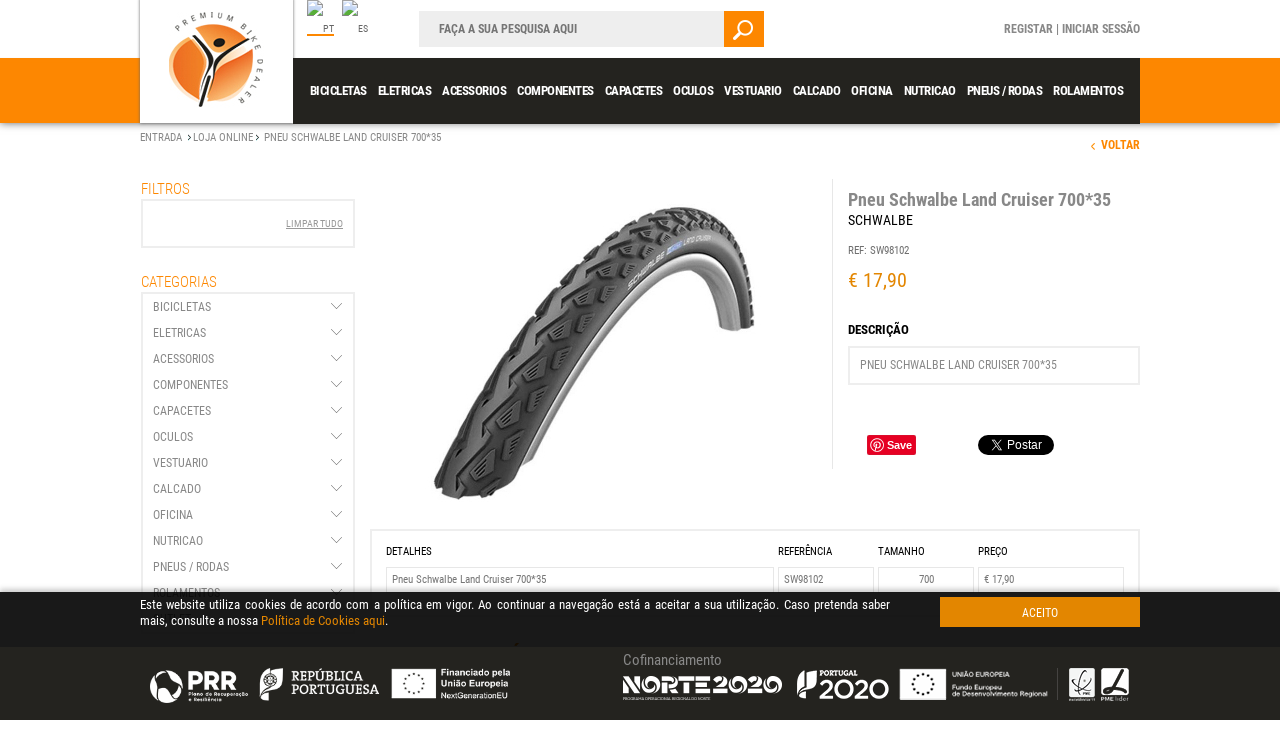

--- FILE ---
content_type: text/html; charset=utf-8
request_url: https://www.premiumbikedealer.com/pt/loja/4696-pneu-schwalbe-land-cruiser-700*35-detail.html
body_size: 18473
content:

<!DOCTYPE html>
<html xmlns="http://www.w3.org/1999/xhtml" xml:lang="pt-pt" lang="pt-pt" >
<head>
<script> var isresponsive=true;</script><meta id="viewport" name="viewport" content="width=device-width, initial-scale=1.0, maximum-scale=1.0, user-scalable=0"><script src="https://js.hcaptcha.com/1/api.js?hl=fr" async defer></script>
<script type="text/javascript">
  function onSubmit(token) {
    document.getElementById('formAcymailing1').submit();
  }
</script>

<script type="text/javascript" src="/templates/loja5responsivo/js/jquery-1.8.3.min.js?v=10" ></script>
<script type="text/javascript" src="/templates/loja5responsivo/js/base_vcompress.js?v=10"></script>
<script src="https://js.hcaptcha.com/1/api.js" async defer></script>

  <title>pneu schwalbe land cruiser 700*35 da SCHWALBE na PremiumBikeDealer - Distribuição de Bicicletas e Acessórios</title><meta name="description" content="pneu schwalbe land cruiser 700*35,Importação e Comercialização de Bicicletas e Acessórios.
Representante Nacional das marcas: KTM, Electra, Sleiphir + Alpina, Fibrax, Gaerne, Giessegi, Joe's No Flats, Marwi, Ritchey, SanMarco, Schwalbe, SKS, Weldtite, Wipperman e Xon." />
  <meta name="keywords" content="pneu schwalbe land cruiser 700*35,SCHWALBE,PremiumBikeDealer - Distribuição de Bicicletas e Acessórios" />
  <meta http-equiv="content-type" content="text/html; charset=utf-8" />
  <meta http-equiv="x-ua-compatible" content="IE=Edge,chrome=1; charset=utf-8" />
  <meta name="rights" content="Bsolus Business Solutions" />
  <meta name="og:title" content="pneu schwalbe land cruiser 700*35 da SCHWALBE na PremiumBikeDealer - Distribuição de Bicicletas e Acessórios" />
  <meta name="og:type" content="product" />
  <meta name="og:url" content="https://premiumbikedealer.com/pt/loja/4696-pneu-schwalbe-land-cruiser-700*35-detail.html" />
  <meta name="og:image" content="https://www.premiumbikedealer.com//images/loja/product/mini2/SW98102.jpg" />
  <meta name="og:site_name" content="PremiumBikeDealer - Distribuição de Bicicletas e Acessórios" />
  <meta name="og:description" content="PNEU SCHWALBE LAND CRUISER 700*35" />
  <meta name="googlebot" content="index, follow" />
  <meta name="slurp" content="all" />
  <meta name="revisit-after" content="2 days" />
  <meta name="distribution" content="global" />
  <meta name="skype_toolbar" content="SKYPE_TOOLBAR_PARSER_COMPATIBLE" />
  <meta name="generator" content="DEVELOPED BY BSOLUS.PT" />
  <base href="https://www.premiumbikedealer.com/pt/loja/4696-pneu-schwalbe-land-cruiser-700*35-detail.html" />
  <link href="/favicon.ico" rel="icon" type="image/x-icon" />
  <link rel="stylesheet" href="/templates/loja5responsivo/css/roupa.css?v=10" type="text/css" />
  <link rel="stylesheet" href="/plugins/system/jcemediabox/css/jcemediabox.css?a8aa7ad36151ad6b25f2987275ebdd56?v=10" type="text/css" />
  <link rel="stylesheet" href="/plugins/system/jcemediabox/themes/shadow/css/style.css?7803c62d11c290b36a158bd94a719722?v=10" type="text/css" />
  <link rel="stylesheet" href="https://www.premiumbikedealer.com/templates/loja5responsivo/css/bsolus_v1.css?v=10" type="text/css" />
  <link rel="stylesheet" href="https://www.premiumbikedealer.com/templates/loja5responsivo/css/safari.css?v=10" type="text/css" />
  <script  rel="nofollow" src="/media/system/js/mootools-core.js?v=10" type="text/javascript"></script>
  <script  rel="nofollow" src="/media/system/js/mootools-moreb.js?v=10" type="text/javascript"></script>
  <script  rel="nofollow" src="/templates/loja5responsivo/js/jquery.min.js?v=10" type="text/javascript"></script>
  <script  rel="nofollow" src="/templates/loja5responsivo/js/jquery-ui.min.js?v=10" type="text/javascript"></script>
  <script  rel="nofollow" src="/templates/loja5responsivo/js/jquery.ui.autocomplete.html.js?v=10" type="text/javascript"></script>
  <script  rel="nofollow" src="/templates/loja5responsivo/js/tabsD/tabsD.js?v=10" type="text/javascript"></script>
  <script  rel="nofollow" src="/plugins/system/jcemediabox/js/jcemediabox.js?0e54231d125d85ad1390d9cae76c93a5?v=10" type="text/javascript"></script>
  <script  rel="nofollow" src="/media/com_acymailing/js/acymailing_module.js?v=10" type="text/javascript"></script>
  <script  rel="nofollow" src="/components/com_virtuemart/views/productdetails/tmpl/tab.js?v=10" type="text/javascript"></script>
  <script  rel="nofollow" src="/templates/loja5responsivo/css/magiczoomplus/magiczoomplus.js?v=10" type="text/javascript"></script>
  <script  rel="nofollow" src="/templates/loja5responsivo/css/magicscroll/magicscroll.js?v=10" type="text/javascript"></script>
  <script  rel="nofollow" src="/media/system/js/modal.js?v=10" type="text/javascript"></script>
  <script type="text/javascript">
siteurl = 'https://www.premiumbikedealer.com/' ;
window.plg_system_topofthepage_options = {"buttontext":"Voltar ao Topo","version":"1","scrollspy":"200","opacity":"100","styles":{"opacity":0,"position":"fixed","display":"block","bottom":"0px","right":"0px"},"topalways":false};

		if (typeof CurrencyDisplay == 'undefined') CurrencyDisplay = {};
		CurrencyDisplay.settings = {
			decimal_separator : ',',
			symbol : '€',
			decimal_cases : 2
		};
	JCEMediaBox.init({popup:{width:"",height:"",legacy:0,lightbox:0,shadowbox:0,resize:1,icons:1,overlay:1,overlayopacity:0.8,overlaycolor:"#000000",fadespeed:500,scalespeed:500,hideobjects:0,scrolling:"fixed",close:2,labels:{'close':'Close','next':'Next','previous':'Previous','cancel':'Cancel','numbers':'{$current} of {$total}'},cookie_expiry:"",google_viewer:0,pdfjs:0},tooltip:{className:"tooltip",opacity:0.8,speed:150,position:"br",offsets:{x: 16, y: 16}},base:"/",imgpath:"plugins/system/jcemediabox/img",theme:"shadow",themecustom:"",themepath:"plugins/system/jcemediabox/themes"});	var acymailing = Array();
				acymailing['NAMECAPTION'] = 'Nome';
				acymailing['NAME_MISSING'] = 'Por favor, insira o seu nome';
				acymailing['EMAILCAPTION'] = 'Insira o seu email';
				acymailing['VALID_EMAIL'] = 'Por favor, insira um endereço de e-mail válido';
				acymailing['ACCEPT_TERMS'] = 'Por favor, verifique os Termos e Condições';
				acymailing['CAPTCHA_MISSING'] = 'Por favor, insira o código de segurança apresentado na imagem';
				acymailing['NO_LIST_SELECTED'] = 'Por favor, selecione as listas que deseja subscrever';
		<!--
acymailing['reqFieldsformAcymailing91921'] = Array('html');
acymailing['validFieldsformAcymailing91921'] = Array('Por favor, especifique um valor para o campo Receber');
//-->
<!--
acymailing['excludeValuesformAcymailing1'] = Array();
acymailing['excludeValuesformAcymailing1']['email'] = 'Insira o seu email';
//-->jQuery.noConflict();
jQuery(document).ready(function () {

    function isTouchDevice(){
		return true == ("ontouchstart" in window || window.DocumentTouch && document instanceof DocumentTouch);
	}
	if(isTouchDevice()===true) {
		jQuery("li.subTop > div > a").click(function (e){
			if(!jQuery(this).hasClass('link')){
				if(!jQuery(this).parent().parent().hasClass('current')){
					e.preventDefault();
					jQuery("ul.board").hide();
					jQuery("li.subTop").removeClass('current');
					var board = jQuery(this).parent().parent().children("ul.board");
					multiplier = board.children().size();
					board.css("width", multiplier * 150);
					jQuery(this).parent().parent().addClass('current');
					jQuery("ul.board").hide();
					remainder = 960 - jQuery(this).parent().parent().position().left;
					boardwidth = board.width();
					if (remainder < boardwidth) board.css("left", -5 - (boardwidth - remainder));
					jQuery('li.current ul.board').show();
				}
			}
		});
	}

	function returnClass(div,str){
		retValue = '';
		jQuery.each(div.split(' '),function(i,v){
			if(v.indexOf(str) > -1){
				retValue = v;
			}
		});
		return retValue;
	}
	function changeLevel(lvl){
		num = lvl.replace( /^\D+/g, '');
		num++;
		return 'lvl_'+num;
	}
	jQuery(".menuContainer.mobile_display a").click(function (e) {
		if(jQuery(this).attr('id') == 'back'){
			level = returnClass(jQuery(this).attr('class'),'lvl');
			jQuery('.menuContainer.mobile_display').removeClass(level);
			jQuery(this).delay(250).queue(function(next){
				jQuery(this).parent().parent().removeClass('show');
				next();
			});
		}else if(!this.hasClass('link')){
			e.preventDefault();
			e.stopPropagation();
			categoria = returnClass(jQuery(this).attr('class'),'cat_');
			level = returnClass(jQuery(this).parents('#top_board').attr('class'),'lvl_');
			if(categoria != '' && level != ''){
				new_level=changeLevel(level);
				jQuery('.menuContainer.mobile_display').addClass(new_level);
				jQuery('.'+new_level+' > .'+categoria).addClass('show');
			}
		}
	});


	jQuery("li.subTop").hover(function () {
		if(jQuery('body').hasClass('desktop') || (jQuery('body').hasClass('tablet') && isTouchDevice()!==true)){
			var board = jQuery(this).children("ul.board");
			multiplier = board.children().size();
			board.css("width", multiplier * 150);
			jQuery(this).addClass('current');
			jQuery("ul.board").hide();
			remainder = 960 - jQuery(this).position().left;
			boardwidth = board.width();
			if (remainder < boardwidth) board.css("left", -5 - (boardwidth - remainder));
			jQuery('li.current ul.board').show();
		}
	},
	function () {
		if(jQuery('body').hasClass('desktop') || (jQuery('body').hasClass('tablet') && isTouchDevice()!==true)){
			jQuery("ul.board").hide();
			jQuery('li.current').removeClass('current');
			jQuery('.vmMenu_1 .current').removeClass('current');
			jQuery('.vmMenu_1').removeClass('open');
		}
	});

});function keepAlive() {	var myAjax = new Request({method: "get", url: "index.php"}).send();} window.addEvent("domready", function(){ keepAlive.periodical(3600000); });
		window.addEvent('domready', function() {

			SqueezeBox.initialize({});
			SqueezeBox.assign($$('a.modal'), {
				parse: 'rel'
			});
		});
  </script>


<meta name="robots" content="index, follow" />
	<link rel="stylesheet" media="only screen and (max-width: 550px) " href="/templates/loja5responsivo/css/mobile_v1.css?v=10" />
	<link rel="stylesheet" media="only screen and (min-width: 551px) and (max-width: 750px) " href="/templates/loja5responsivo/css/smalltablet_v1.css?v=10" />
	<link rel="stylesheet" media="only screen and (min-width: 751px) and (max-width: 1025px) " href="/templates/loja5responsivo/css/tablet_v1.css?v=10" />
<!-- Google Tag Manager -->
<script>(function(w,d,s,l,i){w[l]=w[l]||[];w[l].push({'gtm.start':
new Date().getTime(),event:'gtm.js'});var f=d.getElementsByTagName(s)[0],
j=d.createElement(s),dl=l!='dataLayer'?'&l='+l:'';j.async=true;j.src=
'https://www.googletagmanager.com/gtm.js?id='+i+dl;f.parentNode.insertBefore(j,f);
})(window,document,'script','dataLayer','GTM-TP56WQLD');</script>
<!-- End Google Tag Manager --><script>
				(function(i,s,o,g,r,a,m){i['GoogleAnalyticsObject']=r;i[r]=i[r]||function(){
				(i[r].q=i[r].q||[]).push(arguments)},i[r].l=1*new Date();a=s.createElement(o),
				m=s.getElementsByTagName(o)[0];a.async=1;a.src=g;m.parentNode.insertBefore(a,m)
				})(window,document,'script','//www.google-analytics.com/analytics.js','ga');
				ga('create', 'UA-68824703-1', 'auto');
				ga('send', 'pageview');
				</script></head>
<body  class="sub-page  com_loja5 view-productdetails itemid-114  userLogin">


<div class="zoom_displayer" style="display:none"></div>
<div class="quick" style="display:none"></div>
<div id="quickOverlay" style="display: none; visibility: visible; opacity: 0.45;"></div>
<div id="site" class="gkWrap">
<div id="pagina">
<div id="loja5_topo">
<div class="width980">
<div id="loja5_logo" class="width980">
<h1 class="h1-headersite">
pneu schwalbe land cruiser 700*35 da SCHWALBE na PremiumBikeDealer - Distribuição de Bicicletas e Acessórios</h1>
<h3 id="gkLogo">
<a href="/pt/">
<img alt="PremiumBikeDealer - Distribuição de Bicicletas e Acessórios" width="95px" height="95px" src="/images/loja/vendor/logo.jpg">
</a>
</h3>
</div>
<div class="menu_top_mobile">
<div class="width980_">
<div class="menu-left-button" onclick="openMenu(this)">
<div class="middle-aling"><img alt="menu" width="30" height="30" src="/templates/loja5responsivo/images/menu-v1.svg"/>
</div>
</div>



<div class="topBar">

<div id="loja5_registo">

<div id="gkButtons"  >
<div>
			<div style="">
			<a href="/pt/registar.html">
				Registar |			</a> 
			<a onclick="mostra_login()" id="btnLogin">
				<span>Iniciar Sessão</span>
			</a>
		</div>
			<div onclick="mostra_login()" id="over_login_div" style="display:none;position: fixed; background: none repeat scroll 0% 0% transparent; width: 100%; height: 100%; top: 0px; left: 0px; z-index: 150;">
	</div>
	<div id="Bsolus_login">
		<div>
		  <script type="text/javascript">
if(!window.jQuery){var script = document.createElement('script');script.type = "text/javascript";script.src = "http://code.jquery.com/jquery-1.8.3.min.js";document.getElementsByTagName('head')[0].appendChild(script);}$p = jQuery.noConflict();</script>
<form action="" method="post" id="login-form" >
<fieldset class="userdata">
<p id="form-login-username">
<input id="modlgn-username" placeholder="E-mail" type="text" name="username" class="inputbox" value="" />
</p>
<p id="form-login-password">
<input id="modlgn-passwd" placeholder="Senha" type="password" name="password" class="inputbox" value=""  />
</p>
<div id="formloginremember">
<div onclick="troca_memoriza()"></div>
<input id="modlgn-remember" type="checkbox" name="remember" class="inputbox" value="yes"/>
<label for="modlgn-remember">Memorizar</label>
</div>
<input type="hidden" name="option" value="com_users" />
<input type="hidden" name="task" value="user.login" />
<input type="hidden" name="return" value="aW5kZXgucGhwP2Zvcm1hdD1odG1sJm9wdGlvbj1jb21fdmlydHVlbWFydCZsaW1pdHN0YXJ0PTAmdmlldz1wcm9kdWN0ZGV0YWlscyZ2aXJ0dWVtYXJ0X3Byb2R1Y3RfaWQ9NDY5NiZ2aXJ0dWVtYXJ0X2NhdGVnb3J5X2lkPTAmc2hvd2FsbD0xJkl0ZW1pZD0xMTQ=" />
<input type="hidden" name="2536453f16a874aeb800dbdf2bf119a4" value="1" /></fieldset>
<ul>
<li>
<a href="/pt/perdeu-a-sua-senha.html">
Perdeu a senha?</a>
</li>
<!--<li>
<a href="/">
</a>
</li>-->
</ul>
<input style="clear:both;margin: 0 22px;" type="submit" name="Submit" class="button" value="Entrar" />
<div id="facebook-login" style="display:none; text-align:center">
Please wait...</div>
</form>
<script type="text/javascript">
$p=jQuery.noConflict();
estado=true;
function inicializa_pos(){
	var b=$p("#Bsolus_login").width();
	var a=$p("#btnLogin").width();
	var c=-1*(b/2);var c=c+(a/2);
	$p("#Bsolus_login").css("margin-left",c)
}
inicializa_pos();
function mostra_login(){
	if(estado){
		var a=$p("#Bsolus_login > div").height()+39;
		$p("#Bsolus_login").css("padding","15px 5px 0");
		$p("#over_login_div").css("display","");
		$p("#Bsolus_login").animate({
			height:a,
			padding:"15px 5px 0"
		})
	}else{
		$p("#over_login_div").css("display","none");
		$p("#Bsolus_login").animate({
			height:"0px",
			padding:"0px 5px 0px"
		},500,function(){
			$p("#Bsolus_login").css("padding","0px 5px 0px")
		})
	}
	estado=!estado
}
function troca_memoriza(){
	if($p("#modlgn-remember").attr("checked")=="checked"){
		$p("#modlgn-remember").removeAttr("checked");
		$p("#formloginremember > div").css("background-position","-335px -184px")
	}else{
		$p("#modlgn-remember").attr("checked","checked");
		$p("#formloginremember > div").css("background-position","-335px -204px")
	}
};
</script>
		</div>
	</div>
</div>
</div>
</div>
</div>


<div id="loja5_lingua">
				<div  class="moduletable">
					<ul class="lang-inline">
<li class="lang-active"><a href="/pt/loja/4696-pneu-schwalbe-land-cruiser-700*35-detail.html?limitstart=0&amp;showall=1" rel="alternate" hreflang="pt">
<img title="PT" alt="PT" width="18" height="12" src="/media/mod_languages/images/pt.gif"></a></li>
<li class=""><a href="/es/loja/4696-pneu-schwalbe-land-cruiser-700*35-detail.html?limitstart=0&amp;showall=1" rel="alternate" hreflang="es">
<img title="ES" alt="ES" width="18" height="12" src="/media/mod_languages/images/es.gif"></a></li>
</ul>
		</div>
	
</div>
<div id="loja5_pesquisa">

				<div  class="moduletable">
					<div class="mod_pesquisa">
	<div onclick="openPesquisa(this)" class="pesquisa-icon mobile_display"></div>
	<div class="search">
    	<form name="FormSearch" id="FormSearch" method="post">
        	<div class="search_area_inner">
    			<input type="text" id="pesquisa" name="filtro_pesquisa" value="" placeholder="Faça a sua pesquisa aqui" autocomplete="off"/>
                <div id="search-area-close" style="visibility:hidden"></div>
                <div id="ajax-search-button">
                	<div onclick="redireciona()" class="magnifier"></div>
                </div>
                
                <div class="ajax-clear"></div>
        	</div>
        </form>
    </div>
</div>
<script>
url='https://www.premiumbikedealer.com/';
//$loja5=jQuery.noConflict();
var selecionado=0;
var timeout = null
function openPesquisa(el){
		searchbox=$loja5(el).parent().find('.search');
		if(searchbox.hasClass('open')){
			$loja5('body').removeClass('searchOpen');
			searchbox.slideUp(250);
			searchbox.removeClass('open');
		}else{
			$loja5('body').addClass('searchOpen');
			searchbox.slideDown(250);
			searchbox.addClass('open')
		}
}
$loja5('#pesquisa').on('keyup', function() {
	$loja5('#search-results').css('visibility','hidden');
	$loja5("#search-results-inner").html('');
    //var text = $loja5('#pesquisa').val();
	
    clearTimeout(timeout)
    timeout = setTimeout(function() {
        // Do AJAX shit here 
			texto = $loja5('#pesquisa').val();
			$loja5("#search-results-inner").html('');
			task_url=url+'index.php?option=com_pesquisa&view=pesquisa&task=pesquisa&texto='+encodeURI(texto);

			if(texto!=''){
				$loja5.ajax({
					type: "POST",
					dataType : "json",
					url: task_url,
					data: { query: task_url },
					cache: false,
					success: function(msg){$loja5('#search-results-inner').html(msg);
					$loja5('#search-results').css('visibility','visible');
					$loja5('#search-results').css('display','');
					$loja5('#search-area-close').css('visibility','visible');
					$loja5('#search-area-close').css('display','');
					$loja5("#search-results>div").fadeIn();
					}
				});
			}
			else{
				$loja5("#search-results").slideUp();
				$loja5("#search-results-inner").html('');
				$loja5('#search-area-close').css('display','none');
			}           
      
    }, 750)
})
$loja5('#pesquisa').on('click', function() {
	$loja5('#pesquisa').val('');
});
/*$loja5('.magnifier').on('click',function(){
		$loja5(location).attr('href', url+'/loja.html?keyword='+$loja5('#pesquisa').val());
});*/
$loja5('#search-area-close').on('click', function() {
	$loja5("#search-results").slideUp();
	$loja5("#search-results-inner").html('');
	$loja5('#search-area-close').css('display','none');
	$loja5('#pesquisa').val('');
});

function redireciona(){
		var txt = $loja5('#pesquisa').val();
		task_url=url+'?option=com_pesquisa&view=pesquisa&task=pesquisaTagMarca&texto='+txt;
		$loja5.ajax({
		type: "POST",
		dataType : "json",
		url: task_url,
		data: { query: task_url },
		cache: false,
		success: function(msg){
			if(msg){
			$loja5(location).attr('href', url+'/loja.html?keyword='+msg);
			}
			else{
				$loja5(location).attr('href', url+'/loja.html?keyword='+txt);
			}
		}
	});
}
$loja5(document).mouseup(function (e)
{
    var container = $loja5("#search-results");

    if (!container.is(e.target) // if the target of the click isn't the container...
        && container.has(e.target).length === 0) // ... nor a descendant of the container
    {
        $loja5("#search-results").slideUp();
		$loja5("#search-results-inner").html('');
		$loja5('#search-area-close').css('display','none');
		//$loja5('#pesquisa').val('');
    }
});

$loja5( "#pesquisa" ).keypress(function( event ) {
if ( event.which == 13 ) {
	event.preventDefault();
	var text = $loja5('#pesquisa').val();
		task_url=url+'?option=com_pesquisa&view=pesquisa&task=pesquisaTagMarca&texto='+text;
		$loja5.ajax({
		type: "POST",
		dataType : "json",
		url: task_url,
		data: { query: task_url },
		cache: false,
		success: function(msg){
			if(msg){
			$loja5(location).attr('href', url+'/loja.html?keyword='+msg);
			}
			else{
				$loja5(location).attr('href', url+'/loja.html?keyword='+text);
			}
		}
	});
}
});

function setProduct(texto,marca,mf_id){
		task_url=url+'?option=com_pesquisa&view=pesquisa&task=insertTag&texto='+texto+'&marca='+marca+'&mf_id='+mf_id;
		$loja5.ajax({
		type: "POST",
		dataType : "json",
		url: task_url,
		data: { query: task_url },
		cache: false,
		success: function(msg){
			$loja5(location).attr('href', url+'/loja.html?keyword='+marca);
		}
	});
}



</script>
<style>
</style>		</div>
	
<div id="search-results" style="visibility: hidden;">
<div id="search-results-moovable" style="">
	<div id="search-results-inner"></div>
</div>
</div>
</div>






</div>
</div>

<div class="menu_left_mobile">
<div class="menu-left-scroller">
<div class="smallDeviceBar">
<div id="loja5_lingua">
				<div  class="moduletable">
					<ul class="lang-inline">
<li class="lang-active"><a href="/pt/loja/4696-pneu-schwalbe-land-cruiser-700*35-detail.html?limitstart=0&amp;showall=1" rel="alternate" hreflang="pt">
<img title="PT" alt="PT" width="18" height="12" src="/media/mod_languages/images/pt.gif"></a></li>
<li class=""><a href="/es/loja/4696-pneu-schwalbe-land-cruiser-700*35-detail.html?limitstart=0&amp;showall=1" rel="alternate" hreflang="es">
<img title="ES" alt="ES" width="18" height="12" src="/media/mod_languages/images/es.gif"></a></li>
</ul>
		</div>
	
</div>
<div id="loja5_registo">

<div id="gkButtons"  >
<div>
	<div style="padding-top:2px;">
		<a href="/pt/loja/reg.html">
			Registar |		</a> 
		<a onclick="window.location.href='/pt/regista-te.html';" id="btnLogin">
			<span>
				Iniciar Sessão			</span>
		</a>
	</div>
</div>
</div>
</div>
</div>
<div id="loja5_menu">
<div class="width980_">
<div id="popupOverlay_helper" style="display: block; visibility: visible; opacity: 0.01;"></div>
				<div  class="moduletable_menup">
					<ul id="specialnav" class="main noMobileDisplay">
		<li class="subTop cat_3">
									
			<div><a href="/pt/loja/3-bicicletas" class="cat_3"><h2>Bicicletas</h2></a></h2></div>
							<ul class="board">
				<li class="boardTop"><ul class="ul_level3"><div class="first_catg"><h3><a href="/pt/loja/3-bicicletas/65-montanha" >montanha</a></h3></div><li class="level3"><h3><a href="/pt/loja/3-bicicletas/65-montanha/69-rigidas" >rígidas</a></h3></li><li class="level3"><h3><a href="/pt/loja/3-bicicletas/65-montanha/66-suspensao-total" >suspensão total</a></h3></li></ul></li><li class="boardTop"><ul class="ul_level3"><div class="first_catg"><h3><a href="/pt/loja/3-bicicletas/67-estrada" >estrada</a></h3></div><li class="level3"><h3><a href="/pt/loja/3-bicicletas/67-estrada/172-sport" >sport</a></h3></li></ul></li><li class="boardTop"><ul class="ul_level3"><div class="first_catg"><h3><a href="/pt/loja/3-bicicletas/185-gravel" >gravel</a></h3></div><li class="level3"><h3><a href="/pt/loja/3-bicicletas/185-gravel/236-suspensao-total" >suspensão total</a></h3></li></ul></li><li class="boardTop"><ul class="ul_level3"><div class="first_catg"><h3><a href="/pt/loja/3-bicicletas/37-city--urban" >city / urban</a></h3></div></ul></li><li class="boardTop"><ul class="ul_level3"><div class="first_catg"><h3><a href="/pt/loja/3-bicicletas/38-cruiser--fashion" >cruiser / fashion</a></h3></div></ul></li><li class="boardTop"><ul class="ul_level3"><div class="first_catg"><h3><a href="/pt/loja/3-bicicletas/46-crianca--junior" >criança / júnior</a></h3></div></ul></li><li class="boardTop"><ul class="ul_level3"></ul></li>			</ul>
				</li>
			<li class="subTop cat_154">
									
			<div><a href="/pt/loja/154-eletricas" class="cat_154"><h2>Eletricas</h2></a></h2></div>
							<ul class="board">
				<li class="boardTop"><ul class="ul_level3"><div class="first_catg"><h3><a href="/pt/loja/154-eletricas/159-e-mtb-susptotal" >e-mtb susp.total</a></h3></div></ul></li><li class="boardTop"><ul class="ul_level3"><div class="first_catg"><h3><a href="/pt/loja/154-eletricas/158-e-mtb" >e-mtb</a></h3></div></ul></li><li class="boardTop"><ul class="ul_level3"><div class="first_catg"><h3><a href="/pt/loja/154-eletricas/157-e-estrada" >e-estrada</a></h3></div></ul></li><li class="boardTop"><ul class="ul_level3"><div class="first_catg"><h3><a href="/pt/loja/154-eletricas/156-e-turismo" >e-turismo</a></h3></div></ul></li><li class="boardTop"><ul class="ul_level3"><div class="first_catg"><h3><a href="/pt/loja/154-eletricas/160-e-crianca" >e-criança</a></h3></div></ul></li><li class="boardTop"><ul class="ul_level3"><div class="first_catg"><h3><a href="/pt/loja/154-eletricas/161-e-urban" >e-urban</a></h3></div></ul></li><li class="boardTop"><ul class="ul_level3"></ul></li>			</ul>
				</li>
			<li class="subTop cat_2">
									
			<div><a href="/pt/loja/2-acessorios" class="cat_2"><h2>Acessorios</h2></a></h2></div>
							<ul class="board">
				<li class="boardTop"><ul class="ul_level3"><div class="first_catg"><h3><a href="/pt/loja/2-acessorios/20-alforges-bolsas-de-selim" >alforges, bolsas e sacos</a></h3></div></ul></li><li class="boardTop"><ul class="ul_level3"><div class="first_catg"><h3><a href="/pt/loja/2-acessorios/82-arrumacao" >arrumação</a></h3></div></ul></li><li class="boardTop"><ul class="ul_level3"><div class="first_catg"><h3><a href="/pt/loja/2-acessorios/31-atrelados" >atrelados</a></h3></div></ul></li><li class="boardTop"><ul class="ul_level3"><div class="first_catg"><h3><a href="/pt/loja/2-acessorios/28-bidons" >bidons</a></h3></div></ul></li><li class="boardTop"><ul class="ul_level3"><div class="first_catg"><h3><a href="/pt/loja/2-acessorios/16-bombas" >bombas</a></h3></div></ul></li><li class="boardTop"><ul class="ul_level3"><div class="first_catg"><h3><a href="/pt/loja/2-acessorios/29-cadeados" >cadeados</a></h3></div></ul></li><li class="boardTop"><ul class="ul_level3"><div class="first_catg"><h3><a href="/pt/loja/2-acessorios/40-campainhas" >campaínhas</a></h3></div></ul></li><li class="boardTop"><ul class="ul_level3"><div class="first_catg"><h3><a href="/pt/loja/2-acessorios/48-cestos" >cestos</a></h3></div></ul></li><li class="boardTop"><ul class="ul_level3"><div class="first_catg"><h3><a href="/pt/loja/2-acessorios/36-conta-km" >conta-km</a></h3></div></ul></li><li class="boardTop"><ul class="ul_level3"><div class="first_catg"><h3><a href="/pt/loja/2-acessorios/47-flor" >flor</a></h3></div></ul></li><li class="boardTop"><ul class="ul_level3"><div class="first_catg"><h3><a href="/pt/loja/2-acessorios/163-geolocalizador" >geolocalizador</a></h3></div></ul></li><li class="boardTop"><ul class="ul_level3"><div class="first_catg"><h3><a href="/pt/loja/2-acessorios/21-grade-de-bidon" >grade de bidon</a></h3></div></ul></li><li class="boardTop"><ul class="ul_level3"><div class="first_catg"><h3><a href="/pt/loja/2-acessorios/22-iluminacao" >iluminação</a></h3></div></ul></li><li class="boardTop"><ul class="ul_level3"><div class="first_catg"><h3><a href="/pt/loja/2-acessorios/81-merchandise" >merchandise</a></h3></div></ul></li><li class="boardTop"><ul class="ul_level3"><div class="first_catg"><h3><a href="/pt/loja/2-acessorios/80-mochilas" >mochilas</a></h3></div></ul></li><li class="boardTop"><ul class="ul_level3"><div class="first_catg"><h3><a href="/pt/loja/2-acessorios/153-oficina" >oficina</a></h3></div></ul></li><li class="boardTop"><ul class="ul_level3"><div class="first_catg"><h3><a href="/pt/loja/2-acessorios/75-parafusos" >parafusos</a></h3></div></ul></li><li class="boardTop"><ul class="ul_level3"><div class="first_catg"><h3><a href="/pt/loja/2-acessorios/25-protetor-de-quadro" >protetor de quadro</a></h3></div></ul></li><li class="boardTop"><ul class="ul_level3"><div class="first_catg"><h3><a href="/pt/loja/2-acessorios/87-rodas-estabilizadoras" >rodas estabilizadoras</a></h3></div></ul></li><li class="boardTop"><ul class="ul_level3"><div class="first_catg"><h3><a href="/pt/loja/2-acessorios/39-suportes-de-bagagem" >suportes de bagagem</a></h3></div></ul></li><li class="boardTop"><ul class="ul_level3"><div class="first_catg"><h3><a href="/pt/loja/2-acessorios/35-_parts" >_parts</a></h3></div><li class="level3"><h3><a href="/pt/loja/2-acessorios/35-_parts/218-aero" >aero</a></h3></li><li class="level3"><h3><a href="/pt/loja/2-acessorios/35-_parts/217-gravel" >gravel</a></h3></li><li class="level3"><h3><a href="/pt/loja/2-acessorios/35-_parts/219-triatlo--crono" >triatlo / crono</a></h3></li></ul></li><li class="boardTop"><ul class="ul_level3"></ul></li>			</ul>
				</li>
			<li class="subTop cat_7">
									
			<div><a href="/pt/loja/7-componentes" class="cat_7"><h2>Componentes</h2></a></h2></div>
							<ul class="board">
				<li class="boardTop"><ul class="ul_level3"><div class="first_catg"><h3><a href="/pt/loja/7-componentes/30-abracadeiras-de-espigao" >abraçadeiras de espigão</a></h3></div></ul></li><li class="boardTop"><ul class="ul_level3"><div class="first_catg"><h3><a href="/pt/loja/7-componentes/27-avancos" >avanços</a></h3></div><li class="level3"><h3><a href="/pt/loja/7-componentes/27-avancos/211-sport" >sport</a></h3></li></ul></li><li class="boardTop"><ul class="ul_level3"><div class="first_catg"><h3><a href="/pt/loja/7-componentes/98-cabos--espirais" >cabos / espirais</a></h3></div><li class="level3"><h3><a href="/pt/loja/7-componentes/98-cabos--espirais/233-sport" >sport</a></h3></li></ul></li><li class="boardTop"><ul class="ul_level3"><div class="first_catg"><h3><a href="/pt/loja/7-componentes/95-caixas-de-direccao-espacadores" >cx direção / espaçadores</a></h3></div></ul></li><li class="boardTop"><ul class="ul_level3"><div class="first_catg"><h3><a href="/pt/loja/7-componentes/110-correntes--conectores" >correntes / conectores</a></h3></div></ul></li><li class="boardTop"><ul class="ul_level3"><div class="first_catg"><h3><a href="/pt/loja/7-componentes/51-descansos" >descansos</a></h3></div></ul></li><li class="boardTop"><ul class="ul_level3"><div class="first_catg"><h3><a href="/pt/loja/7-componentes/74-dropouts-(linha-branca)" >dropouts (linha branca)</a></h3></div><li class="level3"><h3><a href="/pt/loja/7-componentes/74-dropouts-(linha-branca)/225-sport" >sport</a></h3></li></ul></li><li class="boardTop"><ul class="ul_level3"><div class="first_catg"><h3><a href="/pt/loja/7-componentes/97-eixos-pedaleiro" >eixos pedaleiro</a></h3></div></ul></li><li class="boardTop"><ul class="ul_level3"><div class="first_catg"><h3><a href="/pt/loja/7-componentes/90-espigoes" >espigões</a></h3></div></ul></li><li class="boardTop"><ul class="ul_level3"><div class="first_catg"><h3><a href="/pt/loja/7-componentes/91-extensores-de-guiador" >extensores de guiador</a></h3></div></ul></li><li class="boardTop"><ul class="ul_level3"><div class="first_catg"><h3><a href="/pt/loja/7-componentes/151-fita-de-guiador" >fita de guiador</a></h3></div></ul></li><li class="boardTop"><ul class="ul_level3"><div class="first_catg"><h3><a href="/pt/loja/7-componentes/105-forquetas" >forquetas</a></h3></div></ul></li><li class="boardTop"><ul class="ul_level3"><div class="first_catg"><h3><a href="/pt/loja/7-componentes/45-guarda-lamas" >guarda-lamas</a></h3></div></ul></li><li class="boardTop"><ul class="ul_level3"><div class="first_catg"><h3><a href="/pt/loja/7-componentes/11-guiadores" >guiadores</a></h3></div><li class="level3"><h3><a href="/pt/loja/7-componentes/11-guiadores/235-aero" >aero</a></h3></li></ul></li><li class="boardTop"><ul class="ul_level3"><div class="first_catg"><h3><a href="/pt/loja/7-componentes/43-pedais" >pedais</a></h3></div></ul></li><li class="boardTop"><ul class="ul_level3"><div class="first_catg"><h3><a href="/pt/loja/7-componentes/9-punhos" >punhos</a></h3></div></ul></li><li class="boardTop"><ul class="ul_level3"><div class="first_catg"><h3><a href="/pt/loja/7-componentes/104-quadros" >quadros</a></h3></div></ul></li><li class="boardTop"><ul class="ul_level3"><div class="first_catg"><h3><a href="/pt/loja/7-componentes/137-rodas-pedaleiras" >rodas pedaleiras</a></h3></div><li class="level3"><h3><a href="/pt/loja/7-componentes/137-rodas-pedaleiras/152-fsa" >fsa</a></h3></li><li class="level3"><h3><a href="/pt/loja/7-componentes/137-rodas-pedaleiras/140-multimarca" >multimarca</a></h3></li><li class="level3"><h3><a href="/pt/loja/7-componentes/137-rodas-pedaleiras/139-race-face" >race face</a></h3></li><li class="level3"><h3><a href="/pt/loja/7-componentes/137-rodas-pedaleiras/138-shimano" >shimano</a></h3></li><li class="level3"><h3><a href="/pt/loja/7-componentes/137-rodas-pedaleiras/141-sram" >sram</a></h3></li></ul></li><li class="boardTop"><ul class="ul_level3"><div class="first_catg"><h3><a href="/pt/loja/7-componentes/8-selins" >selins</a></h3></div></ul></li><li class="boardTop"><ul class="ul_level3"><div class="first_catg"><h3><a href="/pt/loja/7-componentes/54-travagem" >travagem</a></h3></div></ul></li><li class="boardTop"><ul class="ul_level3"><div class="first_catg"><h3><a href="/pt/loja/7-componentes/42-_parts" >_parts</a></h3></div></ul></li><li class="boardTop"><ul class="ul_level3"></ul></li>			</ul>
				</li>
			<li class="subTop cat_167">
									
			<div><a href="/pt/loja/167-capacetes" class="cat_167"><h2>Capacetes</h2></a></h2></div>
							<ul class="board">
				<li class="boardTop"><ul class="ul_level3"><div class="first_catg"><h3><a href="/pt/loja/167-capacetes/168-aero" >aero</a></h3></div></ul></li><li class="boardTop"><ul class="ul_level3"><div class="first_catg"><h3><a href="/pt/loja/167-capacetes/169-sport" >sport</a></h3></div></ul></li><li class="boardTop"><ul class="ul_level3"><div class="first_catg"><h3><a href="/pt/loja/167-capacetes/170-integrais" >integrais</a></h3></div></ul></li><li class="boardTop"><ul class="ul_level3"></ul></li>			</ul>
				</li>
			<li class="subTop cat_186">
									
			<div><a href="/pt/loja/186-oculos" class="cat_186"><h2>Oculos</h2></a></h2></div>
							<ul class="board">
				<li class="boardTop"><ul class="ul_level3"><div class="first_catg"><h3><a href="/pt/loja/186-oculos/187-sport" >sport</a></h3></div></ul></li><li class="boardTop"><ul class="ul_level3"><div class="first_catg"><h3><a href="/pt/loja/186-oculos/197-casual" >casual</a></h3></div></ul></li><li class="boardTop"><ul class="ul_level3"><div class="first_catg"><h3><a href="/pt/loja/186-oculos/198-goggles" >goggles</a></h3></div></ul></li><li class="boardTop"><ul class="ul_level3"></ul></li>			</ul>
				</li>
			<li class="subTop cat_5">
									
			<div><a href="/pt/loja/5-vestuario" class="cat_5"><h2>Vestuario</h2></a></h2></div>
							<ul class="board">
				<li class="boardTop"><ul class="ul_level3"><div class="first_catg"><h3><a href="/pt/loja/5-vestuario/14-blusoes" >m/ comprida</a></h3></div></ul></li><li class="boardTop"><ul class="ul_level3"><div class="first_catg"><h3><a href="/pt/loja/5-vestuario/13-camisolas" >m/ curta</a></h3></div></ul></li><li class="boardTop"><ul class="ul_level3"><div class="first_catg"><h3><a href="/pt/loja/5-vestuario/12-calcoes" >calções</a></h3></div></ul></li><li class="boardTop"><ul class="ul_level3"><div class="first_catg"><h3><a href="/pt/loja/5-vestuario/17-calcas" >calças</a></h3></div></ul></li><li class="boardTop"><ul class="ul_level3"><div class="first_catg"><h3><a href="/pt/loja/5-vestuario/32-casual" >casual</a></h3></div></ul></li><li class="boardTop"><ul class="ul_level3"><div class="first_catg"><h3><a href="/pt/loja/5-vestuario/73-camisolas-smanga-coletes" >coletes</a></h3></div></ul></li><li class="boardTop"><ul class="ul_level3"><div class="first_catg"><h3><a href="/pt/loja/5-vestuario/15-impermeavel" >impermeável</a></h3></div></ul></li><li class="boardTop"><ul class="ul_level3"><div class="first_catg"><h3><a href="/pt/loja/5-vestuario/99-interior" >interior</a></h3></div></ul></li><li class="boardTop"><ul class="ul_level3"><div class="first_catg"><h3><a href="/pt/loja/5-vestuario/26-luvas" >luvas</a></h3></div></ul></li><li class="boardTop"><ul class="ul_level3"><div class="first_catg"><h3><a href="/pt/loja/5-vestuario/57-meias" >meias</a></h3></div></ul></li><li class="boardTop"><ul class="ul_level3"><div class="first_catg"><h3><a href="/pt/loja/5-vestuario/78-acessorios" >acessórios</a></h3></div></ul></li><li class="boardTop"><ul class="ul_level3"></ul></li>			</ul>
				</li>
			<li class="subTop cat_4">
									
			<div><a href="/pt/loja/4-calcado" class="cat_4"><h2>Calcado</h2></a></h2></div>
							<ul class="board">
				<li class="boardTop"><ul class="ul_level3"><div class="first_catg"><h3><a href="/pt/loja/4-calcado/56-montanha" >montanha</a></h3></div></ul></li><li class="boardTop"><ul class="ul_level3"><div class="first_catg"><h3><a href="/pt/loja/4-calcado/55-estrada" >estrada</a></h3></div></ul></li><li class="boardTop"><ul class="ul_level3"><div class="first_catg"><h3><a href="/pt/loja/4-calcado/61-gravity" >gravity</a></h3></div></ul></li><li class="boardTop"><ul class="ul_level3"><div class="first_catg"><h3><a href="/pt/loja/4-calcado/58-triatlo" >triatlo</a></h3></div></ul></li><li class="boardTop"><ul class="ul_level3"><div class="first_catg"><h3><a href="/pt/loja/4-calcado/60-casual" >casual</a></h3></div></ul></li><li class="boardTop"><ul class="ul_level3"><div class="first_catg"><h3><a href="/pt/loja/4-calcado/122-sandalias" >sandálias</a></h3></div></ul></li><li class="boardTop"><ul class="ul_level3"><div class="first_catg"><h3><a href="/pt/loja/4-calcado/88-palmilhas" >palmilhas</a></h3></div></ul></li><li class="boardTop"><ul class="ul_level3"><div class="first_catg"><h3><a href="/pt/loja/4-calcado/86-capas" >capas</a></h3></div></ul></li><li class="boardTop"><ul class="ul_level3"><div class="first_catg"><h3><a href="/pt/loja/4-calcado/59-_parts" >_parts</a></h3></div></ul></li><li class="boardTop"><ul class="ul_level3"></ul></li>			</ul>
				</li>
			<li class="subTop cat_23">
									
			<div><a href="/pt/loja/23-oficina" class="cat_23"><h2>Oficina</h2></a></h2></div>
							<ul class="board">
				<li class="boardTop"><ul class="ul_level3"><div class="first_catg"><h3><a href="/pt/loja/23-oficina/234-oficina" >oficina</a></h3></div></ul></li><li class="boardTop"><ul class="ul_level3"></ul></li>			</ul>
				</li>
			<li class="subTop cat_146">
									
			<div><a href="/pt/loja/146-nutricao" class="cat_146"><h2>Nutricao</h2></a></h2></div>
							<ul class="board">
				<li class="boardTop"><ul class="ul_level3"><div class="first_catg"><h3><a href="/pt/loja/146-nutricao/147-solidos" >sólidos</a></h3></div></ul></li><li class="boardTop"><ul class="ul_level3"><div class="first_catg"><h3><a href="/pt/loja/146-nutricao/148-liquidos" >líquidos</a></h3></div></ul></li><li class="boardTop"><ul class="ul_level3"><div class="first_catg"><h3><a href="/pt/loja/146-nutricao/149-granulados" >granulados</a></h3></div></ul></li><li class="boardTop"><ul class="ul_level3"></ul></li>			</ul>
				</li>
			<li class="subTop cat_6">
									
			<div><a href="/pt/loja/6-pneus--rodas" class="cat_6"><h2>Pneus / Rodas</h2></a></h2></div>
							<ul class="board">
				<li class="boardTop"><ul class="ul_level3"><div class="first_catg"><h3><a href="/pt/loja/6-pneus--rodas/89-apertos-rapidos" >apertos-rápidos</a></h3></div></ul></li><li class="boardTop"><ul class="ul_level3"><div class="first_catg"><h3><a href="/pt/loja/6-pneus--rodas/107-aros" >aros</a></h3></div></ul></li><li class="boardTop"><ul class="ul_level3"><div class="first_catg"><h3><a href="/pt/loja/6-pneus--rodas/49-camaras-de-ar" >câmaras-de-ar</a></h3></div></ul></li><li class="boardTop"><ul class="ul_level3"><div class="first_catg"><h3><a href="/pt/loja/6-pneus--rodas/44-cubos" >cubos</a></h3></div></ul></li><li class="boardTop"><ul class="ul_level3"><div class="first_catg"><h3><a href="/pt/loja/6-pneus--rodas/103-eixos--esferas" >eixos / esferas</a></h3></div></ul></li><li class="boardTop"><ul class="ul_level3"><div class="first_catg"><h3><a href="/pt/loja/6-pneus--rodas/106-liquido-selante" >líquido selante</a></h3></div></ul></li><li class="boardTop"><ul class="ul_level3"><div class="first_catg"><h3><a href="/pt/loja/6-pneus--rodas/41-pneus" >pneus</a></h3></div><li class="level3"><h3><a href="/pt/loja/6-pneus--rodas/41-pneus/231-rigidas" >rígidas</a></h3></li><li class="level3"><h3><a href="/pt/loja/6-pneus--rodas/41-pneus/210-sport" >sport</a></h3></li></ul></li><li class="boardTop"><ul class="ul_level3"><div class="first_catg"><h3><a href="/pt/loja/6-pneus--rodas/121-raios" >raios</a></h3></div></ul></li><li class="boardTop"><ul class="ul_level3"><div class="first_catg"><h3><a href="/pt/loja/6-pneus--rodas/33-reparacao" >reparação</a></h3></div></ul></li><li class="boardTop"><ul class="ul_level3"><div class="first_catg"><h3><a href="/pt/loja/6-pneus--rodas/129-rodas" >rodas</a></h3></div></ul></li><li class="boardTop"><ul class="ul_level3"><div class="first_catg"><h3><a href="/pt/loja/6-pneus--rodas/50-tampas-de-valvulas" >tampas de válvulas</a></h3></div></ul></li><li class="boardTop"><ul class="ul_level3"><div class="first_catg"><h3><a href="/pt/loja/6-pneus--rodas/62-tubeless-valvulas-fitas-aro" >tubeless, válvulas, fitas</a></h3></div></ul></li><li class="boardTop"><ul class="ul_level3"><div class="first_catg"><h3><a href="/pt/loja/6-pneus--rodas/108-_parts" >_parts</a></h3></div></ul></li><li class="boardTop"><ul class="ul_level3"></ul></li>			</ul>
				</li>
			<li class="subTop cat_188">
									
			<div><a href="/pt/loja/188-rolamentos" class="cat_188"><h2>Rolamentos</h2></a></h2></div>
							<ul class="board">
				<li class="boardTop"><ul class="ul_level3"><div class="first_catg"><h3><a href="/pt/loja/188-rolamentos/189-standard" >standard</a></h3></div></ul></li><li class="boardTop"><ul class="ul_level3"><div class="first_catg"><h3><a href="/pt/loja/188-rolamentos/192-angular" >angular</a></h3></div></ul></li><li class="boardTop"><ul class="ul_level3"><div class="first_catg"><h3><a href="/pt/loja/188-rolamentos/190-ceramicos" >cerâmicos</a></h3></div></ul></li><li class="boardTop"><ul class="ul_level3"><div class="first_catg"><h3><a href="/pt/loja/188-rolamentos/194-max" >max</a></h3></div></ul></li><li class="boardTop"><ul class="ul_level3"><div class="first_catg"><h3><a href="/pt/loja/188-rolamentos/195-bb" >pedaleiro</a></h3></div></ul></li><li class="boardTop"><ul class="ul_level3"><div class="first_catg"><h3><a href="/pt/loja/188-rolamentos/196-ferramentas" >ferramentas</a></h3></div></ul></li><li class="boardTop"><ul class="ul_level3"></ul></li>			</ul>
				</li>
			<li class="subTop cat_126">
									
			<div><a href="/pt/loja/outlet" class="link"><h2>Outlet</h2></a></h2></div>
					</li>
	</ul>
<div class="menuContainer mobile_display"><ul id="top_board" class="lvl_0"><li class="first_level"><h2><a href="/pt/loja/3-bicicletas" class="cat_3">Bicicletas</a></h2></li><li class="first_level"><h2><a href="/pt/loja/154-eletricas" class="cat_154">Eletricas</a></h2></li><li class="first_level"><h2><a href="/pt/loja/2-acessorios" class="cat_2">Acessorios</a></h2></li><li class="first_level"><h2><a href="/pt/loja/7-componentes" class="cat_7">Componentes</a></h2></li><li class="first_level"><h2><a href="/pt/loja/167-capacetes" class="cat_167">Capacetes</a></h2></li><li class="first_level"><h2><a href="/pt/loja/186-oculos" class="cat_186">Oculos</a></h2></li><li class="first_level"><h2><a href="/pt/loja/5-vestuario" class="cat_5">Vestuario</a></h2></li><li class="first_level"><h2><a href="/pt/loja/4-calcado" class="cat_4">Calcado</a></h2></li><li class="first_level"><h2><a href="/pt/loja/23-oficina" class="cat_23">Oficina</a></h2></li><li class="first_level"><h2><a href="/pt/loja/146-nutricao" class="cat_146">Nutricao</a></h2></li><li class="first_level"><h2><a href="/pt/loja/6-pneus--rodas" class="cat_6">Pneus / Rodas</a></h2></li><li class="first_level"><h2><a href="/pt/loja/188-rolamentos" class="cat_188">Rolamentos</a></h2></li><li class="first_level"><h2><a href="/pt/loja/outlet" class="link">Outlet</a></h2></li></ul><ul id="top_board" class="lvl_1"><ul class="cat_3"><li><a id="back" class="lvl_1 back_button">BACK<div class="icon-swipe"></div></a></li><li><a href="/pt/loja/3-bicicletas/65-montanha" class="cat_65">montanha</a></li><li><a href="/pt/loja/3-bicicletas/67-estrada" class="cat_67">estrada</a></li><li><a href="/pt/loja/3-bicicletas/185-gravel" class="cat_185">gravel</a></li><li><a href="/pt/loja/3-bicicletas/37-city--urban" class="link">city / urban</a></li><li><a href="/pt/loja/3-bicicletas/38-cruiser--fashion" class="link">cruiser / fashion</a></li><li><a href="/pt/loja/3-bicicletas/46-crianca--junior" class="link">criança / júnior</a></li></ul><ul class="cat_154"><li><a id="back" class="lvl_1 back_button">BACK<div class="icon-swipe"></div></a></li><li><a href="/pt/loja/154-eletricas/159-e-mtb-susptotal" class="link">e-mtb susp.total</a></li><li><a href="/pt/loja/154-eletricas/158-e-mtb" class="link">e-mtb</a></li><li><a href="/pt/loja/154-eletricas/157-e-estrada" class="link">e-estrada</a></li><li><a href="/pt/loja/154-eletricas/156-e-turismo" class="link">e-turismo</a></li><li><a href="/pt/loja/154-eletricas/160-e-crianca" class="link">e-criança</a></li><li><a href="/pt/loja/154-eletricas/161-e-urban" class="link">e-urban</a></li></ul><ul class="cat_2"><li><a id="back" class="lvl_1 back_button">BACK<div class="icon-swipe"></div></a></li><li><a href="/pt/loja/2-acessorios/20-alforges-bolsas-de-selim" class="link">alforges, bolsas e sacos</a></li><li><a href="/pt/loja/2-acessorios/82-arrumacao" class="link">arrumação</a></li><li><a href="/pt/loja/2-acessorios/31-atrelados" class="link">atrelados</a></li><li><a href="/pt/loja/2-acessorios/28-bidons" class="link">bidons</a></li><li><a href="/pt/loja/2-acessorios/16-bombas" class="link">bombas</a></li><li><a href="/pt/loja/2-acessorios/29-cadeados" class="link">cadeados</a></li><li><a href="/pt/loja/2-acessorios/40-campainhas" class="link">campaínhas</a></li><li><a href="/pt/loja/2-acessorios/48-cestos" class="link">cestos</a></li><li><a href="/pt/loja/2-acessorios/36-conta-km" class="link">conta-km</a></li><li><a href="/pt/loja/2-acessorios/47-flor" class="link">flor</a></li><li><a href="/pt/loja/2-acessorios/163-geolocalizador" class="link">geolocalizador</a></li><li><a href="/pt/loja/2-acessorios/21-grade-de-bidon" class="link">grade de bidon</a></li><li><a href="/pt/loja/2-acessorios/22-iluminacao" class="link">iluminação</a></li><li><a href="/pt/loja/2-acessorios/81-merchandise" class="link">merchandise</a></li><li><a href="/pt/loja/2-acessorios/80-mochilas" class="link">mochilas</a></li><li><a href="/pt/loja/2-acessorios/153-oficina" class="link">oficina</a></li><li><a href="/pt/loja/2-acessorios/75-parafusos" class="link">parafusos</a></li><li><a href="/pt/loja/2-acessorios/25-protetor-de-quadro" class="link">protetor de quadro</a></li><li><a href="/pt/loja/2-acessorios/87-rodas-estabilizadoras" class="link">rodas estabilizadoras</a></li><li><a href="/pt/loja/2-acessorios/39-suportes-de-bagagem" class="link">suportes de bagagem</a></li><li><a href="/pt/loja/2-acessorios/35-_parts" class="cat_35">_parts</a></li></ul><ul class="cat_7"><li><a id="back" class="lvl_1 back_button">BACK<div class="icon-swipe"></div></a></li><li><a href="/pt/loja/7-componentes/30-abracadeiras-de-espigao" class="link">abraçadeiras de espigão</a></li><li><a href="/pt/loja/7-componentes/27-avancos" class="cat_27">avanços</a></li><li><a href="/pt/loja/7-componentes/98-cabos--espirais" class="cat_98">cabos / espirais</a></li><li><a href="/pt/loja/7-componentes/95-caixas-de-direccao-espacadores" class="link">cx direção / espaçadores</a></li><li><a href="/pt/loja/7-componentes/110-correntes--conectores" class="link">correntes / conectores</a></li><li><a href="/pt/loja/7-componentes/51-descansos" class="link">descansos</a></li><li><a href="/pt/loja/7-componentes/74-dropouts-(linha-branca)" class="cat_74">dropouts (linha branca)</a></li><li><a href="/pt/loja/7-componentes/97-eixos-pedaleiro" class="link">eixos pedaleiro</a></li><li><a href="/pt/loja/7-componentes/90-espigoes" class="link">espigões</a></li><li><a href="/pt/loja/7-componentes/91-extensores-de-guiador" class="link">extensores de guiador</a></li><li><a href="/pt/loja/7-componentes/151-fita-de-guiador" class="link">fita de guiador</a></li><li><a href="/pt/loja/7-componentes/105-forquetas" class="link">forquetas</a></li><li><a href="/pt/loja/7-componentes/45-guarda-lamas" class="link">guarda-lamas</a></li><li><a href="/pt/loja/7-componentes/11-guiadores" class="cat_11">guiadores</a></li><li><a href="/pt/loja/7-componentes/43-pedais" class="link">pedais</a></li><li><a href="/pt/loja/7-componentes/9-punhos" class="link">punhos</a></li><li><a href="/pt/loja/7-componentes/104-quadros" class="link">quadros</a></li><li><a href="/pt/loja/7-componentes/137-rodas-pedaleiras" class="cat_137">rodas pedaleiras</a></li><li><a href="/pt/loja/7-componentes/8-selins" class="link">selins</a></li><li><a href="/pt/loja/7-componentes/54-travagem" class="link">travagem</a></li><li><a href="/pt/loja/7-componentes/42-_parts" class="link">_parts</a></li></ul><ul class="cat_167"><li><a id="back" class="lvl_1 back_button">BACK<div class="icon-swipe"></div></a></li><li><a href="/pt/loja/167-capacetes/168-aero" class="link">aero</a></li><li><a href="/pt/loja/167-capacetes/169-sport" class="link">sport</a></li><li><a href="/pt/loja/167-capacetes/170-integrais" class="link">integrais</a></li></ul><ul class="cat_186"><li><a id="back" class="lvl_1 back_button">BACK<div class="icon-swipe"></div></a></li><li><a href="/pt/loja/186-oculos/187-sport" class="link">sport</a></li><li><a href="/pt/loja/186-oculos/197-casual" class="link">casual</a></li><li><a href="/pt/loja/186-oculos/198-goggles" class="link">goggles</a></li></ul><ul class="cat_5"><li><a id="back" class="lvl_1 back_button">BACK<div class="icon-swipe"></div></a></li><li><a href="/pt/loja/5-vestuario/14-blusoes" class="link">m/ comprida</a></li><li><a href="/pt/loja/5-vestuario/13-camisolas" class="link">m/ curta</a></li><li><a href="/pt/loja/5-vestuario/12-calcoes" class="link">calções</a></li><li><a href="/pt/loja/5-vestuario/17-calcas" class="link">calças</a></li><li><a href="/pt/loja/5-vestuario/32-casual" class="link">casual</a></li><li><a href="/pt/loja/5-vestuario/73-camisolas-smanga-coletes" class="link">coletes</a></li><li><a href="/pt/loja/5-vestuario/15-impermeavel" class="link">impermeável</a></li><li><a href="/pt/loja/5-vestuario/99-interior" class="link">interior</a></li><li><a href="/pt/loja/5-vestuario/26-luvas" class="link">luvas</a></li><li><a href="/pt/loja/5-vestuario/57-meias" class="link">meias</a></li><li><a href="/pt/loja/5-vestuario/78-acessorios" class="link">acessórios</a></li></ul><ul class="cat_4"><li><a id="back" class="lvl_1 back_button">BACK<div class="icon-swipe"></div></a></li><li><a href="/pt/loja/4-calcado/56-montanha" class="link">montanha</a></li><li><a href="/pt/loja/4-calcado/55-estrada" class="link">estrada</a></li><li><a href="/pt/loja/4-calcado/61-gravity" class="link">gravity</a></li><li><a href="/pt/loja/4-calcado/58-triatlo" class="link">triatlo</a></li><li><a href="/pt/loja/4-calcado/60-casual" class="link">casual</a></li><li><a href="/pt/loja/4-calcado/122-sandalias" class="link">sandálias</a></li><li><a href="/pt/loja/4-calcado/88-palmilhas" class="link">palmilhas</a></li><li><a href="/pt/loja/4-calcado/86-capas" class="link">capas</a></li><li><a href="/pt/loja/4-calcado/59-_parts" class="link">_parts</a></li></ul><ul class="cat_23"><li><a id="back" class="lvl_1 back_button">BACK<div class="icon-swipe"></div></a></li><li><a href="/pt/loja/23-oficina/234-oficina" class="link">oficina</a></li></ul><ul class="cat_146"><li><a id="back" class="lvl_1 back_button">BACK<div class="icon-swipe"></div></a></li><li><a href="/pt/loja/146-nutricao/147-solidos" class="link">sólidos</a></li><li><a href="/pt/loja/146-nutricao/148-liquidos" class="link">líquidos</a></li><li><a href="/pt/loja/146-nutricao/149-granulados" class="link">granulados</a></li></ul><ul class="cat_6"><li><a id="back" class="lvl_1 back_button">BACK<div class="icon-swipe"></div></a></li><li><a href="/pt/loja/6-pneus--rodas/89-apertos-rapidos" class="link">apertos-rápidos</a></li><li><a href="/pt/loja/6-pneus--rodas/107-aros" class="link">aros</a></li><li><a href="/pt/loja/6-pneus--rodas/49-camaras-de-ar" class="link">câmaras-de-ar</a></li><li><a href="/pt/loja/6-pneus--rodas/44-cubos" class="link">cubos</a></li><li><a href="/pt/loja/6-pneus--rodas/103-eixos--esferas" class="link">eixos / esferas</a></li><li><a href="/pt/loja/6-pneus--rodas/106-liquido-selante" class="link">líquido selante</a></li><li><a href="/pt/loja/6-pneus--rodas/41-pneus" class="cat_41">pneus</a></li><li><a href="/pt/loja/6-pneus--rodas/121-raios" class="link">raios</a></li><li><a href="/pt/loja/6-pneus--rodas/33-reparacao" class="link">reparação</a></li><li><a href="/pt/loja/6-pneus--rodas/129-rodas" class="link">rodas</a></li><li><a href="/pt/loja/6-pneus--rodas/50-tampas-de-valvulas" class="link">tampas de válvulas</a></li><li><a href="/pt/loja/6-pneus--rodas/62-tubeless-valvulas-fitas-aro" class="link">tubeless, válvulas, fitas</a></li><li><a href="/pt/loja/6-pneus--rodas/108-_parts" class="link">_parts</a></li></ul><ul class="cat_188"><li><a id="back" class="lvl_1 back_button">BACK<div class="icon-swipe"></div></a></li><li><a href="/pt/loja/188-rolamentos/189-standard" class="link">standard</a></li><li><a href="/pt/loja/188-rolamentos/192-angular" class="link">angular</a></li><li><a href="/pt/loja/188-rolamentos/190-ceramicos" class="link">cerâmicos</a></li><li><a href="/pt/loja/188-rolamentos/194-max" class="link">max</a></li><li><a href="/pt/loja/188-rolamentos/195-bb" class="link">pedaleiro</a></li><li><a href="/pt/loja/188-rolamentos/196-ferramentas" class="link">ferramentas</a></li></ul></ul><ul id="top_board" class="lvl_2"><ul class="cat_65"><li><a id="back" class="lvl_2 back_button">BACK<div class="icon-swipe"></div></a></li><li><a href="/pt/loja/3-bicicletas/65-montanha/69-rigidas" class="link">rígidas</a></li><li><a href="/pt/loja/3-bicicletas/65-montanha/66-suspensao-total" class="link">suspensão total</a></li></ul><ul class="cat_67"><li><a id="back" class="lvl_2 back_button">BACK<div class="icon-swipe"></div></a></li><li><a href="/pt/loja/3-bicicletas/67-estrada/172-sport" class="link">sport</a></li></ul><ul class="cat_185"><li><a id="back" class="lvl_2 back_button">BACK<div class="icon-swipe"></div></a></li><li><a href="/pt/loja/3-bicicletas/185-gravel/236-suspensao-total" class="link">suspensão total</a></li></ul><ul class="cat_35"><li><a id="back" class="lvl_2 back_button">BACK<div class="icon-swipe"></div></a></li><li><a href="/pt/loja/2-acessorios/35-_parts/218-aero" class="link">aero</a></li><li><a href="/pt/loja/2-acessorios/35-_parts/217-gravel" class="link">gravel</a></li><li><a href="/pt/loja/2-acessorios/35-_parts/219-triatlo--crono" class="link">triatlo / crono</a></li></ul><ul class="cat_27"><li><a id="back" class="lvl_2 back_button">BACK<div class="icon-swipe"></div></a></li><li><a href="/pt/loja/7-componentes/27-avancos/211-sport" class="link">sport</a></li></ul><ul class="cat_98"><li><a id="back" class="lvl_2 back_button">BACK<div class="icon-swipe"></div></a></li><li><a href="/pt/loja/7-componentes/98-cabos--espirais/233-sport" class="link">sport</a></li></ul><ul class="cat_74"><li><a id="back" class="lvl_2 back_button">BACK<div class="icon-swipe"></div></a></li><li><a href="/pt/loja/7-componentes/74-dropouts-(linha-branca)/225-sport" class="link">sport</a></li></ul><ul class="cat_11"><li><a id="back" class="lvl_2 back_button">BACK<div class="icon-swipe"></div></a></li><li><a href="/pt/loja/7-componentes/11-guiadores/235-aero" class="link">aero</a></li></ul><ul class="cat_137"><li><a id="back" class="lvl_2 back_button">BACK<div class="icon-swipe"></div></a></li><li><a href="/pt/loja/7-componentes/137-rodas-pedaleiras/152-fsa" class="link">fsa</a></li><li><a href="/pt/loja/7-componentes/137-rodas-pedaleiras/140-multimarca" class="link">multimarca</a></li><li><a href="/pt/loja/7-componentes/137-rodas-pedaleiras/139-race-face" class="link">race face</a></li><li><a href="/pt/loja/7-componentes/137-rodas-pedaleiras/138-shimano" class="link">shimano</a></li><li><a href="/pt/loja/7-componentes/137-rodas-pedaleiras/141-sram" class="link">sram</a></li></ul><ul class="cat_41"><li><a id="back" class="lvl_2 back_button">BACK<div class="icon-swipe"></div></a></li><li><a href="/pt/loja/6-pneus--rodas/41-pneus/231-rigidas" class="link">rígidas</a></li><li><a href="/pt/loja/6-pneus--rodas/41-pneus/210-sport" class="link">sport</a></li></ul></ul></div>		</div>
	
</div>
</div>
</div>
</div>
<div id='body_menu'>
</div>
</div>
</div>

<div class="body">
<div class="alertcookies" id="alertcookies">
<div>
				<div  class="moduletable">
					<div class="custom"  >
	<p>Este website utiliza cookies de acordo com a política em vigor. Ao continuar a navegação está a aceitar a sua utilização. Caso pretenda saber mais, consulte a nossa <a href="/política-de-cookies.html" target="_blank">Política de Cookies aqui</a>.</p></div>
		</div>
	</td>
<div class="cookies_confirm">
<input type="button" value="Aceito" onClick="alertcookiesconfirme();">
</div>
<script type="text/javascript" >
function alertcookiesconfirme(){
$alertcookies = jQuery.noConflict();
$alertcookies('#alertcookies').css('display','none');
$alertcookies.getJSON(siteurl,{ option: "com_users", task: "alertcookiesconfirme" }, function(datas) {});
}
</script></div>
</div>
		
<div id="loja5_banners">

<div id="caminho" class="clearfix">
				<div  class="moduletablecaminho">
					<div class="breadcrumbscaminho" ><div> 
<div id="A" itemscope itemtype="http://data-vocabulary.org/Breadcrumb" itemref="B" ><a itemprop="url"  href="/pt/" class="pathway" id="caminho_primeiro"><span itemprop="title">Entrada</span></a><span id="caminho_segundo" itemprop="title"> <span class='seta'></span> </span></div><div id="B" itemscope itemtype="http://data-vocabulary.org/Breadcrumb" itemref="C" itemprop="child"><a itemprop="url"  href="/pt/loja.html" class="pathway" id="caminho_primeiro"><span itemprop="title">Loja Online</span></a></div><div id="C" itemscope itemtype="http://data-vocabulary.org/Breadcrumb" itemref="" itemprop="child"><span id="caminho_segundo"> <span class='seta'></span> </span><a itemprop="url"  href="https://www.premiumbikedealer.com/pt/loja/4696-pneu-schwalbe-land-cruiser-700*35-detail.html" class="pathway" id="caminho_primeiro"><span id="caminho_segundo" itemprop="title">pneu schwalbe land cruiser 700*35</span></a></div><a href="javascript:history.go(-1)" class="voltaopatras">Voltar</a></div></div>

		</div>
	
</div>

</div>
<div id="loja5_centro" class="_">
<div id="loja5_left">
				<div  class="moduletable_superfiltroloja5 in_list">
					 
<div class="scroller_limiter">
<div class="mobile_display"><div class="filterOpener" onclick="openFilter('WAIT_LOAD_FILTER','#Modulo_Loja5_perqisa')">Filtro</div></div> 
<div id="Modulo_Loja5_perqisa"></div>
<div id="content_LimparFiltro" class="content_ bs_closed">
	<!--<div onclick="LimparFiltro();" class="content_title">
		    </div>-->
    
    <div id="infos">
        <input type="hidden" value="" name="virtuemart_category_id" id="loja5_category_id" />
        <input type="hidden" value="" name="order" id="loja5_order" />
        <input type="hidden" value="" name="orderby" id="loja5_orderby" />
        <input type="hidden" value="" name="cor1" id="loja5_cor1" />
        <input type="hidden" value="" name="tamanho" id="loja5_tamanho" />
        <input type="hidden" value="" name="manufacture" id="loja5_marca" />
        <input type="hidden" value="" name="discounts" id="loja5_discounts" />
        <input type="hidden" value="" name="keyword" id="loja5_keyword" />
        <input type="hidden" value="" name="Segmento_id" id="loja5_Segmento_id" />
	<input type="hidden" value="" name="modelo" id="loja5_modelo" />
	<input type="hidden" value="" name="genero" id="loja5_genero" />
	<input type="hidden" value="" name="roda" id="loja5_roda" />
    </div>
</div>
<div id="info_hidden">
	<input type="hidden" value="" name="virtuemart_category_id" id="loja5_category_id" />
	<input type="hidden" value="" name="order" id="loja5_order" />
	<input type="hidden" value="" name="orderby" id="loja5_orderby" />
	<input type="hidden" value="" name="cor1" id="loja5_cor1" />
	<input type="hidden" value="" name="tamanho" id="loja5_tamanho" />
	<input type="hidden" value="" name="manufacture" id="loja5_marca" />
	<input type="hidden" value="" name="discounts" id="loja5_discounts" />
	<input type="hidden" value="" name="keyword" id="loja5_keyword" />
    <input type="hidden" value="" name="Segmento_id" id="loja5_Segmento_id" />
	<input type="hidden" value="" name="modelo" id="loja5_modelo" />
	<input type="hidden" value="" name="genero" id="loja5_genero" />
	<input type="hidden" value="" name="roda" id="loja5_roda" />
</div>
</div>
<script type="text/javascript">
$p = jQuery.noConflict();
function listchildren(id){
	
	$p( ".catContent#catid_"+id + ' > .listchildren' ).toggle( "fast", 
		function() {
			$p( ".catContent#catid_"+id ).toggleClass( "catOpen" );
		}
	);
}
function calcelPropagation(e)
{
    if (!e)
      e = window.event;
    //IE9 & Other Browsers
    if (e.stopPropagation) {
      e.stopPropagation();
    }
    //IE8 and Lower
    else {
      e.cancelBubble = true;
    }
}
</script> 
<style>
.listchildren {
    overflow: hidden;
    position: relative;
}
.catContent > .listchildren {
    height: 0;
}
</style> 		</div>
	
</div>

<div id="loja5_conteudo"style="float: right;width: 77%;" >

<div id="loja5_mainbody">
<script type="text/javascript" defer async>
MagicZoomPlus.options={"zoom-width":500,"zoom-distance" : 27,'zoom-position' : 'inner',"zoom-height":500,"zoom-window-effect":"false","show-title":"false"};

MagicScroll.extraOptions.vertical={direction:"bottom",loop:"restart","item-tag":"div",width:205,height:470,items:2};MagicScroll.extraOptions.prodrecent={"item-tag":"div",loop:"restart",step:4,width:815,height:290,duration:500,speed:0,items:4};</script>
<div class="productdetails-view" itemscope itemtype="http://schema.org/Product">
<div class="esquerda">
		<div class="width50 floatleft" id="ui_olha_uma_div">
			<div class="main-image">
				<div class="zoomloader" data-msg="Clique para fechar"></div>
				<table width="100%" height="350px">
					<tr>
						<td class="imagemesquerda" align="center" valign="middle" style="height:350px; width:100%">
							<a id="Zoomer3" href="/images/loja/product/SW98102.jpg?v=6" class="MagicZoomPlus" rel="zoom-width: 390;selectors-effect-speed:0;selectors-change: mouseover;hint-text: ;selectors-effect:fade;" title="pneu schwalbe land cruiser 700*35">
															<img src="/images/loja/product/resized/SW98102.jpg?v=6" itemprop="image" alt="pneu schwalbe land cruiser 700*35" />
							</a>
						</td>
					</tr>
				</table>
				<p style="font-size:9px;"></p>
			</div>
				</div>
	</div>
<div class="width50 floatright" style="margin-left:10px;" id="ui_olha_duas_div">
	<input type="hidden" value="default_produtos" name="vmtemplate">
	<div id="info_top">
		
		<div class="tituloprod">
			<h1 itemprop="name">pneu schwalbe land cruiser 700*35</h1>
		</div>
        <div class="titmarca">
			<div class="fornecedor">
				<a href="/pt/loja/schwalbe.html">SCHWALBE</a>
			</div>
		</div>
		<meta itemprop="brand" content="SCHWALBE" />
		<meta itemprop="description" content="pneu schwalbe land cruiser 700*35 | SCHWALBE | " />
		<div class="ref" itemprop="sku" content="SW98102">
			Ref: SW98102		</div>
				<div class="product-price" id="productPrice4696">
			<div style="text-align: left;width:100%;height:35px"> 
				<table cellpadding="0" cellspacing="0" style="display:inline-block;">
					<tr>
						<td align="left" height="20px" valign="bottom" width="auto">
							<div style="" class="PricesalesPrice">
								<span class="PricesalesPrice">
									<div class="PricebuyPrice" style="display : block;" ><span class="PricebuyPrice" >€ 17,90</span></div>								</span>
							</div>
						</td>
											</tr>
				</table>
			</div>
		</div>
				<!-- INICIO TAB -->
<div id="country2" class="tabsD">
	<ul class="tabD_links">
    	<li class="tabD_active"><a href="#tabD1">Descrição</a></li>
    </ul>
    
    <div class="tabD_content">
    	<div id="tabD1" class="tabD tabD_active">
        	<p>
            	PNEU SCHWALBE LAND CRUISER 700*35            </p>
        </div>
    </div>
</div>
		<!-- //FIM TAB -->
        
<div itemprop="offers" itemscope itemtype="http://schema.org/Offer">
<meta itemprop="price" content="17.90" />
<meta itemprop="priceCurrency" content="EUR" />
<link itemprop="availability" href="http://schema.org/InStock" />
<link itemprop="itemCondition" href="http://schema.org/NewCondition" />
<meta itemprop="url" content="https://premiumbikedealer.com/pt/loja/4696-pneu-schwalbe-land-cruiser-700*35-detail.html"/>
</div>
 <div itemprop="manufacturer" itemscope itemtype="http://schema.org/Organization">
<meta itemprop="name" content="PremiumBikeDealer - Distribuição de Bicicletas e Acessórios" /></div>       


<div id="rede_social">
        <div id="fb-root"></div>
        <script type="text/javascript" async="">
		window.addEvent('domready', function() {
        (function(d, s, id) {
            var js, fjs = d.getElementsByTagName(s)[0];
            if (d.getElementById(id)) return;
            js = d.createElement(s); 
            js.id = id;
            js.src = "//connect.facebook.net/pt_PT/all.js#xfbml=1";
            fjs.parentNode.insertBefore(js, fjs);
            }(document, 'script', 'facebook-jssdk'));
		});
        </script>
        <div class="fb-like" id="fboverlay" data-href="https://www.premiumbikedealer.com/pt/loja/4696-pneu-schwalbe-land-cruiser-700*35-detail.html" data-layout="button" data-action="like" data-show-faces="false" data-share="false">
        </div>
        <div id="pinterestoverlay" >
        <a href="//www.pinterest.com/pin/create/button/" data-pin-do="buttonBookmark"  data-pin-color="red"><img src="//assets.pinterest.com/images/pidgets/pinit_fg_en_rect_red_20.png" /></a>
<script type="text/javascript" async defer src="//assets.pinterest.com/js/pinit.js"></script>
</div>

        <a href="https://twitter.com/share" class="twitter-share-button" data-count="none" data-url="https://www.premiumbikedealer.com/pt/loja/4696-pneu-schwalbe-land-cruiser-700*35-detail.html">Tweet</a>
<script>!function(d,s,id){var js,fjs=d.getElementsByTagName(s)[0],p=/^http:/.test(d.location)?'http':'https';if(!d.getElementById(id)){js=d.createElement(s);js.id=id;js.src=p+'://platform.twitter.com/widgets.js';fjs.parentNode.insertBefore(js,fjs);}}(document, 'script', 'twitter-wjs');</script>
<script src="https://apis.google.com/js/platform.js" async defer>
  {lang: 'pt-PT'}
</script>
        <div class="g-plusone" data-size="tall" data-annotation="none" data-href="https://www.premiumbikedealer.com/pt/loja/4696-pneu-schwalbe-land-cruiser-700*35-detail.html" ></div>
    </div>
    
	</div><!--FIM DA DIV #INFO_TOP-->
	<div>
		<div class="clr"></div>
	</div>
</div>
</div>


<div id="bs_country1">
							<div class="addtocart-area">
				<form id="addtocartproduct4696" action="pt/" method="post">
                <div  id="produtoscaixa">
				<div class="tabel_products">
				<script type="text/javascript">
	if (!descontos) var descontos = {};
</script>
<div class="tabela_filhos">
<div class="cabecalho">
        	<div style="width: 40%">Detalhes</div>
        	<div style="width: 10%">Referência</div>
            <div style="width: 10%">Tamanho</div>
            						<div style="width: 15%">Preço</div>
			            </div>

	 <div class="conteudo">	
 
		<div style="width: 40%" id="cor4696">pneu schwalbe land cruiser 700*35</div>
		<div  style="width: 10%" id="sku4696">SW98102</div>
		<div style="width: 10%" class="filho_tamanho" id="tamanho4696">700</div>
							<div class="filho_preco"  style="width: 15%" id="preco4696">
			<div class="PricebuyPrice" style="display : block;" ><span class="PricebuyPrice" >€ 17,90</span></div>							
					</div>	
							
  </div> 
	</div></div>
				
				
					                    </div>
					</form>
					
					
				</div>
				<div class="clear"></div>
					</div>
<div id="footer_prod2">
	<div id="titi_cat_rel">/Quem viu também comprou</div>
	<div class="product-review-products">
		<div class="MagicScroll" id="prodrecent">
					<div class="prodvisi">
				<a href="/pt/loja/11658-canhao-chaves-topeak-alien-ii-31f-tt2353-detail.html">
										<div class="tags Tags">
						<div class="promocao addons_promocao sem_promocao">
						</div>
					</div>
										<div class='img_relacionados'>
												<img width="auto" height="160" src="https://www.premiumbikedealer.com/images/loja/product/mini/TP98.8506.jpg?v=6" alt="canhao chaves topeak alien ii 31f tt2353"/>
					</div>
					<div class="titulo"> canhao chaves topeak alien ii 31f tt2353</div>
										<div class="preco">
												<div class="taxadesc2">€49,49</div>
						<span class="precodesconto">€49,49</span>
						<span class="taxadesc_2">(  )</span>
											</div>
				</a> 
			</div>
					<div class="prodvisi">
				<a href="/pt/loja/20778-protector-valvula-4&amp;2impact-matt-(5-pares)-detail.html">
										<div class="tags Tags">
						<div class="promocao addons_promocao sem_promocao">
						</div>
					</div>
										<div class='img_relacionados'>
												<img width="auto" height="160" src="https://www.premiumbikedealer.com/images/loja/product/mini/IP98.2045.jpg?v=6" alt="protector valvula 4&2impact matt (5 pares)"/>
					</div>
					<div class="titulo"> protector valvula 4&2impact matt (5 pares)</div>
										<div class="preco">
												<div class="taxadesc2">€9,90</div>
						<span class="precodesconto">€9,90</span>
						<span class="taxadesc_2">(  )</span>
											</div>
				</a> 
			</div>
					<div class="prodvisi">
				<a href="/pt/loja/17062-tampa-valvula-schwalbe-sv-ref-6613-detail.html">
										<div class="tags Tags">
						<div class="promocao addons_promocao sem_promocao">
						</div>
					</div>
										<div class='img_relacionados'>
												<img width="auto" height="160" src="https://www.premiumbikedealer.com/images/loja/product/mini/SW98.0905.jpg?v=6" alt="tampa valvula schwalbe sv ref. 6613"/>
					</div>
					<div class="titulo"> tampa valvula schwalbe sv ref. 6613</div>
										<div class="preco">
												<div class="taxadesc2">€0,19</div>
						<span class="precodesconto">€0,19</span>
						<span class="taxadesc_2">(  )</span>
											</div>
				</a> 
			</div>
					<div class="prodvisi">
				<a href="/pt/loja/7132-camara-schwalbe-26*35-48-sv13j-detail.html">
										<div class="tags Tags">
						<div class="promocao addons_promocao sem_promocao">
						</div>
					</div>
										<div class='img_relacionados'>
												<img width="auto" height="160" src="https://www.premiumbikedealer.com/images/loja/product/mini/SW98.5804.jpg?v=6" alt="camara schwalbe 26*3.5-4.8 sv13j"/>
					</div>
					<div class="titulo"> camara schwalbe 26*3.5-4.8 sv13j</div>
										<div class="preco">
												<div class="taxadesc2">€12,99</div>
						<span class="precodesconto">€12,99</span>
						<span class="taxadesc_2">(  )</span>
											</div>
				</a> 
			</div>
					<div class="prodvisi">
				<a href="/pt/loja/2707-canhao-chaves-marwi-bt-975-20f-detail.html">
										<div class="tags Tags">
						<div class="promocao addons_promocao sem_promocao">
						</div>
					</div>
										<div class='img_relacionados'>
												<img width="auto" height="160" src="https://www.premiumbikedealer.com/images/loja/product/mini/MW9844.jpg?v=6" alt="canhao chaves marwi bt-975 20f."/>
					</div>
					<div class="titulo"> canhao chaves marwi bt-975 20f.</div>
										<div class="preco">
												<div class="taxadesc2">€32,99</div>
						<span class="precodesconto">€32,99</span>
						<span class="taxadesc_2">(  )</span>
											</div>
				</a> 
			</div>
					<div class="prodvisi">
				<a href="/pt/loja/4844-camara-impactrax-12-12*214-av-detail.html">
										<div class="tags Tags">
						<div class="promocao addons_promocao sem_promocao">
						</div>
					</div>
										<div class='img_relacionados'>
												<img width="auto" height="160" src="https://www.premiumbikedealer.com/images/loja/product/mini/SW98975.jpg?v=6" alt="camara impac/trax 12-1/2*2.1/4 av"/>
					</div>
					<div class="titulo"> camara impac/trax 12-1/2*2.1/4 av</div>
										<div class="preco">
												<div class="taxadesc2">€3,09</div>
						<span class="precodesconto">€3,09</span>
						<span class="taxadesc_2">(  )</span>
											</div>
				</a> 
			</div>
					<div class="prodvisi">
				<a href="/pt/loja/28599-camara-joes-yellow-gel-self-sealing-fv-275*190---235-detail.html">
										<div class="tags Tags">
						<div class="promocao addons_promocao sem_promocao">
						</div>
					</div>
										<div class='img_relacionados'>
												<img width="auto" height="160" src="https://www.premiumbikedealer.com/images/loja/product/mini/JO98.4005.jpg?v=6" alt="camara joe's yellow gel self sealing fv 27.5*1.90 - 2.35"/>
					</div>
					<div class="titulo"> camara joe's yellow gel self sealing fv 27.5*1.90 - 2.35</div>
										<div class="preco">
												<div class="taxadesc2">€9,99</div>
						<span class="precodesconto">€9,99</span>
						<span class="taxadesc_2">(  )</span>
											</div>
				</a> 
			</div>
					<div class="prodvisi">
				<a href="/pt/loja/4802-camara-schwalbe-700*3845-dv19-detail.html">
										<div class="tags Tags">
						<div class="promocao addons_promocao sem_promocao">
						</div>
					</div>
										<div class='img_relacionados'>
												<img width="auto" height="160" src="https://www.premiumbikedealer.com/images/loja/product/mini/SW98559.jpg?v=6" alt="camara schwalbe 700*38/45 dv19"/>
					</div>
					<div class="titulo"> camara schwalbe 700*38/45 dv19</div>
										<div class="preco">
												<div class="taxadesc2">€6,19</div>
						<span class="precodesconto">€6,19</span>
						<span class="taxadesc_2">(  )</span>
											</div>
				</a> 
			</div>
					<div class="prodvisi">
				<a href="/pt/loja/5263-bomba-ktm-micropump-cnc-cvalvula-co2-41888-detail.html">
										<div class="tags Tags">
						<div class="promocao addons_promocao sem_promocao">
						</div>
					</div>
										<div class='img_relacionados'>
												<img width="auto" height="160" src="https://www.premiumbikedealer.com/images/loja/product/mini/KD98125.jpg?v=6" alt="bomba ktm micropump cnc c/valvula co2 41888"/>
					</div>
					<div class="titulo"> bomba ktm micropump cnc c/valvula co2 41888</div>
										<div class="preco">
												<div class="taxadesc2">€39,99</div>
						<span class="precodesconto">€39,99</span>
						<span class="taxadesc_2">(  )</span>
											</div>
				</a> 
			</div>
					<div class="prodvisi">
				<a href="/pt/loja/973-camara-joes-self-sealing-fv-29*190---235-detail.html">
										<div class="tags Tags">
						<div class="promocao addons_promocao sem_promocao">
						</div>
					</div>
										<div class='img_relacionados'>
												<img width="auto" height="160" src="https://www.premiumbikedealer.com/images/loja/product/mini/JO98.2006.jpg?v=6" alt="camara joe's self sealing fv 29*1.90 - 2.35"/>
					</div>
					<div class="titulo"> camara joe's self sealing fv 29*1.90 - 2.35</div>
										<div class="preco">
												<div class="taxadesc2">€13,49</div>
						<span class="precodesconto">€13,49</span>
						<span class="taxadesc_2">(  )</span>
											</div>
				</a> 
			</div>
					<div class="prodvisi">
				<a href="/pt/loja/2002-canhao-chaves-ktm-mini-tool-micro-7-74053-detail.html">
										<div class="tags Tags">
						<div class="promocao addons_promocao sem_promocao">
						</div>
					</div>
										<div class='img_relacionados'>
												<img width="auto" height="160" src="https://www.premiumbikedealer.com/images/loja/product/mini/KC98106.jpg?v=6" alt="canhao chaves ktm mini-tool micro 7 74053"/>
					</div>
					<div class="titulo"> canhao chaves ktm mini-tool micro 7 74053</div>
										<div class="preco">
												<div class="taxadesc2">€20,99</div>
						<span class="precodesconto">€20,99</span>
						<span class="taxadesc_2">(  )</span>
											</div>
				</a> 
			</div>
					<div class="prodvisi">
				<a href="/pt/loja/4787-camara-schwalbe-700*1825-sv20-extra-x-light-detail.html">
										<div class="tags Tags">
						<div class="promocao addons_promocao sem_promocao">
						</div>
					</div>
										<div class='img_relacionados'>
												<img width="auto" height="160" src="https://www.premiumbikedealer.com/images/loja/product/mini/SW98502.jpg?v=6" alt="camara schwalbe 700*18/25 sv20 extra x light"/>
					</div>
					<div class="titulo"> camara schwalbe 700*18/25 sv20 extra x light</div>
										<div class="preco">
												<div class="taxadesc2">€8,89</div>
						<span class="precodesconto">€8,89</span>
						<span class="taxadesc_2">(  )</span>
											</div>
				</a> 
			</div>
				</div>
	</div>
</div>
<div id="footer_prod2" class="marginBottom">
	<div id="titi_cat_rel">Recentemente visualizados</div>
	<div class="product-review-products">
		<div class="MagicScroll" id="prodrecent">
					<div class="prodvisi">
				<a href="/pt/loja/4696-pneu-schwalbe-land-cruiser-700*35-detail.html">
									<div class='img_relacionados'>
											<img width="auto" height="160" src="https://www.premiumbikedealer.com/images/loja/product/mini/SW98102.jpg?v=6" alt="pneu schwalbe land cruiser 700*35"/>
					</div>
					<div class="titulo"> pneu schwalbe land cruiser 700*35</div>
					
					<div class="preco">
												<div class="taxadesc2">€17,90</div>
						<span class="precodesconto" style=" text-align:center;">€17,90</span>
						<span class="taxadesc_2">(  )</span>
											</div>
				</a> 
			</div>
				</div>
	</div>
	<script>
		$product = jQuery.noConflict();
		$product(window).load(function(){
			$product('.moduletable_superfiltroloja5').removeClass("in_list");
		});
	</script>
</div>

</div>
</div>
</div>

<div id="loja5_seo">
<div class="loja5_SEO_C_M">

</div>

</div>              
<div id="loja5_baixo">
<div id="menus" class="width980">
<div id="loja5_bottom_menu1">
				<div  class="moduletable">
					<h3>Informação</h3>
					
<ul class="menu">
<li class="item-582"><a href="/pt/empresa.html" >Empresa</a></li><li class="item-114"><a href="/pt/loja.html" >Loja Online</a></li><li class="item-583"><a href="/pt/marcas.html" >Marcas</a></li><li class="item-584"><a href="/pt/noticias.html" >Notícias</a></li><li class="item-585"><a href="/pt/catalogos.html" >Catálogos</a></li><li class="item-586"><a href="/pt/contactos.html" >Contactos</a></li><li class="item-660"><a href="/pt/rolamentos.html" >Rolamentos</a></li></ul>
		</div>
	
</div>
<div id="loja5_bottom_menu2">
				<div  class="moduletable">
					<h3>Loja</h3>
					
<ul class="VMmenu" ID="VMmenu004_5566" >

<li class="VmClose">
	<div >
		<a href="/pt/loja/3-bicicletas.html" >Bicicletas</a>			<span class="VmArrowdown"> <span>
				</div>
</li>

<li class="VmClose">
	<div >
		<a href="/pt/loja/154-eletricas.html" >Eletricas</a>			<span class="VmArrowdown"> <span>
				</div>
</li>

<li class="VmClose">
	<div >
		<a href="/pt/loja/2-acessorios.html" >Acessorios</a>			<span class="VmArrowdown"> <span>
				</div>
</li>

<li class="VmClose">
	<div >
		<a href="/pt/loja/7-componentes.html" >Componentes</a>			<span class="VmArrowdown"> <span>
				</div>
</li>

<li class="VmClose">
	<div >
		<a href="/pt/loja/167-capacetes.html" >Capacetes</a>			<span class="VmArrowdown"> <span>
				</div>
</li>

<li class="VmClose">
	<div >
		<a href="/pt/loja/186-oculos.html" >Oculos</a>			<span class="VmArrowdown"> <span>
				</div>
</li>

<li class="VmClose">
	<div >
		<a href="/pt/loja/5-vestuario.html" >Vestuario</a>			<span class="VmArrowdown"> <span>
				</div>
</li>

<li class="VmClose">
	<div >
		<a href="/pt/loja/4-calcado.html" >Calcado</a>			<span class="VmArrowdown"> <span>
				</div>
</li>

<li class="VmClose">
	<div >
		<a href="/pt/loja/23-oficina.html" >Oficina</a>			<span class="VmArrowdown"> <span>
				</div>
</li>

<li class="VmClose">
	<div >
		<a href="/pt/loja/146-nutricao.html" >Nutricao</a>			<span class="VmArrowdown"> <span>
				</div>
</li>

<li class="VmClose">
	<div >
		<a href="/pt/loja/6-pneus--rodas.html" >Pneus / Rodas</a>			<span class="VmArrowdown"> <span>
				</div>
</li>

<li class="VmClose">
	<div >
		<a href="/pt/loja/188-rolamentos.html" >Rolamentos</a>			<span class="VmArrowdown"> <span>
				</div>
</li>

<li class="VmClose">
	<div >
		<a href="/pt/loja/outlet.html" >Outlet</a>	</div>
</li>
</ul>
		</div>
	
</div>
<div id="loja5_bottom_menu3">
				<div  class="moduletable">
					<h3>Precisa de Ajuda?</h3>
					
<ul class="menu">
<li class="item-301"><a href="/pt/política-de-privacidade.html" >Política de Privacidade</a></li><li class="item-647"><a href="/pt/centro-de-arbitragem.html" >Centro de Arbitragem</a></li><li class="item-302"><a href="/pt/termos-condições.html" >Termos &amp; Condições</a></li></ul>
		</div>
	
</div>
<div id="loja5_bottom_menu4">
				<div  class="moduletable">
					<div class="custom"  >
	<div class="catalogos-footer"><img alt="catalogo footer" src="/images/Site/site/footer/catalogo-footer.png" height="181" width="123" /><span class="catalago">Catálogos</span><a href="/catalogos.html"><span class="ver-detalhes">Ver Detalhes</span></a></div></div>
		</div>
					<div  class="moduletable_barranews">
					<h3>Newsletter</h3>
					<div class="acymailing_module_barranews" id="acymailing_module_formAcymailing1">
<div class="acymailing_fulldiv" id="acymailing_fulldiv_formAcymailing1"  >
<form id="formAcymailing1" action="/pt/loja.html" onsubmit="return submitacymailingform('optin','formAcymailing1')" method="post" name="formAcymailing1"  >
<div class="acymailing_module_form" >
<table class="acymailing_form">
<tr>

<td class="acyfield_email">
<input id="user_email_formAcymailing91921"  style="width:80%" onfocus="if(this.value == 'Insira o seu email') this.value = '';" onblur="if(this.value=='') this.value='Insira o seu email';" type="text" class="inputbox required" name="user[email]" value="Insira o seu email" title="Insira o seu email"/>
</td><td  class="acysubbuttons">
    <script type="text/javascript">
   function onSubmitRsForm(token) {
      document.getElementById('h-captcha-response').value=token;
      try{ return submitacymailingform('optin','formAcymailing1'); }catch(err){alert('The form could not be submitted '+err);return false;}
   };
</script>
<input type="hidden" name="h-captcha-response" id="h-captcha-response" value="" />
<input class="readon h-captcha" data-sitekey="90f81682-ffa1-40ff-845f-805f6a2cc791" data-callback="onSubmitRsForm"  type="submit" value="OK" name="Submit"/>
</td>
</tr>
</table>
<input type="hidden" name="ajax" value="0"/>
<input type="hidden" name="ctrl" value="sub"/>
<input type="hidden" name="task" value="notask"/>
<input type="hidden" name="redirect" value="https%3A%2F%2Fwww.premiumbikedealer.com%2Fpt%2Floja%2F4696-pneu-schwalbe-land-cruiser-700%2A35-detail.html"/>
<input type="hidden" name="redirectunsub" value="https%3A%2F%2Fwww.premiumbikedealer.com%2Fpt%2Floja%2F4696-pneu-schwalbe-land-cruiser-700%2A35-detail.html"/>
<input type="hidden" name="option" value="com_acymailing"/>
<input type="hidden" name="hiddenlists" value="9"/>
<input type="hidden" name="acyformname" value="formAcymailing1" />
</div>
</form>
</div>
</div>
		</div>
	
</div>
</div>
<div id="loja5_footer">
				<div  class="moduletable">
					<div class="custom"  >
	<div class="info-footer">
<div class="social-direitos">
<div class="social"><span class="siga-nos">Siga-nos </span> <a href="https://www.facebook.com/castanheiraecastanheira" traget="_blank"><span class="siga-nos-logo"> </span> </a></div>
<div class="direitos">© 2015 PremiumBikeDealer. TODOS OS DIREITOS RESERVADOS. DEVELOPED BY <a href="http://www.bsolus.pt/" target="_blank">BSOLUS.PT</a></div>
</div>
</div></div>
		</div>
					<div  class="moduletable">
					<div class="custom"  >
	<!--Start of Zopim Live Chat Script-->
<script type="text/javascript">
window.$zopim||(function(d,s){var z=$zopim=function(c){z._.push(c)},$=z.s=
d.createElement(s),e=d.getElementsByTagName(s)[0];z.set=function(o){z.set.
_.push(o)};z._=[];z.set._=[];$.async=!0;$.setAttribute("charset","utf-8");
$.src="//v2.zopim.com/?3968b3JM4VRG4n2lWXHPHcq0Mh9cyJHw";z.t=+new Date;$.
type="text/javascript";e.parentNode.insertBefore($,e)})(document,"script");
</script>
<!--End of Zopim Live Chat Script--></div>
		</div>
					<div  class="moduletable_cofinanciado">
					<div class="custom_cofinanciado"  >
	<div class="projeto-internaciolizacao"><a href="/images/Site/Site/site/projeto-internaciolizacao-castanheira.jpg" class="jcepopup" target="_blank"><img src="/images/Site/Site/site/Barra_de_financiamento_PRR.png" width="360" height="35" alt="Barra de financiamento PRR" /></a></div>
<div class="logo-certificado"><a href="/images/Site/site/artigos/norte2020/programa_2020.jpg" class="jcepopup" target="_blank">Cofinanciamento</a></div>
<p>&nbsp;</p></div>
		</div>
	
</div>
</div>
</div>
</div>
</div>
</div>
<div id="popupOverlay"></div>


<div id="system-message-container">
</div>
﻿<div itemscope itemtype="http://schema.org/Organization"> 
<link itemprop="url" href="https://www.premiumbikedealer.com/"/>
<meta itemprop="name" content="PremiumBikeDealer - Distribuição de Bicicletas e Acessórios" />
<meta itemprop="description" content="Importação e Comercialização de Bicicletas e Acessórios.
Representante Nacional das marcas: KTM, Electra, Sleiphir + Alpina, Fibrax, Gaerne, Giessegi, Joe's No Flats, Marwi, Ritchey, SanMarco, Schwalbe, SKS, Weldtite, Wipperman e Xon."/>
<meta itemprop="logo" content="https://www.premiumbikedealer.com/images/loja/vendor/logo.jpg"/>
 <meta itemprop="sameAs" content="https://www.facebook.com/castanheiraecastanheira"/>      
<meta itemprop="sameAs" content=""/>
<meta itemprop="sameAs" content=""/>
    <div itemprop="address" itemscope itemtype="http://schema.org/PostalAddress"> 
        <meta itemprop="streetAddress" content="Rua da Malaposta S/N"/>
        <meta itemprop="postalCode" content="4905-642"/>
        <meta itemprop="addressLocality" content="Viana do Castelo"/>
        <meta itemprop="addressCountry" content="Portugal" />
    </div>
    <div itemprop="contactPoint" itemscope itemtype="http://schema.org/ContactPoint"> 
    <meta itemprop="telephone" content="+351 258 971 216"/>      
    <meta itemprop="contactType" content="customer service"/>
   </div>
</div>
<script type="application/ld+json">
{
	"@context": "http://schema.org",
	"@type": "WebSite",
	"url": "https://www.premiumbikedealer.com/",
	"name": "PremiumBikeDealer - Distribuição de Bicicletas e Acessórios",
	"description": "Importação e Comercialização de Bicicletas e Acessórios.
Representante Nacional das marcas: KTM, Electra, Sleiphir + Alpina, Fibrax, Gaerne, Giessegi, Joe's No Flats, Marwi, Ritchey, SanMarco, Schwalbe, SKS, Weldtite, Wipperman e Xon.",
	"keywords": "KTM, Electra, Sleiphir + Alpina, Fibrax, Gaerne, Giessegi, Joe's No Flats, Marwi, Ritchey,PremiumBikeDealer, SanMarco, Schwalbe, SKS, Weldtite, Wipperman e Xon",
	"copyrightHolder": "",
	"potentialAction": {
		"@type": "SearchAction",
		"target": "https://www.premiumbikedealer.com/loja.html?keyword={search_term_string}",
		"query-input": "required name=search_term_string"
	}
}
</script>
</body>
</html>


--- FILE ---
content_type: text/html; charset=UTF-8
request_url: https://www.premiumbikedealer.com/?option=com_virtuemart&view=productsjson&limitstart=1&limit=10&nextPage=false&virtuemart_category_id=&order=&orderby=&cor1=&tamanho=&manufacture=&discounts=&keyword=&Segmento_id=&modelo=&genero=&roda=&only_module=1
body_size: 5327
content:
{"Modulos":["\t\t<div rel=\"nofollow\" class=\"orderby-displaynumber-mobile mobile_display\">\n\t\t<div id=\"order_title\">Ordenar por:<\/div><select onchange=\"changeFilter_select(this);\">\n\t\t\t\t<option   value=\"PRICE,ASC\"> Mais Barato <\/option>\n\t\t<option   value=\"PRICE,DESC\"> Mais Caro <\/option>\n\t\t\t\t\t\t<option  value=\"CREATEDATE,DESC\"> Mais Recente <\/option>\n\t\t\t\t\t\t<option  selected value=\"HITS,DESC\"> Mais Popular <\/option>\n\t\t<\/select>\n\t\t<script>\n\t\t\t$mod = jQuery.noConflict();\n\t\t\tfunction changeFilter_select(div){\n\t\t\t\tvar str =  $mod('div').find(\":selected\").val();\n\t\t\t\tvar array = str.split(\",\");\n\t\t\t\tchangeFilter_order(array[0],array[1]);\n\t\t\t\tfiltroOffset = 0;\n\t\t\t\topenFilter('WAIT_LOAD_FILTER','#Modulo_Loja5_perqisa')\n\t\t\t}\n\t\t<\/script>\n\t\t<\/div>\n\t\t","<div id=\"filtros_selecionados\" class=\"content_title\" style=\"background-image:none;\">Filtros<\/div><div id=\"content_selection\" class=\"content_ bs_openedbs_selected\"><div id=\"content_selection_infos\" style=\"background:none;\" class=\"content_item\"><\/div><div onclick=\"LimparFiltro();\" id=\"filtro_limpa_tudo\">Limpar Tudo<\/div><\/div>","<div id=\"category_title\">categorias<\/div><div id=\"content_catgories\"><div id=\"catid_3\" class=\"catContent nivel_0\" ><div class=\"catName btnOpenChildren\" onclick=\"listchildren(3)\"><a id=\"selectable_loja5_category_id_3\" onclick=\"changeFilter_categories('loja5_category_id','3','');calcelPropagation(event);\">bicicletas<\/a><\/div><div class=\"listchildren\"  style=\"display: none; height: auto;\"><div id=\"catid_65\" class=\"catContent nivel_1\" ><div class=\"catName btnOpenChildren\" onclick=\"listchildren(65)\"><a id=\"selectable_loja5_category_id_65\" onclick=\"changeFilter_categories('loja5_category_id','65','');calcelPropagation(event);\">montanha<\/a><\/div><div class=\"listchildren\"  style=\"display: none; height: auto;\"><div id=\"catid_69\" class=\"catContent nivel_2\" ><div class=\"catName btnOpenNOTChildren\" onclick=\"listchildren(69)\"><a id=\"selectable_loja5_category_id_69\" onclick=\"changeFilter_categories('loja5_category_id','69','');calcelPropagation(event);\">r\u00edgidas<\/a><\/div><\/div><div id=\"catid_66\" class=\"catContent nivel_2\" ><div class=\"catName btnOpenNOTChildren\" onclick=\"listchildren(66)\"><a id=\"selectable_loja5_category_id_66\" onclick=\"changeFilter_categories('loja5_category_id','66','');calcelPropagation(event);\">suspens\u00e3o total<\/a><\/div><\/div><\/div><\/div><div id=\"catid_67\" class=\"catContent nivel_1\" ><div class=\"catName btnOpenChildren\" onclick=\"listchildren(67)\"><a id=\"selectable_loja5_category_id_67\" onclick=\"changeFilter_categories('loja5_category_id','67','');calcelPropagation(event);\">estrada<\/a><\/div><div class=\"listchildren\"  style=\"display: none; height: auto;\"><div id=\"catid_172\" class=\"catContent nivel_2\" ><div class=\"catName btnOpenNOTChildren\" onclick=\"listchildren(172)\"><a id=\"selectable_loja5_category_id_172\" onclick=\"changeFilter_categories('loja5_category_id','172','');calcelPropagation(event);\">sport<\/a><\/div><\/div><\/div><\/div><div id=\"catid_185\" class=\"catContent nivel_1\" ><div class=\"catName btnOpenChildren\" onclick=\"listchildren(185)\"><a id=\"selectable_loja5_category_id_185\" onclick=\"changeFilter_categories('loja5_category_id','185','');calcelPropagation(event);\">gravel<\/a><\/div><div class=\"listchildren\"  style=\"display: none; height: auto;\"><div id=\"catid_236\" class=\"catContent nivel_2\" ><div class=\"catName btnOpenNOTChildren\" onclick=\"listchildren(236)\"><a id=\"selectable_loja5_category_id_236\" onclick=\"changeFilter_categories('loja5_category_id','236','');calcelPropagation(event);\">suspens\u00e3o total<\/a><\/div><\/div><\/div><\/div><div id=\"catid_37\" class=\"catContent nivel_1\" ><div class=\"catName btnOpenNOTChildren\" onclick=\"listchildren(37)\"><a id=\"selectable_loja5_category_id_37\" onclick=\"changeFilter_categories('loja5_category_id','37','');calcelPropagation(event);\">city \/ urban<\/a><\/div><\/div><div id=\"catid_38\" class=\"catContent nivel_1\" ><div class=\"catName btnOpenNOTChildren\" onclick=\"listchildren(38)\"><a id=\"selectable_loja5_category_id_38\" onclick=\"changeFilter_categories('loja5_category_id','38','');calcelPropagation(event);\">cruiser \/ fashion<\/a><\/div><\/div><div id=\"catid_46\" class=\"catContent nivel_1\" ><div class=\"catName btnOpenNOTChildren\" onclick=\"listchildren(46)\"><a id=\"selectable_loja5_category_id_46\" onclick=\"changeFilter_categories('loja5_category_id','46','');calcelPropagation(event);\">crian\u00e7a \/ j\u00fanior<\/a><\/div><\/div><\/div><\/div><div id=\"catid_154\" class=\"catContent nivel_0\" ><div class=\"catName btnOpenChildren\" onclick=\"listchildren(154)\"><a id=\"selectable_loja5_category_id_154\" onclick=\"changeFilter_categories('loja5_category_id','154','');calcelPropagation(event);\">eletricas<\/a><\/div><div class=\"listchildren\"  style=\"display: none; height: auto;\"><div id=\"catid_159\" class=\"catContent nivel_1\" ><div class=\"catName btnOpenNOTChildren\" onclick=\"listchildren(159)\"><a id=\"selectable_loja5_category_id_159\" onclick=\"changeFilter_categories('loja5_category_id','159','');calcelPropagation(event);\">e-mtb susp.total<\/a><\/div><\/div><div id=\"catid_158\" class=\"catContent nivel_1\" ><div class=\"catName btnOpenNOTChildren\" onclick=\"listchildren(158)\"><a id=\"selectable_loja5_category_id_158\" onclick=\"changeFilter_categories('loja5_category_id','158','');calcelPropagation(event);\">e-mtb<\/a><\/div><\/div><div id=\"catid_157\" class=\"catContent nivel_1\" ><div class=\"catName btnOpenNOTChildren\" onclick=\"listchildren(157)\"><a id=\"selectable_loja5_category_id_157\" onclick=\"changeFilter_categories('loja5_category_id','157','');calcelPropagation(event);\">e-estrada<\/a><\/div><\/div><div id=\"catid_156\" class=\"catContent nivel_1\" ><div class=\"catName btnOpenNOTChildren\" onclick=\"listchildren(156)\"><a id=\"selectable_loja5_category_id_156\" onclick=\"changeFilter_categories('loja5_category_id','156','');calcelPropagation(event);\">e-turismo<\/a><\/div><\/div><div id=\"catid_160\" class=\"catContent nivel_1\" ><div class=\"catName btnOpenNOTChildren\" onclick=\"listchildren(160)\"><a id=\"selectable_loja5_category_id_160\" onclick=\"changeFilter_categories('loja5_category_id','160','');calcelPropagation(event);\">e-crian\u00e7a<\/a><\/div><\/div><div id=\"catid_161\" class=\"catContent nivel_1\" ><div class=\"catName btnOpenNOTChildren\" onclick=\"listchildren(161)\"><a id=\"selectable_loja5_category_id_161\" onclick=\"changeFilter_categories('loja5_category_id','161','');calcelPropagation(event);\">e-urban<\/a><\/div><\/div><\/div><\/div><div id=\"catid_2\" class=\"catContent nivel_0\" ><div class=\"catName btnOpenChildren\" onclick=\"listchildren(2)\"><a id=\"selectable_loja5_category_id_2\" onclick=\"changeFilter_categories('loja5_category_id','2','');calcelPropagation(event);\">acessorios<\/a><\/div><div class=\"listchildren\"  style=\"display: none; height: auto;\"><div id=\"catid_20\" class=\"catContent nivel_1\" ><div class=\"catName btnOpenNOTChildren\" onclick=\"listchildren(20)\"><a id=\"selectable_loja5_category_id_20\" onclick=\"changeFilter_categories('loja5_category_id','20','');calcelPropagation(event);\">alforges, bolsas e sacos<\/a><\/div><\/div><div id=\"catid_82\" class=\"catContent nivel_1\" ><div class=\"catName btnOpenNOTChildren\" onclick=\"listchildren(82)\"><a id=\"selectable_loja5_category_id_82\" onclick=\"changeFilter_categories('loja5_category_id','82','');calcelPropagation(event);\">arruma\u00e7\u00e3o<\/a><\/div><\/div><div id=\"catid_31\" class=\"catContent nivel_1\" ><div class=\"catName btnOpenNOTChildren\" onclick=\"listchildren(31)\"><a id=\"selectable_loja5_category_id_31\" onclick=\"changeFilter_categories('loja5_category_id','31','');calcelPropagation(event);\">atrelados<\/a><\/div><\/div><div id=\"catid_28\" class=\"catContent nivel_1\" ><div class=\"catName btnOpenNOTChildren\" onclick=\"listchildren(28)\"><a id=\"selectable_loja5_category_id_28\" onclick=\"changeFilter_categories('loja5_category_id','28','');calcelPropagation(event);\">bidons<\/a><\/div><\/div><div id=\"catid_16\" class=\"catContent nivel_1\" ><div class=\"catName btnOpenNOTChildren\" onclick=\"listchildren(16)\"><a id=\"selectable_loja5_category_id_16\" onclick=\"changeFilter_categories('loja5_category_id','16','');calcelPropagation(event);\">bombas<\/a><\/div><\/div><div id=\"catid_29\" class=\"catContent nivel_1\" ><div class=\"catName btnOpenNOTChildren\" onclick=\"listchildren(29)\"><a id=\"selectable_loja5_category_id_29\" onclick=\"changeFilter_categories('loja5_category_id','29','');calcelPropagation(event);\">cadeados<\/a><\/div><\/div><div id=\"catid_40\" class=\"catContent nivel_1\" ><div class=\"catName btnOpenNOTChildren\" onclick=\"listchildren(40)\"><a id=\"selectable_loja5_category_id_40\" onclick=\"changeFilter_categories('loja5_category_id','40','');calcelPropagation(event);\">campa\u00ednhas<\/a><\/div><\/div><div id=\"catid_48\" class=\"catContent nivel_1\" ><div class=\"catName btnOpenNOTChildren\" onclick=\"listchildren(48)\"><a id=\"selectable_loja5_category_id_48\" onclick=\"changeFilter_categories('loja5_category_id','48','');calcelPropagation(event);\">cestos<\/a><\/div><\/div><div id=\"catid_36\" class=\"catContent nivel_1\" ><div class=\"catName btnOpenNOTChildren\" onclick=\"listchildren(36)\"><a id=\"selectable_loja5_category_id_36\" onclick=\"changeFilter_categories('loja5_category_id','36','');calcelPropagation(event);\">conta-km<\/a><\/div><\/div><div id=\"catid_47\" class=\"catContent nivel_1\" ><div class=\"catName btnOpenNOTChildren\" onclick=\"listchildren(47)\"><a id=\"selectable_loja5_category_id_47\" onclick=\"changeFilter_categories('loja5_category_id','47','');calcelPropagation(event);\">flor<\/a><\/div><\/div><div id=\"catid_163\" class=\"catContent nivel_1\" ><div class=\"catName btnOpenNOTChildren\" onclick=\"listchildren(163)\"><a id=\"selectable_loja5_category_id_163\" onclick=\"changeFilter_categories('loja5_category_id','163','');calcelPropagation(event);\">geolocalizador<\/a><\/div><\/div><div id=\"catid_21\" class=\"catContent nivel_1\" ><div class=\"catName btnOpenNOTChildren\" onclick=\"listchildren(21)\"><a id=\"selectable_loja5_category_id_21\" onclick=\"changeFilter_categories('loja5_category_id','21','');calcelPropagation(event);\">grade de bidon<\/a><\/div><\/div><div id=\"catid_22\" class=\"catContent nivel_1\" ><div class=\"catName btnOpenNOTChildren\" onclick=\"listchildren(22)\"><a id=\"selectable_loja5_category_id_22\" onclick=\"changeFilter_categories('loja5_category_id','22','');calcelPropagation(event);\">ilumina\u00e7\u00e3o<\/a><\/div><\/div><div id=\"catid_81\" class=\"catContent nivel_1\" ><div class=\"catName btnOpenNOTChildren\" onclick=\"listchildren(81)\"><a id=\"selectable_loja5_category_id_81\" onclick=\"changeFilter_categories('loja5_category_id','81','');calcelPropagation(event);\">merchandise<\/a><\/div><\/div><div id=\"catid_80\" class=\"catContent nivel_1\" ><div class=\"catName btnOpenNOTChildren\" onclick=\"listchildren(80)\"><a id=\"selectable_loja5_category_id_80\" onclick=\"changeFilter_categories('loja5_category_id','80','');calcelPropagation(event);\">mochilas<\/a><\/div><\/div><div id=\"catid_153\" class=\"catContent nivel_1\" ><div class=\"catName btnOpenNOTChildren\" onclick=\"listchildren(153)\"><a id=\"selectable_loja5_category_id_153\" onclick=\"changeFilter_categories('loja5_category_id','153','');calcelPropagation(event);\">oficina<\/a><\/div><\/div><div id=\"catid_75\" class=\"catContent nivel_1\" ><div class=\"catName btnOpenNOTChildren\" onclick=\"listchildren(75)\"><a id=\"selectable_loja5_category_id_75\" onclick=\"changeFilter_categories('loja5_category_id','75','');calcelPropagation(event);\">parafusos<\/a><\/div><\/div><div id=\"catid_25\" class=\"catContent nivel_1\" ><div class=\"catName btnOpenNOTChildren\" onclick=\"listchildren(25)\"><a id=\"selectable_loja5_category_id_25\" onclick=\"changeFilter_categories('loja5_category_id','25','');calcelPropagation(event);\">protetor de quadro<\/a><\/div><\/div><div id=\"catid_87\" class=\"catContent nivel_1\" ><div class=\"catName btnOpenNOTChildren\" onclick=\"listchildren(87)\"><a id=\"selectable_loja5_category_id_87\" onclick=\"changeFilter_categories('loja5_category_id','87','');calcelPropagation(event);\">rodas estabilizadoras<\/a><\/div><\/div><div id=\"catid_39\" class=\"catContent nivel_1\" ><div class=\"catName btnOpenNOTChildren\" onclick=\"listchildren(39)\"><a id=\"selectable_loja5_category_id_39\" onclick=\"changeFilter_categories('loja5_category_id','39','');calcelPropagation(event);\">suportes de bagagem<\/a><\/div><\/div><div id=\"catid_35\" class=\"catContent nivel_1\" ><div class=\"catName btnOpenChildren\" onclick=\"listchildren(35)\"><a id=\"selectable_loja5_category_id_35\" onclick=\"changeFilter_categories('loja5_category_id','35','');calcelPropagation(event);\">_parts<\/a><\/div><div class=\"listchildren\"  style=\"display: none; height: auto;\"><div id=\"catid_217\" class=\"catContent nivel_2\" ><div class=\"catName btnOpenNOTChildren\" onclick=\"listchildren(217)\"><a id=\"selectable_loja5_category_id_217\" onclick=\"changeFilter_categories('loja5_category_id','217','');calcelPropagation(event);\">gravel<\/a><\/div><\/div><div id=\"catid_218\" class=\"catContent nivel_2\" ><div class=\"catName btnOpenNOTChildren\" onclick=\"listchildren(218)\"><a id=\"selectable_loja5_category_id_218\" onclick=\"changeFilter_categories('loja5_category_id','218','');calcelPropagation(event);\">aero<\/a><\/div><\/div><div id=\"catid_219\" class=\"catContent nivel_2\" ><div class=\"catName btnOpenNOTChildren\" onclick=\"listchildren(219)\"><a id=\"selectable_loja5_category_id_219\" onclick=\"changeFilter_categories('loja5_category_id','219','');calcelPropagation(event);\">triatlo \/ crono<\/a><\/div><\/div><\/div><\/div><\/div><\/div><div id=\"catid_7\" class=\"catContent nivel_0\" ><div class=\"catName btnOpenChildren\" onclick=\"listchildren(7)\"><a id=\"selectable_loja5_category_id_7\" onclick=\"changeFilter_categories('loja5_category_id','7','');calcelPropagation(event);\">componentes<\/a><\/div><div class=\"listchildren\"  style=\"display: none; height: auto;\"><div id=\"catid_30\" class=\"catContent nivel_1\" ><div class=\"catName btnOpenNOTChildren\" onclick=\"listchildren(30)\"><a id=\"selectable_loja5_category_id_30\" onclick=\"changeFilter_categories('loja5_category_id','30','');calcelPropagation(event);\">abra\u00e7adeiras de espig\u00e3o<\/a><\/div><\/div><div id=\"catid_27\" class=\"catContent nivel_1\" ><div class=\"catName btnOpenChildren\" onclick=\"listchildren(27)\"><a id=\"selectable_loja5_category_id_27\" onclick=\"changeFilter_categories('loja5_category_id','27','');calcelPropagation(event);\">avan\u00e7os<\/a><\/div><div class=\"listchildren\"  style=\"display: none; height: auto;\"><div id=\"catid_211\" class=\"catContent nivel_2\" ><div class=\"catName btnOpenNOTChildren\" onclick=\"listchildren(211)\"><a id=\"selectable_loja5_category_id_211\" onclick=\"changeFilter_categories('loja5_category_id','211','');calcelPropagation(event);\">sport<\/a><\/div><\/div><\/div><\/div><div id=\"catid_98\" class=\"catContent nivel_1\" ><div class=\"catName btnOpenChildren\" onclick=\"listchildren(98)\"><a id=\"selectable_loja5_category_id_98\" onclick=\"changeFilter_categories('loja5_category_id','98','');calcelPropagation(event);\">cabos \/ espirais<\/a><\/div><div class=\"listchildren\"  style=\"display: none; height: auto;\"><div id=\"catid_233\" class=\"catContent nivel_2\" ><div class=\"catName btnOpenNOTChildren\" onclick=\"listchildren(233)\"><a id=\"selectable_loja5_category_id_233\" onclick=\"changeFilter_categories('loja5_category_id','233','');calcelPropagation(event);\">sport<\/a><\/div><\/div><\/div><\/div><div id=\"catid_95\" class=\"catContent nivel_1\" ><div class=\"catName btnOpenNOTChildren\" onclick=\"listchildren(95)\"><a id=\"selectable_loja5_category_id_95\" onclick=\"changeFilter_categories('loja5_category_id','95','');calcelPropagation(event);\">cx dire\u00e7\u00e3o \/ espa\u00e7adores<\/a><\/div><\/div><div id=\"catid_110\" class=\"catContent nivel_1\" ><div class=\"catName btnOpenNOTChildren\" onclick=\"listchildren(110)\"><a id=\"selectable_loja5_category_id_110\" onclick=\"changeFilter_categories('loja5_category_id','110','');calcelPropagation(event);\">correntes \/ conectores<\/a><\/div><\/div><div id=\"catid_51\" class=\"catContent nivel_1\" ><div class=\"catName btnOpenNOTChildren\" onclick=\"listchildren(51)\"><a id=\"selectable_loja5_category_id_51\" onclick=\"changeFilter_categories('loja5_category_id','51','');calcelPropagation(event);\">descansos<\/a><\/div><\/div><div id=\"catid_74\" class=\"catContent nivel_1\" ><div class=\"catName btnOpenChildren\" onclick=\"listchildren(74)\"><a id=\"selectable_loja5_category_id_74\" onclick=\"changeFilter_categories('loja5_category_id','74','');calcelPropagation(event);\">dropouts (linha branca)<\/a><\/div><div class=\"listchildren\"  style=\"display: none; height: auto;\"><div id=\"catid_225\" class=\"catContent nivel_2\" ><div class=\"catName btnOpenNOTChildren\" onclick=\"listchildren(225)\"><a id=\"selectable_loja5_category_id_225\" onclick=\"changeFilter_categories('loja5_category_id','225','');calcelPropagation(event);\">sport<\/a><\/div><\/div><\/div><\/div><div id=\"catid_97\" class=\"catContent nivel_1\" ><div class=\"catName btnOpenNOTChildren\" onclick=\"listchildren(97)\"><a id=\"selectable_loja5_category_id_97\" onclick=\"changeFilter_categories('loja5_category_id','97','');calcelPropagation(event);\">eixos pedaleiro<\/a><\/div><\/div><div id=\"catid_90\" class=\"catContent nivel_1\" ><div class=\"catName btnOpenNOTChildren\" onclick=\"listchildren(90)\"><a id=\"selectable_loja5_category_id_90\" onclick=\"changeFilter_categories('loja5_category_id','90','');calcelPropagation(event);\">espig\u00f5es<\/a><\/div><\/div><div id=\"catid_91\" class=\"catContent nivel_1\" ><div class=\"catName btnOpenNOTChildren\" onclick=\"listchildren(91)\"><a id=\"selectable_loja5_category_id_91\" onclick=\"changeFilter_categories('loja5_category_id','91','');calcelPropagation(event);\">extensores de guiador<\/a><\/div><\/div><div id=\"catid_151\" class=\"catContent nivel_1\" ><div class=\"catName btnOpenNOTChildren\" onclick=\"listchildren(151)\"><a id=\"selectable_loja5_category_id_151\" onclick=\"changeFilter_categories('loja5_category_id','151','');calcelPropagation(event);\">fita de guiador<\/a><\/div><\/div><div id=\"catid_105\" class=\"catContent nivel_1\" ><div class=\"catName btnOpenNOTChildren\" onclick=\"listchildren(105)\"><a id=\"selectable_loja5_category_id_105\" onclick=\"changeFilter_categories('loja5_category_id','105','');calcelPropagation(event);\">forquetas<\/a><\/div><\/div><div id=\"catid_45\" class=\"catContent nivel_1\" ><div class=\"catName btnOpenNOTChildren\" onclick=\"listchildren(45)\"><a id=\"selectable_loja5_category_id_45\" onclick=\"changeFilter_categories('loja5_category_id','45','');calcelPropagation(event);\">guarda-lamas<\/a><\/div><\/div><div id=\"catid_11\" class=\"catContent nivel_1\" ><div class=\"catName btnOpenChildren\" onclick=\"listchildren(11)\"><a id=\"selectable_loja5_category_id_11\" onclick=\"changeFilter_categories('loja5_category_id','11','');calcelPropagation(event);\">guiadores<\/a><\/div><div class=\"listchildren\"  style=\"display: none; height: auto;\"><div id=\"catid_235\" class=\"catContent nivel_2\" ><div class=\"catName btnOpenNOTChildren\" onclick=\"listchildren(235)\"><a id=\"selectable_loja5_category_id_235\" onclick=\"changeFilter_categories('loja5_category_id','235','');calcelPropagation(event);\">aero<\/a><\/div><\/div><\/div><\/div><div id=\"catid_43\" class=\"catContent nivel_1\" ><div class=\"catName btnOpenNOTChildren\" onclick=\"listchildren(43)\"><a id=\"selectable_loja5_category_id_43\" onclick=\"changeFilter_categories('loja5_category_id','43','');calcelPropagation(event);\">pedais<\/a><\/div><\/div><div id=\"catid_9\" class=\"catContent nivel_1\" ><div class=\"catName btnOpenNOTChildren\" onclick=\"listchildren(9)\"><a id=\"selectable_loja5_category_id_9\" onclick=\"changeFilter_categories('loja5_category_id','9','');calcelPropagation(event);\">punhos<\/a><\/div><\/div><div id=\"catid_104\" class=\"catContent nivel_1\" ><div class=\"catName btnOpenNOTChildren\" onclick=\"listchildren(104)\"><a id=\"selectable_loja5_category_id_104\" onclick=\"changeFilter_categories('loja5_category_id','104','');calcelPropagation(event);\">quadros<\/a><\/div><\/div><div id=\"catid_137\" class=\"catContent nivel_1\" ><div class=\"catName btnOpenChildren\" onclick=\"listchildren(137)\"><a id=\"selectable_loja5_category_id_137\" onclick=\"changeFilter_categories('loja5_category_id','137','');calcelPropagation(event);\">rodas pedaleiras<\/a><\/div><div class=\"listchildren\"  style=\"display: none; height: auto;\"><div id=\"catid_152\" class=\"catContent nivel_2\" ><div class=\"catName btnOpenNOTChildren\" onclick=\"listchildren(152)\"><a id=\"selectable_loja5_category_id_152\" onclick=\"changeFilter_categories('loja5_category_id','152','');calcelPropagation(event);\">fsa<\/a><\/div><\/div><div id=\"catid_140\" class=\"catContent nivel_2\" ><div class=\"catName btnOpenNOTChildren\" onclick=\"listchildren(140)\"><a id=\"selectable_loja5_category_id_140\" onclick=\"changeFilter_categories('loja5_category_id','140','');calcelPropagation(event);\">multimarca<\/a><\/div><\/div><div id=\"catid_139\" class=\"catContent nivel_2\" ><div class=\"catName btnOpenNOTChildren\" onclick=\"listchildren(139)\"><a id=\"selectable_loja5_category_id_139\" onclick=\"changeFilter_categories('loja5_category_id','139','');calcelPropagation(event);\">race face<\/a><\/div><\/div><div id=\"catid_138\" class=\"catContent nivel_2\" ><div class=\"catName btnOpenNOTChildren\" onclick=\"listchildren(138)\"><a id=\"selectable_loja5_category_id_138\" onclick=\"changeFilter_categories('loja5_category_id','138','');calcelPropagation(event);\">shimano<\/a><\/div><\/div><div id=\"catid_141\" class=\"catContent nivel_2\" ><div class=\"catName btnOpenNOTChildren\" onclick=\"listchildren(141)\"><a id=\"selectable_loja5_category_id_141\" onclick=\"changeFilter_categories('loja5_category_id','141','');calcelPropagation(event);\">sram<\/a><\/div><\/div><\/div><\/div><div id=\"catid_8\" class=\"catContent nivel_1\" ><div class=\"catName btnOpenNOTChildren\" onclick=\"listchildren(8)\"><a id=\"selectable_loja5_category_id_8\" onclick=\"changeFilter_categories('loja5_category_id','8','');calcelPropagation(event);\">selins<\/a><\/div><\/div><div id=\"catid_54\" class=\"catContent nivel_1\" ><div class=\"catName btnOpenNOTChildren\" onclick=\"listchildren(54)\"><a id=\"selectable_loja5_category_id_54\" onclick=\"changeFilter_categories('loja5_category_id','54','');calcelPropagation(event);\">travagem<\/a><\/div><\/div><div id=\"catid_42\" class=\"catContent nivel_1\" ><div class=\"catName btnOpenNOTChildren\" onclick=\"listchildren(42)\"><a id=\"selectable_loja5_category_id_42\" onclick=\"changeFilter_categories('loja5_category_id','42','');calcelPropagation(event);\">_parts<\/a><\/div><\/div><\/div><\/div><div id=\"catid_167\" class=\"catContent nivel_0\" ><div class=\"catName btnOpenChildren\" onclick=\"listchildren(167)\"><a id=\"selectable_loja5_category_id_167\" onclick=\"changeFilter_categories('loja5_category_id','167','');calcelPropagation(event);\">capacetes<\/a><\/div><div class=\"listchildren\"  style=\"display: none; height: auto;\"><div id=\"catid_168\" class=\"catContent nivel_1\" ><div class=\"catName btnOpenNOTChildren\" onclick=\"listchildren(168)\"><a id=\"selectable_loja5_category_id_168\" onclick=\"changeFilter_categories('loja5_category_id','168','');calcelPropagation(event);\">aero<\/a><\/div><\/div><div id=\"catid_169\" class=\"catContent nivel_1\" ><div class=\"catName btnOpenNOTChildren\" onclick=\"listchildren(169)\"><a id=\"selectable_loja5_category_id_169\" onclick=\"changeFilter_categories('loja5_category_id','169','');calcelPropagation(event);\">sport<\/a><\/div><\/div><div id=\"catid_170\" class=\"catContent nivel_1\" ><div class=\"catName btnOpenNOTChildren\" onclick=\"listchildren(170)\"><a id=\"selectable_loja5_category_id_170\" onclick=\"changeFilter_categories('loja5_category_id','170','');calcelPropagation(event);\">integrais<\/a><\/div><\/div><\/div><\/div><div id=\"catid_186\" class=\"catContent nivel_0\" ><div class=\"catName btnOpenChildren\" onclick=\"listchildren(186)\"><a id=\"selectable_loja5_category_id_186\" onclick=\"changeFilter_categories('loja5_category_id','186','');calcelPropagation(event);\">oculos<\/a><\/div><div class=\"listchildren\"  style=\"display: none; height: auto;\"><div id=\"catid_187\" class=\"catContent nivel_1\" ><div class=\"catName btnOpenNOTChildren\" onclick=\"listchildren(187)\"><a id=\"selectable_loja5_category_id_187\" onclick=\"changeFilter_categories('loja5_category_id','187','');calcelPropagation(event);\">sport<\/a><\/div><\/div><div id=\"catid_197\" class=\"catContent nivel_1\" ><div class=\"catName btnOpenNOTChildren\" onclick=\"listchildren(197)\"><a id=\"selectable_loja5_category_id_197\" onclick=\"changeFilter_categories('loja5_category_id','197','');calcelPropagation(event);\">casual<\/a><\/div><\/div><div id=\"catid_198\" class=\"catContent nivel_1\" ><div class=\"catName btnOpenNOTChildren\" onclick=\"listchildren(198)\"><a id=\"selectable_loja5_category_id_198\" onclick=\"changeFilter_categories('loja5_category_id','198','');calcelPropagation(event);\">goggles<\/a><\/div><\/div><\/div><\/div><div id=\"catid_5\" class=\"catContent nivel_0\" ><div class=\"catName btnOpenChildren\" onclick=\"listchildren(5)\"><a id=\"selectable_loja5_category_id_5\" onclick=\"changeFilter_categories('loja5_category_id','5','');calcelPropagation(event);\">vestuario<\/a><\/div><div class=\"listchildren\"  style=\"display: none; height: auto;\"><div id=\"catid_14\" class=\"catContent nivel_1\" ><div class=\"catName btnOpenNOTChildren\" onclick=\"listchildren(14)\"><a id=\"selectable_loja5_category_id_14\" onclick=\"changeFilter_categories('loja5_category_id','14','');calcelPropagation(event);\">m\/ comprida<\/a><\/div><\/div><div id=\"catid_13\" class=\"catContent nivel_1\" ><div class=\"catName btnOpenNOTChildren\" onclick=\"listchildren(13)\"><a id=\"selectable_loja5_category_id_13\" onclick=\"changeFilter_categories('loja5_category_id','13','');calcelPropagation(event);\">m\/ curta<\/a><\/div><\/div><div id=\"catid_12\" class=\"catContent nivel_1\" ><div class=\"catName btnOpenNOTChildren\" onclick=\"listchildren(12)\"><a id=\"selectable_loja5_category_id_12\" onclick=\"changeFilter_categories('loja5_category_id','12','');calcelPropagation(event);\">cal\u00e7\u00f5es<\/a><\/div><\/div><div id=\"catid_17\" class=\"catContent nivel_1\" ><div class=\"catName btnOpenNOTChildren\" onclick=\"listchildren(17)\"><a id=\"selectable_loja5_category_id_17\" onclick=\"changeFilter_categories('loja5_category_id','17','');calcelPropagation(event);\">cal\u00e7as<\/a><\/div><\/div><div id=\"catid_32\" class=\"catContent nivel_1\" ><div class=\"catName btnOpenNOTChildren\" onclick=\"listchildren(32)\"><a id=\"selectable_loja5_category_id_32\" onclick=\"changeFilter_categories('loja5_category_id','32','');calcelPropagation(event);\">casual<\/a><\/div><\/div><div id=\"catid_73\" class=\"catContent nivel_1\" ><div class=\"catName btnOpenNOTChildren\" onclick=\"listchildren(73)\"><a id=\"selectable_loja5_category_id_73\" onclick=\"changeFilter_categories('loja5_category_id','73','');calcelPropagation(event);\">coletes<\/a><\/div><\/div><div id=\"catid_15\" class=\"catContent nivel_1\" ><div class=\"catName btnOpenNOTChildren\" onclick=\"listchildren(15)\"><a id=\"selectable_loja5_category_id_15\" onclick=\"changeFilter_categories('loja5_category_id','15','');calcelPropagation(event);\">imperme\u00e1vel<\/a><\/div><\/div><div id=\"catid_99\" class=\"catContent nivel_1\" ><div class=\"catName btnOpenNOTChildren\" onclick=\"listchildren(99)\"><a id=\"selectable_loja5_category_id_99\" onclick=\"changeFilter_categories('loja5_category_id','99','');calcelPropagation(event);\">interior<\/a><\/div><\/div><div id=\"catid_26\" class=\"catContent nivel_1\" ><div class=\"catName btnOpenNOTChildren\" onclick=\"listchildren(26)\"><a id=\"selectable_loja5_category_id_26\" onclick=\"changeFilter_categories('loja5_category_id','26','');calcelPropagation(event);\">luvas<\/a><\/div><\/div><div id=\"catid_57\" class=\"catContent nivel_1\" ><div class=\"catName btnOpenNOTChildren\" onclick=\"listchildren(57)\"><a id=\"selectable_loja5_category_id_57\" onclick=\"changeFilter_categories('loja5_category_id','57','');calcelPropagation(event);\">meias<\/a><\/div><\/div><div id=\"catid_78\" class=\"catContent nivel_1\" ><div class=\"catName btnOpenNOTChildren\" onclick=\"listchildren(78)\"><a id=\"selectable_loja5_category_id_78\" onclick=\"changeFilter_categories('loja5_category_id','78','');calcelPropagation(event);\">acess\u00f3rios<\/a><\/div><\/div><\/div><\/div><div id=\"catid_4\" class=\"catContent nivel_0\" ><div class=\"catName btnOpenChildren\" onclick=\"listchildren(4)\"><a id=\"selectable_loja5_category_id_4\" onclick=\"changeFilter_categories('loja5_category_id','4','');calcelPropagation(event);\">calcado<\/a><\/div><div class=\"listchildren\"  style=\"display: none; height: auto;\"><div id=\"catid_56\" class=\"catContent nivel_1\" ><div class=\"catName btnOpenNOTChildren\" onclick=\"listchildren(56)\"><a id=\"selectable_loja5_category_id_56\" onclick=\"changeFilter_categories('loja5_category_id','56','');calcelPropagation(event);\">montanha<\/a><\/div><\/div><div id=\"catid_55\" class=\"catContent nivel_1\" ><div class=\"catName btnOpenNOTChildren\" onclick=\"listchildren(55)\"><a id=\"selectable_loja5_category_id_55\" onclick=\"changeFilter_categories('loja5_category_id','55','');calcelPropagation(event);\">estrada<\/a><\/div><\/div><div id=\"catid_61\" class=\"catContent nivel_1\" ><div class=\"catName btnOpenNOTChildren\" onclick=\"listchildren(61)\"><a id=\"selectable_loja5_category_id_61\" onclick=\"changeFilter_categories('loja5_category_id','61','');calcelPropagation(event);\">gravity<\/a><\/div><\/div><div id=\"catid_58\" class=\"catContent nivel_1\" ><div class=\"catName btnOpenNOTChildren\" onclick=\"listchildren(58)\"><a id=\"selectable_loja5_category_id_58\" onclick=\"changeFilter_categories('loja5_category_id','58','');calcelPropagation(event);\">triatlo<\/a><\/div><\/div><div id=\"catid_60\" class=\"catContent nivel_1\" ><div class=\"catName btnOpenNOTChildren\" onclick=\"listchildren(60)\"><a id=\"selectable_loja5_category_id_60\" onclick=\"changeFilter_categories('loja5_category_id','60','');calcelPropagation(event);\">casual<\/a><\/div><\/div><div id=\"catid_122\" class=\"catContent nivel_1\" ><div class=\"catName btnOpenNOTChildren\" onclick=\"listchildren(122)\"><a id=\"selectable_loja5_category_id_122\" onclick=\"changeFilter_categories('loja5_category_id','122','');calcelPropagation(event);\">sand\u00e1lias<\/a><\/div><\/div><div id=\"catid_88\" class=\"catContent nivel_1\" ><div class=\"catName btnOpenNOTChildren\" onclick=\"listchildren(88)\"><a id=\"selectable_loja5_category_id_88\" onclick=\"changeFilter_categories('loja5_category_id','88','');calcelPropagation(event);\">palmilhas<\/a><\/div><\/div><div id=\"catid_86\" class=\"catContent nivel_1\" ><div class=\"catName btnOpenNOTChildren\" onclick=\"listchildren(86)\"><a id=\"selectable_loja5_category_id_86\" onclick=\"changeFilter_categories('loja5_category_id','86','');calcelPropagation(event);\">capas<\/a><\/div><\/div><div id=\"catid_59\" class=\"catContent nivel_1\" ><div class=\"catName btnOpenNOTChildren\" onclick=\"listchildren(59)\"><a id=\"selectable_loja5_category_id_59\" onclick=\"changeFilter_categories('loja5_category_id','59','');calcelPropagation(event);\">_parts<\/a><\/div><\/div><\/div><\/div><div id=\"catid_23\" class=\"catContent nivel_0\" ><div class=\"catName btnOpenChildren\" onclick=\"listchildren(23)\"><a id=\"selectable_loja5_category_id_23\" onclick=\"changeFilter_categories('loja5_category_id','23','');calcelPropagation(event);\">oficina<\/a><\/div><div class=\"listchildren\"  style=\"display: none; height: auto;\"><div id=\"catid_234\" class=\"catContent nivel_1\" ><div class=\"catName btnOpenNOTChildren\" onclick=\"listchildren(234)\"><a id=\"selectable_loja5_category_id_234\" onclick=\"changeFilter_categories('loja5_category_id','234','');calcelPropagation(event);\">oficina<\/a><\/div><\/div><\/div><\/div><div id=\"catid_146\" class=\"catContent nivel_0\" ><div class=\"catName btnOpenChildren\" onclick=\"listchildren(146)\"><a id=\"selectable_loja5_category_id_146\" onclick=\"changeFilter_categories('loja5_category_id','146','');calcelPropagation(event);\">nutricao<\/a><\/div><div class=\"listchildren\"  style=\"display: none; height: auto;\"><div id=\"catid_147\" class=\"catContent nivel_1\" ><div class=\"catName btnOpenNOTChildren\" onclick=\"listchildren(147)\"><a id=\"selectable_loja5_category_id_147\" onclick=\"changeFilter_categories('loja5_category_id','147','');calcelPropagation(event);\">s\u00f3lidos<\/a><\/div><\/div><div id=\"catid_148\" class=\"catContent nivel_1\" ><div class=\"catName btnOpenNOTChildren\" onclick=\"listchildren(148)\"><a id=\"selectable_loja5_category_id_148\" onclick=\"changeFilter_categories('loja5_category_id','148','');calcelPropagation(event);\">l\u00edquidos<\/a><\/div><\/div><div id=\"catid_149\" class=\"catContent nivel_1\" ><div class=\"catName btnOpenNOTChildren\" onclick=\"listchildren(149)\"><a id=\"selectable_loja5_category_id_149\" onclick=\"changeFilter_categories('loja5_category_id','149','');calcelPropagation(event);\">granulados<\/a><\/div><\/div><\/div><\/div><div id=\"catid_6\" class=\"catContent nivel_0\" ><div class=\"catName btnOpenChildren\" onclick=\"listchildren(6)\"><a id=\"selectable_loja5_category_id_6\" onclick=\"changeFilter_categories('loja5_category_id','6','');calcelPropagation(event);\">pneus \/ rodas<\/a><\/div><div class=\"listchildren\"  style=\"display: none; height: auto;\"><div id=\"catid_89\" class=\"catContent nivel_1\" ><div class=\"catName btnOpenNOTChildren\" onclick=\"listchildren(89)\"><a id=\"selectable_loja5_category_id_89\" onclick=\"changeFilter_categories('loja5_category_id','89','');calcelPropagation(event);\">apertos-r\u00e1pidos<\/a><\/div><\/div><div id=\"catid_107\" class=\"catContent nivel_1\" ><div class=\"catName btnOpenNOTChildren\" onclick=\"listchildren(107)\"><a id=\"selectable_loja5_category_id_107\" onclick=\"changeFilter_categories('loja5_category_id','107','');calcelPropagation(event);\">aros<\/a><\/div><\/div><div id=\"catid_49\" class=\"catContent nivel_1\" ><div class=\"catName btnOpenNOTChildren\" onclick=\"listchildren(49)\"><a id=\"selectable_loja5_category_id_49\" onclick=\"changeFilter_categories('loja5_category_id','49','');calcelPropagation(event);\">c\u00e2maras-de-ar<\/a><\/div><\/div><div id=\"catid_44\" class=\"catContent nivel_1\" ><div class=\"catName btnOpenNOTChildren\" onclick=\"listchildren(44)\"><a id=\"selectable_loja5_category_id_44\" onclick=\"changeFilter_categories('loja5_category_id','44','');calcelPropagation(event);\">cubos<\/a><\/div><\/div><div id=\"catid_103\" class=\"catContent nivel_1\" ><div class=\"catName btnOpenNOTChildren\" onclick=\"listchildren(103)\"><a id=\"selectable_loja5_category_id_103\" onclick=\"changeFilter_categories('loja5_category_id','103','');calcelPropagation(event);\">eixos \/ esferas<\/a><\/div><\/div><div id=\"catid_106\" class=\"catContent nivel_1\" ><div class=\"catName btnOpenNOTChildren\" onclick=\"listchildren(106)\"><a id=\"selectable_loja5_category_id_106\" onclick=\"changeFilter_categories('loja5_category_id','106','');calcelPropagation(event);\">l\u00edquido selante<\/a><\/div><\/div><div id=\"catid_41\" class=\"catContent nivel_1\" ><div class=\"catName btnOpenChildren\" onclick=\"listchildren(41)\"><a id=\"selectable_loja5_category_id_41\" onclick=\"changeFilter_categories('loja5_category_id','41','');calcelPropagation(event);\">pneus<\/a><\/div><div class=\"listchildren\"  style=\"display: none; height: auto;\"><div id=\"catid_210\" class=\"catContent nivel_2\" ><div class=\"catName btnOpenNOTChildren\" onclick=\"listchildren(210)\"><a id=\"selectable_loja5_category_id_210\" onclick=\"changeFilter_categories('loja5_category_id','210','');calcelPropagation(event);\">sport<\/a><\/div><\/div><div id=\"catid_231\" class=\"catContent nivel_2\" ><div class=\"catName btnOpenNOTChildren\" onclick=\"listchildren(231)\"><a id=\"selectable_loja5_category_id_231\" onclick=\"changeFilter_categories('loja5_category_id','231','');calcelPropagation(event);\">r\u00edgidas<\/a><\/div><\/div><\/div><\/div><div id=\"catid_121\" class=\"catContent nivel_1\" ><div class=\"catName btnOpenNOTChildren\" onclick=\"listchildren(121)\"><a id=\"selectable_loja5_category_id_121\" onclick=\"changeFilter_categories('loja5_category_id','121','');calcelPropagation(event);\">raios<\/a><\/div><\/div><div id=\"catid_33\" class=\"catContent nivel_1\" ><div class=\"catName btnOpenNOTChildren\" onclick=\"listchildren(33)\"><a id=\"selectable_loja5_category_id_33\" onclick=\"changeFilter_categories('loja5_category_id','33','');calcelPropagation(event);\">repara\u00e7\u00e3o<\/a><\/div><\/div><div id=\"catid_129\" class=\"catContent nivel_1\" ><div class=\"catName btnOpenNOTChildren\" onclick=\"listchildren(129)\"><a id=\"selectable_loja5_category_id_129\" onclick=\"changeFilter_categories('loja5_category_id','129','');calcelPropagation(event);\">rodas<\/a><\/div><\/div><div id=\"catid_50\" class=\"catContent nivel_1\" ><div class=\"catName btnOpenNOTChildren\" onclick=\"listchildren(50)\"><a id=\"selectable_loja5_category_id_50\" onclick=\"changeFilter_categories('loja5_category_id','50','');calcelPropagation(event);\">tampas de v\u00e1lvulas<\/a><\/div><\/div><div id=\"catid_62\" class=\"catContent nivel_1\" ><div class=\"catName btnOpenNOTChildren\" onclick=\"listchildren(62)\"><a id=\"selectable_loja5_category_id_62\" onclick=\"changeFilter_categories('loja5_category_id','62','');calcelPropagation(event);\">tubeless, v\u00e1lvulas, fitas<\/a><\/div><\/div><div id=\"catid_108\" class=\"catContent nivel_1\" ><div class=\"catName btnOpenNOTChildren\" onclick=\"listchildren(108)\"><a id=\"selectable_loja5_category_id_108\" onclick=\"changeFilter_categories('loja5_category_id','108','');calcelPropagation(event);\">_parts<\/a><\/div><\/div><\/div><\/div><div id=\"catid_188\" class=\"catContent nivel_0\" ><div class=\"catName btnOpenChildren\" onclick=\"listchildren(188)\"><a id=\"selectable_loja5_category_id_188\" onclick=\"changeFilter_categories('loja5_category_id','188','');calcelPropagation(event);\">rolamentos<\/a><\/div><div class=\"listchildren\"  style=\"display: none; height: auto;\"><div id=\"catid_189\" class=\"catContent nivel_1\" ><div class=\"catName btnOpenNOTChildren\" onclick=\"listchildren(189)\"><a id=\"selectable_loja5_category_id_189\" onclick=\"changeFilter_categories('loja5_category_id','189','');calcelPropagation(event);\">standard<\/a><\/div><\/div><div id=\"catid_192\" class=\"catContent nivel_1\" ><div class=\"catName btnOpenNOTChildren\" onclick=\"listchildren(192)\"><a id=\"selectable_loja5_category_id_192\" onclick=\"changeFilter_categories('loja5_category_id','192','');calcelPropagation(event);\">angular<\/a><\/div><\/div><div id=\"catid_190\" class=\"catContent nivel_1\" ><div class=\"catName btnOpenNOTChildren\" onclick=\"listchildren(190)\"><a id=\"selectable_loja5_category_id_190\" onclick=\"changeFilter_categories('loja5_category_id','190','');calcelPropagation(event);\">cer\u00e2micos<\/a><\/div><\/div><div id=\"catid_194\" class=\"catContent nivel_1\" ><div class=\"catName btnOpenNOTChildren\" onclick=\"listchildren(194)\"><a id=\"selectable_loja5_category_id_194\" onclick=\"changeFilter_categories('loja5_category_id','194','');calcelPropagation(event);\">max<\/a><\/div><\/div><div id=\"catid_195\" class=\"catContent nivel_1\" ><div class=\"catName btnOpenNOTChildren\" onclick=\"listchildren(195)\"><a id=\"selectable_loja5_category_id_195\" onclick=\"changeFilter_categories('loja5_category_id','195','');calcelPropagation(event);\">pedaleiro<\/a><\/div><\/div><div id=\"catid_196\" class=\"catContent nivel_1\" ><div class=\"catName btnOpenNOTChildren\" onclick=\"listchildren(196)\"><a id=\"selectable_loja5_category_id_196\" onclick=\"changeFilter_categories('loja5_category_id','196','');calcelPropagation(event);\">ferramentas<\/a><\/div><\/div><\/div><\/div><div id=\"catid_126\" class=\"catContent nivel_0\" ><div class=\"catName btnOpenNOTChildren\" onclick=\"listchildren(126)\"><a id=\"selectable_loja5_category_id_126\" onclick=\"changeFilter_categories('loja5_category_id','126','');calcelPropagation(event);\">outlet<\/a><\/div><\/div><\/div>","<div id=\"content_loja5_tamanho\" class=\"content_ bs_opened\"><div class=\"content_title\" onclick=\"open_close('loja5_tamanho','content_');\">Tamanhos<\/div><div class=\"content_items\"style=\"height: auto;\"><div class=\"content_items_height\"><div id=\"selectable_loja5_tamanho_12\" class=\" content_item\" onclick=\"changeFilter('loja5_tamanho','12','content_');\">12<\/div><div id=\"selectable_loja5_tamanho_14\" class=\" content_item\" onclick=\"changeFilter('loja5_tamanho','14','content_');\">14<\/div><div id=\"selectable_loja5_tamanho_15\" class=\" content_item\" onclick=\"changeFilter('loja5_tamanho','15','content_');\">15<\/div><div id=\"selectable_loja5_tamanho_16\" class=\" content_item\" onclick=\"changeFilter('loja5_tamanho','16','content_');\">16<\/div><div id=\"selectable_loja5_tamanho_17\" class=\" content_item\" onclick=\"changeFilter('loja5_tamanho','17','content_');\">17<\/div><div id=\"selectable_loja5_tamanho_19\" class=\" content_item\" onclick=\"changeFilter('loja5_tamanho','19','content_');\">19<\/div><div id=\"selectable_loja5_tamanho_20\" class=\" content_item\" onclick=\"changeFilter('loja5_tamanho','20','content_');\">20<\/div><div id=\"selectable_loja5_tamanho_21\" class=\" content_item\" onclick=\"changeFilter('loja5_tamanho','21','content_');\">21<\/div><div id=\"selectable_loja5_tamanho_22\" class=\" content_item\" onclick=\"changeFilter('loja5_tamanho','22','content_');\">22<\/div><div id=\"selectable_loja5_tamanho_24\" class=\" content_item\" onclick=\"changeFilter('loja5_tamanho','24','content_');\">24<\/div><div id=\"selectable_loja5_tamanho_26\" class=\" content_item\" onclick=\"changeFilter('loja5_tamanho','26','content_');\">26<\/div><div id=\"selectable_loja5_tamanho_27,5\" class=\" content_item\" onclick=\"changeFilter('loja5_tamanho','27,5','content_');\">27,5<\/div><div id=\"selectable_loja5_tamanho_28\" class=\" content_item\" onclick=\"changeFilter('loja5_tamanho','28','content_');\">28<\/div><div id=\"selectable_loja5_tamanho_29\" class=\" content_item\" onclick=\"changeFilter('loja5_tamanho','29','content_');\">29<\/div><div id=\"selectable_loja5_tamanho_30\" class=\" content_item\" onclick=\"changeFilter('loja5_tamanho','30','content_');\">30<\/div><div id=\"selectable_loja5_tamanho_32\" class=\" content_item\" onclick=\"changeFilter('loja5_tamanho','32','content_');\">32<\/div><div id=\"selectable_loja5_tamanho_34\" class=\" content_item\" onclick=\"changeFilter('loja5_tamanho','34','content_');\">34<\/div><div id=\"selectable_loja5_tamanho_36\" class=\" content_item\" onclick=\"changeFilter('loja5_tamanho','36','content_');\">36<\/div><div id=\"selectable_loja5_tamanho_36-38\" class=\" content_item\" onclick=\"changeFilter('loja5_tamanho','36-38','content_');\">36-38<\/div><div id=\"selectable_loja5_tamanho_36-39\" class=\" content_item\" onclick=\"changeFilter('loja5_tamanho','36-39','content_');\">36-39<\/div><div id=\"selectable_loja5_tamanho_37\" class=\" content_item\" onclick=\"changeFilter('loja5_tamanho','37','content_');\">37<\/div><div id=\"selectable_loja5_tamanho_38\" class=\" content_item\" onclick=\"changeFilter('loja5_tamanho','38','content_');\">38<\/div><div id=\"selectable_loja5_tamanho_39\" class=\" content_item\" onclick=\"changeFilter('loja5_tamanho','39','content_');\">39<\/div><div id=\"selectable_loja5_tamanho_39-41\" class=\" content_item\" onclick=\"changeFilter('loja5_tamanho','39-41','content_');\">39-41<\/div><div id=\"selectable_loja5_tamanho_39\/42\" class=\" content_item\" onclick=\"changeFilter('loja5_tamanho','39\/42','content_');\">39\/42<\/div><div id=\"selectable_loja5_tamanho_40\" class=\" content_item\" onclick=\"changeFilter('loja5_tamanho','40','content_');\">40<\/div><div id=\"selectable_loja5_tamanho_40-43\" class=\" content_item\" onclick=\"changeFilter('loja5_tamanho','40-43','content_');\">40-43<\/div><div id=\"selectable_loja5_tamanho_41\" class=\" content_item\" onclick=\"changeFilter('loja5_tamanho','41','content_');\">41<\/div><div id=\"selectable_loja5_tamanho_41.5\" class=\" content_item\" onclick=\"changeFilter('loja5_tamanho','41.5','content_');\">41.5<\/div><div id=\"selectable_loja5_tamanho_41\/42\" class=\" content_item\" onclick=\"changeFilter('loja5_tamanho','41\/42','content_');\">41\/42<\/div><div id=\"selectable_loja5_tamanho_6\" class=\" content_item\" onclick=\"changeFilter('loja5_tamanho','6','content_');\">6<\/div><div id=\"selectable_loja5_tamanho_42\" class=\" content_item\" onclick=\"changeFilter('loja5_tamanho','42','content_');\">42<\/div><div id=\"selectable_loja5_tamanho_42.5\" class=\" content_item\" onclick=\"changeFilter('loja5_tamanho','42.5','content_');\">42.5<\/div><div id=\"selectable_loja5_tamanho_43\" class=\" content_item\" onclick=\"changeFilter('loja5_tamanho','43','content_');\">43<\/div><div id=\"selectable_loja5_tamanho_43.5\" class=\" content_item\" onclick=\"changeFilter('loja5_tamanho','43.5','content_');\">43.5<\/div><div id=\"selectable_loja5_tamanho_44\" class=\" content_item\" onclick=\"changeFilter('loja5_tamanho','44','content_');\">44<\/div><div id=\"selectable_loja5_tamanho_44-47\" class=\" content_item\" onclick=\"changeFilter('loja5_tamanho','44-47','content_');\">44-47<\/div><div id=\"selectable_loja5_tamanho_44.5\" class=\" content_item\" onclick=\"changeFilter('loja5_tamanho','44.5','content_');\">44.5<\/div><div id=\"selectable_loja5_tamanho_45\" class=\" content_item\" onclick=\"changeFilter('loja5_tamanho','45','content_');\">45<\/div><div id=\"selectable_loja5_tamanho_46\" class=\" content_item\" onclick=\"changeFilter('loja5_tamanho','46','content_');\">46<\/div><div id=\"selectable_loja5_tamanho_46\/48\" class=\" content_item\" onclick=\"changeFilter('loja5_tamanho','46\/48','content_');\">46\/48<\/div><div id=\"selectable_loja5_tamanho_47\" class=\" content_item\" onclick=\"changeFilter('loja5_tamanho','47','content_');\">47<\/div><div id=\"selectable_loja5_tamanho_48\" class=\" content_item\" onclick=\"changeFilter('loja5_tamanho','48','content_');\">48<\/div><div id=\"selectable_loja5_tamanho_49\" class=\" content_item\" onclick=\"changeFilter('loja5_tamanho','49','content_');\">49<\/div><div id=\"selectable_loja5_tamanho_51\" class=\" content_item\" onclick=\"changeFilter('loja5_tamanho','51','content_');\">51<\/div><div id=\"selectable_loja5_tamanho_52\" class=\" content_item\" onclick=\"changeFilter('loja5_tamanho','52','content_');\">52<\/div><div id=\"selectable_loja5_tamanho_53\" class=\" content_item\" onclick=\"changeFilter('loja5_tamanho','53','content_');\">53<\/div><div id=\"selectable_loja5_tamanho_55\" class=\" content_item\" onclick=\"changeFilter('loja5_tamanho','55','content_');\">55<\/div><div id=\"selectable_loja5_tamanho_56\" class=\" content_item\" onclick=\"changeFilter('loja5_tamanho','56','content_');\">56<\/div><div id=\"selectable_loja5_tamanho_57\" class=\" content_item\" onclick=\"changeFilter('loja5_tamanho','57','content_');\">57<\/div><div id=\"selectable_loja5_tamanho_59\" class=\" content_item\" onclick=\"changeFilter('loja5_tamanho','59','content_');\">59<\/div><div id=\"selectable_loja5_tamanho_60\" class=\" content_item\" onclick=\"changeFilter('loja5_tamanho','60','content_');\">60<\/div><div id=\"selectable_loja5_tamanho_128\" class=\" content_item\" onclick=\"changeFilter('loja5_tamanho','128','content_');\">128<\/div><div id=\"selectable_loja5_tamanho_140\" class=\" content_item\" onclick=\"changeFilter('loja5_tamanho','140','content_');\">140<\/div><div id=\"selectable_loja5_tamanho_152\" class=\" content_item\" onclick=\"changeFilter('loja5_tamanho','152','content_');\">152<\/div><div id=\"selectable_loja5_tamanho_164\" class=\" content_item\" onclick=\"changeFilter('loja5_tamanho','164','content_');\">164<\/div><div id=\"selectable_loja5_tamanho_51-56\" class=\" content_item\" onclick=\"changeFilter('loja5_tamanho','51-56','content_');\">51-56<\/div><div id=\"selectable_loja5_tamanho_54-58\" class=\" content_item\" onclick=\"changeFilter('loja5_tamanho','54-58','content_');\">54-58<\/div><div id=\"selectable_loja5_tamanho_58-62\" class=\" content_item\" onclick=\"changeFilter('loja5_tamanho','58-62','content_');\">58-62<\/div><div id=\"selectable_loja5_tamanho_700\" class=\" content_item\" onclick=\"changeFilter('loja5_tamanho','700','content_');\">700<\/div><div id=\"selectable_loja5_tamanho_DA43\" class=\" content_item\" onclick=\"changeFilter('loja5_tamanho','DA43','content_');\">da43<\/div><div id=\"selectable_loja5_tamanho_DA46\" class=\" content_item\" onclick=\"changeFilter('loja5_tamanho','DA46','content_');\">da46<\/div><div id=\"selectable_loja5_tamanho_DA51\" class=\" content_item\" onclick=\"changeFilter('loja5_tamanho','DA51','content_');\">da51<\/div><div id=\"selectable_loja5_tamanho_DA56\" class=\" content_item\" onclick=\"changeFilter('loja5_tamanho','DA56','content_');\">da56<\/div><div id=\"selectable_loja5_tamanho_DiMMiX\" class=\" content_item\" onclick=\"changeFilter('loja5_tamanho','DiMMiX','content_');\">dimmix<\/div><div id=\"selectable_loja5_tamanho_L\" class=\" content_item\" onclick=\"changeFilter('loja5_tamanho','L','content_');\">l<\/div><div id=\"selectable_loja5_tamanho_L\/XL\" class=\" content_item\" onclick=\"changeFilter('loja5_tamanho','L\/XL','content_');\">l\/xl<\/div><div id=\"selectable_loja5_tamanho_L\/XXL\" class=\" content_item\" onclick=\"changeFilter('loja5_tamanho','L\/XXL','content_');\">l\/xxl<\/div><div id=\"selectable_loja5_tamanho_M\" class=\" content_item\" onclick=\"changeFilter('loja5_tamanho','M','content_');\">m<\/div><div id=\"selectable_loja5_tamanho_PTS43\" class=\" content_item\" onclick=\"changeFilter('loja5_tamanho','PTS43','content_');\">pts43<\/div><div id=\"selectable_loja5_tamanho_PTS46\" class=\" content_item\" onclick=\"changeFilter('loja5_tamanho','PTS46','content_');\">pts46<\/div><div id=\"selectable_loja5_tamanho_PTS51\" class=\" content_item\" onclick=\"changeFilter('loja5_tamanho','PTS51','content_');\">pts51<\/div><div id=\"selectable_loja5_tamanho_S\" class=\" content_item\" onclick=\"changeFilter('loja5_tamanho','S','content_');\">s<\/div><div id=\"selectable_loja5_tamanho_S\/M\" class=\" content_item\" onclick=\"changeFilter('loja5_tamanho','S\/M','content_');\">s\/m<\/div><div id=\"selectable_loja5_tamanho_UN\" class=\" content_item\" onclick=\"changeFilter('loja5_tamanho','UN','content_');\">un<\/div><div id=\"selectable_loja5_tamanho_US40\" class=\" content_item\" onclick=\"changeFilter('loja5_tamanho','US40','content_');\">us40<\/div><div id=\"selectable_loja5_tamanho_US43\" class=\" content_item\" onclick=\"changeFilter('loja5_tamanho','US43','content_');\">us43<\/div><div id=\"selectable_loja5_tamanho_US46\" class=\" content_item\" onclick=\"changeFilter('loja5_tamanho','US46','content_');\">us46<\/div><div id=\"selectable_loja5_tamanho_US51\" class=\" content_item\" onclick=\"changeFilter('loja5_tamanho','US51','content_');\">us51<\/div><div id=\"selectable_loja5_tamanho_US56\" class=\" content_item\" onclick=\"changeFilter('loja5_tamanho','US56','content_');\">us56<\/div><div id=\"selectable_loja5_tamanho_XL\" class=\" content_item\" onclick=\"changeFilter('loja5_tamanho','XL','content_');\">xl<\/div><div id=\"selectable_loja5_tamanho_XS\" class=\" content_item\" onclick=\"changeFilter('loja5_tamanho','XS','content_');\">xs<\/div><div id=\"selectable_loja5_tamanho_XXL\" class=\" content_item\" onclick=\"changeFilter('loja5_tamanho','XXL','content_');\">xxl<\/div><div id=\"selectable_loja5_tamanho_XXS\" class=\" content_item\" onclick=\"changeFilter('loja5_tamanho','XXS','content_');\">xxs<\/div><div id=\"selectable_loja5_tamanho_XXXL\" class=\" content_item\" onclick=\"changeFilter('loja5_tamanho','XXXL','content_');\">xxxl<\/div><\/div><\/div><\/div>","<div id=\"content_loja5_genero\" class=\"content_ bs_opened\"><div class=\"content_title\" onclick=\"open_close('loja5_genero','content_');\">genero<\/div><div class=\"content_items\"style=\"height: auto;\"><div class=\"content_items_height\"><div id=\"selectable_loja5_genero_CRIANCA\" class=\" content_item\" onclick=\"changeFilter('loja5_genero','CRIANCA','content_');\">crian\u00e7a<\/div><div id=\"selectable_loja5_genero_FEMININO\" class=\" content_item\" onclick=\"changeFilter('loja5_genero','FEMININO','content_');\">mulher<\/div><div id=\"selectable_loja5_genero_MASCULINO\" class=\" content_item\" onclick=\"changeFilter('loja5_genero','MASCULINO','content_');\">homem<\/div><\/div><\/div><\/div>","<div id=\"content_loja5_roda\" class=\"content_ bs_opened\"><div class=\"content_title\" onclick=\"open_close('loja5_roda','content_');\">roda<\/div><div class=\"content_items\"style=\"height: auto;\"><div class=\"content_items_height\"><div id=\"selectable_loja5_roda_6\" class=\" content_item\" onclick=\"changeFilter('loja5_roda','6','content_');\">6<\/div><div id=\"selectable_loja5_roda_12\" class=\" content_item\" onclick=\"changeFilter('loja5_roda','12','content_');\">12<\/div><div id=\"selectable_loja5_roda_14\" class=\" content_item\" onclick=\"changeFilter('loja5_roda','14','content_');\">14<\/div><div id=\"selectable_loja5_roda_16\" class=\" content_item\" onclick=\"changeFilter('loja5_roda','16','content_');\">16<\/div><div id=\"selectable_loja5_roda_20\" class=\" content_item\" onclick=\"changeFilter('loja5_roda','20','content_');\">20<\/div><div id=\"selectable_loja5_roda_22\" class=\" content_item\" onclick=\"changeFilter('loja5_roda','22','content_');\">22<\/div><div id=\"selectable_loja5_roda_24\" class=\" content_item\" onclick=\"changeFilter('loja5_roda','24','content_');\">24<\/div><div id=\"selectable_loja5_roda_26\" class=\" content_item\" onclick=\"changeFilter('loja5_roda','26','content_');\">26<\/div><div id=\"selectable_loja5_roda_27,5\" class=\" content_item\" onclick=\"changeFilter('loja5_roda','27,5','content_');\">27,5<\/div><div id=\"selectable_loja5_roda_29\" class=\" content_item\" onclick=\"changeFilter('loja5_roda','29','content_');\">29<\/div><div id=\"selectable_loja5_roda_700\" class=\" content_item\" onclick=\"changeFilter('loja5_roda','700','content_');\">700<\/div><div id=\"selectable_loja5_roda_DiMMiX\" class=\" content_item\" onclick=\"changeFilter('loja5_roda','DiMMiX','content_');\">dimmix<\/div><\/div><\/div><\/div>","<div id=\"content_loja5_modelo\" class=\"content_ bs_opened\"><div class=\"content_title\" onclick=\"open_close('loja5_modelo','content_');\">modelo<\/div><div class=\"content_items\"style=\"height: auto;\"><div class=\"content_items_height\"><div id=\"selectable_loja5_modelo_CITY\/URBAN\" class=\" content_item\" onclick=\"changeFilter('loja5_modelo','CITY\/URBAN','content_');\">city\/urban<\/div><div id=\"selectable_loja5_modelo_Capacetes\" class=\" content_item\" onclick=\"changeFilter('loja5_modelo','Capacetes','content_');\">capacetes<\/div><div id=\"selectable_loja5_modelo_Googles\" class=\" content_item\" onclick=\"changeFilter('loja5_modelo','Googles','content_');\">googles<\/div><div id=\"selectable_loja5_modelo_Gravel\" class=\" content_item\" onclick=\"changeFilter('loja5_modelo','Gravel','content_');\">gravel<\/div><div id=\"selectable_loja5_modelo_Luvas\" class=\" content_item\" onclick=\"changeFilter('loja5_modelo','Luvas','content_');\">luvas<\/div><div id=\"selectable_loja5_modelo_MTB\" class=\" content_item\" onclick=\"changeFilter('loja5_modelo','MTB','content_');\">mtb<\/div><div id=\"selectable_loja5_modelo_Myroon\" class=\" content_item\" onclick=\"changeFilter('loja5_modelo','Myroon','content_');\">myroon<\/div><div id=\"selectable_loja5_modelo_Optica\" class=\" content_item\" onclick=\"changeFilter('loja5_modelo','Optica','content_');\">optica<\/div><div id=\"selectable_loja5_modelo_Protec??es\" class=\" content_item\" onclick=\"changeFilter('loja5_modelo','Protec??es','content_');\">protec??es<\/div><div id=\"selectable_loja5_modelo_Protec\u00e7\u00f5es\" class=\" content_item\" onclick=\"changeFilter('loja5_modelo','Protec\u00e7\u00f5es','content_');\">protec\u00e7\u00f5es<\/div><div id=\"selectable_loja5_modelo_ROAD\" class=\" content_item\" onclick=\"changeFilter('loja5_modelo','ROAD','content_');\">road<\/div><div id=\"selectable_loja5_modelo_Strada\" class=\" content_item\" onclick=\"changeFilter('loja5_modelo','Strada','content_');\">strada<\/div><div id=\"selectable_loja5_modelo_TRIATLO\" class=\" content_item\" onclick=\"changeFilter('loja5_modelo','TRIATLO','content_');\">triatlo<\/div><div id=\"selectable_loja5_modelo_Textil\" class=\" content_item\" onclick=\"changeFilter('loja5_modelo','Textil','content_');\">textil<\/div><div id=\"selectable_loja5_modelo_UNIVERSAL\" class=\" content_item\" onclick=\"changeFilter('loja5_modelo','UNIVERSAL','content_');\">universal<\/div><\/div><\/div><\/div>",""]}

--- FILE ---
content_type: text/html; charset=utf-8
request_url: https://accounts.google.com/o/oauth2/postmessageRelay?parent=https%3A%2F%2Fwww.premiumbikedealer.com&jsh=m%3B%2F_%2Fscs%2Fabc-static%2F_%2Fjs%2Fk%3Dgapi.lb.en.2kN9-TZiXrM.O%2Fd%3D1%2Frs%3DAHpOoo_B4hu0FeWRuWHfxnZ3V0WubwN7Qw%2Fm%3D__features__
body_size: 162
content:
<!DOCTYPE html><html><head><title></title><meta http-equiv="content-type" content="text/html; charset=utf-8"><meta http-equiv="X-UA-Compatible" content="IE=edge"><meta name="viewport" content="width=device-width, initial-scale=1, minimum-scale=1, maximum-scale=1, user-scalable=0"><script src='https://ssl.gstatic.com/accounts/o/2580342461-postmessagerelay.js' nonce="3k02aLQUr5jAJOoJEmmWPQ"></script></head><body><script type="text/javascript" src="https://apis.google.com/js/rpc:shindig_random.js?onload=init" nonce="3k02aLQUr5jAJOoJEmmWPQ"></script></body></html>

--- FILE ---
content_type: text/css
request_url: https://www.premiumbikedealer.com/templates/loja5responsivo/css/roupa.css?v=10
body_size: 4474
content:
.boxnspsnov .nspArt,.additional-images .MagicThumb-swap,.esquerda{float:left}.additional-images img{float:left;margin-bottom:6px;width:50px!important}.product-neighbours a.next-page{background:rgba(0,0,0,0)!important;float:right!important;font-family:'Roboto Condensed',Arial,sans-serif!important;font-size:13px!important;letter-spacing:-.1px;line-height:20px!important;margin-left:10px;padding-right:0!important;text-transform:uppercase!important}.product-neighbours a.previous-page{background:rgba(0,0,0,0)!important;float:right!important;font-family:'Roboto Condensed',Arial,sans-serif!important;font-size:13px!important;letter-spacing:-.1px;line-height:20px!important;padding-right:0!important;text-transform:uppercase!important}blockquote{font-style:italic!important;margin:0!important}.box li,.box_text li{background:0}#country2 #titulo_desc{font-family:'Archivo Narrow',Helvetica,sans-serif!important;font-size:16px;line-height:21px}.productdetails-view h1{color:#666!important;font-family:'Roboto Condensed',Arial,sans-serif!important;font-size:22px!important;font-weight:400;line-height:22px;text-transform:none!important}.additional-images,.featured-view .product-price,.latest-view .product-price,.topten-view .product-price,.output-billto,.output-shipto{float:left!important;width:320px!important;margin:10px 0 0 0!important}.width50{float:right;width:380px}#ui_olha_uma_div{width:100%!important}.marca{color:#0042b9;font-size:14px;font-weight:lighter}.ref{color:#6f6f6f;float:left;padding-top:10px;font-size:11px;clear:both;text-transform:uppercase}.output-billto span.values,.output-shipto span.values,#productdetails-view .floatleft,span.floatleft{float:left!important;width:360px!important;margin:0}.productdetails-view .product-short-description{font-size:11px!important;line-height:13px!important;text-align:left!important;margin:15px 0!important;padding:0!important}#addtocart-area{font-size:11px!important;font-weight:400!important}#addtocart-area .product-fields-title{background:transparent;float:left;font-size:11px!important;font-weight:400!important;width:131px!important}.productdetails-view .spacer-buy-area{font-size:11px!important;padding:0 0 0 12px!important}.availability{float:right!important;text-align:right!important;margin:0 0 4px!important}span.addtocart-button{float:right!important;width:100%!important;margin:10px 0 0!important;text-align:center}span.addtocart-button input.addtocart-button:hover,span.addtocart-button input.notify-button:hover{background-color:#0174a9;-webkit-transition:all .3s linear;-moz-transition:all .3s linear;-o-transition:all .3s linear;-ms-transition:all .3s linear;transition:all .3s linear}span.addtocart-button input.addtocart-button,span.addtocart-button input.notify-button{-webkit-transition:all .3s linear;-moz-transition:all .3s linear;-o-transition:all .3s linear;-ms-transition:all .3s linear;transition:all .3s linear;background:#000;border:0 none!important;border-radius:0!important;color:#FFF;cursor:pointer!important;font-family:'Roboto Condensed',Arial,Helvetica,sans-serif!important;font-size:14px!important;height:35px!important;letter-spacing:0!important;line-height:35px!important;padding-bottom:0!important;padding-left:0!important;padding-top:0!important;text-align:center!important;text-indent:0!important;text-transform:uppercase!important;transition:all .3s linear 0s;width:280px!important}.produto_sem_stock{-webkit-transition:all .3s linear;-moz-transition:all .3s linear;-o-transition:all .3s linear;-ms-transition:all .3s linear;transition:all .3s linear;background:#ff5b53;border:0 none!important;border-radius:0!important;color:#FFF;cursor:pointer!important;font-family:'Archivo Narrow',Helvetica,sans-serif!important;font-size:16px!important;height:35px!important;letter-spacing:0!important;line-height:35px!important;padding-bottom:0!important;padding-left:0!important;padding-right:0;padding-top:0!important;text-align:center!important;text-indent:0!important;text-transform:uppercase!important;transition:all .3s linear 0s;width:auto!important}#ui_olha_duas_div{float:right!important;width:40%!important}.filho_lista_cima{padding-bottom:5px;float:left;font-size:11px;color:#777;font-weight:700;text-transform:uppercase;height:8px}.filho_lista_imagem{float:left;overflow:hidden;line-height:11px;width:45px;height:43px}.filho_lista_imagem img{float:left;border:1px solid #EEE;padding:3px}.filho_lista_desc{font-size:11px;overflow:hidden;width:190px;float:left;text-align:left;text-transform:capitalize;line-height:10px}.filho_lista_detalhes{height:31px;padding-bottom:5px;float:left;font-size:11px;color:#777}.inputboxquantity{border-radius:0!important;float:left!important;text-align:center!important;height:23px!important;width:20px!important;border:1px solid #EEE!important}.filho_lista_qtd{color:#777;float:left;font-size:11px;font-weight:700;height:26px;margin-top:5px;padding-bottom:5px;text-transform:uppercase;width:89px}.shadetabs{border-bottom:1px solid #dedbd8;font-size:11px;font-weight:700;height:23px;margin-bottom:0;margin-top:16px;text-align:left;text-transform:uppercase;-webkit-transition:all .3s linear;-moz-transition:all .3s linear;-o-transition:all .3s linear;-ms-transition:all .3s linear;transition:all .3s linear}.shadetabs li{display:inline;margin:0}.shadetabs li a{color:#666!important;font-family:Arial,sans-serif!important;font-size:10px;font-weight:400;position:relative;text-decoration:none;z-index:0;-webkit-transition:all .3s linear;-moz-transition:all .3s linear;-o-transition:all .3s linear;-ms-transition:all .3s linear;transition:all .3s linear;padding:5px 6px 3px;border-top:1px solid #FFF;border-left:1px solid #FFF;border-right:1px solid #FFF}.shadetabs li a:visited{color:#2d2b2b;-webkit-transition:all .3s linear;-moz-transition:all .3s linear;-o-transition:all .3s linear;-ms-transition:all .3s linear;transition:all .3s linear}.shadetabs li a:hover{background:#f2f2f2;-webkit-transition:all .3s linear;-moz-transition:all .3s linear;-o-transition:all .3s linear;-ms-transition:all .3s linear;transition:all .3s linear;border-top:1px solid #dedbd8;border-left:1px solid #dedbd8;border-right:1px solid #dedbd8}.shadetabs li a.selected{position:relative;-webkit-transition:all .3s linear;-moz-transition:all .3s linear;-o-transition:all .3s linear;-ms-transition:all .3s linear;transition:all .3s linear;background:#f2f2f2;font-weight:700;border-top:1px solid #dedbd8;border-left:1px solid #dedbd8;border-right:1px solid #dedbd8}.product-short-description{max-height:41px;overflow:hidden;width:357px}.medidax a{color:#888;font-family:helvetica;font-size:9px;font-weight:700}.medidax{color:#777;font-family:Arial,Helvetica,sans-serif;font-size:11px}.vm2-stars0{background-position:-2px -358px!important;height:13px;width:62px!important}.vm2-stars1{background-position:-22px -421px!important;height:13px;width:20px!important}.vm2-stars2{background-position:-20px -484px!important;height:13px;width:25px!important}.vm2-stars3{background-position:-13px -547px!important;height:13px;width:39px!important}.vm2-stars4{background-position:-7px -610px!important;height:13px;width:50px!important}.vm2-stars5{background-position:-1px -673px!important;height:13px;width:62px!important}#info_top{border-left:1px solid #e7e7e7;height:auto;padding:10px 0 10px 15px;width:100%;box-sizing:border-box;position:relative}#rede_social:lang(es-ES){width:270px}#rede_social{margin:25px auto 0;text-align:center;width:255px}#___plusone_0{width:70px!important}#descricao{font-family:arial!important;font-size:11px;line-height:14px;clear:both;text-align:justify}#descricao p{font-family:arial;font-size:10px}.product-price{color:#605b58;font-size:25px!important;font-weight:700!important;position:relative;z-index:2;top:5px;clear:both}td>div>.PricebasePriceWithTax{float:left;font-weight:400;color:#f30000;display:inline-block;font-family:'Roboto Condensed',Arial,sans-serif;font-size:16px}td>#precoDesconto{background-color:#FFF;display:inline-block;font-family:'Roboto Condensed',Arial,sans-serif;font-size:14px;height:35px;line-height:39px;text-align:center;float:left}.MagicZoomPup,.MagicZoomPlus,.MagicZoomPlus:hover{border:0 solid transparent!important}.main-image{float:none}.imagemesquerda a#Zoomer3{width:100%!important}#div_product_quantity2{color:#525252;font-family:'Roboto Condensed',Arial,sans-serif!important;font-size:12px;line-height:12px;text-transform:uppercase;clear:both;margin-top:5px}.msg_tam{color:#999;font-size:11px}.addtocart-area .msg_tam{font-size:11px!important;margin-left:4px}#product_quantity{background:transparent!important;height:25px;width:74px;border-color:transparent!important;padding:0}#div_product_quantity{background:url("/templates/loja5responsivo/images/imagens.png") no-repeat scroll 30px -1022px transparent;border:1px solid #CCC;height:20px;overflow:hidden;width:50px;margin-top:5px}#info_top .wishlist{display:inline-block!important;color:#666;display:block!important;font-family:'Roboto Condensed',Arial,sans-serif!important;font-size:12px!important;height:25px;margin-left:5px;margin-top:20px;text-align:center;width:100%!important}#div_product_quantity select{font-family:'Roboto Condensed',Arial,sans-serif!important;font-size:11px!important;height:18px;line-height:19px;color:#666;margin:0 5px 3px 0!important;padding:0 2px 0 0!important}.tituloprod{float:left;max-width:380px;padding:0}.tituloprod h1{margin:0!important;font-size:18px!important;font-weight:700;font-family:"Roboto Condensed",Arial,sans-serif!important;color:#888888!important;text-transform:capitalize!important}.titmarca{z-index:0;float:left;width:100%;padding-bottom:5px}td>.PricesalesPrice{color:#e38600!important;display:inline-block;float:none;font-size:20px;font-weight:400;height:35px;margin-right:10px;line-height:35px!important}.titulodesc{color:#2c2c2c;float:left;font-family:'Roboto Condensed',Arial,sans-serif;font-size:13px;margin-bottom:10px;position:relative;text-transform:uppercase}.PricebasePriceWithTax .taxadesc{color:gray;font-family:'Roboto Condensed',Arial,sans-serif;font-size:14px;text-decoration:none!important}#info_top form{font-size:14px;margin:0!important;padding:0!important}.taxadesc>span{float:left;font-size:12px;font-weight:400;margin-left:4px;text-decoration:none!important}#footer_prod2{background-color:#fff;height:305px;padding:0;width:100%;overflow:hidden;margin-top:20px}#footer_prod3{background-color:#FFF;height:310px;overflow:hidden;margin-top:5px;padding:0;width:50%}.prodvisi{float:left;height:268px!important;margin:0 0 0 3px!important;padding:0 5px;width:180px!important;-webkit-transition:all .3s linear;-moz-transition:all .3s linear;-o-transition:all .3s linear;-ms-transition:all .3s linear;transition:all .3s linear}.prodvisi:hover{-webkit-transition:all .3s linear;-moz-transition:all .3s linear;-o-transition:all .3s linear;-ms-transition:all .3s linear;transition:all .3s linear}.prodvisi .img_relacionados{height:150px;text-align:center;width:100%;padding:9px 0 15px}#titi_cat_rel{color:#e38600;font-family:'Roboto Condensed',Arial,sans-serif!important;font-size:20px;margin-bottom:5px;text-transform:uppercase;font-weight:800;height:35px;line-height:35px}.prodvisi .titulo{color:#888!important;font-family:'Roboto Condensed',Arial,sans-serif!important;font-size:14px;font-weight:300;text-align:center;height:30px;letter-spacing:0;line-height:16px;margin-top:5px;overflow:hidden;padding-left:0;text-transform:capitalize}.prodvisi .refe{color:#8a8a8a;font-family:'Roboto Condensed',Arial,sans-serif!important;font-size:10px;height:16px;line-height:16px;text-align:left}.prodvisi .preco{color:#000;font-family:'Roboto Condensed',Arial,sans-serif!important;font-size:14px;font-weight:600;text-align:center}#footer_prod2 .taxadesc{clear:both;color:#e83333;font-size:11px;font-weight:400}#footer_prod3 .taxadesc{clear:both;color:#666;float:left;font-size:11px;font-weight:400}.taxadesc2{float:left;height:20px;padding-right:10px;line-height:20px}table.uiGrid{width:350px!important}.wishl{background:url("../images/imagens.png") no-repeat scroll 3px -825px rgba(0,0,0,0)!important;border:0 none!important;border-radius:0!important;cursor:pointer!important;font-family:'Roboto Condensed',Arial,sans-serif!important;font-size:12px!important;height:26px!important;letter-spacing:0!important;line-height:28px!important;padding:0!important;text-align:center!important;text-indent:0!important;text-transform:uppercase!important;width:200px!important}.wishl:hover{color:#000!important}.quick .MagicZoomPlus .filhos{height:405px!important;max-height:405px!important}.quick .MagicZoomPlus .semfilhos{height:345px!important;max-height:345px!important}.quick .addtofavorites.sem_login,.addtofavorites.sem_login{font-weight:lighter;line-height:11px;margin-top:2px;text-transform:uppercase}#product_colors,#product_size,#product_size_all{width:100%;clear:both}.addtocart-area #product_size_all,.addtocart-area #product_size{clear:both;float:left;margin-bottom:14px;margin-top:8px;width:100%}#product_colors_name{color:#525252;font-family:'Roboto Condensed',Arial,sans-serif!important;font-size:12px;line-height:12px;text-transform:uppercase}#product_colors_name span,#product_tamanhito span,#product_quantity_name span{color:#999;font-size:11px;padding-left:5px}#product_tamanhito,#product_quantity_name{color:#525252;float:left;font-family:'Roboto Condensed',Arial,sans-serif!important;font-size:12px;line-height:12px;text-transform:uppercase;width:100%;margin-bottom:2px}#product_size>div{border:1px solid #ccc;color:#2c2c2c;cursor:pointer;float:left;font-family:'Roboto Condensed',Arial,sans-serif!important;font-size:11px;margin:2px;min-width:20px;padding:3px 1px;text-align:center;-webkit-transition:all .3s linear;-moz-transition:all .3s linear;-o-transition:all .3s linear;-ms-transition:all .3s linear;transition:all .3s linear}#product_size_all>div{border:1px solid #ccc;color:#2c2c2c;cursor:pointer;float:left;font-family:'Roboto Condensed',Arial,sans-serif!important;font-size:11px;margin:2px;min-width:20px;padding:3px 1px;text-align:center;-webkit-transition:all .3s linear;-moz-transition:all .3s linear;-o-transition:all .3s linear;-ms-transition:all .3s linear;transition:all .3s linear}#product_colors>div.selected{border-radius:11px 11px 11px 11px;cursor:pointer;opacity:.8;height:20px;border:1px solid #666;-webkit-transition:all .3s linear;-moz-transition:all .3s linear;-o-transition:all .3s linear;-ms-transition:all .3s linear;transition:all .3s linear}.quick .main-image{border:0!important}.productdetails-view #letra_escolhida{border-left:none;font-weight:400;margin:0 0 0 7px!important}.productdetails-view #gkTopNav{background-color:#bababa;margin-top:0}.productdetails-view .moedax{border-right:none!important}.productdetails-view .moedax select{color:#FFF!important}.customer-reviews h4{border-bottom:0 solid #CAC9C9!important;color:#666!important;font-family:arial!important;font-size:12px!important;font-weight:700;margin:0!important;padding:0!important}.write-reviews{background:#f2f2f2;float:left;font-size:11px!important;text-align:left!important;width:335px;margin:6px 0 0!important;padding:10px}.write-reviews textarea.virtuemart{border-radius:0 0 0 0!important;display:inline-block!important;height:54px!important;margin-bottom:6px!important;margin-top:-6px!important;transition:all .2s ease 0;width:323px!important}.my-groovy-style .img_relacionados{padding:0!important}.tabcontent{display:none;text-align:justify;font-size:11px!important;line-height:13px!important}.img_relacionados img,.prodvisi .img_relacionados img{height:auto;max-height:183px;max-width:95%}.prodvisi .precodesconto,.customer-reviews .list-reviews{font-size:11px}#product_size>div.selected,#product_size>div:hover,#product_size_all>div.selected,#product_size_all>div:hover{border:1px solid #0095da;-webkit-transition:all .3s linear;-moz-transition:all .3s linear;-o-transition:all .3s linear;-ms-transition:all .3s linear;transition:all .3s linear}#product_size>div.selected,#product_size_all>div.selected{background-color:#0095da;border:1px solid #CCC;color:#FFF;-webkit-transition:all .3s linear;-moz-transition:all .3s linear;-o-transition:all .3s linear;-ms-transition:all .3s linear;transition:all .3s linear}.quick .width50.floatright{float:left;width:371px!important}.MagicScroll{display:none;border:0}.MagicScrollItem{text-align:center}.MagicScrollItem img{display:block;margin:0 auto}.MagicScrollArrows{width:24px;height:24px;cursor:pointer;background:url(graphics/arrows.png);padding:0!important}.MagicScrollArrowTop{background-position:24px 0}.MagicScrollArrowRight{background-position:0 0!important;top:-28px!important;left:auto!important;right:55px!important}.MagicScrollContainer{left:-3px!important;height:290px!important}.MagicScrollArrowBottom{background-position:24px 24px}.MagicScrollArrowLeft{background-position:0 24px;top:-28px!important;left:700px!important;right:90px!important}.MagicScrollSliderWrapper{background:#f3f3f3;border-top:1px solid #e1e1e1}.MagicScrollSlider{background:#f7f7f7;border:1px outset #e1e1e1;border-style:solid outset outset solid}.MagicScrollSliderShadow{background:#dfdfdf;border:1px solid #dfdfdf}.MagicScroll.msborder{background:#efefef;border:1px solid #e1e1e1}.MagicScroll.msborder .MagicScrollItem{background:#fff;border-right:1px solid #efefef;padding:6px 0}.MagicScroll.msborder.vertical .MagicScrollItem{border-right:0;border-bottom:1px solid #efefef}.MagicScroll.msborder .MagicScrollArrows{width:36px;height:36px;background:url(graphics/arrows-padding.png)}.MagicScroll.msborder .MagicScrollArrowTop{background-position:36px 0}.MagicScroll.msborder .MagicScrollArrowBottom{background-position:36px 36px}.MagicScroll.msborder .MagicScrollArrowLeft{background-position:0 36px}.MagicScroll.mstext .MagicScrollItem{text-align:left;line-height:1.2;border:0;padding:9px}.MagicZoomPlus,.MagicZoomPlus:hover{cursor:url(/templates/loja5/css/magicscroll/graphics/zoomin.cur),pointer;outline:0!important;border:0 solid #EEE!important}.MagicZoomPlus img{border:0!important;outline:0!important;margin:0!important;padding:0!important}.quick .MagicZoomBigImageCont img{height:auto!important}.MagicZoomPlus span{display:none!important}.MagicZoomPlusHint{display:none!important;min-height:24px;text-decoration:none;text-align:left;line-height:24px;font-size:8pt;font-family:sans-serif;color:#444;margin:0;padding:2px 2px 2px 20px!important}.MagicZoomPlus-ExternalText{display:none}.MagicZoomHeader{font-size:10pt!important;line-height:normal!important;color:#fff;background:#666;text-align:center!important}.MagicZoomPup{border:1px solid #aaa;background:#fff;cursor:url(/templates/loja5/css/magicscroll/graphics/zoomin.cur),pointer}.MagicZoomLoading{border:1px solid #ccc;background:#fff url(graphics/loader.gif) no-repeat 2px 50%;text-decoration:none;text-align:left;line-height:1.5em;font-size:8pt;font-family:sans-serif;color:#444;margin:0;padding:4px 4px 4px 24px!important}.MagicHotspots{display:none;visibility:hidden}.MagicHotspots a{border:1px solid #ccc;display:block!important;position:absolute!important}.MagicHotspots a:hover{border:1px solid red}.MagicThumb-expanded-thumbnail{cursor:default}.MagicThumb-expanded{cursor:url(graphics/zoomout.cur),pointer;background:#fff;border:1px solid #ccc;outline:0;padding:0}.MagicThumb-caption{color:#333;font:normal 10pt Verdana,Helvetica;background:#ccc;text-align:left;min-height:18px!important;border:0!important;outline:0!important;padding:8px}.MagicThumb-buttons{background:transparent url(graphics/buttons1.png) no-repeat 0 0;height:24px;display:block}.MagicThumb-buttons a{width:24px;height:24px;overflow:hidden;margin:0 1px!important}.MagicThumb-loader{font:normal 12pt sans-serif;line-height:1.5em;border:1px solid #000;background:#fff url(graphics/loader.gif) no-repeat 2px 50%;text-decoration:none;text-align:left;margin:0;padding:2px 2px 2px 22px}.MagicBoxShadow{margin-left:7px!important;-moz-box-shadow:0 0 0 #CCC;-webkit-box-shadow:0 0 0 #CCC;box-shadow:0 0 0 #CCC;border-collapse:separate;filter:progid:DXImageTransform.Microsoft.Shadow(Strength=0,Direction=0,Color='#CCC')!important;-ms-filter:"progid:DXImageTransform.Microsoft.Shadow(Strength=0, Direction=0, Color='#888888')"!important}.MagicBoxGlow{-moz-box-shadow:0 0 4px 4px #888;-webkit-box-shadow:0 0 4px 4px #888;box-shadow:0 0 4px 4px #888;border-collapse:separate;filter:progid:DXImageTransform.Microsoft.Glow(Strength=4,Color='#888888')!important;-ms-filter:"progid:DXImageTransform.Microsoft.Glow(Strength=4, Color='#888888')"!important}.quick .tabcontent{border:1px solid #DEDBD8!important}.quick .PricesalesPrice{text-align:center;position:relative;z-index:2}#product_colors.opcs>div.with_image.opcProd{border-radius:0;height:auto;text-indent:0;width:auto}#product_colors>div.with_image>img{width:40px}.quick #country2{border-bottom:none!important;border-right:none!important;border-left:none!important;margin-bottom:5px;margin-top:-25px;max-height:85px;overflow:auto;padding:5px!important}.quick #country2 .titulodesc{margin-bottom:0}.quick #country2 #descricao{font-size:10px}#bs_country1{width:100%;float:left;padding:10px;border:2px solid #eee;box-sizing:border-box}#addtocart-sem-filhos{position:relative;background-color:#FFF;margin:0 auto;padding-left:10px;padding-top:10px;padding-bottom:10px;width:100%}.marginBottom{margin-top:15px}.tabsD{width:100%;display:inline-block;margin-bottom:25px;padding-top:20px}.tabD_links:after{display:block;clear:both;content:''}.tabD_links li{float:left;list-style:none;width:110px;margin-right:5px}.tabD_links a{display:inline-block;background-color:#FFF;font-family:'Roboto Condensed',Arial,sans-serif;font-size:13px;transition:all linear .15s;width:100%;text-align:left}li.tabD_active a,.tabD_links a:hover{font-family:'Roboto Condensed',Arial,sans-serif;text-transform:uppercase;color:#000;font-weight:700}.tabD_content{width:100%;height:auto;color:#888;font-family:'Roboto Condensed',Arial,sans-serif;font-size:12px}.tabD{display:none;padding:10px;border:2px solid #eee;text-align:justify;text-transform:uppercase;box-sizing:border-box}.tabD h4{padding-bottom:10px;color:#e38600}.tabD.tabD_active{display:block}.promocao.addons_promocao{background:url("../images/imagens.png") no-repeat scroll -23px -611px transparent!important;color:#FFF;font-size:12px;height:39px;line-height:39px;text-align:center;width:39px}.promocao.addons_promocao.sem_promocao{background:none no-repeat scroll 0 0 rgba(0,0,0,0)!important}.addPadding{padding-bottom:20px}.taxadesc_2{color:#e83333}.my-groovy-style .addons_promocao{position:relative}#product_size>.sizeloja5:hover{border:0}#product_size>.sizeloja5{border:0;color:#999;border:0;font-size:11px;float:right;text-transform:uppercase;padding-right:10px}#product_size>.sizeloja5 img{display:none}

--- FILE ---
content_type: text/css
request_url: https://www.premiumbikedealer.com/templates/loja5responsivo/css/bsolus_v1.css?v=10
body_size: 40028
content:
@font-face {
font-family: 'Roboto Condensed';
font-style: normal;
font-weight: 300;
src: local('Roboto Condensed Light'), local('RobotoCondensed-Light'), url(//fonts.gstatic.com/s/robotocondensed/v13/b9QBgL0iMZfDSpmcXcE8nBBQ_Gf4FfI8J4SYljBAylk.woff2) format('woff2'), url(//fonts.gstatic.com/s/robotocondensed/v13/b9QBgL0iMZfDSpmcXcE8nNeiznanRB67rGZDYkMvKPc.woff) format('woff')
}
@font-face {
font-family: 'Roboto Condensed';
font-style: normal;
font-weight: 400;
src: local('Roboto Condensed'), local('RobotoCondensed-Regular'), url(//fonts.gstatic.com/s/robotocondensed/v13/Zd2E9abXLFGSr9G3YK2MsDAdhzWOYhqHvOZMRGaEyPo.woff2) format('woff2'), url(//fonts.gstatic.com/s/robotocondensed/v13/Zd2E9abXLFGSr9G3YK2MsFzqCfRpIA3W6ypxnPISCPA.woff) format('woff')
}
@font-face {
font-family: 'Roboto Condensed';
font-style: normal;
font-weight: 700;
src: local('Roboto Condensed Bold'), local('RobotoCondensed-Bold'), url(//fonts.gstatic.com/s/robotocondensed/v13/b9QBgL0iMZfDSpmcXcE8nHm2hrkyco9jQ3NKMXpgOBg.woff2) format('woff2'), url(//fonts.gstatic.com/s/robotocondensed/v13/b9QBgL0iMZfDSpmcXcE8nCSLrGe-fkSRw2DeVgOoWcQ.woff) format('woff')
}
#popidadeform .button:hover {
opacity: .7;
transition: all .3s linear 0s
}
body {
font-family: 'Roboto Condensed', Arial, Helvetica, sans-serif !important;
color: #777;
line-height: 1.3;
font-size: 13px;
min-height: 100%;
padding: 0;
margin: 0
}
html, body, div, span, iframe, h1, h2, h3, h4, p, a, img, small, b, ol, ul, li, fieldset, form, label, legend, table, tbody, tr, th, td {
border: 0 none;
margin: 0;
outline: 0 none;
padding: 0
}
a {
color: #888;
-webkit-transition: color .3s linear 0s;
-moz-transition: color .3s linear 0s;
-o-transition: color .3s linear 0s;
-ms-transition: color .3s linear 0s;
transition: color .3s linear 0s;
text-decoration: none
}
input[type="password"], input[type="text"], input[type="email"], input[type="www"], input[type="tel"], input[type="url"], input[type="search"], select, .inputbox {
background: #fbfbfb;
border-color: #9a9a9a #DADADA #e4e4e4;
border-style: solid;
border-width: 1px;
color: #555;
font: 12px/16px 'Roboto Condensed', Arial, Helvetica, sans-serif;
height: 19px;
padding: 0
}
a:hover, a:focus {
color: #000;
-webkit-transition: color .3s linear 0s;
-moz-transition: color .3s linear 0s;
-o-transition: color .3s linear 0s;
-ms-transition: color .3s linear 0s;
transition: color .3s linear 0s;
text-decoration: none
}
input {
-webkit-appearance: none !important;
border-radius: 0 !important
}
input[type="checkbox"] {
-webkit-appearance: checkbox !important;
border-radius: 0 !important
}
input[type="radio"] {
-webkit-appearance: checkbox !important;
border-radius: 0 !important
}
h1, h2, h3, h4, h5 {
font-weight: 400
}
h1 {
font-size: 16px
}
h2 {
font-size: 27px
}
h3 {
font-size: 15px
}
h4 {
font-size: 12px
}
h5 {
font-size: 11px
}
ul {
list-style: none;
margin: 0;
padding: 0
}
ul li {
line-height: 2.6
}
p {
margin: 0;
padding: 0
}
#site {
background: transparent;
padding: 0
}
.desktop .account-links {
display: block !important
}
.desktop .botx_centra.filler {
display: none
}
.smallDeviceBar {
display: none
}
.moduletable_superfiltroloja5 .listchildren a > h3 {
font-size: 12px
}
.breadcrumbscaminho > div > div {
float: left;
font-weight: 700;
line-height: 13px;
text-transform: uppercase
}
#pagina {
padding: 0;
display: block;
margin: 0 auto !important;
text-align: left;
width: 100%
}
.client_price{
padding-top: 15px;
float: left;
cursor: pointer;
}
.client_price0{
opacity: 0.5;
}
.client_price > span.icon{
background: url("/templates/loja5responsivo/images/imagens.png") no-repeat scroll left -1920px;
width: 17px;
height: 15px;
display: block;
margin: auto;
}
.client_price > span.text{
color: #fd8700;
text-transform: uppercase;
font-size: 11px;
}
#gkButtons {
color: #666;
cursor: pointer;
float: right;
font-family: "Roboto Condensed", Arial, sans-serif !important;
font-size: 12px !important;
font-weight: 700;
text-transform: uppercase
}
#gkButtons.loggedIn {
width: 180px
}
#gkButtons a:hover {
color: #fd8700
}
#gkTopNav li a:hover {
color: #000
}
#Cartpopup:hover {
color: #e38600 !important
}
#Cartpopup {
cursor: pointer;
background: url("../images/imagens.png") no-repeat scroll -7px -221px transparent;
margin-left: 1px;
color: #888 !important;
float: right;
font-family: "Roboto Condensed", Arial, sans-serif !important;
font-size: 12px !important;
font-weight: 700;
text-transform: uppercase;
height: 28px !important;
line-height: 22px;
margin-top: 11px;
padding-bottom: 0;
padding-left: 30px;
padding-top: 7px;
text-align: left;
text-indent: 15px;
top: 50px;
vertical-align: middle !important;
width: 85px;
-webkit-transition: all .3s ease-in-out;
-moz-transition: all .3s ease-in-out;
-o-transition: all .3s ease-in-out;
-ms-transition: all .3s ease-in-out;
transition: all .3s ease-in-out
}
#btnwish {
background: url("../images/imagens.png") no-repeat scroll -10px -181px #24231f;
float: right;
color: #FFF !important;
font-family: 'Roboto Condensed', Arial, sans-serif !important;
font-size: 12px;
height: 28px !important;
letter-spacing: -0.2px;
line-height: 22px;
margin-top: 0;
padding-left: 0;
padding-right: 8px;
padding-top: 7px;
text-align: left;
text-indent: 35px;
text-transform: none;
transition: background .3s ease-in-out 0s;
width: 120px;
background-color: #24231f
}
#btnwish:hover {
background-color: #0087c5;
cursor: pointer;
-webkit-transition: all .3s ease-in-out;
-moz-transition: all .3s ease-in-out;
-o-transition: all .3s ease-in-out;
-ms-transition: all .3s ease-in-out;
transition: all .3s ease-in-out
}
#btnCart:hover {
color: #000 !important;
cursor: pointer;
-webkit-transition: all .3s ease-in-out;
-moz-transition: all .3s ease-in-out;
-o-transition: all .3s ease-in-out;
-ms-transition: all .3s ease-in-out;
transition: all .3s ease-in-out
}
.dark #btnCart:hover {
background-position: right bottom
}
.h1-headersite {
display: none
}
h3#gkLogo {
margin: 0;
padding: 0;
clear: both
}
h3#gkLogo a {
display: table-cell;
height: 125px;
text-indent: -999em;
vertical-align: middle;
width: 153px
}
h3#gkLogo img {
display: block;
margin: auto
}
h3.gkLogo.text a {
padding: 0;
width: auto !important
}
h3.gkLogo.text a > span {
color: #000;
padding: 0 7px;
display: block;
font-size: 24px;
line-height: 35px;
float: left
}
#loja5_head {
margin-bottom: 5px;
padding: 0;
max-width: 100% !important;
width: 1000px !important
}
#loja5_bottom_head {
margin-bottom: 13px;
clear: both
}
#loja5_registo {
float: right;
position: relative
}
#loja5_logo {
background: #fff;
box-shadow: 0 0 3px #666;
clear: both;
float: left;
height: 125px;
margin-top: -2px;
width: 153px
}
#loja5_pesquisa {
float: left;
margin-left: 36px;
padding: 11px;
position: relative
}
#loja5_carrinho {
float: right;
height: 58px;
position: relative;
width: 125px
}
#loja5_menu {
display: block;
height: 66px;
line-height: 41px;
width: 100% !important;
transition: all .5s ease 0s
}
.body {
float: left;
padding-top: 130px;
width: 100%
}
.moduletablenspnov .mdpArtScroll1 {
height: 290px;
overflow: hidden
}
.moduletablenspnov .mdpArtScroll2 > div {
min-height: 290px;
float: left
}
#loja5_banners {
float: right;
position: relative
}
#loja5_banners {
float: left;
clear: both;
position: relative
}
#loja5_centro {
float: left;
clear: both;
position: relative;
width: 100%
}
#loja5_baixo {
background-color: #24231f;
float: left;
clear: both;
position: relative;
width: 100%;
margin-top: 25px;
padding-bottom: 30px
}
#loja5_top_head {
clear: both;
float: left;
margin-bottom: 5px;
margin-top: 20px;
max-width: 1000px;
width: 100%
}
#loja5_banners .moduletable.right {
margin-right: 0 !important
}
#loja5_mainbody {
float: left;
position: relative;
width: 100%
}
#loja5_conteudo_total {
float: left;
position: relative;
width: 100%
}
#loja5_bottom_social {
width: 100%;
background-color: #f2f2f2;
overflow: hidden
}
#loja5_bottom_menu1 {
clear: both;
float: left;
margin-left: 0;
min-height: 120px;
position: relative;
width: 165px !important
}
#loja5_bottom_menu2 {
float: left;
min-height: 120px;
position: relative;
width: 375px !important
}
#loja5_bottom_menu3 {
float: left;
min-height: 120px;
position: relative;
width: 150px !important
}
#loja5_bottom_menu4 {
float: left;
width: 310px !important
}
#loja5_bottom_menu1 a, #loja5_bottom_menu2 a, #loja5_bottom_menu3 a, #loja5_bottom_menu4 a {
color: #a7a7a7
}
#loja5_bottom_menu1 a:hover, #loja5_bottom_menu2 a:hover, #loja5_bottom_menu3 a:hover, #loja5_bottom_menu4 a:hover, #loja5_bottom_extra a:hover {
color: #fd8700
}
#loja5_footer {
clear: both;
margin-bottom: 35px;
width: 100%;
max-width: 1000px;
margin-left: auto;
margin-right: auto;
margin-bottom: 65px;
padding-top: 45px
}
#lingua {
float: right;
font-family: 'Roboto Condensed', Arial, sans-serif !important;
font-size: 10px !important;
line-height: 27px;
height: 25px
}
#gkTopInfo textarea:focus, #gkTopInfo .inputbox:focus {
border: medium none !important;
color: #000;
font-size: 9px !important;
line-height: 14px;
margin-top: 2px !important;
padding: 3px 0 !important;
width: 56px
}
#login-form > .userdata > p#form-login-username input, #login-form > .userdata > p#form-login-password input {
background: #fff !important;
color: #848484 !important;
font-size: 11px !important;
font-weight: 400;
margin-top: 0 !important;
width: 100% !important
}
#formloginremember {
color: #868686 !important
}
select {
font-size: 11px !important;
margin: 3px 5px 3px 0 !important;
min-height: 19px;
padding: 2px 2px 2px 0 !important;
text-align: left !important;
text-indent: 0 !important;
text-transform: none !important;
vertical-align: middle !important
}
#letra_escolhida {
margin: 6px 0 0 !important
}
#offlajn-ajax-search {
width: 338px;
float: left
}
#offlajn-ajax-search .offlajn-ajax-search-container {
background-color: #e4eaee;
padding: 4px;
margin: 0
}
#search-form div {
margin: 0;
padding: 0
}
#offlajn-ajax-search .offlajn-ajax-search-inner {
width: 100%
}
#search-form {
margin: 0;
padding: 0;
position: relative
}
#search-form input {
font-size: 12px
}
#search-form input:focus {
background-color: #FFF
}
#search-area {
display: block;
height: 27px;
padding: 0 60px 0 5px;
width: 100% !important;
box-sizing: border-box;
-moz-box-sizing: border-box;
-ms-box-sizing: border-box;
-webkit-box-sizing: border-box;
-khtml-box-sizing: border-box;
border: 1px #b2c4d4 solid;
border-right: 0;
line-height: 27px;
-webkit-box-shadow: inset 0 2px 4px rgba(0, 0, 0, 0.28);
-moz-box-shadow: inset 0 2px 4px rgba(0, 0, 0, 0.28);
box-shadow: inset 0 2px 4px rgba(0, 0, 0, 0.28);
float: left;
margin: 0
}
.search-caption-on {
color: #aaa
}
#search-form #search-area-close {
height: 16px;
width: 22px;
top: 50%;
margin-top: -8px;
right: 40px;
position: absolute;
cursor: pointer;
visibility: hidden
}
#ajax-search-button {
height: 27px;
width: 35px;
cursor: pointer;
position: absolute;
top: 0;
right: 0
}
#ajax-search-button .magnifier {
height: 27px;
width: 35px;
padding: 0;
margin: 0
}
#search-results {
position: absolute;
top: 0;
left: 0;
margin-top: 2px;
visibility: hidden;
text-decoration: none;
z-index: 1000;
font-size: 12px
}
#search-results-moovable {
position: relative;
overflow: hidden;
height: 0;
width: 338px;
background-color: #;
border: 1px # solid
}
#search-results-inner {
position: relative;
width: 100%;
overflow: hidden;
padding-bottom: 10px
}
#search-results .pager:hover {
cursor: pointer;
background: url("../images/imagens.png") no-repeat scroll -367px -467px
}
#search-results .pager.active:hover {
cursor: default;
background: url("../images/imagens.png") no-repeat scroll -367px -467px
}
.dj_opera #search-results #search-results-inner .result-element:hover {
border-radius: 0
}
.ajax-clear {
clear: both
}
#search-results .result-element:hover span.small-desc {
color: #DDD
}
#offlajn-ajax-search .offlajn-ajax-search-container {
background-color: transparent !important;
border-radius: 0 0 0 0 !important;
margin: 0;
width: 356px !important;
padding: 7px !important;
height: 36px !important
}
#search-area {
border: 1px solid #cfcfcf !important;
border-radius: 0 0 0 0 !important;
box-shadow: 0 0 0 rgba(0, 0, 0, 0) inset !important;
background-color: #fff;
display: block;
float: left;
height: 36px !important;
line-height: 32px !important;
margin: 2px 0 0 5px !important;
color: #8e8e8e !important;
font-size: 12px !important;
font-family: 'Roboto Condensed', Arial, sans-serif !important;
padding: 0 60px 0 5px !important;
width: 338px !important;
-webkit-transition: all .5s ease-in-out;
-moz-transition: all .5s ease-in-out;
-o-transition: all .5s ease-in-out;
-ms-transition: all .5s ease-in-out;
transition: all .5s ease-in-out
}
#search-area:hover {
-webkit-transition: all .5s ease-in-out;
-moz-transition: all .5s ease-in-out;
-o-transition: all .5s ease-in-out;
-ms-transition: all .5s ease-in-out;
transition: all .5s ease-in-out
}
#offlajn-ajax-search .offlajn-ajax-search-inner {
width: 338px !important
}
#ajax-search-button .magnifier {
background: #fd8700 url("../images/imagens.png") no-repeat scroll -2px -3px !important;
height: 36px !important;
width: 40px !important
}
#ajax-search-button .magnifier {
margin: 11px 0 0 -11px !important
}
#search-results-moovable {
background-color: #FFF;
border: 1px solid #e5e5e5;
margin-left: 5px !important;
border-radius: 0 0 0 0 !important;
box-shadow: 0 0 0 rgba(0, 0, 0, 0.6) !important;
height: auto;
display: inline-block;
overflow: hidden;
position: relative
}
#search-form #search-area-close {
right: 54px !important;
margin-top: -6px !important;
background: url("../images/imagens.png") no-repeat scroll -334px -238px transparent !important
}
#search-results .plugin-title.first {
border-top-left-radius: 0 !important;
border-top-right-radius: 0 !important;
background: #efefef !important;
box-shadow: 0 0 0 rgba(255, 255, 255, 0.4) inset !important;
margin-top: -1px !important
}
#search-results .plugin-title-inner {
font-family: 'Roboto Condensed', Arial, sans-serif !important;
font-size: 12px !important;
font-weight: 400 !important;
text-transform: uppercase !important;
color: #909090 !important
}
#search-results .plugin-title {
border-bottom: 0 !important;
background: #efefef !important
}
#search-results .result-products span {
font-family: 'Roboto Condensed', Arial, sans-serif !important;
font-size: 11px;
font-weight: 400
}
#search-results .result-element span.small-desc {
color: #a1a1a1 !important;
font-family: 'Roboto Condensed', Arial, Helvetica, sans-serif;
font-weight: 400;
font-size: 11px;
line-height: 11px !important;
margin-top: 2px
}
#search-results #search-results-inner .result-element:hover {
color: #555 !important;
text-decoration: none
}
.moduletable_menup {
float: left;
height: 66px;
margin-left: 0;
width: 100%
}
#joeswordcloud > h3 {
float: left;
padding-right: 5px
}
ul#specialnav {
background: transparent;
height: 66px;
line-height: 66px;
list-style-type: none !important;
padding: 0;
text-align: center
}
ul#specialnav ul {
list-style-type: none !important;
margin: 0;
padding: 0
}
ul#specialnav a {
text-decoration: none
}
ul#specialnav li.subTop {
display: inline-block;
position: static;
height: 31px;
margin: 0;
border-bottom: none !important
}
ul#specialnav li.marcas, ul#specialnav li.Discounts {
position: static;
height: 20px;
margin: 0 25px 0 0;
border-bottom: none !important;
color: #fff !important
}
ul#specialnav .marcas a, ul#specialnav .Discounts a {
color: #fff
}
ul#specialnav .home {
background: #FFF;
float: left;
height: 38px !important;
margin-right: 2px;
overflow: hidden;
position: relative;
width: 44px !important
}
ul#specialnav .home a {
float: left;
height: 38px !important;
width: 44px !important
}
ul#specialnav li.subTop a h2 {
-webkit-transition: color .3s linear 0s;
-moz-transition: color .3s linear 0s;
-o-transition: color .3s linear 0s;
-ms-transition: color .3s linear 0s;
transition: color .3s linear 0s;
color: #fff;
font-family: "Roboto Condensed", Arial, sans-serif !important;
font-size: 13px !important;
font-weight: 700
}
ul#specialnav li.subTop a h2:hover, ul#specialnav li.subTop a:hover h2, ul#specialnav li.subTop.current > div a h2 {
color: #FFF;
-webkit-transition: color .3s linear 0s;
-moz-transition: color .3s linear 0s;
-o-transition: color .3s linear 0s;
-ms-transition: color .3s linear 0s;
transition: color .3s linear 0s
}
ul#specialnav li.subTop a {
font-family: 'Roboto Condensed', Arial, sans-serif !important;
letter-spacing: -0.5px;
font-size: 14px !important;
color: #666;
display: block;
line-height: 25px;
padding: 0 4px;
text-transform: uppercase;
-webkit-transition: color .3s linear 0s;
-moz-transition: color .3s linear 0s;
-o-transition: color .3s linear 0s;
-ms-transition: color .3s linear 0s;
transition: color .3s linear 0s
}
#detalhesorder td.dadoss {
border-right: 1px solid #e4e4e4;
font-size: 11px;
font-weight: 700;
line-height: 15px;
padding: 0 10px;
text-align: right;
width: 115px
}
ul#specialnav li.subTop a:hover, ul#specialnav ul.sub li.current a:hover, ul#specialnav li.subTop.current > div a {
border-bottom: medium none;
color: #fd8700 !important;
padding: 20px 8px
}
ul#specialnav li.subTop a h2:hover, ul#specialnav li.subTop a:hover h2, ul#specialnav li.subTop.current > div a h2 {
color: #fd8700 !important
}
.letter {
margin-top: 5px;
color: #fd8700;
font-family: 'Roboto Condensed', Arial, sans-serif !important;
font-size: 17px;
line-height: 17px;
margin-right: 20px
}
ul#specialnav .marcas ul.board li.boardTop {
font-size: 11px !important;
height: auto;
margin: 0 !important;
padding: 0 7px 0 0;
width: 183px
}
ul#specialnav ul.board {
background: #fff !important;
border-bottom: 0 solid #A5A1A1 !important;
-moz-box-shadow: 0 3px 5px 0 #ccc;
-webkit-box-shadow: 0 3px 5px 0 #ccc;
box-shadow: 0 3px 5px 0 #ccc;
display: none;
text-align: left;
height: auto;
left: -158px !important;
margin: 0 5px;
overflow: hidden;
padding: 20px 0 10px 10px;
position: absolute;
top: 65px;
width: 990px !important;
z-index: 1000
}
ul#specialnav ul.board a:hover, ul#specialnav ul.board a, ul#specialnav ul.sub li.current ul.board a:hover {
background: transparent;
color: #727070;
line-height: 15px;
min-height: 16px;
padding: 0;
text-decoration: none
}
ul#specialnav ul.board a:hover {
text-decoration: none !important
}
ul#specialnav ul.board a:hover, ul#specialnav ul.sub li.current ul.board a:hover {
text-decoration: underline
}
ul#specialnav ul.board li.boardTop {
float: left;
font-size: 11px !important;
height: auto;
margin: 0 0 8px;
padding: 0 7px 0 0;
width: 187px
}
ul#specialnav ul.board li.boardTop > ul > div > a {
padding-bottom: 5px;
font-size: 12px !important;
margin-bottom: 3px;
padding-bottom: 0;
margin-top: 10px
}
ul#specialnav ul.board li.boardTop > ul > div.first_catg > a {
margin-top: 0;
margin-bottom: 5px;
font-family: "Roboto Condensed", Arial, sans-serif !important;
letter-spacing: 0 !important
}
ul#specialnav ul.board li.boardTop a:hover {
color: #fd8700 !important
}
ul#specialnav ul.board li.boardTop a {
color: #626262;
cursor: pointer;
font-family: 'Roboto Condensed', Arial, sans-serif !important;
font-size: 12px;
text-transform: uppercase !important;
text-transform: none
}
ul#specialnav ul.board li.boardTop li a {
background: transparent;
letter-spacing: 0;
color: #868686;
cursor: pointer;
font-size: 11px !important;
font-weight: 400 !important;
line-height: 11px !important;
min-height: 11px;
padding: 5px 0 !important;
text-indent: 0;
text-transform: capitalize !important;
width: 169px;
font-family: "Roboto Condensed", Arial, sans-serif !important;
-webkit-transition: all .3s linear;
-moz-transition: all .3s linear;
-ms-transition: all .3s linear;
-o-transition: all .3s linear;
transition: all .3s linear
}
ul#specialnav ul.board li.boardTop li a:hover {
color: #fd8700 !important;
font-size: 9px;
font-weight: 400 !important;
line-height: 11px !important;
min-height: 11px;
padding: 5px 0 !important;
text-transform: capitalize !important;
text-decoration: underline !important;
text-indent: 0;
-webkit-transition: all .3s linear;
-moz-transition: all .3s linear;
-ms-transition: all .3s linear;
-o-transition: all .3s linear;
transition: all .3s linear
}
ul#specialnav li.subTop div.textOnly:hover {
background: #f8eff0;
color: #777;
line-height: 25px;
padding: 0 20px
}
ul#specialnav li.boardTop div.textOnly:hover {
background: transparent;
line-height: 14px;
padding: 5px 20px
}
ul#specialnav li.subTop > div {
height: 25px;
line-height: 25px
}
ul#specialnav li.Discounts > div, ul#specialnav li.marcas > div, ul#specialnav li.modalidades > div, ul#specialnav li.justArrived > div {
background-color: #24231f !important;
color: #fff !important;
cursor: pointer !important;
-webkit-transition: all .3s linear;
-moz-transition: all .3s linear;
-o-transition: all .3s linear;
-ms-transition: all .3s linear;
transition: all .3s linear
}
ul#specialnav li.marcas > div a, ul#specialnav li.Discounts > div a, ul#specialnav li.modalidades > div a {
cursor: pointer !important
}
ul#specialnav li.marcas > div:hover, ul#specialnav li.Discounts > div:hover, ul#specialnav li.modalidades > div:hover, ul#specialnav li.justArrived > div:hover {
background-color: #24231f !important;
color: #fff !important;
cursor: pointer !important;
-webkit-transition: all .3s linear;
-moz-transition: all .3s linear;
-o-transition: all .3s linear;
-ms-transition: all .3s linear;
transition: all .3s linear
}
ul#specialnav li.subTop > div:hover {
border-bottom: none !important;
background-color: #24231f !important
}
._product {
width: 180px !important;
padding-left: 40px;
border-left: 1px solid #d3d3d3;
height: 210px;
margin-top: 10px !important
}
._product .detalhes a:hover {
color: #f3791d !important;
-webkit-transition: all .3s linear;
-moz-transition: all .3s linear;
-ms-transition: all .3s linear;
-o-transition: all .3s linear;
transition: all .3s linear
}
.subTop.cat_550 > div {
background-color: #fd8700 !important
}
.subTop.cat_550 > div > a {
color: #FFF !important
}
.subTop.cat_696 > div {
background-color: #fff !important
}
.subTop.cat_696 > div:hover {
background-color: #fff !important
}
.subTop.cat_696 > div > a {
color: #555 !important
}
.subTop.cat_696 > div {
background-color: #fff !important
}
.subTop.cat_696 > div:hover {
background-color: #fff !important
}
.subTop.cat_696 > div > a {
color: #555 !important
}
.subTop.cat_696 > div {
background-color: #fff !important
}
.subTop.cat_696 > div:hover {
background-color: #fff !important
}
.subTop.cat_696 > div > a {
color: #555 !important
}
.subTop.cat_696 > div > a:hover {
color: #000 !important
}
.subTop.sports > div {
background-color: #ffb400 !important;
-webkit-transition: all .3s linear;
-moz-transition: all .3s linear;
-ms-transition: all .3s linear;
-o-transition: all .3s linear;
transition: all .3s linear
}
.subTop.sports > div:hover {
background-color: #fd8700 !important;
-webkit-transition: all .3s linear;
-moz-transition: all .3s linear;
-ms-transition: all .3s linear;
-o-transition: all .3s linear;
transition: all .3s linear
}
.subTop.sports > div > a {
color: #fff !important
}
.custom_tabserv {
color: #7e7e7e;
font-family: 'Roboto Condensed', Arial, sans-serif !important;
font-size: 12px;
line-height: 21px;
text-align: right;
text-transform: uppercase
}
.custom_tabserv td {
text-align: left;
text-transform: none !important
}
.gkTabsWrap.vertical ol {
border-bottom: 3px solid #97ccee
}
.gkTabsWrap.vertical ol li {
color: #848484;
border-bottom: 1px solid #c60000;
text-shadow: 0;
background: #fff;
border: 1px solid #FFF;
text-align: center
}
.gkTabsWrap.vertical ol li:hover, .gkTabsWrap.horizontal ol li:hover {
color: #2b2a2a !important;
text-shadow: 0;
background: url("../images/imagens.png") no-repeat scroll -12px -390px #ebe7ea;
opacity: .85;
filter: alpha(opacity=85)
}
.gkTabsButtonNext:hover, .gkTabsButtonPrev:hover {
background: #eee
}
.gkTabsWrap.horizontal > ol {
background: #fff
}
.gkTabsGK5 {
position: relative;
overflow: hidden
}
.gkTabsWrap {
margin: 0;
position: relative
}
.gkTabsWrap.vertical ol {
position: absolute;
z-index: 10;
left: 10px;
bottom: 0;
background: transparent !important;
height: 38px;
margin: 5px 0 !important;
padding: 0 !important
}
.gkTabsWrap.vertical ol li, .gkTabsWrap.horizontal ol li {
cursor: pointer;
float: left;
font-size: 12px;
font-family: 'Roboto Condensed', Arial, Helvetica, sans-serif !important;
height: 32px;
line-height: 34px !important;
list-style-type: none;
margin: 0 4px 0 0 !important;
padding: 0 9px !important;
position: relative;
text-transform: uppercase;
width: 100px;
text-align: left;
color: #2b2a2a;
background-color: #ebe7ea;
opacity: .85;
filter: alpha(opacity=85)
}
.gkTabsContainer + ol {
border-bottom: none !important
}
.gkTabsContainer + ol li {
border-radius: 0 0 0 0 !important
}
.gkTabsContainer {
clear: both;
height: 400px !important;
overflow: hidden;
position: relative
}
.gkTabsItem {
left: -9999px;
padding: 5px 0;
position: absolute;
top: 0;
width: 100%;
z-index: 1;
-webkit-box-sizing: border-box;
-moz-box-sizing: border-box;
box-sizing: border-box
}
.gkTabsItem.active {
left: 0;
position: relative;
z-index: 2
}
.gkTabsButtonNext, .gkTabsButtonPrev {
border-radius: 50%;
cursor: pointer;
height: 18px;
position: absolute;
right: 0;
font: 0/0px a;
top: 43%;
width: 18px;
z-index: 3;
display: none
}
.gkTabsButtonPrev {
left: 0;
right: inherit
}
.gkTabsButtonPrev:before {
content: "â¬¹"
}
.gkTabsWrap.horizontal > ol, .gkTabsWrap.horizontal > .gkTabsContainer {
display: table-cell;
vertical-align: top
}
.gkTabsWrap.horizontal > ol {
position: relative;
z-index: 5
}
.gkTabsWrap.horizontal ol li {
cursor: pointer;
float: right;
border-radius: 2px;
margin: 0 0 3px !important
}
.gkTabsWrap.horizontal .gkTabsContainer + ol {
border: none !important
}
.gkTabsWrap.horizontal .gkTabsContainer + ol li {
border-radius: 2px !important;
float: left
}
.gkTabsContainer .custom p {
margin: 0
}
.gkTabsContainer .custom img {
transition: all .3s ease-in-out 0s
}
.gkTabsContainer .custom img:hover {
opacity: .8;
transition: all .3s ease-in-out 0s
}
#gototop {
margin: 5px 5px 40px;
padding: 5px;
background: #fd8700 !important;
border: 0 none !important;
color: #FFF !important;
cursor: pointer;
font-family: 'Roboto Condensed', Arial, sans-serif !important;
font-size: 12px !important;
height: 40px;
line-height: 40px;
opacity: 1;
padding-left: 15px !important;
padding-right: 15px !important;
text-align: center !important;
transition: all .3s ease-in-out 0s;
width: 125px;
opacity: 1 !important;
z-index: 2;
text-transform: uppercase;
font-weight: 700
}
#gototop:hover {
opacity: .75 !important;
transition: all .3s ease-in-out 0s
}
#loja5_footer .custom {
color: #3f3f3f;
font-family: 'Roboto Condensed', Arial, sans-serif !important;
font-size: 9px;
line-height: 60px;
text-transform: uppercase
}
#loja5_footer span {
color: #737272;
font-family: 'Roboto Condensed', Arial, sans-serif !important;
font-size: 9px;
line-height: 22px;
text-transform: uppercase
}
#loja5_footer .custom table div {
line-height: 13px;
text-align: right;
font-family: 'Roboto Condensed', Arial, sans-serif !important;
color: gray;
font-size: 12px;
text-align: right;
margin-top: 13px
}
.custom_redesoc img:hover {
-webkit-transition: all .3s linear;
-moz-transition: all .3s linear;
-o-transition: all .3s linear;
-ms-transition: all .3s linear;
transition: all .3s linear;
opacity: .7 !important;
filter: alpha(opacity=70) !important
}
#rsmsc_scroller {
background: #FFF;
border-top: 1px solid #222 !important;
height: 160px !important;
margin-top: -12px;
padding-top: 23px !important
}
#rsmsc_scroller .innerDiv {
border-bottom: 1px solid #CCC;
height: 70px !important;
margin-bottom: 15px;
width: 210px !important
}
.moduletable_testemunhos #rsmsc a:hover {
color: #565656
}
.moduletable_testemunhos #rsmsc > a {
padding-right: 20px
}
.moduletable_testemunhos #rsmsc > a:hover {
padding-right: 20px
}
.facebooklogo {
background: url("../images/imagens.png") no-repeat scroll -19px -319px rgba(0, 0, 0, 0);
width: 45px;
height: 45px
}
.maillogo {
background: url("../images/imagens.png") no-repeat scroll -92px -319px rgba(0, 0, 0, 0);
width: 45px;
height: 45px
}
.youtubelogo {
background: url("../images/imagens.png") no-repeat scroll -165px -319px rgba(0, 0, 0, 0);
width: 45px;
height: 45px
}
.metodospag {
background: url("../images/imagens.png") no-repeat scroll 0 -38px rgba(0, 0, 0, 0);
height: 34px;
padding-left: 121px;
padding-right: 117px;
padding-top: 4px;
float: left
}
.metotosenv {
background: url("../images/imagens.png") no-repeat scroll 0 -89px rgba(0, 0, 0, 0);
float: left !important;
height: 40px;
margin-top: 1px;
padding-right: 0;
padding-top: 0;
width: 317px
}
fieldset {
font-size: 11px
}
#caminho a:hover {
color: #262626 !important
}
#caminho a.voltaopatras:hover {
color: #666 !important
}
.paginacaobt:hover {
background: #717171;
cursor: pointer
}
.RSWS_submit_link a:hover {
background: #717171
}
input.RSWS_form_button:hover {
background: #717171 !important;
cursor: pointer
}
#infocartchange #payment:hover, #infocartchange #payment.activo {
border: 2px solid #fd8700;
cursor: pointer
}
.checkout-button-top {
background: #f1f1f1;
margin-top: 15px;
padding: 13px !important;
text-align: right
}
#infocartchange #payment input[type="radio"], #payment input[type="radio"] {
display: none;
visibility: hidden
}
#envio_escolhido > b, #pagamento_escolhido > b {
font-weight: normal;
float: left;
text-transform: uppercase
}
.vmpayment_cost {
line-height: 12px !important
}
#system-message a:hover {
color: #000 !important
}
.board > div#_prod_discount_menu {
float: right;
padding: 0 0 20px
}
.msg-ship {
float: left;
width: 90%;
margin: 10px auto;
box-sizing: border-box;
padding: 10px;
text-align: center;
background: #f7f7f7;
border: 3px solid #aaa
}
.free_shipment > img {
margin-bottom: -4px;
padding: 0 10px 0 0
}
.free_shipment > span {
color: #c60000;
font-size: 11px
}
.free_shipment > span > span {
font-weight: 700
}
#caixazita #caixam:hover {
background: #eeede8
}
.board #vertodas a:hover {
background-color: #717171 !important;
color: #fff !important
}
span[class^="skype_pnh_print_container"] {
display: inline !important
}
#tablelojas td > div {
background-color: #fff
}
.loja5_bottom_head_30dias {
background: url("../images/imagens.png") no-repeat scroll -25px -501px rgba(0, 0, 0, 0);
text-align: right;
width: 217px
}
.loja5_bottom_head_transportes {
background: url("../images/imagens.png") no-repeat scroll -29px -425px rgba(0, 0, 0, 0)
}
.loja5_bottom_head_rapido {
background: url("../images/imagens.png") no-repeat scroll -14px -464px rgba(0, 0, 0, 0)
}
#div_text {
float: none;
color: #8f8f8f;
text-align: center;
display: inline-block;
font-size: 12px;
text-transform: uppercase;
font-family: 'Roboto Condensed', Arial, Helvetica, sans-serif;
line-height: 30px;
height: 30px;
padding-left: 25px
}
.custom_footertags .msg a:hover {
color: #C60000 !important
}
#loja5_left > div#related_keywords {
background: #f2f2f2;
color: #999;
font-size: 10px;
padding: 5px 10px 10px;
float: left;
width: 161px
}
#loja5_left > div#related_keywords > div {
font-size: 12px
}
#loja5_left > div#related_keywords a {
padding: 0;
text-transform: uppercase
}
#loja5_left > div#related_keywords span {
padding: 0 3px 0 0;
color: #CCC
}
#loja5_left > div#related_keywords .tagdiv {
font-size: 10px;
font-weight: 400;
float: left;
font-size: 9px;
color: #848484;
text-transform: uppercase
}
#loja5_left > div#related_keywords > div {
color: #555;
font-weight: 700
}
ul.gkTabs li:hover {
background: url("../images/tabbg.jpg") repeat-x scroll 0 0 transparent !important;
color: #FFF !important
}
#nsp-newsprotab .nspArt > div {
width: 86%;
padding: 10px !important;
background-color: #fff;
height: 198px;
margin-bottom: 10px;
-moz-box-shadow: 0 3px 5px 0 #ccc;
-webkit-box-shadow: 0 3px 5px 0 #ccc;
box-shadow: 0 3px 5px 0 #ccc;
-webkit-transition: all .2s ease-in-out;
-moz-transition: all .2s ease-in-out;
-ms-transition: all .2s ease-in-out;
-o-transition: all .2s ease-in-out;
transition: all .2s ease-in-out
}
#nsp-newsprotab .nspArt > div:hover {
height: 225px;
border-bottom: 4px solid #f3791d;
-webkit-transition: all .2s ease-in-out;
-moz-transition: all .2s ease-in-out;
-ms-transition: all .2s ease-in-out;
-o-transition: all .2s ease-in-out;
transition: all .2s ease-in-out
}
.gkTabItemSpace {
height: 280px !important
}
.taxadesconto {
clear: both;
color: #666;
float: left;
font-family: 'Roboto Condensed', Arial, Helvetica, sans-serif;
font-size: 11px;
font-weight: 400;
height: 14px;
line-height: 16px;
margin: 0 auto;
width: auto;
text-align: right
}
ul#specialnav .home {
display: none !important
}
#gkRight > div:first-child, #gkLeft > div:first-child {
border-right: 0 solid #DDD !important
}
#nsp-newsprosele .nspArt div {
overflow: inherit !important
}
#nsp-newsprosele .nspTopInterface > div {
position: absolute;
z-index: 5000;
margin-left: 70px;
margin-top: 373px
}
.moduletablenspnov h3 {
background: #fff;
color: #fd8700 !important;
font-family: "Roboto Condensed", Arial, Helvetica, sans-serif;
font-size: 30px;
font-weight: 700;
position: relative;
text-transform: uppercase;
width: 100%;
z-index: 1
}
#loja5_top_mainbody > div:first-child > h3 {
width: 13%;
margin: 0
}
div#_prod_discount_menu h4 > div.name > a, div#_prod_discount_menu h4 > div.name > a:hover {
color: #323232;
float: none !important;
font-family: 'Roboto Condensed', Arial, sans-serif !important;
font-size: 14px;
text-transform: uppercase;
padding: 0 10px;
padding-left: 10px;
line-height: 15px;
width: 93% !important;
text-align: center !important;
font-weight: 400;
letter-spacing: 0;
height: 15px;
overflow: hidden;
margin: 0
}
.precolinha1 > sup, .nspRSPrice > sup {
float: right;
line-height: 16px;
position: relative;
font-size: 12px
}
.precolinha1 > sub, .nspRSPrice > sub {
float: left;
line-height: 16px;
margin-right: 4px
}
.precodesconto > sup {
float: right;
line-height: 16px !important
}
.precodesconto > sub {
clear: both;
float: left;
line-height: 16px;
margin-right: 4px
}
.PricesalesPrice > sup {
float: right;
font-size: 20px
}
.PricesalesPrice > sub {
float: left;
font-size: 20px;
margin-right: 4px
}
.PricebasePriceWithTax > sub {
float: left;
font-size: 14px;
line-height: 18px;
margin-right: 2px
}
.PricebasePriceWithTax > sup {
float: right;
font-size: 14px;
line-height: 18px;
text-decoration: line-through
}
.moduletablensppromo .nspArt:hover {
height: 204px;
border: 1px solid #c5c5c5;
margin-left: 6px;
-webkit-transition: all .3s linear;
-moz-transition: all .3s linear;
-ms-transition: all .3s linear;
-o-transition: all .3s linear
}
.moduletablensppromo .nspArt#prim {
background: #fff !important
}
.moduletablenspsnov .nspArt > div {
border: 1px solid #fff;
-webkit-transition: all .3s linear;
-moz-transition: all .3s linear;
-ms-transition: all .3s linear;
-o-transition: all .3s linear
}
.moduletablenspsnov .nspArt > div:hover {
border: 1px solid #c5c5c5;
height: 99%;
-webkit-transition: all .3s linear;
-moz-transition: all .3s linear;
-ms-transition: all .3s linear;
-o-transition: all .3s linear
}
.moduletablenspsnov .nspArt:hover {
height: 204px;
margin-left: 7px;
-webkit-transition: all .3s linear;
-moz-transition: all .3s linear;
-ms-transition: all .3s linear;
-o-transition: all .3s linear
}
.moduletablenspnov .nspArt:hover {
-moz-transition: all .3s linear;
-ms-transition: all .3s linear;
-o-transition: all .3s linear
}
.moduletablenspnov .nspArt#prim {
background: none !important
}
.moduletablensppromo .nspArt {
width: 24% !important
}
.moduletablenspnov .nspArt {
width: 24.16% !important
}
.moduletablenspsnov .nspArt {
width: 23.8% !important
}
.moduletablensppromo .nspArt:hover .readon {
opacity: 1;
filter: alpha(opacity=100);
-webkit-transition: all .3s linear;
-moz-transition: all .3s linear;
-ms-transition: all .3s linear;
-o-transition: all .3s linear;
transition: all .3s linear
}
.moduletablenspnov .nspArt:hover .readon {
opacity: 1;
filter: alpha(opacity=100);
-webkit-transition: all .3s linear;
-moz-transition: all .3s linear;
-ms-transition: all .3s linear;
-o-transition: all .3s linear;
transition: all .3s linear
}
.moduletablenspsnov .nspArt:hover .readon {
opacity: 1;
filter: alpha(opacity=100);
-webkit-transition: all .3s linear;
-moz-transition: all .3s linear;
-ms-transition: all .3s linear;
-o-transition: all .3s linear;
transition: all .3s linear
}
.moduletablenspsnov .nspArt > div {
position: relative !important;
height: 99%
}
.moduletablensppromo .nspPrev:hover {
opacity: .4;
filter: alpha(opacity=40);
-webkit-transition: all .3s linear;
-moz-transition: all .3s linear;
-ms-transition: all .3s linear;
-o-transition: all .3s linear;
transition: all .3s linear
}
.moduletablensppromo .nspNext:hover {
opacity: .4;
filter: alpha(opacity=40);
-webkit-transition: all .3s linear;
-moz-transition: all .3s linear;
-ms-transition: all .3s linear;
-o-transition: all .3s linear;
transition: all .3s linear
}
.moduletablenspnov .nspPrev:hover {
opacity: .4;
filter: alpha(opacity=40);
-webkit-transition: all .3s linear;
-moz-transition: all .3s linear;
-ms-transition: all .3s linear;
-o-transition: all .3s linear;
transition: all .3s linear
}
.moduletablenspnov .nspNext:hover {
opacity: .4;
filter: alpha(opacity=40);
-webkit-transition: all .3s linear;
-moz-transition: all .3s linear;
-ms-transition: all .3s linear;
-o-transition: all .3s linear;
transition: all .3s linear
}
.nspArt .readon:hover {
-webkit-transition: all .5s linear;
-moz-transition: all .5s linear;
-ms-transition: all .5s linear;
-o-transition: all .5s linear;
transition: all .5s linear;
color: #fff !important
}
#nsp-newsprosele .readon:hover {
font-size: 1px !important;
color: #fff !important;
text-indent: -555px !important
}
.moduletablenspprom h3 {
color: #FFF;
height: 25px;
line-height: 25px;
margin-left: -20px;
padding: 5px 15px;
font-family: 'Roboto Condensed', Arial, sans-serif !important;
width: auto;
font-size: 18px
}
.moduletablenspprom .nspArt#prim {
background: none !important
}
.moduletablenspprom .nspPrev:hover {
opacity: .4;
filter: alpha(opacity=40);
-webkit-transition: all .3s linear;
-moz-transition: all .3s linear;
-ms-transition: all .3s linear;
-o-transition: all .3s linear;
transition: all .3s linear
}
.moduletablenspprom .nspNext:hover {
opacity: .4;
filter: alpha(opacity=40);
-webkit-transition: all .3s linear;
-moz-transition: all .3s linear;
-ms-transition: all .3s linear;
-o-transition: all .3s linear;
transition: all .3s linear
}
.moduletablenspnov .nspArt > div {
position: relative !important
}
.moduletablenspsnov .nspArt > div {
position: relative !important
}
.moduletablensppromo .nspArt > div {
position: relative !important
}
#nsp-newsprosele .nspArt > div {
position: relative !important
}
#paymentForm .vm-button-correct:hover {
background-color: #f2f2f2;
color: #fff !important;
font-weight: 400 !important
}
.mdpPagination li:hover {
background-position: -13px -108px
}
.mdpPrev {
background-position: -10px -117px
}
.mdpNext:hover, .mdpPrev:hover {
background-position: 0 -30px
}
.mdpPrev:hover {
background-position: 0 -58px
}
.readon.left {
float: left
}
.readon.right {
float: right
}
.readon.center {
display: inline;
float: none
}
.moduletablenspnov .mdpArt {
width: 24.5% !important
}
.mdpArtScroll1 {
margin: 0 !important
}
.moduletablenspnov .mdpArt {
border: 1px solid transparent;
height: 290px;
padding: 0 3px;
box-sizing: border-box;
margin: 0 !important;
transition: all .3s linear 0s
}
.mdpArt {
float: left
}
.mdpArt .precolinha1 {
float: left;
font-size: 14px;
padding-right: 5px
}
.mdpArt h4 .name {
font-size: 15px;
text-transform: capitalize;
height: 32px;
line-height: 17px;
overflow: hidden;
text-align: center;
font-weight: 300
}
.mdpArt .p_sku {
font-size: 11px
}
.mdpArt .val_desc {
display: none
}
.moduletablenspnov .mdpArt > div {
position: relative !important;
padding: 0 !important
}
.moduletablenspnov .mdpMain {
padding: 2% 2% 10px
}
.moduletablenspnov #prim.mdpArt {
border: 0 solid transparent
}
.moduletablenspnov .prodimg {
float: none;
height: 190px !important;
width: 100%;
line-height: 190px
}
.moduletablensppromo #prim {
margin: 0 !important
}
.mdpMain {
overflow: hidden
}
.mdpPagination {
list-style-type: none !important;
margin: 3px 0 0 7px !important;
padding: 0 !important
}
#mdp-newsprosele .mdpArt div {
overflow: inherit !important
}
#mdp-newsprosele .mdpTopInterface > div {
position: absolute;
z-index: 5000;
margin-left: 70px;
margin-top: 390px
}
.moduletablenspsnov .content {
margin-top: 5px
}
.moduletablenspsnov .featuredProductImage {
max-height: 125px;
max-width: 160px
}
.moduletablenspsnov .prodimg {
float: none;
height: 120px;
width: 100%;
padding-left: 1px;
margin-top: 10px;
margin-bottom: 3px
}
.moduletablenspsnov .p_sku {
color: #7e7e7e;
float: none !important;
font-family: 'Roboto Condensed', Arial, Helvetica, sans-serif !important;
font-size: 10px;
height: 12px;
line-height: 11px;
text-align: left !important
}
img.featuredProductImage {
opacity: 1;
vertical-align: middle;
-webkit-transition: all .1s linear;
-moz-transition: all .1s linear;
-ms-transition: all .1s linear;
-o-transition: all .1s linear
}
img.featuredProductImage:hover {
opacity: .9;
-webkit-transition: all .1s linear;
-moz-transition: all .1s linear;
-ms-transition: all .1s linear;
-o-transition: all .1s linear
}
.moduletablenspsnov .mdpArt > div {
border: 1px solid #fff;
-webkit-transition: all .3s linear;
-moz-transition: all .3s linear;
-ms-transition: all .3s linear;
-o-transition: all .3s linear
}
.moduletablenspsnov .mdpArt > div:hover {
border: 1px solid #c5c5c5;
height: 99%;
-webkit-transition: all .3s linear;
-moz-transition: all .3s linear;
-ms-transition: all .3s linear;
-o-transition: all .3s linear
}
.moduletablenspsnov .mdpArt:hover {
height: 204px;
margin-left: 7px;
-webkit-transition: all .3s linear;
-moz-transition: all .3s linear;
-ms-transition: all .3s linear;
-o-transition: all .3s linear
}
.moduletablenspsnov .mdpArt {
width: 24% !important
}
.moduletablenspsnov {
padding: 0 0 2px
}
.moduletablenspsnov .mdp:hover .readon {
opacity: 1;
filter: alpha(opacity=100);
-webkit-transition: all .3s linear;
-moz-transition: all .3s linear;
-ms-transition: all .3s linear;
-o-transition: all .3s linear;
transition: all .3s linear
}
.moduletablenspsnov .mdpArt > div {
position: relative !important;
height: 99%
}
.moduletable_barranews {
float: left
}
.moduletable_barranews h3 {
color: #fd8700 !important;
font-family: "Roboto Condensed", Arial, Helvetica, sans-serif;
font-size: 14px;
font-weight: 700;
letter-spacing: 0;
line-height: 14px !important;
margin-bottom: 8px;
text-transform: uppercase
}
.acymailing_module_barranews {
float: left;
height: 45px;
width: 100%
}
.moduletable_barranews #acymailing_fulldiv_formAcymailing1 {
font-size: 11px
}
.moduletable_barranews #acymailing_fulldiv_formAcymailing1 .acymailing_introtext {
margin-left: 8px;
margin-top: 4px
}
.acymailing_module_form .acymailing_introtext {
display: block;
padding-bottom: 10px
}
.acymailing_introtext {
color: #8e8e8e;
float: left;
font-family: 'Roboto Condensed', Arial, Helvetica, sans-serif !important;
font-size: 12px;
line-height: 12px;
margin-right: 10px;
margin-top: 2px;
width: 260px
}
.moduletable_barranews #acymailing_fulldiv_formAcymailing1 .inputbox {
background: #FFF !important;
color: #333 !important;
padding: 0 41px 0 10px !important;
width: 258px !important;
height: 36px !important;
line-height: 36px !important;
border: 0 solid #F5F5F5 !important;
box-shadow: none !important;
font-family: 'Roboto Condensed', Arial, Helvetica, sans-serif !important;
font-size: 12px !important
}
.acysubbuttons {
float: right
}
.moduletable_barranews #acymailing_fulldiv_formAcymailing1 .readon {
font-family: 'Roboto Condensed', Arial, Helvetica, sans-serif !important;
background: #fd8700;
border: 0 solid #f5f5f5 !important;
box-shadow: none !important;
color: #fff !important;
cursor: pointer;
font-size: 12px;
font-weight: 700;
height: 36px !important;
line-height: 36px !important;
margin-left: -35px !important;
margin-top: 0 !important;
opacity: 1;
position: absolute !important;
text-transform: uppercase;
-webkit-transition: all .3s ease-in-out;
-moz-transition: all .3s ease-in-out;
-o-transition: all .3s ease-in-out;
-ms-transition: all .3s ease-in-out;
transition: all .3s ease-in-out;
width: 36px !important
}
.moduletable_barranews #acymailing_fulldiv_formAcymailing1 .readon:hover {
cursor: pointer;
background: #000
}
.moduletable_redesoc {
float: left;
font-family: "Roboto Condensed", Arial, sans-serif !important;
font-size: 14px;
width: 180px
}
.moduletable_redesoc > div {
padding: 10px
}
.moduletable li {
font-size: 11px;
font-weight: 400;
font-family: "Roboto Condensed", Arial, sans-serif !important
}
#loja5_baixo .moduletable {
margin-top: 0 !important
}
#promocao_desc_5_es {
background: url("/images/Site/site/Reabons/rebon.png") no-repeat scroll 0 -39px;
height: 22px;
width: 42px;
margin-left: 5px;
margin-top: 7px
}
#Bsolus_login {
background: url("../images/imagens.png") no-repeat scroll -199px -508px rgba(0, 0, 0, 0);
height: 0;
margin-left: -60px;
overflow: hidden;
padding: 0 5px;
position: absolute;
top: 35px;
width: 200px;
z-index: 10000
}
#Bsolus_login > div {
background: #FFF;
border: 2px solid #DDD;
box-shadow: 0;
float: left;
height: auto;
padding: 15px 25px 0;
width: 151px
}
#login-form ul li a {
color: #848484 !important;
text-decoration: none !important
}
#login-form ul li a:hover {
color: #000 !important;
text-decoration: none !important
}
p#form-login-username > label {
float: left;
font-size: 0;
padding: 11px
}
p#form-login-password > label {
font-size: 0;
padding: 11px
}
#Bsolus_login > div > div#fb {
height: 30px;
text-align: center;
width: 100%
}
#Bsolus_login > div > div#fb a {
float: none
}
#Bsolus_login > div > div#sep {
margin: 15px 0;
text-align: center
}
#Bsolus_login > div > div#sep label {
background: #FFF;
color: #000;
padding: 0 3px
}
#login-form > .userdata > p#form-login-username {
background: url("../images/imagens.png") no-repeat scroll -245px -755px rgba(0, 0, 0, 0)
}
#login-form > .userdata > p#form-login-password {
background: url("../images/imagens.png") no-repeat scroll -245px -785px rgba(0, 0, 0, 0)
}
#login-form > .userdata > p#form-login-username, #login-form > .userdata > p#form-login-password {
border: 1px solid #e5e5e5;
border-radius: 3px 3px 3px 3px;
font-size: 0;
margin: 5px 0;
padding-left: 20px;
height: 19px;
line-height: 19px
}
#login-form > .userdata > p#form-login-username input, #login-form > .userdata > p#form-login-password input {
background: #FFF;
border: medium none;
font-size: 11px;
width: 100%
}
#login-form ul {
border: medium none;
float: left;
list-style: none outside none;
margin: 5px 0 -3px !important;
padding: 2px 0 5px;
width: 150px
}
#formloginremember {
float: left;
line-height: 15px;
margin: 0 !important;
width: auto
}
#formloginremember > div {
background: url("../images/imagens.png") no-repeat scroll -335px -184px rgba(0, 0, 0, 0);
float: left;
height: 15px;
line-height: 15px;
margin: 0 !important;
padding-right: 5px;
width: 15px
}
#formloginremember .inputbox {
display: none
}
#login-form a {
background: rgba(0, 0, 0, 0);
color: #a4a4a4
}
#login-form a:hover {
color: #37A437 !important
}
#login-form .button:hover {
background-color: #fd8700 !important;
transition: all .3s linear 0s
}
#login-form .button {
background-color: #24231f !important;
border: 0 solid transparent;
border-radius: 0;
color: #fff;
cursor: pointer;
font-family: "Roboto Condensed", Arial, sans-serif !important;
font-size: 14px !important;
font-weight: 700;
height: 25px !important;
line-height: 15px !important;
margin: 0 0 0 2px !important;
padding: 0 0 2px;
text-align: center !important;
text-transform: uppercase;
transition: all .3s linear 0s;
width: 149px !important
}
#Bsolus_login fieldset {
border: 0 none;
padding: 0
}
#Bsolus_login #login-form a {
float: left;
font-family: 'Roboto Condensed', Arial, Helvetica, sans-serif !important;
font-size: 10px !important;
font-weight: 400 !important;
line-height: 13px;
padding: 0
}
#login-form li {
background-position: left center;
background-repeat: no-repeat;
float: left;
height: auto;
line-height: 15px;
margin: 0 !important;
padding-bottom: 4px;
padding-left: 3px;
text-decoration: none;
width: 135px
}
#Bsolus_login > div > div#fb a {
background: rgba(0, 0, 0, 0);
float: none;
padding: 0
}
#facebox .content > p:first-child {
margin-top: 0
}
#facebox .content > p:last-child {
margin-bottom: 0
}
#facebox .close:hover img {
opacity: 1.0
}
span.custom-variant-inputbox input.custom-attribute:hover, span.quantity-box input.quantity-input:hover, input.vm-default:hover, span.quantity-box input.quantity-input:hover, .ask-a-question-view input.counter:hover, .ask-a-question-view input#email:hover, table.user-details input:hover, a.ask-a-question:hover, a.details:hover, div.details:hover, a.product-details:hover, button.default:hover {
background-position: 0 -40px;
color: #000;
text-decoration: none
}
input.custom-attribute {
width: 140px
}
input.quantity-input {
height: 19px;
width: 25px;
text-align: center;
font-weight: 700;
padding: 2px
}
span.quantity-controls input.quantity-controls:hover {
opacity: .7;
-webkit-transition: all .2s ease-in-out;
-moz-transition: all .2s ease-in-out;
-ms-transition: all .2s ease-in-out;
-o-transition: all .2s ease-in-out;
transition: all .2s ease-in-out
}
.orderlistcontainer a:hover {
text-decoration: none;
display: block;
color: #EEE;
background: #777
}
.orderlistcontainer div.orderlist div:hover {
color: #EEE;
background: #e6e6e6
}
a.ask-a-question {
font-size: 12px;
font-weight: 700;
display: inline-block;
text-decoration: none;
margin-bottom: 8px;
padding: 3px 12px 1px
}
a.ask-a-question:hover {
color: #777;
text-decoration: none
}
a.product-details, a.details, div.details {
background-position: 0 0;
display: inline-block;
padding: 3px 8px 1px
}
a.details:hover, div.details:hover, a.product-details:hover {
background-position: 0 -40px;
color: #777
}
button.default {
display: inline-block;
cursor: pointer;
padding: 5px 8px 4px
}
button.default:hover {
color: #777
}
.horizontal-separator {
height: 1px;
background: transparent;
margin: 10px 0
}
.horizontal-separator {
background: #DCDCDC !important;
height: 1px !important;
margin: 16px 0 !important;
display: none !important
}
.vm-button-correct:hover {
font-size: 12px;
font-weight: 700;
display: inline-block;
text-decoration: none;
color: #777
}
textarea.virtuemart:hover, textarea.customer-comment:hover {
color: #000;
background: #e8e8e8
}
.output-billto .output-shipto span.values {
padding-right: 5px
}
.vmpayment_name, .vmpayment_cost, .vmshipment_cost {
padding: 0 2px
}
.vmpayment_description {
color: gray;
font-size: 9px;
padding: 0 2px
}
input.vm-default {
background: url("../images/imagens.png") no-repeat scroll -188px -220px;
float: left;
cursor: pointer;
line-height: 12px;
margin: 0;
padding: 0
}
.floatleft, span.floatleft {
float: left
}
#sbox-overlay {
background-color: #000;
height: 100%;
left: 0;
position: absolute;
top: 0;
width: 100% !important
}
#sbox-window {
position: absolute;
background-color: #fff;
text-align: left;
overflow: visible;
-moz-border-radius: 3px;
-webkit-border-radius: 3px;
border-radius: 3px;
height: auto !important
}
#sbox-btn-close {
background: url("/templates/loja5responsivo/images/imagens.png") no-repeat scroll -5px -1060px transparent;
border: medium none;
height: 21px;
position: absolute;
right: 7px;
top: 5px;
width: 18px
}
#sbox-content {
background-color: #FFF !important;
border-radius: 4px 4px 4px 4px;
clear: both;
height: 100%;
overflow: auto;
padding: 3px;
width: 100%
}
.sbox-content-image#sbox-content {
overflow: visible
}
.sbox-content-iframe#sbox-content {
overflow: visible
}
#sbox-window.shadow {
-webkit-box-shadow: 0 0 10px rgba(0, 0, 0, 0.7);
-moz-box-shadow: 0 0 10px rgba(0, 0, 0, 0.7);
box-shadow: 0 0 10px rgba(0, 0, 0, 0.7)
}
.quick .sizeloja5 {
display: none
}
.product_added > a {
color: #000
}
#content_LimparFiltro.content_ .content_title:hover {
background: #717171 !important;
color: #fff !important;
border: 0 !important;
-webkit-transition: all .3s linear;
-moz-transition: all .3s linear;
-o-transition: all .3s linear;
-ms-transition: all .3s linear;
transition: all .3s linear
}
label {
font-weight: 400
}
.bdopen1 .label_radio:hover {
border-bottom: 1px solid #ccc;
color: #585858 !important
}
div.hlclosed1:hover {
color: #333
}
img {
border: medium none;
text-decoration: none
}
.has-js .label_radio input {
position: absolute;
left: -9999px;
opacity: 0;
filter: alpha(opacity=0)
}
body_tamanho.hlclosed {
background: url(../images/abrir2.png) no-repeat scroll right center transparent;
margin-top: 26px
}
#limpafiltro {
margin-left: 35px;
margin-top: 40px !important;
background: #9b9b9b;
color: #fff !important;
font-family: 'Roboto Condensed', Arial, sans-serif !important;
font-size: 12px !important;
text-transform: uppercase;
font-weight: 400 !important;
padding-bottom: 0;
text-indent: 0;
cursor: pointer;
width: 110px
}
#limpafiltro:hover {
background: #000
}
#body_cores > div > div > img {
width: 18px
}
#tamanhos_lista_filtro:hover {
border: 1px solid #000;
-webkit-transition: all 1s ease-in-out;
-moz-transition: all 1s ease-in-out;
-o-transition: all 1s ease-in-out;
-ms-transition: all 1s ease-in-out;
transition: all 1s ease-in-out
}
#body_cores img:hover {
-webkit-transition: all .3s linear;
-moz-transition: all .3s linear;
-o-transition: all .3s linear;
-ms-transition: all .3s linear;
transition: all .3s linear;
opacity: .5 !important;
filter: alpha(opacity=50) !important
}
.content_ .content_title:hover {
background: url("../images/imagens.png") no-repeat scroll -31px -746px rgba(0, 0, 0, 0)
}
#category_top > span {
color: #C60000 !important;
text-transform: capitalize
}
.content_catgories_2_title a:hover {
color: #848484 !important
}
#content_selection > .content_title {
width: 180px;
border-bottom: 0 none
}
.content_catgories_ .content_catgories_title:hover {
color: #000 !important;
background: url("../images/imagens.png") no-repeat scroll -31px -746px rgba(0, 0, 0, 0)
}
.bs_opened .content_catgories_title {
background: url("../images/imagens.png") no-repeat scroll -31px -746px rgba(0, 0, 0, 0)
}
#content_loja5_tamanho .content_item:hover {
border: 1px solid #9a9a9a
}
#content_loja5_modalidade .content_item:hover {
background: #EEE;
color: #666;
font-size: 11px
}
#content_loja5_cor1 .content_item_img:hover {
cursor: pointer;
opacity: .7
}
#Modulo_Loja5_perqisa > div#content_catgories {
border: 2px solid #eee;
clear: both;
float: left;
margin-bottom: 10px;
width: 100%
}
.orderby-displaynumber div#order_title {
line-height: 24px;
margin: 0 10px 0 0;
color: #fd8700
}
.orderby-displaynumber div.PRICE > div, .orderby-displaynumber div.CREATEDATE > div, .orderby-displaynumber div.HITS > div {
cursor: pointer;
font-size: 12px;
font-weight: 400;
height: 20px;
line-height: 20px;
margin-right: 10px;
padding: 0 6px;
border: 2px solid transparent;
-webkit-transition: all .3s linear;
-moz-transition: all .3s linear;
-ms-transition: all .3s linear;
-o-transition: all .3s linear;
transition: all .3s linear
}
.quick {
background: #fff;
border: 0 solid gray;
left: 50%;
margin-left: -375px;
min-height: 455px;
padding: 15px 10px 11px 27px;
position: fixed;
top: 10%;
width: 750px;
z-index: 1002
}
.quick .msg.transition {
color: #999;
font-size: 11px;
padding-left: 5px
}
.quick .close {
z-index: 100;
position: absolute;
right: 5px;
top: 5px;
cursor: pointer;
padding: 2px
}
.quick .details {
bottom: 23px;
color: #FFF;
font-size: 12px !important;
height: 25px;
left: 16px;
line-height: 26px;
position: absolute;
text-align: center;
width: 120px;
background-color: #fd8700 !important;
z-index: 1000
}
#content_selection .selection_line > div > span, #content_selection .selection_line > span {
color: #373737;
cursor: default;
float: left;
font-size: 10px;
line-height: 17px;
padding-left: 10px;
padding-right: 5px;
text-transform: uppercase
}
.selection_line > div.background_cor {
background: url(/modules/mod_filtro/imagens/remove-filter.png) no-repeat scroll right center transparent;
cursor: pointer;
float: left;
width: 100%
}
a.previous:hover, a.next:hover {
color: #000 !important
}
div.hlclosed:hover, div.hlnotson:hover {
color: #000 !important
}
div.hlclosed2:hover {
color: #333 !important
}
#content_loja5_discounts .content_items_height .content_item:hover, #content_loja5_Segmento_id .content_items_height .content_item:hover {
background-color: #eee !important
}
#content_loja5_discounts .content_item.selected:hover, #content_loja5_marca .content_item.selected:hover, #content_loja5_submarca .content_item.selected:hover, #content_catgories_2_title .content_item.selected:hover, #content_loja5_tamanho .content_item.selected:hover, #content_loja5_modalidade .content_item.selected:hover {
background: url(/modules/mod_filtro/imagens/remove-filter.png) no-repeat scroll right center transparent;
text-decoration: line-through;
color: #000
}
.content_catgories_2_title:hover, #content_loja5_marca .content_item:hover, #content_loja5_submarca .content_item:hover, #content_loja5_u_piscos .content_item:hover, #content_loja5_u_tipopele .content_item:hover {
color: #666;
background: #eee
}
.orderby-displaynumber div.PRICE > div:hover, .orderby-displaynumber div.CREATEDATE > div:hover, .orderby-displaynumber div.HITS > div:hover, .orderby-displaynumber > div > div.order_select, #content_catgories div.cat_selected > a {
border-color: #fd8700;
color: #fd8700
}
.bs_opened.content_ .content_items, .bs_opened.content_catgories_ .content_catgories_items {
border-width: 1px
}
.content_items_height, #content_selection .selection_line {
float: left;
width: 100%
}
#quickOverlay {
background: #000;
display: none;
height: 100%;
left: 0;
margin-left: 0;
opacity: .3;
position: fixed;
top: 0;
width: 100%;
z-index: 1001
}
.width33 {
width: 33.3%
}
#produtoscaixa .precodesconto > sup {
float: right;
line-height: 15px !important;
font-size: 11px
}
.addtofavorites > div {
width: auto !important
}
#produtoscaixa > #wishlist div.addtofavorites > div.wishl {
background: url("../images/imagens.png") repeat scroll -25px -828px rgba(0, 0, 0, 0);
border-radius: 14px;
height: 20px !important;
position: absolute;
right: 5px;
cursor: pointer;
border: 1px solid #fff;
width: 20px !important
}
#produtoscaixa > #wishlist div.addtofavorites > div.wishl_active {
background: url("../images/imagens.png") repeat scroll -25px -828px #e7e7e7;
border: 1px solid #ddd;
border-radius: 14px;
height: 20px !important;
position: absolute;
right: 5px;
cursor: pointer;
width: 20px !important
}
#produtoscaixa > #wishlist div.addtofavorites > div.wishl:hover {
background: url("../images/imagens.png") repeat scroll -25px -828px #e7e7e7;
border: 1px solid #ddd
}
#produtoscaixa {
margin-bottom: 4px;
position: relative;
display: table;
width: 100%
}
#produtoscaixa:hover .detalhes {
opacity: 1;
filter: alpha(opacity=100);
-webkit-transition: all .3s linear;
-moz-transition: all .3s linear;
-ms-transition: all .3s linear;
-o-transition: all .3s linear;
transition: all .3s linear
}
.product_added {
background: #f7f7f7;
box-sizing: border-box;
left: 0;
margin: 10px auto !important;
padding: 8px;
position: absolute;
text-align: center;
top: -8px;
width: 101%
}
#infopick {
float: right
}
#infopick #select_pkme {
float: left !important;
width: 100%
}
#infopick #select_pkme #select_pickme_city {
float: left;
padding-right: 20px;
text-align: right;
width: 90px
}
#infopick #select_pkme #select_pickme_stores {
float: left;
padding-right: 20px;
text-align: right;
width: 90px
}
.pickme_city_select, #pickme_stores {
border: 1px solid #ccc;
height: 22px
}
.vmshipment_description img {
padding-right: 15px
}
#envio_escolhido span.shipment {
font-weight: 400;
padding: 5px
}
#infopick {
background: #f1f1f1;
float: left;
padding: 9px
}
.product_added > span {
float: left;
font-size: 11px;
margin-bottom: 5px;
text-align: center;
width: 100%
}
#loja5_carrinho > #loja5_cart_popup .moduletable h3 {
text-align: center;
padding-bottom: 5px
}
.product_added > a {
background: #fd8700;
clear: both;
color: #fff;
display: table;
float: none;
font-family: "Roboto Condensed", Arial, sans-serif !important;
font-size: 10px;
margin: auto;
padding: 4px 5px;
text-transform: uppercase
}
#produtoscaixa:hover .detalhes2 {
opacity: 1;
filter: alpha(opacity=100);
-webkit-transition: all .3s linear;
-moz-transition: all .3s linear;
-ms-transition: all .3s linear;
-o-transition: all .3s linear;
transition: all .3s linear
}
#produtoscaixa #wishlist {
color: transparent !important;
font-size: 0;
height: 16px;
line-height: 4px;
position: absolute;
right: 3px;
top: 5px;
width: 16px
}
#popupOverlay {
background: #000;
display: none;
height: 100%;
left: 0;
margin-left: 0;
opacity: .3;
position: fixed;
top: 0;
width: 100%;
z-index: 999
}
span.cart-images img {
background: #FFF;
border: 0 solid #e8e8e8;
margin: 0 5px 0 0;
max-height: 52px;
max-width: 50px;
padding: 5px;
position: absolute;
width: auto;
-webkit-transition: all 1s ease-in-out;
-moz-transition: all 1s ease-in-out;
-o-transition: all 1s ease-in-out;
-ms-transition: all 1s ease-in-out;
transition: all 1s ease-in-out
}
span.cart-images img:hover {
background: #FFF;
border: 1px solid #e8e8e8;
margin: 0 5px 0 0;
max-height: 150px;
max-width: 150px;
padding: 5px;
position: absolute;
width: auto;
z-index: 3;
box-shadow: 0 0 17px #DDD;
-webkit-transition: all 1s ease-in-out;
-moz-transition: all 1s ease-in-out;
-o-transition: all 1s ease-in-out;
-ms-transition: all 1s ease-in-out;
transition: all 1s ease-in-out
}
.coupon {
border: 1px solid #cac9c9;
border-radius: 4px 4px 4px 4px;
color: gray;
font-size: 9px;
margin: 1px;
padding: 0 3px !important
}
textarea.customer-comment {
min-height: 80px;
font-family: 'Roboto Condensed', Arial, sans-serif;
background: #FFF;
border: 1px solid #ddd !important;
border-radius: 0 0 0 0 !important;
color: #777;
font-size: 11px;
margin-bottom: 2px;
padding: 5px 5px;
box-sizing: border-box;
text-align: left !important;
transition: all .5s linear 0s
}
textarea.virtuemart:hover, textarea.virtuemart:focus, textarea.customer-comment:hover, textarea.customer-comment:focus {
background: #FFF;
color: #000;
transition: all .5s linear 0s
}
span.tos {
font-size: 11px
}
.billto-shipto span, span.terms-of-service {
display: inline-block;
font-size: 12px !important
}
.general-bg, input.custom-attribute, input.quantity-input, a.ask-a-question, input.vm-default, a.product-details, a.details, div.details, button.default {
background: #fd8700 !important;
border: 0 solid #cac9c9;
color: #FFF !important;
font-family: 'Roboto Condensed', Arial, sans-serif !important;
font-size: 11px !important;
padding: 5px 7px 5px !important;
text-decoration: none;
border: 0;
text-transform: uppercase;
-webkit-transition: all .3s ease;
-moz-transition: all .3s ease;
-ms-transition: all .3s ease;
-o-transition: all .3s ease;
transition: all .3s ease;
cursor: pointer
}
button.details:hover, a.product-details:hover, a.details:hover, div.details:hover, button.default:hover, input.details-button:hover {
background-color: #24231f !important
}
.additional-images, .featured-view .product-price, .latest-view .product-price, .topten-view .product-price, .output-billto, .output-shipto {
font-size: 11px;
line-height: 14px;
margin: 10px 0
}
.additional-images, .featured-view .product-price, .latest-view .product-price, .topten-view .product-price, .output-billto, .output-shipto {
font-size: 11px;
line-height: 14px;
margin: 10px 0 20px 0
}
.vm2-billto-icon {
display: none !important
}
.vm2-shipto-icon {
display: none !important
}
.billto-shipto .width50 > div.output-billto {
height: auto !important
}
.metodopagamento:hover {
background-color: #717171;
color: #FFF;
font-size: 11px !important;
padding: 3px 5px
}
#sbox-content {
background: rgba(0, 0, 0, 0) !important;
padding: 0 !important
}
.my-groovy-style a:hover {
background-color: #24231f;
color: #FFF !important
}
.my-groovy-style #prodrecent a:hover {
background-color: #FFF !important
}
.my-groovy-style > div > div.product-review-products {
border: medium none !important;
height: auto;
margin-top: 10px;
padding-bottom: 15px
}
.my-groovy-style #prodrecent .prodvisi {
height: 275px !important;
margin: 0 2px 0 4px !important;
width: 185px !important
}
.my-groovy-style .carrinhodiv > div {
font-weight: 700;
line-height: 30px !important
}
.my-groovy-style .carrinhodiv > h4 {
line-height: 30px !important;
margin-top: -25px !important
}
.my-groovy-style > div > div {
float: left;
font-family: 'Roboto Condensed', Arial, sans-serif;
font-size: 13px;
height: 50px;
line-height: 50px;
margin-top: 40px;
text-align: left;
width: 100%
}
.my-groovy-style > div h4 {
float: left;
font-family: 'Roboto Condensed', Arial, Helvetica, sans-serif !important;
font-size: 11px !important;
margin-top: 20px;
text-align: center;
width: 100%
}
#facebox .content {
padding: 20px !important
}
#cartForm h3 {
font-size: 18px;
font-weight: 400;
height: 20px;
letter-spacing: normal;
margin-bottom: 10px;
padding: 0 4px 10px 0;
text-transform: uppercase
}
#cartForm .prices {
color: #AAA;
font-size: 12px;
font-weight: 400;
line-height: 42px
}
#cartForm .show_cart:hover {
background-color: #717171;
color: #FFF !important
}
#cartForm .show_cart a:hover {
color: #FFF !important
}
.vm2-add_quantity_cart {
background: url("/components/com_virtuemart/assets/images/vm2-sprite.png") no-repeat scroll 0 -5px rgba(0, 0, 0, 0);
border: 0 none;
cursor: pointer;
float: none;
height: 16px;
position: relative;
width: 18px
}
table.cart-summary tr th {
background: #FFF !important;
border-left: 0 solid #dfdbd1;
border-right: 0 solid #dfdbd1;
border-top: 1px solid #DFDBD1 !important;
font-family: 'Roboto Condensed', Arial, sans-serif !important;
font-size: 13px !important;
font-weight: 400 !important;
padding: 7px 5px !important;
text-transform: uppercase !important
}
.billto-shipto {
border: medium none;
margin: 0;
padding: 10px
}
div.terms-of-service {
margin: 10px 0 0 !important;
padding: 2px 0 5px !important
}
.customer-comment {
text-align: center !important
}
table {
border-collapse: collapse;
border-spacing: 0
}
.moduletablenspnov .mdpTopInterface {
float: right;
width: 100%;
display: none
}
.mdpArts.bottom {
float: left
}
.mdpTopInterface > div {
float: right
}
.mdpBottomInterface {
float: right;
width: 100%
}
.moduletablenspnov .mdpBotInterface li.active {
height: 16px;
width: 16px;
background-color: #fd8700;
border: 0
}
.moduletablenspnov .mdpPagination li {
background-color: #FFF;
border: 3px solid #8e8c8a;
border-radius: 18px;
float: left;
font-size: 0;
height: 10px;
margin-right: 4px;
width: 10px;
margin: 8px
}
.moduletablenspnov .mdpPagination li:hover {
cursor: pointer
}
.adminlist .button_order {
background: #fd8700;
border-radius: 0 0 0 0 !important;
color: #FFF !important;
font-family: 'Roboto Condensed', Arial, sans-serif !important;
cursor: pointer;
border: 0;
font-size: 11px !important;
height: 26px !important;
line-height: 0 !important;
margin: 0 !important;
padding: 0 17px !important;
text-transform: uppercase !important;
transition: all .3s linear 0s
}
.adminlist .button_order:hover {
background: #24231f;
transition: all .3s linear 0s
}
#loja5_conteudo .favoritosdiv:hover {
border: 1px solid #8F8F8F !important
}
#loja5_conteudo .deletefav_button:hover {
background: #24231f !important;
color: #FFF !important;
transition: all .3s linear 0s
}
._registar #loja5_conteudo {
border: 1px solid #e8e8e8;
margin-bottom: 20px;
padding: 10px;
width: 508px !important
}
.contact input[type="reset"] {
background: rgba(0, 0, 0, 0);
border: medium none;
font-family: "Roboto Condensed", Arial, Helvetica, sans-serif !important;
font-size: 12px !important;
font-weight: 300
}
.contact button, .contact input[type="reset"]:hover {
cursor: pointer
}
.contact #enviar:hover {
background-color: #24231f !important
}
._registar #registo input {
font-size: 11px !important
}
._registar .vm-button-correct:hover {
cursor: pointer;
background-color: #24231f !important;
-webkit-transition: all .3s ease;
-moz-transition: all .3s ease;
-ms-transition: all .3s ease;
-o-transition: all .3s ease;
transition: all .3s ease
}
._regista-te #loja5_mainbody {
border: 1px solid #e8e8e8;
margin-bottom: 20px;
padding: 10px;
width: 98%
}
._regista-te .refesquerda {
margin-left: 20px;
width: 464px;
float: left;
min-height: 180px;
font-size: 11px
}
._regista-te #gkLogin {
margin: 15px 0 0
}
._regista-te #gkLogin h2 {
font-family: 'Roboto Condensed', Arial, sans-serif !important;
border-bottom: 0 solid #E5E5E5 !important;
color: #777 !important;
font-size: 23px !important;
letter-spacing: -1.2px;
margin-bottom: 20px !important;
padding: 0 !important;
text-align: center
}
._regista-te .refesquerda .newswx {
font-family: 'Roboto Condensed', Arial, sans-serif !important;
background: #f1f1f1;
font-size: 14px;
margin: 0 0 8px;
font-weight: 400;
padding: 5px 10px;
float: left;
width: 446px
}
._regista-te .criaas {
float: left;
height: 25px;
padding: 3px 0;
width: 416px
}
._regista-te .criaas11 {
float: left;
height: 24px;
margin: 4px 0 0;
padding: 3px 0;
width: 455px
}
._regista-te .criaas1 {
background: #fd8700;
border-radius: 0 0 0 0 !important;
color: #FFF !important;
float: right;
font-family: 'Roboto Condensed', Arial, sans-serif !important;
font-size: 12px;
text-align: center !important;
font-weight: 400 !important;
height: 19px !important;
line-height: 19px !important;
margin-top: -2px;
min-height: 19px !important;
padding: 5px 10px !important;
text-transform: uppercase;
width: 130px;
-webkit-transition: all .3s ease-in-out;
-moz-transition: all .3s ease-in-out;
-o-transition: all .3s ease-in-out;
-ms-transition: all .3s ease-in-out;
transition: all .3s ease-in-out
}
._regista-te .criaas1:hover {
background: #24231f;
border-radius: 0 0 0 0 !important;
color: #FFF !important;
float: right;
font-family: 'Roboto Condensed', Arial, sans-serif !important;
font-size: 12px;
text-align: center !important;
font-weight: 400 !important;
height: 19px !important;
line-height: 19px !important;
margin-top: -2px;
min-height: 19px !important;
padding: 5px 10px !important;
text-transform: uppercase;
width: 130px;
-webkit-transition: all .3s ease-in-out;
-moz-transition: all .3s ease-in-out;
-o-transition: all .3s ease-in-out;
-ms-transition: all .3s ease-in-out;
transition: all .3s ease-in-out
}
._regista-te .criaas2 {
cursor: pointer;
-moz-transition: all .3s ease-in-out 0s;
background: #fd8700;
border: 0;
border-radius: 0 0 0 0 !important;
color: #FFF !important;
float: right;
font-family: 'Roboto Condensed', Arial, sans-serif !important;
font-size: 12px;
text-align: center !important;
font-weight: 400 !important;
line-height: 19px !important;
margin-top: -2px;
min-height: 19px !important;
padding: 0 0 !important;
text-transform: uppercase;
height: 28px !important;
width: 116px;
-webkit-transition: all .3s ease-in-out;
-moz-transition: all .3s ease-in-out;
-o-transition: all .3s ease-in-out;
-ms-transition: all .3s ease-in-out;
transition: all .3s ease-in-out
}
._regista-te .criaas2:hover {
color: #fff !important;
background: #24231f;
float: right;
font-family: 'Roboto Condensed', Arial, sans-serif !important;
font-size: 12px;
text-align: center !important;
height: 19px;
line-height: 19px;
margin-top: -2px;
padding: 5px 0;
text-transform: uppercase;
width: 116px;
-webkit-transition: all .3s ease-in-out;
-moz-transition: all .3s ease-in-out;
-o-transition: all .3s ease-in-out;
-ms-transition: all .3s ease-in-out;
transition: all .3s ease-in-out
}
._regista-te .refdireita {
margin-bottom: 26px;
width: 415px;
float: left;
margin-left: 30px;
min-height: 180px;
font-size: 11px
}
._regista-te .refdireita .newswx {
font-family: 'Roboto Condensed', Arial, sans-serif !important;
background: #f1f1f1;
font-size: 13px;
margin: 0 0 8px;
padding: 5px 10px;
float: left;
width: 400px
}
._regista-te .decre {
height: 150px;
padding: 0 10px
}
._regista-te #com-login-form .login-fields label {
float: left;
font-family: 'Roboto Condensed', Arial_narrowregular, Helvetica, sans-serif !important;
font-weight: 400 !important;
padding: 3px 0;
text-transform: uppercase;
width: 85px !important
}
._regista-te#com-login-form .login-fields input {
font-size: 11px !important;
border: 1px solid #ccc !important
}
._regista-te #com-login-form .login-fields input {
background: #fbfbfb;
border: 1px solid #dadada;
color: #555;
font: 12px/16px 'Roboto Condensed', Arial, Helvetica, sans-serif;
height: 21px;
margin: 0;
padding: 5px 3px;
width: 200px
}
.shipmentFREETxt {
background: #52d865;
color: #fff;
padding: 5px;
text-align: center;
text-transform: uppercase
}
._regista-te .login-fields {
padding: 4px 60px
}
#system-message dd.error ul li {
background: #fff
}
#system-message dd.notice ul li {
background: #fffef4;
border-top: 1px solid #eae8cc;
border-bottom: 1px solid #eae8cc
}
#loja5_cart_popup {
background: #fff;
border: 1px solid #ccc;
color: #777779;
display: none;
font-family: "Roboto Condensed", Arial, sans-serif !important;
font-size: 12px;
height: auto !important;
margin-left: 3px;
margin-top: 44px !important;
max-height: 300px;
overflow-x: hidden;
overflow-y: scroll;
padding: 10px;
position: absolute;
width: 280px;
z-index: 1000002
}
.total_products {
margin-top: 10px
}
#loja5_cart_popup .product_row {
border-bottom: 2px solid #eee;
margin: 0;
padding: 10px 0 2px
}
#loja5_cart_popup .total strong {
font-size: 120%;
font-weight: 500
}
#loja5_cart_popup .product_row td {
vertical-align: top !important
}
#loja5_cart_popup .product_row .referencia {
font-size: 10px;
padding-top: 5px
}
.shipmentTxt {
clear: both;
font-size: 12px;
padding: 5px 25px 0 25px;
text-align: center
}
.show_cart {
clear: both;
float: left;
margin-top: 10px !important;
padding: 5px 0;
text-align: center;
width: 100%
}
.show_cart a {
background: #fd8700;
color: #FFF !important;
float: left !important;
font-size: 16px;
height: 25px;
line-height: 25px;
padding: 2px;
width: 276px;
text-transform: uppercase;
-webkit-transition: all .3s linear;
-moz-transition: all .3s linear;
-o-transition: all .3s linear;
-ms-transition: all .3s linear;
transition: all .3s linear
}
.show_cart a:hover {
background: #000
}
#infopick > div#addresspickshop {
background-color: #fff;
border: 1px solid #ddd;
box-sizing: border-box;
color: #000;
float: left;
line-height: 15px;
margin-left: 10px;
margin-top: 5px;
padding: 5px;
width: auto
}
#addresspickshop > div {
padding: 5px
}
.cartMensageWithOutProduct {
background: url("../images/imagens.png") no-repeat scroll 112px -1210px #fff;
color: #a2a1a1;
display: table-cell;
float: none;
font-size: 14px;
height: 75px;
width: 265px;
line-height: 15px;
padding: 100px 10px 10px;
text-align: center;
vertical-align: middle
}
.cartMensageWithOutProduct p {
font-size: 14px;
font-weight: 300;
padding-top: 12px
}
ul#specialnav ul.board li.boardTop > ul > .level3 > .vertodas {
color: #fd8700;
float: left !important;
font-family: 'Roboto Condensed', Arial, sans-serif !important;
font-size: 11px !important;
margin: 0 4px 0 0 !important;
padding: 5px 0 0 10px !important;
text-transform: uppercase !important
}
#loja5_cart_popup .product_row > table {
width: 100%
}
#loja5_cart_popup .product_row > table .vmicon.vm2-remove_from_cart {
margin-top: 7px
}
.divcarrinho > div#PAYMENT_ORDER_HAS_PAY {
background-image: url("/images/loja/payment/paynow.jpg");
background-position: center top;
background-repeat: no-repeat;
margin-top: 10px;
padding: 45px 5px 5px
}
#loja5_bottom_head .nomargin {
margin-right: 0 !important
}
#loja5_bottom_head .seglinha {
margin-top: 10px !important
}
#loja5_bottom_head .seglinha > div.seglinha {
margin-top: 0 !important
}
#loja5_bottom_head .moduletable_bannerhome1 {
width: 320px;
height: 400px;
border: 1px solid #e2e2e2;
position: relative;
margin-top: 20px;
overflow: hidden;
float: left;
margin-right: 7px
}
#loja5_bottom_head .moduletable_bannerhome1 h3 {
width: 100%;
padding: 7px 0 0;
background: rgba(255, 255, 255, 0.85);
z-index: 1;
bottom: 70px;
height: 21px;
position: absolute;
font-size: 20px;
letter-spacing: -1px;
color: #696662;
text-transform: uppercase;
text-align: center
}
#loja5_bottom_head .moduletable_bannerhome1 span {
width: 100%;
z-index: 1;
position: absolute;
font-size: 25px;
letter-spacing: 0;
color: #555;
text-transform: uppercase;
bottom: 38px;
background: rgba(255, 255, 255, 0.85);
text-align: center;
font-weight: 700
}
#loja5_bottom_head .moduletable_bannerhome1 img {
opacity: 1;
filter: alpha(opacity=100);
-webkit-transition: all .3s linear;
-moz-transition: all .3s linear;
-o-transition: all .3s linear;
-ms-transition: all .3s linear;
transition: all .3s linear
}
#loja5_bottom_head .moduletable_bannerhome1 img:hover {
opacity: .7;
filter: alpha(opacity=70);
-webkit-transition: all .3s linear;
-moz-transition: all .3s linear;
-o-transition: all .3s linear;
-ms-transition: all .3s linear;
transition: all .3s linear
}
#Modulo_Loja5_perqisa .content_catgories_title a:hover {
color: #fd8700
}
.width980 {
width: 100%;
max-width: 1000px;
margin: 0 auto
}
#loja5_banners, #loja5_centro {
float: none !important;
margin: 0 auto !important;
width: 100%;
max-width: 1000px
}
#menus {
padding-top: 33px
}
.acymailing_form {
border-right: 1px solid #c3c3c3;
width: 100%
}
.ver_produtos {
position: absolute;
bottom: 0;
width: 100%;
text-align: center;
font-size: 12px;
height: 24px;
background: rgba(255, 255, 255, 0.85);
z-index: 1;
font-family: 'Roboto Condensed', Arial, Helvetica, sans-serif !important;
color: #636364;
padding-bottom: 10px;
padding-top: 4px
}
#joeswordcloud a {
font-family: 'Roboto Condensed', Arial, Helvetica, sans-serif !important;
font-size: 12px !important
}
.moduletable > h3 {
color: #fd8700 !important;
font-family: "Roboto Condensed", Arial, Helvetica, sans-serif;
font-size: 14px;
font-weight: 700;
letter-spacing: 0;
line-height: 14px !important;
margin-bottom: 8px;
text-transform: uppercase
}
#filtro_limpa_tudo:hover {
color: #000
}
.rsform-submit-button {
background-color: #fd8700;
border: 0 none;
box-shadow: none !important;
color: #FFF;
cursor: pointer
}
.rsform-submit-button:hover {
background-color: #24231f
}
.quick {
height: auto
}
#upload_avatar input[type="file"] {
width: 85px !important;
background-color: none !important;
cursor: pointer !important
}
#upload_avatar input[type="submit"] {
width: 85px !important;
background-color: none !important;
cursor: pointer !important
}
.formBody input[type="file"] {
width: 85px !important;
background-color: #FFF !important;
cursor: pointer !important
}
#loja5_conteudo {
float: left;
margin-bottom: 20px;
position: relative;
width: 78.5%
}
#loja5_left {
float: left;
position: relative;
width: 20.5%;
padding-right: 0 !important
}
#caminho {
clear: both;
float: left;
font-family: "Roboto Condensed", Arial, sans-serif !important;
font-size: 11px;
font-weight: 700;
letter-spacing: 0;
line-height: 28px;
margin-bottom: 20px;
padding-top: 1px;
position: relative;
text-transform: uppercase;
width: 100%
}
#caminho .seta {
background: url("../images/imagens.png") no-repeat scroll -340px -308px rgba(0, 0, 0, 0);
display: inline-block;
height: 8px;
padding: 0 2px;
width: 4px
}
#caminho #caminho_segundo, .breadcrumbscaminho a {
color: #888 !important;
font-weight: 400
}
#caminho a.voltaopatras {
color: #fd8700 !important;
font-family: 'Roboto Condensed', Arial, sans-serif !important;
font-size: 12px;
padding-left: 11px;
float: right;
font-weight: 700;
text-transform: uppercase;
background: url("../images/imagens.png") no-repeat scroll -37px -528px rgba(0, 0, 0, 0) !important
}
.addons_promocao {
position: absolute;
z-index: 100
}
.moduletable_superfiltroloja5 {
float: left;
border: 1px solid #fff;
-moz-box-shadow: 0 0 0 0 #fff;
-webkit-box-shadow: 0 0 0 0 #fff;
box-shadow: 0 0 0 0 #fff;
float: left;
margin-bottom: 15px;
width: 210px
}
#produtoscaixa .nspRSPrice {
font-size: 12px;
float: right !important
}
#produtoscaixa .tabel_products {
width: 100%;
display: inline-block
}
#produtoscaixa .right-side, .box-pvd .right-side {
width: 100%;
display: inline-block;
height: 100%;
vertical-align: bottom;
position: relative
}
#produtoscaixa .right-side .comprar {
cursor: pointer;
box-sizing: border-box;
font-family: "Roboto Condensed", Arial, sans-serif !important;
background: #fff;
border: 2px solid #fd8700;
color: #fd8700;
font-size: 12px;
font-weight: 400;
margin: 3px;
padding: 3px 6px;
width: 100%;
text-align: center;
text-transform: uppercase;
-webkit-transition: all .3s ease-in-out;
-moz-transition: all .3s ease-in-out;
-o-transition: all .3s ease-in-out;
-ms-transition: all .3s ease-in-out;
transition: all .3s ease-in-out
}
.box-pvd .right-side .comprar {
cursor: pointer;
box-sizing: border-box;
font-family: "Roboto Condensed", Arial, sans-serif !important;
background: #fff;
border: 2px solid #fd8700;
color: #fd8700;
font-size: 12px;
font-weight: 400;
margin: 3px;
padding: 3px 6px;
width: 98%;
text-align: center;
text-transform: uppercase;
-webkit-transition: all .3s ease-in-out;
-moz-transition: all .3s ease-in-out;
-o-transition: all .3s ease-in-out;
-ms-transition: all .3s ease-in-out;
transition: all .3s ease-in-out
}
#produtoscaixa .right-side .comprar:hover, .box-pvd .right-side .comprar:hover {
border: 2px solid #000;
color: #000
}
#produtoscaixa .tabela_filhos {
border-collapse: separate;
border-spacing: 4px;
display: block;
width: 100%
}
#produtoscaixa .tabela_filhos .cabecalho {
display: table;
width: 100%
}
#produtoscaixa .tabela_filhos .cabecalho > div {
display: table-cell;
color: #000;
text-align: left;
text-transform: uppercase;
font-size: 11px;
text-align: left
}
#produtoscaixa .tabela_filhos .conteudo {
display: table;
width: 100%
}
#produtoscaixa .tabela_filhos .conteudo > div {
display: table-cell;
border: 1px solid #e7e7e7;
padding: 5px;
font-size: 11px;
text-transform: capitalize;
box-sizing: border-box;
text-align: left;
vertical-align: middle
}
#produtoscaixa .tabela_filhos .conteudo .filho_preco .PricesalesPrice {
text-align: center
}
#produtoscaixa .tabela_filhos .conteudo .filho_tamanho {
text-align: center
}
#produtoscaixa .tabela_filhos .sel_quant {
display: table;
width: 100%
}
#produtoscaixa .tabela_filhos .sel_quant .select_1_all {
display: inline-block;
width: 50%;
padding: 5px
}
#produtoscaixa .tabela_filhos .sel_quant .filhos_foot {
float: right;
width: 66px;
border: 1px solid #e7e7e7;
font: 12px/16px "Roboto Condensed", Arial, Helvetica, sans-serif;
box-sizing: border-box;
display: table-cell;
padding: 5px;
text-align: center
}
.product_without_stock spam {
float: left;
text-align: center;
width: 100%
}
#produtoscaixa .tabela_filhos .conteudo .filho_stock {
text-align: center;
vertical-align: middle
}
#produtoscaixa .tabela_filhos .conteudo .filho_stock div {
display: inline-block;
vertical-align: middle
}
#produtoscaixa .tabela_filhos .controla_quantidades {
float: left;
width: 100%;
text-align: center
}
#produtoscaixa .tabela_filhos .filho_quantidade {
background: #f7f7f7;
box-sizing: border-box;
text-align: center;
width: 100% !important
}
#produtoscaixa .tabela_filhos th {
color: #000;
text-align: left;
text-transform: uppercase;
font-size: 11px
}
#produtoscaixa .tabela_filhos td {
border: 1px solid #e7e7e7;
padding: 5px;
font-size: 11px
}
#produtoscaixa .stock {
position: relative;
width: 100%;
display: table
}
#produtoscaixa .stock .addtocart-button, #bs_country1 .right-side .addtocart-button, .box-pvd .right-side .addtocart-button {
vertical-align: bottom;
float: right;
width: 148px
}
#produtoscaixa .stock .preco_total_label, #bs_country1 .right-side .preco_total_label, .box-pvd .right-side .preco_total_label {
float: left;
height: 35px;
line-height: 35px;
text-align: center;
vertical-align: bottom;
width: auto
}
#produtoscaixa .stock .preco_total_label .preco_total, #bs_country1 .right-side .preco_total_label .preco_total, .box-pvd .right-side .preco_total_label .preco_total {
display: inline-block;
padding-left: 10px;
font-size: 16px;
font-weight: 700
}
.box-pvd .mensagem {
text-align: center;
float: leftl;
width: 100%;
text-transform: uppercase;
font-size: 10px
}
.nspRSPrice {
color: #434343;
font-family: 'Roboto Condensed', Arial, Helvetica, sans-serif;
font-size: 14px !important;
font-weight: 400;
text-transform: none !important;
line-height: 16px;
margin: 2px 0 -1px 0;
float: left;
top: 0
}
.precodesconto {
color: #e83333;
font-family: "Roboto Condensed", Arial, Helvetica, sans-serif;
font-size: 12px !important;
font-weight: 400;
height: 14px;
line-height: 21px;
margin: 0 auto;
text-decoration: line-through
}
#produtoscaixa .precodesconto {
clear: both;
width: auto;
float: left;
line-height: 16px
}
#produtoscaixa .taxadesconto {
clear: none;
color: #e83333;
font-family: 'Roboto Condensed', Arial, Helvetica, sans-serif;
font-size: 12px;
font-weight: 400;
height: 14px;
line-height: 16px;
margin: 0 0 0 5px
}
#produtoscaixa #tags {
z-index: 2;
position: relative;
margin-left: 6px;
margin-top: 6px;
top: 0;
vertical-align: top;
display: ruby-base
}
.clear, br.clear {
clear: both
}
#content_LimparFiltro {
background: #FFF
}
.spacer {
background: #fFF
}
.content_ {
border-bottom: 0 solid #d2d2d2;
clear: both;
float: left;
width: 100%
}
#json_product_containe:hover .show_discounts::after {
background: #fd8700;
color: #fff;
content: attr(data-title);
font-size: 10px;
margin: 3px 0 0 -42px !important;
padding: 2px;
position: absolute;
text-transform: uppercase
}
.com_loja5.view-productdetails .show_discounts::after {
background: #fd8700;
color: #fff;
content: attr(data-title);
font-size: 10px;
margin: 3px 0 0 -52px;
padding: 1px 4px 1px 6px;
position: absolute;
text-transform: uppercase
}
.show_discounts {
background-color: #fd8700;
background-image: url("../images/imagens.png");
background-position: -368px -1585px;
background-repeat: no-repeat;
border-radius: 6px;
cursor: pointer;
float: right;
height: 20px;
width: 20px;
animation-name: info_icon_cor;
animation-duration: 4s;
-webkit-transition: all .3s ease;
-moz-transition: all .3s ease;
-ms-transition: all .3s ease;
-o-transition: all .3s ease;
transition: all .3s ease
}
.show_discounts:hover {
background-color: #e38600;
-webkit-transition: all .3s ease;
-moz-transition: all .3s ease;
-ms-transition: all .3s ease;
-o-transition: all .3s ease;
transition: all .3s ease
}
.content_ .content_title {
color: #fd8700 !important;
float: left;
clear: both;
background: 0;
font-family: "Roboto Condensed", Arial, sans-serif !important;
font-size: 15px;
font-weight: 300;
margin-top: 25px;
text-transform: uppercase
}
#category_title {
margin-top: 25px;
color: #fd8700 !important;
font-family: "Roboto Condensed", Arial, sans-serif !important;
font-size: 15px;
font-weight: 300;
float: left;
text-transform: uppercase
}
#content_selection {
border: 2px solid #eee;
float: left;
height: auto;
width: 100%
}
.content_catgories_2_title {
color: #666;
cursor: pointer;
display: table-cell;
font-size: 11px;
line-height: 13px;
text-transform: capitalize;
vertical-align: middle;
width: 150px;
margin: 0 0 0 10px;
padding: 3px 0 3px 10px
}
.content_catgories_ .content_catgories_title, .catContent > div.catName {
background: rgba(0, 0, 0, 0) url("../images/imagens.png") no-repeat scroll 151px -720px;
box-sizing: border-box;
color: #888;
cursor: pointer;
font-family: "Roboto Condensed", Arial, sans-serif !important;
font-size: 12px;
height: 26px;
line-height: 16px;
padding: 5px 10px 5px 10px;
text-transform: uppercase;
width: 100%
}
.catContent > div.catName:hover {
background-color: #eee
}
.listchildren div.catName {
background-position: 126px -723px;
width: 100%
}
#Modulo_Loja5_perqisa a h3 {
font-size: 13px
}
.content_catgories_ .content_catgories_items, .catContent > .listchildren {
height: 0;
margin-bottom: 5px;
overflow-x: hidden;
overflow-y: auto;
padding: 0 6%;
width: 88%
}
div.catName.btnOpenNOTChildren {
background: rgba(0, 0, 0, 0)
}
#content_loja5_tamanho .content_item, #content_loja5_roda .content_item {
border: 1px solid #c7c7c7;
color: #767676;
float: left;
font-size: 11px;
line-height: 15px;
min-width: 15px;
cursor: pointer;
text-align: center;
margin: 2px;
padding: 5px
}
.orderby-displaynumber div {
float: left;
color: #373737;
font-family: 'Roboto Condensed', Arial, Helvetica, sans-serif;
font-size: 12px;
text-transform: uppercase;
line-height: 21px
}
.orderby-displaynumber {
float: left;
margin: -6px 0 3px;
padding: 0 2px 0 0;
width: 100%
}
#Modulo_Loja5_perqisa a {
min-width: 161px
}
#content_selection .content_item {
background: transparent url("../images/imagens.png") no-repeat scroll 152px -581px;
clear: both;
color: #888;
cursor: pointer;
font-size: 12px;
line-height: 12px;
padding: 0 0 0 10px;
text-transform: uppercase
}
#content_selection > .selection_line {
float: left;
margin-top: 10px;
width: 100%
}
#content_selection_infos {
margin-top: 10px
}
#produtoscaixa .imagem-produto {
background: #fff;
border: 2px solid #eee;
bottom: 0;
display: table-cell;
height: 100%;
top: 0;
width: 32.2%;
vertical-align: middle
}
#produtoscaixa .info-produtos {
border: 2px solid #eee;
box-sizing: border-box;
display: inline-block;
margin-left: 4px;
min-height: 200px;
padding: 10px;
height: 100%;
width: 100%
}
#produtoscaixa .name > a {
text-transform: capitalize;
color: #888;
font-size: 14px;
font-weight: 400
}
#produtoscaixa .name > a:hover {
color: #000
}
#produtoscaixa .name {
float: left;
line-height: 25px;
margin: 0
}
#produtoscaixa .name span {
float: right;
font-size: 11px
}
#produtoscaixa .brand-price {
display: table;
float: right;
height: 25px;
line-height: 25px
}
#produtoscaixa .brand-price .marca {
float: left;
line-height: 25px;
color: #000;
font-size: 11px;
text-transform: uppercase;
font-weight: 700
}
#produtoscaixa .brand-price .product-price3 {
float: right;
line-height: 25px
}
#produtoscaixa .brand-price .PricesalesPrice {
font-size: 20px;
color: #fd8700
}
#produtoscaixa .tabela_filhos .filho_quantidade {
border: 0;
padding: 0 5px;
-webkit-transition: all .3s linear;
-moz-transition: all .3s linear;
-ms-transition: all .3s linear;
-o-transition: all .3s linear;
transition: all .3s linear
}
#produtoscaixa .tabela_filhos .filho_quantidade:hover {
background: #e7e7e7
}
#produtoscaixa .tabela_filhos .select_1_all {
text-align: center;
color: #fd8700;
border: 1px solid #fd8700;
text-transform: uppercase;
cursor: pointer;
-webkit-transition: all .3s linear;
-moz-transition: all .3s linear;
-ms-transition: all .3s linear;
-o-transition: all .3s linear
}
#produtoscaixa .tabela_filhos .select_1_all:hover {
color: #000;
border: 1px solid #000
}
.row .product {
padding: 0;
height: 355px
}
.browseProductImage3 {
max-height: 215px;
margin-top: 0;
vertical-align: middle;
line-height: 215px
}
#imagem {
display: table;
float: none;
height: 100%;
vertical-align: middle;
width: 100%
}
.imagem-produto #imagem a {
display: table-cell;
vertical-align: middle
}
.row .name a {
color: #373737 !important
}
.row .name {
border-top: 1px solid #d1d1d1;
color: #373737;
display: table-cell;
float: none;
font-family: 'Roboto Condensed', Arial, sans-serif !important;
font-size: 12px;
font-weight: 400;
height: 33px;
letter-spacing: 0;
line-height: 14px;
margin-left: 0;
overflow: hidden;
text-align: left;
text-transform: uppercase;
vertical-align: middle !important;
width: 230px
}
.row .sku {
color: #8a8a8a;
float: none;
font-family: 'Roboto Condensed', Arial, Helvetica, sans-serif;
font-size: 10px;
height: 20px;
letter-spacing: 0;
margin-left: 0;
text-align: left;
text-transform: uppercase;
width: 100%
}
.product-price3 {
margin-top: 0;
text-align: left;
width: auto
}
span.precodesconto {
text-indent: 0
}
#produtoscaixa .detalhes a {
color: #fff
}
#produtoscaixa .detalhes {
display: none;
background: #6a6a6a;
color: #fff;
float: none !important;
font-family: 'Roboto Condensed', Arial, Helvetica, sans-serif !important;
font-weight: 700;
font-size: 12px;
text-transform: uppercase;
text-align: center;
padding: 0 !important;
font-weight: 700 !important;
width: 139px !important;
height: 30px !important;
line-height: 30px !important;
top: 35%;
margin-left: -70px;
left: 50%;
position: absolute !important;
border-radius: 0 0 0 !important;
opacity: 0;
filter: alpha(opacity=0);
-webkit-transition: all .3s linear;
-moz-transition: all .3s linear;
-ms-transition: all .3s linear;
-o-transition: all .3s linear;
transition: all .3s linear
}
#produtoscaixa .detalhes2 a {
color: #FFF;
cursor: pointer;
width: 139px !important;
height: 30px !important;
padding: 27px
}
#produtoscaixa .detalhes2 {
border-radius: 0 !important;
color: #FFF;
float: none !important;
font-family: 'Roboto Condensed', Arial, sans-serif !important;
font-size: 13px;
background-color: #fd8700;
font-weight: 400 !important;
left: 50%;
line-height: 30px !important;
margin-left: -70px;
padding: 0 !important;
position: absolute !important;
text-align: center;
text-transform: uppercase;
top: 59%;
opacity: 0;
filter: alpha(opacity=0);
-webkit-transition: all .3s linear;
-moz-transition: all .3s linear;
-ms-transition: all .3s linear;
-o-transition: all .3s linear;
transition: all .3s linear;
overflow: hidden
}
.sku a {
color: #8a8a8a
}
#loja5_conteudo .row {
margin-top: 5px;
width: 761px
}
#filtro_limpa_tudo {
color: #999;
cursor: pointer;
float: right;
font-family: "Roboto Condensed", Arial, Helvetica, sans-serif !important;
font-size: 10px;
height: 35px;
line-height: 25px;
margin-right: 10px;
text-decoration: underline;
text-transform: uppercase
}
#filtros_selecionados {
color: #fd8700 !important;
font-family: "Roboto Condensed", Arial, sans-serif !important;
font-size: 15px;
font-weight: 300;
text-transform: uppercase
}
#promocao {
background: url("../images/imagens.png") no-repeat scroll -23px -611px !important;
color: #FFF;
font-size: 12px;
height: 39px;
line-height: 39px;
text-align: center;
margin: -4px 3px;
width: 39px
}
.taxadesconto {
clear: both;
color: #666;
float: left;
font-family: 'Roboto Condensed', Arial, Helvetica, sans-serif;
font-size: 11px;
font-weight: 400;
height: 14px;
line-height: 16px;
margin: 0 auto;
text-align: right;
width: auto
}
.output-billto span.values, .output-shipto span.values {
padding-right: 5px
}
.content_ .content_items {
border-color: #eee;
border-style: solid;
clear: both;
height: 0;
max-height: 200px;
overflow: auto
}
.orderby-displaynumber div.PRICE, .orderby-displaynumber div.CREATEDATE, .orderby-displaynumber div.HITS {
margin: 0
}
#content_loja5_marca .content_item, #content_loja5_discounts .content_item, #content_loja5_Segmento_id .content_item, #content_loja5_genero .content_item, #content_loja5_modelo .content_item {
cursor: pointer;
font-size: 13px;
text-transform: uppercase;
text-indent: 12px;
height: 26px;
line-height: 25px
}
.bs_opened.content_ .content_items {
border-width: 2px
}
.content_items_height {
float: left;
width: 100%
}
.product_added > span {
float: left;
font-size: 10px
}
#loja5-search-results {
background: #f4f4f4;
border-bottom: 3px solid #24231f;
left: 10px;
max-height: 418px;
overflow: auto;
padding: 5px;
position: relative;
top: 1px;
width: 333px;
z-index: 1000
}
.resultado_produto table {
text-align: left;
width: 100%
}
.resultado_produto td.product_img {
background: #fff;
text-align: center;
width: 25%
}
.resultado_produto .product_img > img {
max-height: 70px
}
.resultado_produto td {
background: #FFF;
text-align: left
}
.resultado_produto {
margin-bottom: 3px
}
.loja5-search-line .resultado_produto:hover {
border-color: #fd8700
}
.loja5search #loja5-search-results_Overlay {
background: rgba(0, 0, 0, 0);
display: block;
height: 100%;
left: 0;
position: fixed;
top: 0;
width: 100%;
z-index: 5
}
.loja5search > .pesquisa_sem_resultados {
display: none;
background: #FFF;
width: 322px
}
#loja5-search {
height: 35px;
line-height: 35px;
margin-left: 10px;
margin-top: 8px;
padding-left: 5px;
width: 306px;
border: 0 solid transparent;
box-shadow: none;
background: #FFF
}
.loja5search_td_submit > input {
background: url("../images/imagens.png") no-repeat scroll -6px -3px #FFF !important;
border: medium none !important;
box-shadow: none !important;
color: #FFF !important;
height: 35px !important;
margin-top: 7px !important;
cursor: pointer !important;
font-size: 0 !important;
width: 32px !important
}
.load_product_quick {
background-color: #efefef;
background-image: url("/components/com_virtuemart/assets/images/load_products.gif");
background-position: center center;
background-repeat: no-repeat;
float: left;
height: 26px;
margin-top: 0;
width: 159px
}
input[type="password"], input[type="text"], input[type="email"], input[type="www"], input[type="tel"], input[type="url"], input[type="search"], select, .inputbox {
background: #fbfbfb;
border-color: #9a9a9a #DADADA #e4e4e4;
border-style: solid;
border-width: 1px;
color: #555;
font: 12px/16px 'Roboto Condensed', Arial, Helvetica, sans-serif;
height: 19px;
padding: 0
}
.gkTabsWrap.vertical ol li:hover, .gkTabsWrap.vertical ol li.active, .gkTabsWrap.horizontal ol li:hover, .gkTabsWrap.horizontal ol li.active {
color: #2b2a2a !important;
text-shadow: 0;
background: url("../images/imagens.png") no-repeat scroll -12px -390px #ebe7ea;
opacity: .85;
filter: alpha(opacity=85)
}
.moduletableregisto a {
color: #000
}
.moduletableregisto {
background: url("../images/registar.jpg") no-repeat;
background-position: left center;
background-repeat: no-repeat;
background-size: cover;
min-height: 610px;
border: 1px solid #e8e8e8;
font-size: 12px;
color: #fff;
margin-bottom: 15px;
padding: 6px 18px
}
table.user-details input {
border: solid #ccc 1px;
color: #777;
margin-bottom: 2px;
padding: 5px 5px 4px
}
td.key {
padding: 0 6px
}
#adminForm #zip_field {
max-width: 305px !important
}
.vmicon {
background: url(../images/vm2-sprite.png) no-repeat top left
}
.control-buttons {
text-align: right !important
}
#adminForm .adminform {
margin-top: 30px
}
._registar #loja5_left {
width: 43% !important
}
._registar #caminho {
width: 54% !important
}
._registar #loja5_conteudo {
width: 54% !important
}
._registar #adminForm .adminform {
float: right;
margin-top: 0
}
._registar #registo {
margin-right: 20px
}
._registar legend {
background: rgba(0, 0, 0, 0) !important;
color: #777 !important;
float: right !important;
font-family: 'Roboto Condensed', Arial, sans-serif;
font-size: 18px !important;
height: 28px !important;
line-height: 29px !important;
margin: 15px 0 15px -10px !important;
padding: 0 !important;
width: 441px !important
}
._registar #registo tr {
font-size: 11px;
margin-bottom: 3px
}
._registar #registo input {
background: #FFF;
border: 1px solid #CCC;
box-shadow: 0 0 0 #FFF inset !important;
color: #666 !important;
font-size: 11px !important;
height: 17px !important;
line-height: 18px !important;
padding: 2px !important;
margin-bottom: 3px;
width: 305px
}
._registar label {
font-family: 'Roboto Condensed', Arial, Helvetica, sans-serif !important;
font-size: 11px !important;
font-weight: 400 !important;
text-transform: none !important
}
._registar #adminForm select {
background: #FFF;
border: 1px solid #CCC !important;
box-shadow: 0 0 0 #FFF inset !important;
color: #666 !important;
font-size: 11px !important;
height: 23px !important;
line-height: 23px !important;
padding: 2px !important;
width: 311px !important
}
._registar .user-details td.key {
color: #999;
font-weight: 700;
line-height: 11px;
padding: 0 6px;
text-align: right;
vertical-align: middle;
width: auto
}
._registar .user-details td {
border: 0 none;
line-height: 23px;
padding-bottom: 0 !important;
width: auto !important
}
._registar .user-details td input {
width: 95%;
text-align: left;
padding-top: 5px;
padding-bottom: 5px
}
._registar .tr_accepted_news td, ._registar .tr_agreed td {
padding: 0 6px;
line-height: 15px;
vertical-align: middle;
height: 15px
}
._registar .tr_accepted_news td input, ._registar .tr_agreed td input {
padding: 0;
margin: 0
}
._registar td.key {
padding: 0 6px
}
._registar .tr_accepted_news td.key, ._registar .tr_agreed td.key {
display: none
}
._registar #virtuemart_country_id, #genero {
height: 19px;
width: 262px
}
._registar #datanasc_field_text {
height: 19px;
width: 254px
}
._registar .control-buttons {
margin-top: 30px
}
._registar .accepted_news {
margin: 0 0 0 45px;
position: absolute
}
._registar #accepted_news_field {
margin: 0 0 0 286px;
position: absolute;
border: 0 solid transparent !important;
width: 59px !important
}
._registar #agreed_field {
margin: 4px 0 0 286px;
position: absolute;
border: 0 solid transparent !important;
width: 59px !important
}
._registar fieldset a {
color: #666 !important;
font-weight: 700 !important
}
._registar .agreed {
margin: 5px 0 0 45px;
position: absolute
}
._registar .vm-button-correct {
background-color: #fd8700 !important;
padding: 3px 15px;
line-height: 15px !important;
text-align: center;
text-transform: uppercase;
font-weight: 400;
border: none !important;
color: #fff;
-webkit-transition: all .3s ease;
-moz-transition: all .3s ease;
-ms-transition: all .3s ease;
-o-transition: all .3s ease;
transition: all .3s ease
}
#Bsolus_login #login-form #dentro_fbook a {
font-size: 11px !important;
margin-left: 2px
}
#loja5_left .moduletablesel {
float: left !important;
width: 180px;
padding: 0
}
.moduletablesel {
padding: 6px 0 20px 0;
margin-bottom: 10px;
margin-top: 10px;
width: 210px;
float: right;
border: 2px solid #eee;
-moz-box-shadow: 0 0 0 0 #fff;
-webkit-box-shadow: 0 0 0 0 #fff;
box-shadow: 0 0 0 0 #fff
}
.moduletablesel h3 {
background: #FFF !important;
color: #fd8700 !important;
text-transform: uppercase;
font-weight: 300;
font-family: 'Roboto Condensed', Arial, Helvetica, sans-serif;
font-size: 15px;
height: 25px;
line-height: 38px;
margin: 0 auto;
position: relative;
text-align: center;
width: 130px;
z-index: 5
}
.login-greeting {
color: #000;
font-family: 'Roboto Condensed', Arial, sans-serif !important;
font-size: 15px;
line-height: 15px
}
.minha_conta {
float: right;
height: 28px;
padding-right: 3px
}
.logout_mobile {
float: right;
padding-top: 0 !important
}
#registo #zip_field {
width: 305px !important
}
.resultado_produto_info {
padding-left: 5px
}
.fornecedor {
clear: both;
color: #000;
float: left;
font-family: 'Roboto Condensed', Arial, sans-serif !important;
font-size: 14px
}
.fornecedor a {
color: #000
}
#info_top form {
font-size: 14px;
margin: 0 !important;
padding: 0 !important
}
.quick .productdetails-view {
width: 100% !important
}
.quick .productdetails-view .esquerda {
width: 56%
}
.productdetails-view {
float: left;
width: 100% !important
}
.productdetails-view .esquerda {
width: 58%
}
#infocartchange #payment input[type="checkbox"], #payment input[type="radio"] {
display: none;
visibility: hidden
}
.fichaproduto_qr {
float: right;
background: url("../images/imagens.png") repeat scroll -31px -867px rgba(0, 0, 0, 0);
width: 45px;
height: 17px;
margin: 8px 0 0
}
.clr {
clear: both;
overflow: hidden
}
.product-neighbours {
color: #777;
margin: 0 0 15px
}
.productdetails-view h1 {
font-size: 22px;
margin: 0 0 6px;
padding: 0
}
.productdetails-view .addtocart-bar {
margin: 5px 0;
padding: 0
}
.width50 {
width: 50%
}
.main-image {
text-align: center
}
.addtocart-bar {
margin: 0;
padding: 0
}
.floatright, .floatleft, span.floatleft {
float: left
}
#footer_prod2 {
float: left
}
#adminForm .button {
background: #AAA !;
border: 1px solid #cac9c9;
border-radius: 0 0 0 0 !important;
color: #FFF;
cursor: pointer;
font-family: 'Roboto Condensed', Arial, sans-serif !important;
height: 22px;
padding: 0 8px 1px;
text-align: center;
text-transform: uppercase
}
#upload_avatar input[type="file"] {
width: 85px !important;
background-color: none !important;
cursor: pointer !important;
color: #EEE
}
.formBody input[type="file"] {
background: transparent url("../images/imagens.png") no-repeat scroll -154px -1109px !important;
color: #fff;
cursor: pointer !important;
height: 34px;
margin: 5px 0;
text-indent: -999em;
width: 39px !important
}
.formBody input[type="file"]:hover {
background-position: -208px -1109px !important
}
#info_cliente #dados_left select {
width: 182px !important;
padding: 0 !important;
margin: 0 !important;
min-height: 27px
}
.main-image, .center {
text-align: center
}
div.details {
border: solid #cac9c9 1px;
color: #777;
text-decoration: none;
padding: 2px 2px 2px
}
#loja5_cart_popup .product_row .prices {
padding-top: 10px
}
#loja5_cart_popup .product_row .remove {
float: right;
cursor: pointer
}
.resultado_produto_info .manufacturer_name {
font-size: 10px;
text-transform: uppercase
}
#loja5_conteudo .favoritosdiv img {
max-height: 140px !important;
max-width: 140px !important
}
#loja5_conteudo .deletefav_button {
background: #fd8700 !important;
border-radius: 0 !important;
color: #fff !important;
border: 0;
cursor: pointer;
display: block;
float: none;
font-family: "Roboto Condensed", Arial, sans-serif !important;
font-size: 12px !important;
height: 25px !important;
line-height: 22px !important;
margin: 0 auto;
text-transform: uppercase;
transition: all .3s linear 0s
}
.vmpayment_name {
clear: both;
display: table;
width: 100% !important
}
#loading_infocartchange, #loading_infocart, #productChangesLoading, #coupon_codeChangesLoading {
background: url("../images/loader_cart.png") no-repeat scroll center center #FFF;
opacity: .7;
position: absolute;
width: 100%;
z-index: 123
}
#coupon_codeChangesLoading {
display: none;
float: left;
width: 100%
}
#cartTableProducts, #couponTableProducts {
float: left;
position: relative;
width: 100%
}
#cartTableProducts .prod-container1 {
float: left;
width: 100%;
display: table
}
#cartTableProducts .prod-container1 .name-prod {
float: left;
height: 62px;
vertical-align: middle;
display: table;
width: 60%
}
#cartTableProducts .prod-container1 .name-prod > a {
display: table-cell;
vertical-align: middle
}
#cartTableProducts .prod-container2 {
box-sizing: border-box;
float: left;
margin: 5px;
padding: 5px 0 5px 27px;
width: 95%;
background: url("../images/imagens.png") no-repeat scroll 0 -1104px #f7f7f7
}
#cartTableProducts .prod-container2 .enviar_presente {
float: left;
height: 26px;
line-height: 12px;
width: 56px
}
#cartTableProducts .prod-container2 #enviar_como_presente_form {
float: left;
height: 26px;
line-height: 20px;
display: table !important
}
#cartTableProducts .prod-container2 #enviar_como_presente_form span {
padding-left: 5px;
box-sizing: border-box;
display: table-cell;
vertical-align: middle
}
#cartTableProducts .prod-container2 #enviar_como_presente_form input {
display: table-cell;
vertical-align: middle
}
#listamoradascart li {
background: #f1f1f1;
float: left;
line-height: 16px !important;
margin-bottom: 6px;
padding: 4px 0;
width: 100%;
overflow: hidden
}
#shipbsolus table {
width: 100%
}
#listamoradascart #linkedit {
float: right;
font-size: 10px;
line-height: 20px;
padding-right: 5px;
text-transform: uppercase
}
.envio_id, .pagamento_id {
width: 503px !important
}
.envio_id .vmshipment_name {
font-weight: 700;
text-transform: uppercase
}
#img_details_order {
border: 1px solid;
border-radius: 11px 11px 11px 11px;
float: left;
margin: 5px
}
#listamoradascart .addressforcart {
float: left
}
#listamoradascart .text {
float: left;
overflow: hidden;
line-height: 13px;
padding-left: 5px;
width: 244px
}
#listamoradascart {
margin-top: 12px
}
#pagamento_escolhido .vmpayment_name {
clear: none;
display: table-cell;
float: left;
padding-left: 5px !important;
width: auto !important
}
.free_shipment {
border: 2px solid #fd8700;
display: block;
height: auto;
margin: 15px 0;
text-align: center;
vertical-align: middle;
padding: 15px
}
.free_shipment.free_shipment_true {
background: #52d865;
border: 2px solid #52d865;
color: #fff !important
}
.free_shipment.free_shipment_true > span {
color: #fff !important;
font-size: 13px
}
.tax_iva {
clear: both;
font-size: 10px;
text-align: center;
font-weight: 400;
padding: 10px 0;
text-transform: uppercase
}
.divcarrinho {
border: 1px solid #e9e8e8;
display: inline-block;
margin-bottom: 10px;
padding: 5px 2%;
width: 96%
}
.divcarrinho_titulo {
border-bottom: 1px solid #e1e1e1;
color: #fd8700;
font-size: 13px;
padding-top: 5px;
text-transform: uppercase
}
.divcarrinho_titulo span {
color: #fd8700;
font-size: 16px;
padding-right: 2px
}
td p {
line-height: 1.3em;
margin: 0
}
span.cart-images img {
float: left;
width: 45px;
margin: 0
}
span.details-button {
margin: 0 0 0 10px
}
span.details-button input.details-button {
color: #135cae;
cursor: pointer;
text-align: center;
padding: 3px 8px 1px
}
.coupon {
color: gray;
border: 1px solid #cac9c9;
font-size: 9px;
padding: 3px
}
.checkout-button-top {
text-align: right;
padding: 10px 0 0
}
.checkout-button-top input.terms-of-service {
margin-right: 10px;
display: inline-block
}
span.tos {
display: inline-block;
margin-right: 15px
}
.billto-shipto {
border-bottom: solid #e9e8e8 1px;
margin: 0;
padding: 10px 0 25px
}
.output-billto span.titles {
width: 150px;
float: left
}
table.cart-summary tr th {
border-bottom: solid #e9e8e8 1px;
padding: 6px 0 3px
}
.customer-comment {
text-align: center;
margin: 10px 0 0;
padding: 10px 0 0
}
div.terms-of-service {
margin: 10px 0 0;
padding: 10px 0 15px
}
.vm2-add_quantity_cart:hover, .vm2-remove_from_cart:hover {
-ms-filter: "alpha(opacity=50)";
filter: alpha(opacity=50);
opacity: .5
}
.vm2-add_quantity_cart {
-webkit-transition: all .3s ease;
-moz-transition: all .3s ease;
-ms-transition: all .3s ease;
-o-transition: all .3s ease;
transition: all .3s ease;
background: url("../images/imagens.png") no-repeat scroll 2px -1167px transparent;
width: 24px;
height: 24px;
border: 0;
cursor: pointer
}
.vm2-billto-icon {
background-position: 0 -138px;
height: 24px;
margin-right: 6px;
vertical-align: middle;
width: 24px;
border: 0
}
.vm2-remove_from_cart {
-webkit-transition: all .3s ease;
-moz-transition: all .3s ease;
-ms-transition: all .3s ease;
-o-transition: all .3s ease;
transition: all .3s ease;
background: url("../images/imagens.png") no-repeat scroll 0 -1147px transparent;
border: 0 none;
cursor: pointer;
display: inline-block;
height: 21px;
vertical-align: bottom;
width: 17px !important
}
.vm2-shipto-icon {
background-position: 0 -284px;
height: 24px;
margin-right: 6px;
vertical-align: middle;
width: 24px
}
.output-billto span.values {
float: left
}
.vmpayment_name, .vmpayment_cost, .vmshipment_name, .vmshipment_cost {
padding: 0 2px
}
.vmpayment_description, .vmshipment_description {
color: gray;
font-size: 9px;
padding: 0 2px
}
.cart-view #footer_prod2 {
margin-bottom: 18px;
margin-top: 10px;
width: 98% !important;
float: left
}
.cart-summary {
background: rgba(0, 0, 0, 0)
}
.divcarrinho > div#cartTableProducts {
float: left;
width: 100%
}
.cart-summary tr.sectiontableentry1 {
background: #fdfdfd;
padding: 4px
}
.cart-summary tr.sectiontableentry1 td {
border-bottom: 1px solid #e9e8e8;
border-top: 1px solid #e8e8e8;
line-height: 14px;
padding: 8px 5px 0;
vertical-align: middle
}
.cart-summary tr.sectiontableentry3 {
background: #fdfdfd;
padding: 4px
}
.cart-summary tr.sectiontableentry3 td {
border-bottom: 1px solid #e9e8e8;
border-top: 1px solid #e8e8e8;
line-height: 14px;
padding: 8px 5px 0;
vertical-align: middle
}
.cart-summary tr.sectiontableentry12 {
background: #fdfdfd;
padding: 4px
}
.cart-summary tr.sectiontableentry12 td {
border: medium none !important;
font-size: 11px;
line-height: 26px;
padding: 0 10px 20px 5px
}
.cart-summary tr.sectiontableentry2 {
background: #FFF;
padding: 4px
}
.cart-summary tr.sectiontableentry2 td {
border: medium none;
line-height: 14px;
padding: 5px 10px 5px 5px
}
.checknome span {
color: #848484 !important;
font-family: 'Roboto Condensed', Arial, sans-serif !important;
font-size: 13px !important;
font-weight: 400 !important;
text-transform: capitalize !important
}
input.details-button, .general-bg, input.custom-attribute, input.quantity-input, a.ask-a-question, input.vm-default, a.product-details, a.details, div.details, button.default {
background: #fd8700 !important;
border: 0 solid #cac9c9;
color: #FFF !important;
font-family: 'Roboto Condensed', Arial, sans-serif !important;
font-size: 11px !important;
padding: 5px 7px 5px !important;
text-decoration: none;
border: 0;
text-transform: uppercase;
-webkit-transition: all .3s ease;
-moz-transition: all .3s ease;
-ms-transition: all .3s ease;
-o-transition: all .3s ease;
transition: all .3s ease;
cursor: pointer
}
.checknome {
border-bottom: 1px solid #dfdbd1
}
.billto-shipto .width50 {
float: left;
margin-right: 30px;
width: 45% !important
}
.cart-summary tr.sectiontableentry5 {
border-top: 2px solid #e8e8e8;
padding: 4px
}
.cart-summary tr.sectiontableentry44 {
padding: 4px
}
.cart-summary tr.sectiontableentry44 td {
border: medium none;
line-height: 30px;
padding: 3px 0 0 0
}
#userForm .coupon {
border-color: #DADADA !important;
border-radius: 0 0 0 0 !important;
border-style: solid;
border-width: 1px;
font-size: 11px;
height: 25px;
width: 153px
}
.cart-view #titi_cat_rel {
border-bottom: 1px solid #c3c3c3;
color: #848484;
font-family: 'Roboto Condensed', Arial, sans-serif !important;
font-size: 14px;
font-weight: 400;
margin-bottom: 10px;
margin-top: 6px;
text-transform: uppercase
}
.cart-view .prodvisi .img_relacionados img {
max-height: 75px;
max-width: 120px
}
.cart-view .prodvisi {
border: 1px solid #e1e1e1;
float: left;
margin: 0 5px;
text-align: center;
width: 132px
}
.vm-button-correct, .vm-button-correct:link, .vm-button-correct:visited {
background: #fd8700 !important;
border: 0 solid #000 !important;
border-radius: 0 0 0 0 !important;
box-shadow: 0 0 0 #CCC;
color: #FFF !important;
cursor: pointer !important;
display: inline-block;
font-family: 'Roboto Condensed', Arial, sans-serif !important;
font-size: 12px !important;
font-weight: 400 !important;
letter-spacing: 0 !important;
line-height: 27px !important;
padding: 3px 12px !important;
text-align: center !important;
text-transform: uppercase
}
.vm-button-correct:hover {
background: #24231f !important
}
#checkoutForm .vm-button-correct {
font-size: 15px !important;
font-weight: 400 !important;
height: 37px;
line-height: 37px !important;
padding: 3px 19px !important
}
.vm2-termsofservice-icon {
background: url("../images/termos.jpg") no-repeat scroll 0 3px rgba(0, 0, 0, 0);
display: inline-block;
height: 25px;
vertical-align: middle;
width: 24px
}
span.cart-images {
float: left;
height: 62px;
margin: 0;
width: 60px
}
.cartImage {
border: 1px solid #EEE;
margin-bottom: 8px;
max-height: 60px;
max-width: 60px
}
.cart-view hr {
border: medium none !important;
height: 0 !important
}
table.cart-summary tr th:first-child {
border-left: 1px solid #DFDBD1 !important
}
table.cart-summary tr th:last-child {
border-right: 1px solid #DFDBD1 !important
}
table.cart-summary .inputbox {
border: 1px solid #CCC;
border-radius: 0 0 0 0 !important;
font-size: 11px;
width: 30px
}
#checkoutForm .comment {
font-family: 'Roboto Condensed', Arial, sans-serif !important;
font-size: 13px;
text-transform: none !important
}
.terms-of-service a {
font-family: 'Roboto Condensed', Arial, sans-serif !important;
font-size: 11px;
text-transform: uppercase !important
}
.output-billto .dadosfacturacao {
float: left;
width: 320px
}
.output-billto .titles {
font-size: 11px !important;
font-weight: 500;
height: 17px
}
.output-billto .values {
font-size: 11px !important
}
#loja5_conteudo .favoritosdiv {
border: 1px solid #D3D3D3 !important;
float: left;
height: auto;
margin: 10px 5px 5px 0 !important;
padding: 5px !important;
-webkit-transition: color .3s ease;
-moz-transition: color .3s ease;
-ms-transition: color .3s ease;
-o-transition: color .3s ease;
transition: color .3s ease;
width: 22.5% !important
}
.favoritosdiv .data {
text-align: center;
line-height: 12px;
font-size: 11px
}
.favoritosdiv .imagem {
width: 100%;
height: 135px;
vertical-align: middle;
line-height: 135px;
text-align: center;
float: left
}
.favoritosdiv .titulo {
width: 100%;
padding-top: 10px;
height: 45px !important;
line-height: 12px !important;
text-align: center;
margin-top: 17px;
float: left
}
.favoritosdiv .imagem2 {
position: relative;
height: 178px;
float: left;
width: 100%
}
.favoritosdiv .bt {
text-align: center;
width: 100%;
float: left
}
hr {
background-color: #fff;
border-color: #fff
}
.countproduct {
background: #000;
border-radius: 18px;
color: #FFF;
float: left;
font-family: 'Roboto Condensed', Arial;
font-size: 10px;
font-weight: 700 !important;
height: 15px;
line-height: 14px;
margin-left: -23px;
margin-top: -14px;
text-align: center;
text-indent: 1px;
width: 15px
}
#loja5_cart_popup .product_name a {
color: #777779 !important
}
.preco_carrinho {
padding-left: 0;
background: url("../images/imagens.png") no-repeat scroll 35px -894px transparent !important;
text-align: left
}
#ENCO {
margin: 25px 0 0
}
.CLASSTITULO {
background: url("../images/btenco.png") repeat-x scroll 0 0 rgba(0, 0, 0, 0) !important;
border: 1px solid #D0CBC1 !important;
color: #888 !important;
font-size: 11px !important;
height: 28px !important;
margin: 0 0 6px !important;
padding: 0 0 0 6px !important;
text-align: left !important;
text-transform: uppercase !important;
width: 100% !important
}
.alertcookies a {
color: #000
}
.alertcookies a:hover {
color: #888
}
.alertcookies {
background: rgba(0, 0, 0, 0.90);
bottom: 0;
height: 50px;
padding-top: 5px;
position: fixed;
text-align: justify;
width: 100%;
z-index: 9999;
color: #fff;
-webkit-box-shadow: 0 -3px 5px 0 rgba(50, 50, 50, 0.25);
-moz-box-shadow: 0 -3px 5px 0 rgba(50, 50, 50, 0.25);
box-shadow: 0 -3px 5px 0 rgba(50, 50, 50, 0.25)
}
.cookies_confirm input[type="button"] {
float: right;
width: 20%;
height: 30px;
line-height: 30px;
border: 0;
color: #fff;
text-align: center;
font-family: "Roboto Condensed", Arial, sans-serif !important;
background: #e38600;
cursor: pointer;
font-size: 12px !important;
text-transform: uppercase;
font-weight: 400 !important;
-webkit-transition: all .3s ease-in-out;
-moz-transition: all .3s ease-in-out;
-o-transition: all .3s ease-in-out;
-ms-transition: all .3s ease-in-out;
transition: all .3s ease-in-out
}
.cookies_confirm input[type="button"]:hover {
background: #000
}
.alertcookies > div .moduletable {
float: left;
width: 75%;
text-align: justify
}
.alertcookies > div .moduletable a {
color: #e38600
}
.alertcookies > div {
width: 1000px;
margin: 0 auto;
text-align: center
}
#alertcookies > table {
margin: auto
}
#alertcookies .btnOK > input:hover {
background-color: #888
}
#alertcookies .btnOK {
min-width: 80px;
text-align: center
}
#alertcookies .btnOK > input {
background-color: #000;
border: 0 none;
color: #fff;
cursor: pointer;
height: 30px;
text-align: center;
width: 50px;
-webkit-transition: all .3s ease-in-out;
-moz-transition: all .3s ease-in-out;
-o-transition: all .3s ease-in-out;
-ms-transition: all .3s ease-in-out;
transition: all .3s ease-in-out
}
#alertcookies > table .custom > p {
line-height: 14px;
padding: 10px
}
.contact #enviar {
background: #fd8700 url("../images/imagens.png") no-repeat scroll -46px -1059px !important;
border: 0 solid transparent;
color: #fff !important;
cursor: pointer;
font-family: "Roboto Condensed", Arial, Helvetica, sans-serif !important;
font-size: 12px !important;
font-weight: 700;
height: 28px;
padding: 5px 15px 10px;
text-transform: uppercase;
transition: all .3s linear 0s
}
.jicons-icons {
display: none
}
#system-message dd.message ul li, #system-message dd.error ul li, #system-message dd.notice ul li {
color: #333;
line-height: 16px !important;
margin: 0;
padding: 5px;
text-align: center;
text-indent: 0
}
#loja5_bottom_menu1 a, #loja5_bottom_menu2 a, #loja5_bottom_menu3 a, #loja5_bottom_menu4 a, #loja5_bottom_extra a {
color: #a7a7a7
}
.acyfield_email {
background-color: #f2f2f2
}
#system-message {
margin: 25px 0;
font: 11px Arial, Helvetica, sans-serif
}
.load_product {
background-color: #efefef;
background-image: url("/components/com_virtuemart/assets/images/load_products.gif");
background-position: center center;
background-repeat: no-repeat;
height: 20px;
margin-top: 10px;
width: 775px;
float: left
}
.envio_id .activo {
border: 3px solid #eee !important
}
.envio_id, .shipbsolus, .pickme_shipping {
border: 3px solid #fff
}
.envio_id #shipment {
width: 10%;
text-align: center
}
.load_product_quick {
background-color: #efefef;
background-image: url("/components/com_virtuemart/assets/images/load_products.gif");
background-position: center center;
background-repeat: no-repeat;
float: left;
height: 26px;
margin-top: 0;
margin-left: 12px;
width: 280px
}
.mensage_products, #loja5_mainbody > .mensage_products {
background-color: #efefef;
color: #c20008;
float: left;
font-family: "Roboto Condensed", Arial, sans-serif;
height: auto;
line-height: 16px;
margin-top: 10px !important;
padding: 10px 0 !important;
text-align: center;
width: 100%
}
.commentformError.parentFormaskform.formError {
left: 11px !important
}
.emailformError.parentFormaskform.formError {
display: none
}
.modal-message #system-message dt.info {
display: none
}
#facebox {
position: fixed;
text-align: left;
z-index: 65560
}
#facebox .content {
background: #fff;
display: table;
padding: 10px;
width: 370px
}
#facebox .close {
background: #fff;
padding: 2px;
position: absolute;
right: 5px;
top: 5px
}
#facebox_overlay {
height: 100%;
left: 0;
position: fixed;
top: 0;
width: 100%;
z-index: 65558
}
.facebox_overlayBG {
background-color: #000;
z-index: 99
}
.facebox_hide {
z-index: -100
}
#facebox {
position: fixed;
text-align: left;
z-index: 65560
}
#facebox .popup {
position: relative
}
.my-groovy-style .carrinhodiv {
background-color: #f4f4f4;
border: medium none !important;
height: auto;
margin-top: 16px
}
.my-groovy-style .carrinhodiv a {
margin: 15px 15px 10px
}
.my-groovy-style a {
background-color: #fd8700;
color: #fff !important;
float: left;
font-weight: 700;
font-family: 'Roboto Condensed', Arial, Helvetica, sans-serif !important;
font-size: 11px !important;
height: 25px !important;
line-height: 25px;
margin-bottom: 10px;
padding: 0 10px;
position: relative;
text-transform: uppercase !important;
width: auto;
z-index: 100;
-webkit-transition: all .3s linear;
-moz-transition: all .3s linear;
-o-transition: all .3s linear;
-ms-transition: all .3s linear;
transition: all .3s linear
}
.my-groovy-style #prodrecent a {
background-color: #fff !important;
float: none !important;
padding: 0
}
.my-groovy-style #titi_cat_rel {
background: rgba(0, 0, 0, 0);
border-left: medium none;
border-right: medium none;
border-top: medium none;
height: 40px;
letter-spacing: 0;
margin-top: 5px;
padding-left: 0;
text-transform: none
}
.popup .MagicScrollArrows {
display: none !important
}
table.user-details input.invalid {
border: solid red 1px !important;
color: #777;
margin-bottom: 2px;
padding: 5px 5px 4px
}
label.invalid, span.red {
color: red
}
.invalid {
background-color: #ffd;
color: #000;
border-color: red
}
.jmap_filetree li {
padding: 0 !important
}
.pdv_ativo .posicao_ativa {
margin-top: 0 !important
}
ul.jmap_filetree {
background-color: #fff;
float: left;
margin-bottom: 10px;
padding: 20px;
width: 96%
}
.jmap_filetree span.folder {
background: rgba(0, 0, 0, 0) !important
}
.jmap_filetree span.folder {
font-family: 'Roboto Condensed', Arial, sans-serif !important;
font-size: 18px;
font-weight: 400;
text-align: center
}
ul.level_0 {
clear: both;
float: left;
margin: 0 0 20px;
width: 100%
}
ul.level_0 > li {
float: left;
margin-right: 15px;
padding: 0 !important;
width: 220px
}
ul.level_0 > li > a {
border-bottom: 2px solid #fd8700;
clear: both;
color: #fd8700;
float: left;
font-family: 'Roboto Condensed', Arial, sans-serif !important;
font-size: 14px;
font-weight: 400;
margin-bottom: 5px;
text-transform: uppercase;
width: 100%
}
ul.level_0 > li > a:hover {
color: #666
}
ul.level_1 {
float: left;
width: 100%
}
#jmap_sitemap h1 {
color: #fd8700 !important;
font-family: 'Roboto Condensed', Arial, Helvetica, sans-serif;
font-size: 16px;
font-weight: 400;
height: 30px;
letter-spacing: 0 !important;
line-height: 30px;
text-align: left;
text-transform: uppercase
}
ul.level_1 > li > a {
font-size: 11px;
text-transform: uppercase
}
ul.level_1 > li {
background: url("../images/imagens.png") no-repeat scroll -35px -554px #fff !important;
padding-left: 15px !important
}
.item-page {
color: #9d9d9d;
float: left;
width: 100%;
font-family: "Roboto Condensed", Arial, Helvetica, sans-serif;
font-size: 13px
}
#loja5_top_mainbody .moduletable {
margin-bottom: 10px
}
._a-empresa #loja5_left .moduletablesel, ._noticias #loja5_left .moduletablesel {
box-shadow: 0 0 10px #eee;
margin: 30px 0;
padding: 15px 0
}
._noticias .blog .projecto {
float: left;
margin: 0 20px 20px 0;
width: 365px
}
._noticias .blog .img-intro {
overflow: hidden
}
.img-intro img {
width: 362px
}
.blog.noticias .img-intro img {
height: 370px;
width: 500px
}
.moduletablesel .current.active > a, .moduletablesel li a:hover {
color: #fd8700
}
.moduletablesel .current.active {
border-left: 2px solid #fd8700;
color: #e1001a;
font-family: 'Roboto Condensed', Arial, sans-serif !important;
font-size: 14px;
line-height: 18px;
padding-left: 13px;
text-transform: uppercase
}
.moduletablesel li {
color: #a6a6a6;
font-family: "Roboto Condensed", Arial, sans-serif !important;
font-size: 13px;
font-weight: 400;
line-height: 13px;
margin: 12px 0;
padding-left: 15px;
text-transform: uppercase
}
.company-mission, .company-strategy, .company-objectives {
float: left;
font-size: 12px;
height: 170px;
margin-bottom: 20px;
margin-right: 15px;
margin-top: 30px;
padding: 10px 5px;
text-align: justify;
width: 28%
}
.item-page > h2 {
color: #fd8700;
font-family: "Roboto Condensed", Arial, sans-serif !important;
font-size: 24px;
font-weight: 700;
text-transform: uppercase;
margin-bottom: 20px
}
.link-pdf .icon {
background: transparent url("../images/imagens.png") no-repeat scroll -56px -1109px;
height: 29px;
float: right;
width: 29px;
margin-left: 10px
}
.link-pdf {
border: 2px solid #e38600;
float: right;
height: 28px;
line-height: 26px;
margin: 0 0 16px 0;
padding-left: 10px
}
.issuuembed.issuu-isrendered {
margin: auto
}
.item-page.noticias.catalogos .catalogui {
clear: both;
text-align: center;
width: 100%
}
.link-pdf .link:hover {
color: #000
}
.link-pdf .link {
font-weight: 600 !important;
font-size: 12px;
text-transform: uppercase;
color: #fd8700 !important
}
.link-pdf .link b {
font-weight: 600 !important
}
.blog.noticias.catalogos .items-leading:hover .img-intro {
filter: grayscale(56%) !important;
opacity: .4 !important;
-webkit-transition: all .3s linear 0s;
-moz-transition: all .3s linear 0s;
transition: all .3s linear 0s
}
.blog.noticias.catalogos .items-leading:hover .img-intro:hover {
filter: none !important;
opacity: 1 !important
}
.item-page h4 {
color: #fd8700;
font-family: 'Roboto Condensed', Arial, Helvetica, sans-serif;
margin-top: 10px;
text-align: center;
text-transform: uppercase
}
ul.level_2 {
background: #f4f4f4;
font-size: 11px;
margin-left: -15px;
padding: 3px 12px;
text-transform: none
}
.tip-wrap .tip-title {
background: #fd8700;
color: #fff;
padding: 5px
}
.lang-active > a, .lang-active > a:hover {
border-bottom: 2px solid #fd8700;
color: #999
}
.lang-inline > li {
float: left;
font-size: 10px;
height: 58px;
line-height: 58px;
margin: 0 4px
}
#loja5_lingua {
float: left;
text-align: left;
margin-left: 10px
}
.lang-inline a {
color: #666
}
.lang-inline a:hover {
color: #fd8700;
cursor: pointer
}
._vencomendas #loja5_mainbody, ._dadosdaconta #loja5_mainbody, ._favoritos #loja5_mainbody, ._devolucoes #loja5_mainbody {
width: 100%
}
.divcarrinho table.detalhesorder td, table.detalhesorder table.detalhesorder td {
text-align: center !important
}
.divcarrinho table.detalhesorder, table.detalhesorder table.detalhesorder {
margin: 10px auto 20px;
max-width: 400px;
border: 0 none
}
#ui-tabs .dyn-tabs {
display: none;
overflow: auto
}
#ui-tabs ul#tabs li.current {
background: #fd8700;
color: #fff !important;
display: inline-block
}
#ui-tabs ul#tabs li {
background: #f2f2f2;
cursor: pointer;
display: inline-block;
padding: 10px 20px 7px
}
#ui-tabs #tab-1 th, #ui-tabs #tab-2 th {
border: 1px solid #e4e4e4;
color: #666 !important;
padding: 2px 9px;
text-align: center
}
#infocartchange #payment {
border: 2px solid #fafafa;
float: left;
height: 77px;
margin: 6px 3px;
padding: 16px 4px;
text-align: center;
width: 140px
}
#payment .vmpayment_cost {
display: none
}
#payment .vmpayment_description {
background: #fd8700;
color: #fff;
display: block !important;
float: none !important;
font-family: Arial;
font-size: 10px;
font-weight: 700 !important;
height: 24px !important;
letter-spacing: 0;
line-height: 10px;
margin: 5px 0 0 !important;
padding: 3px 0 0 !important
}
.perdeu-senha form {
float: left;
width: 60%
}
#info_pay_later {
background: #eee;
color: #666;
font-size: 12px;
padding: 15px;
margin-bottom: 10px
}
.detalhesorder {
border: 1px solid #d0cbc1;
color: #777;
font-family: Arial, sans-serif !important;
font-size: 11px;
margin-top: -1px
}
.detalhesorder tr {
padding-top: 10px
}
.detalhesorder td {
padding-left: 15px;
text-align: left
}
.detalhesorder td img {
display: table;
float: none;
margin: auto;
text-align: center !important
}
#detalhesorder td.dados {
border-right: 1px solid #e4e4e4;
font-size: 11px;
font-weight: 700;
line-height: 15px;
text-align: right !important;
width: 115px;
padding: 0 10px
}
#detalhesorder #dadoss .dados {
border-right: 1px solid #e4e4e4;
font-size: 11px;
font-weight: 700;
line-height: 15px;
text-align: right;
width: 50%;
padding: 0 10px
}
#detalhesorder td.dados1 {
border-right: 2px solid #dfdbd1;
float: none;
font-size: 11px;
line-height: 11px;
text-align: right;
width: 575px;
padding: 0 10px
}
#detalhesorder .orders-key, .morada #adminForm {
padding-bottom: 10px
}
#ui-tabs #tab-1 th, #ui-tabs #tab-2 th {
background: #f7f7f7;
border: 1px solid #e4e4e4;
color: #666 !important;
padding: 9px
}
#ui-tabs #tab-1 tr {
border: 0 solid #e4e4e4
}
#ui-tabs #tab-1 td {
border-right: 1px solid #e4e4e4;
line-height: 12px;
text-align: center;
padding: 2px;
text-transform: capitalize
}
#tab-1 img {
background: #fff;
border: 1px solid #e8e8e8;
margin: -23px 16px 0 -70px;
max-width: 50px;
padding: 5px;
position: absolute;
-webkit-transition: all 1s ease-in-out;
-moz-transition: all 1s ease-in-out;
-o-transition: all 1s ease-in-out;
-ms-transition: all 1s ease-in-out;
transition: all 1s ease-in-out width: auto
}
#tab-1 img:hover {
background: #FFF;
border: 1px solid #e8e8e8;
margin: -23px 16px 0 -70px;
max-height: 150px;
max-width: 150px;
padding: 5px;
position: absolute;
width: auto;
z-index: 3;
-webkit-transition: all 1s ease-in-out;
-moz-transition: all 1s ease-in-out;
-o-transition: all 1s ease-in-out;
-ms-transition: all 1s ease-in-out;
transition: all 1s ease-in-out
}
.ask-a-question-view {
padding: 0 15px
}
.ask-a-question-view .banner_pedir_produto {
background: url("/images/loja/vendor/logo.jpg") no-repeat scroll 15px 17px #fff;
height: 83px;
margin-bottom: 13px;
margin-left: -15px;
width: 620px
}
.ask-a-question-view .product-summary img.product-image {
height: auto;
max-height: 100%;
max-width: 210px;
width: auto
}
.ask-a-question-view .form-field {
float: left;
margin: 15px 0 0
}
.ask-a-question-view .form-field textarea.field {
max-height: 80px !important;
min-height: 80px !important
}
#rede_social .email {
border: 1px solid #c3c2c0;
float: right;
font-size: 9px;
height: auto;
line-height: 9px;
margin-top: 4px;
padding: 4px 0;
text-align: center;
text-transform: uppercase;
width: 100%
}
#footerInfos {
background-color: #f2f2f2;
clear: both;
color: #737272;
float: none;
font-size: 11px;
line-height: 14px;
padding: 10px;
text-align: center
}
#footerInfos_category {
background-color: #f2f2f2;
clear: both;
color: #737272;
float: none;
font-size: 11px;
line-height: 14px;
padding: 10px;
text-align: center
}
.loja5_SEO_C_M #footerInfos {
margin: 10px auto 10px
}
#loja5_seo {
float: none !important;
margin: 0 auto !important;
width: 980px;
clear: both
}
._marcas .manuListContent {
border-bottom: 1px solid #d6d6d6;
display: table;
float: left;
margin: auto 2% auto 0 !important;
padding: 5px 0;
width: 48%
}
._marcas .manuListContent_title {
color: #373737;
float: left;
font-family: "Trebuchet MS", Arial, Helvetica, sans-serif !important;
font-size: 39px;
font-weight: 400;
line-height: 31px;
padding-bottom: 10px;
margin-right: 20px;
width: 30px;
text-align: center
}
._marcas .manufacturer-view-default li {
color: #777 !important;
float: left;
font-size: 15px;
text-align: center;
width: 4%
}
._marcas .manufacturer.floatleft {
float: left;
width: 25%
}
._marcas .manufacturer-view-default li a {
color: #000 !important
}
._marcas .manufacturer-view-default li a:hover {
color: #fd8700 !important
}
.botx_centra {
background: #efefef;
border-bottom: 3px solid #efefef;
border-top: 3px solid #efefef;
clear: both;
display: inline-flex;
float: none;
margin: 15px auto;
width: 100%
}
._marcas #loja5_mainbody {
padding: 0;
width: 100%
}
.botx span {
color: #fd8700;
font-family: "Roboto Condensed", Arial, Helvetica, sans-serif;
font-size: 24px;
font-weight: 700;
letter-spacing: -1px;
line-height: 20px;
margin-top: 10px;
padding-top: 0;
text-transform: none !important
}
.compra_rapida_ref {
text-align: center
}
#product_ref_search:hover, #product_ref_search:focus {
transition: all .5s ease 0s;
box-shadow: 0 0 10px #eee inset !important
}
#product_ref_search {
background: #FFF;
border: 1px solid #ccc;
transition: all .5s ease 0s;
font-size: 10px;
height: 30px;
padding: 3px 15px 3px 10px;
text-transform: uppercase;
width: 250px;
margin: auto
}
#search_product_ref:hover {
background: #e47a00 !important
}
#search_product_ref {
background: #fd8700 !important;
border: 0 solid transparent;
color: #fff !important;
cursor: pointer;
font-family: "Roboto Condensed", Arial, Helvetica, sans-serif;
font-size: 11px !important;
height: 38px;
padding: 0 10px;
text-transform: uppercase;
transition: all .3s linear 0s
}
.asnossasmarcas .manufacter img {
-webkit-filter: grayscale(100%);
filter: url(../images/desaturate.svg#grayscale);
filter: gray;
filter: grayscale(100%)
}
.manufacturer.floatleft a {
color: #000;
font-size: 13px;
text-transform: uppercase
}
#search-area-close {
background: url("../images/imagens.png") no-repeat scroll -336px -237px transparent !important;
cursor: pointer;
height: 21px;
margin-left: 209px !important;
margin-top: -29px !important;
position: absolute;
right: 56px !important;
width: 20px
}
.middle-aling > img {
width: 30px
}
.page-band.page-band-0 {
display: flex;
max-height: 300px;
left: 0;
overflow-y: auto;
overflow-x: hidden
}
.page-band.page-band-0 > div {
width: 340px
}
#tag {
cursor: pointer
}
#tag:hover {
color: #fd8700
}
.ordena {
display: flex
}
.align_sugestoes {
text-align: center
}
#search-results .plugin-title-inner {
color: #909090 !important;
padding: 3px 5px;
box-sizing: border-box;
font-size: 12px !important;
text-transform: uppercase !important;
width: -moz-available !important
}
#search-results .result-element {
text-align: left;
display: inline-block;
height: 73px;
overflow: hidden
}
#search-results .prod {
text-align: center;
border-bottom: 2px solid #ccc !important
}
#search-results .result-element > img {
padding-left: 10px;
margin-top: 10px
}
#pesquisa:hover {
background: #f7f7f7
}
#pesquisa {
background: #eee;
border: medium none !important;
border-radius: 0 !important;
box-shadow: 0 0 0 #fff inset !important;
color: #666 !important;
font-family: "Roboto Condensed", Arial, sans-serif !important;
font-size: 12px !important;
font-weight: 700;
height: 32px !important;
line-height: 18px !important;
padding: 2px 20px !important;
text-transform: uppercase;
transition: all .5s ease-in-out 0s;
width: 300px
}
#search-results {
box-sizing: border-box;
left: -10px;
padding: 7px;
position: absolute !important;
text-align: center;
top: 38px;
width: 100% !important;
z-index: 100000000 !important
}
.result-element > span {
float: left;
line-height: 14px;
padding-top: 10px;
width: 200px;
text-transform: capitalize
}
#pagina #loja5_topo {
margin: 0 auto;
width: 1000px
}
#pagina #loja5_topo .menu_top_mobile {
float: left;
height: 58px;
width: 847px
}
.topBar {
float: right;
height: 58px;
line-height: 58px
}
#pagina #loja5_topo .menu_left_mobile {
transition: all .5s ease 0s;
background: #24231f;
float: left;
height: 66px;
position: relative;
width: 847px;
display: block
}
.menu-left-scroller {
float: left;
width: 100%
}
#loja5_menu .width980 {
position: relative
}
.menu-left-button {
display: none
}
.mobile_display, .mobileDisplay {
display: none
}
#gkButtons span > .endSession {
float: left
}
.virg {
float: left;
padding: 0 5px 0 0
}
.hello {
float: left
}
._marcas .manufacturer-view-default li a.selected {
color: #fd8700 !important
}
.botx_centra.filler {
display: none
}
.desktop .button_for_maps, .desktop .controlMap {
display: none !important
}
.desktop #Modulo_Loja5_perqisa {
display: block !important
}
.vmMenu_1 {
position: absolute;
display: none;
width: 100%;
left: 0;
background: #fff;
z-index: 101;
height: auto
}
.board.lvl_1 {
display: block !important
}
.vmMenu_1.open {
display: block
}
#pagina #body_menu {
float: left;
position: relative;
width: 100%
}
.desktop .main.body.slider, .desktop .search {
display: block !important
}
#contentor_stores {
width: 710px !important
}
ul.menu_menup {
background: rgba(0, 0, 0, 0) url("../images/imagens.png") no-repeat scroll -64px 12px !important;
float: right;
padding-left: 30px
}
ul.menu_menup > li {
line-height: 66px;
height: 66px
}
ul.menu_menup li > a {
color: #fff;
font-size: 15px;
font-weight: 700;
margin-right: 20px;
text-transform: uppercase
}
ul.menu_menup > li:hover > a {
color: #fd8700 !important
}
li.deeper.parent > ul {
background: #fff;
border-bottom: 1px solid #e8e8e8;
border-left: 1px solid #e8e8e8;
border-right: 1px solid #e8e8e8;
box-shadow: 0 4px 4px 0 rgba(0, 0, 0, 0.2);
display: none;
left: 11px;
position: absolute;
top: 31px;
z-index: 10
}
li.deeper.parent:hover > ul, li.deeper.parent > ul:hover {
display: block
}
.divcarrinho .cart-message {
display: table;
font-size: 11px;
height: 40px;
line-height: 40px;
text-align: center;
text-transform: uppercase;
width: 100%
}
.detalhesorder.pagamentos tr {
padding-top: 0
}
.detalhesorder.pagamentos table {
width: 100% !important
}
.divcarrinho .cart-message.success-msg {
background-color: #d5f2ca;
color: #57794a
}
.divcarrinho .cart-message.error-msg {
background-color: #ffb5b5;
color: #a61818
}
.divcarrinho .cart-message {
display: table;
font-size: 11px;
height: 40px;
line-height: 40px;
text-align: center;
text-transform: uppercase;
width: 100%
}
.divcarrinho .cart-message.success-msg {
background-color: #d5f2ca;
margin-top: 10px;
color: #57794a
}
.divcarrinho .cart-message.error-msg {
background-color: #ffb5b5;
color: #a61818
}
.menu-open #loja5_menu .width980 > div#popupOverlay_helper {
background: #000;
display: block !important;
opacity: .45 !important;
visibility: visible !important
}
.catOpen.catContent > .listchildren {
display: block !important
}
.TotalResumeLine > strong {
float: right;
font-size: 12px;
font-weight: normal
}
.TotalResumeContent {
background: #f1f1f1;
line-height: 25px;
margin: 0 auto;
max-width: 300px;
padding: 10px 15px;
width: 100%
}
._devolucoes h1 {
float: left;
width: 100%
}
._devolucoes #pedido_order_esquerda {
float: left;
width: 45%;
box-sizing: border-box;
margin-top: 20px;
padding-right: 10px;
box-sizing: border-box
}
._devolucoes #pedido_order_direita {
float: right;
width: 55%;
box-sizing: border-box;
margin-top: 20px;
background: #f7f7f7;
padding: 10px;
box-sizing: border-box
}
._devolucoes #pedido_order_direita input {
border: 1px solid #e7e7e7 !important;
padding: 5px !important;
color: #666 !important;
font-size: 11px !important;
width: 100%
}
._devolucoes #pedido_order_direita textarea {
border: 1px solid #e7e7e7 !important;
padding: 5px !important;
color: #666 !important;
font-size: 11px !important;
width: 95% !important
}
._devolucoes #pedido_order_direita .formBody {
font-size: 110%;
line-height: 10px
}
._devolucoes #pedido_order_direita input.rsform-submit-button {
color: #fff !important;
float: right
}
._devolucoes #pedido_order_direita .formCaption2 {
padding-top: 5px
}
.moduletablenspnov .mdpNext {
background: url("/templates/loja5responsivo/css/magicscroll/graphics/arrows.png") no-repeat scroll -7px -3px rgba(0, 0, 0, 0);
float: left;
font-size: 0;
height: 19px;
width: 10px
}
.moduletablenspnov .mdpNext:hover {
cursor: pointer
}
.moduletablenspnov .mdpPrev {
background: url("/templates/loja5responsivo/css/magicscroll/graphics/arrows.png") no-repeat scroll -5px -27px rgba(0, 0, 0, 0);
float: left;
font-size: 0;
height: 15px;
width: 10px;
margin-right: 10px
}
.moduletablenspnov .mdpPrev:hover {
cursor: pointer
}
#loja5_bottom_head > div.moduletablenspnov {
float: left;
margin-top: 30px;
position: relative;
width: 100%;
overflow: hidden
}
.issuu-isrendered span {
display: none
}
body.itemid-163 #loja5_banners #caminho {
float: none !important;
margin: 0 auto;
height: 30px;
width: 1000px !important
}
body.itemid-163 #loja5_banners {
clear: both;
float: left;
position: relative;
width: 100% !important
}
body.itemid-163 #loja5_head {
border: 0 solid #fff !important;
float: none !important;
left: 0 !important;
margin: 10px 0 0 !important;
padding: 0 !important;
position: absolute;
width: 100% !important;
z-index: 5
}
body.itemid-163 #loja5_banners #loja5_head {
width: 100% !important
}
div.opcs > .opcProd.opc_Select {
border: 1px solid #fd8700 !important
}
.sizeloja5 {
float: left;
margin-top: 7px
}
.transition {
-webkit-transition: all 1s ease-in-out;
-moz-transition: all 1s ease-in-out;
-o-transition: all 1s ease-in-out;
transition: all 1s ease-in-out
}
.transition_backgrond {
background: #fff
}
.transition_backgrond.anima {
background: #aaa;
color: #fff
}
.moduletablesel {
margin-top: 0;
width: 190px !important
}
#dados_left {
float: left;
width: 100%
}
#dados_right {
float: right;
width: 45%
}
#button_my_account {
float: right;
text-align: right;
height: 30px;
padding: 10px 0
}
#button_my_account .button {
background: #fff;
border: 2px solid #fd8700;
color: #fd8700;
display: inline-block;
font-family: "Roboto Condensed", Arial, sans-serif !important;
font-size: 15px;
font-weight: 400;
line-height: 15px;
margin-left: 4px;
padding: 4px 30px;
text-transform: uppercase;
transition: all .3s ease-in-out 0s;
float: right;
height: auto
}
#add_new_add a {
background: #fd8700 !important;
border-radius: 0 !important;
color: #fff !important;
cursor: pointer;
float: left;
font-family: "Roboto Condensed", Arial, sans-serif !important;
height: 22px;
line-height: 22px;
padding: 6px 9px !important;
text-align: center;
text-transform: uppercase
}
#add_new_add a:hover {
background: #24231f !important;
color: #FFF !important
}
#altera_moradas {
float: right;
max-width: 400px;
width: 100%
}
#lista_moradas {
float: left;
max-width: 309px;
width: 100%
}
#buttons_address {
width: 100%
}
#dados_right fieldset ul li {
background: #f1f1f1;
float: left;
line-height: 16px !important;
margin-bottom: 6px;
overflow: hidden;
padding: 4px 0;
width: 98%;
padding-left: 8px
}
#lista_moradas fieldset ul li {
background: #f1f1f1;
float: left;
line-height: 16px !important;
margin-bottom: 3px;
overflow: hidden;
box-sizing: border-box;
padding: 4px 0 4px 8px;
width: 100% !important
}
#lista_moradas ul > li, #dados_right fieldset ul li {
margin-bottom: 5px;
margin-top: 3px
}
.morada > form > fieldset > legend {
border: medium none !important;
color: #fd8700 !important;
font-size: 24px !important;
font-weight: 400 !important;
line-height: 20px !important;
margin-top: 10px !important;
padding-top: 0 !important;
text-transform: none !important
}
#info_cliente legend, #altera_moradas legend, #lista_moradas legend, .morada legend {
border-bottom: 0 none !important;
color: #000 !important;
float: left;
font-size: 15px !important;
font-weight: 700;
margin-bottom: 8px;
margin-top: 4px;
text-transform: uppercase;
width: 100%
}
#dados_right #address, #lista_moradas #address {
float: left;
overflow: hidden;
width: 250px
}
#dados_right #linkedit, #lista_moradas #linkedit {
float: right;
font-size: 10px;
line-height: 20px;
padding-right: 5px;
text-transform: uppercase
}
#dados_left fieldset#legend0, #dados_left fieldset#legend3, #dados_right .adminform, #lista_moradas fieldset {
box-sizing: border-box;
padding: 5px;
margin-bottom: 10px;
margin-top: 0 !important
}
div.item-page.noticias h1 {
display: none
}
#dadosdacontadiv h1, #loja5_mainbody h1 {
color: #e38600;
font-family: "Roboto Condensed";
font-size: 20px;
font-weight: 700;
padding: 0;
text-transform: uppercase
}
#editcell td {
padding-right: 5px;
padding-bottom: 5px
}
#adminForm .button:hover {
color: #000;
border-color: #000
}
table#detalhesorder #ui-tabs {
padding: 10px;
box-sizing: border-box
}
#ui-tabs .tabs {
-moz-transition: all .5s ease .5s !important;
-moz-column-count: 2;
-moz-column-gap: 3em;
-moz-column-rule: 1px solid #f3f3f3;
-webkit-column-count: 2;
-webkit-column-gap: 3em;
-webkit-column-rule: 1px solid #f3f3f3;
margin: 4px 0;
padding: 10px !important
}
#adminForm .control-buttons .button {
background: transparent;
border: 1px solid #e8e6e6;
border-radius: 3px 3px 3px 3px;
color: #FFF !important;
cursor: pointer;
display: inline !important;
float: none !important;
font-family: Arial;
font-size: 11px !important;
font-weight: 400 !important;
line-height: 20px;
text-decoration: none;
text-transform: uppercase;
transition: all .218s ease 0;
margin: 1px 5px 3px 2px;
padding: 3px 12px !important
}
.addons_Outlet::after {
background: #fd8700;
border-radius: 11px;
color: #fff;
content: "O";
font-size: 12px;
padding: 2px 7px;
width: 29px
}
.addons_Outlet {
color: transparent;
float: right;
font-size: 0;
margin: 4px 9px -12px -7px !important;
padding: 1px 4px;
width: 16px
}
.addons_Outlet:hover {
background: #fd8700;
color: #fff;
opacity: 1;
font-size: 12px;
margin-right: 14px !important;
visibility: visible;
width: 39px;
-webkit-transition: all .3s ease-in-out;
-moz-transition: all .3s ease-in-out;
-o-transition: all .3s ease-in-out;
-ms-transition: all .3s ease-in-out;
transition: all .3s ease-in-out
}
.addons_novo::after {
background: #dc3c31;
border-radius: 11px;
color: #fff;
content: "N";
font-size: 12px;
padding: 2px 7px;
width: 29px
}
.addons_novo {
color: transparent;
float: right;
font-size: 0;
margin: 10px 9px -12px -7px !important;
padding: 1px 4px;
width: 16px
}
.addons_novo:hover {
background: #dc3c31;
color: #fff;
margin-right: 14px !important;
opacity: 1;
font-size: 12px;
visibility: visible;
width: 54px;
-webkit-transition: all .3s ease-in-out;
-moz-transition: all .3s ease-in-out;
-o-transition: all .3s ease-in-out;
-ms-transition: all .3s ease-in-out;
transition: all .3s ease-in-out
}
.addons_Recomendado::after {
background: #2f6eac;
border-radius: 11px;
color: #fff;
content: "R";
font-size: 12px;
padding: 2px 7px;
width: 29px
}
.addons_Recomendado {
color: transparent;
float: right;
font-size: 0;
margin: 4px 9px -12px -7px !important;
padding: 1px 4px;
width: 16px
}
.addons_Recomendado:hover {
background: #2f6eac;
color: #fff;
margin-right: 14px !important;
opacity: 1;
font-size: 12px;
visibility: visible;
width: 78px;
-webkit-transition: all .3s ease-in-out;
-moz-transition: all .3s ease-in-out;
-o-transition: all .3s ease-in-out;
-ms-transition: all .3s ease-in-out;
transition: all .3s ease-in-out
}
.addons_product_special::after {
background: #000;
border-radius: 11px;
color: #fff;
content: "E";
font-size: 12px;
padding: 2px 7px;
width: 29px
}
.addons_product_special {
color: transparent;
float: right;
font-size: 0;
margin: 4px 9px -12px -7px !important;
padding: 1px 4px;
width: 16px
}
.addons_product_special:hover {
background: #000;
color: #fff;
margin-right: 14px !important;
opacity: 1;
font-size: 12px;
visibility: visible;
width: 54px;
-webkit-transition: all .3s ease-in-out;
-moz-transition: all .3s ease-in-out;
-o-transition: all .3s ease-in-out;
-ms-transition: all .3s ease-in-out;
transition: all .3s ease-in-out
}
.addons_Campanha::after {
background: #d8b849;
border-radius: 11px;
color: #fff;
content: "C";
font-size: 12px;
padding: 2px 7px;
width: 29px
}
.addons_Campanha {
color: transparent;
float: right;
font-size: 0;
margin: 4px 9px -12px -7px !important;
padding: 1px 4px;
width: 16px
}
.addons_Campanha:hover {
background: #d8b849;
color: #fff;
margin-right: 14px !important;
opacity: 1;
font-size: 12px;
visibility: visible;
width: 60px;
-webkit-transition: all .3s ease-in-out;
-moz-transition: all .3s ease-in-out;
-o-transition: all .3s ease-in-out;
-ms-transition: all .3s ease-in-out;
transition: all .3s ease-in-out
}
.morada #adminForm .adminform td {
border: 0 none;
padding-bottom: 0
}
#adminForm .control-buttons button.default {
margin: 1px 5px 3px 2px;
padding: 3px 12px !important
}
#adminForm .adminform td {
border: 0;
padding-bottom: 3px
}
#info_cliente .adminform td {
padding: 2px !important
}
#adminForm #ui-tabs ul#tabs {
list-style-type: none;
overflow: hidden;
margin: -30px 0 0;
padding: 0
}
#editcell, #loja5_mainbody > #editcell {
width: 100%;
margin-top: 20px !important
}
#editcell table tr {
border: 1px solid #DFDBD1 !important
}
#editcell table th {
background: none repeat scroll center bottom rgba(0, 0, 0, 0);
border: medium none !important;
color: #666 !important;
font-size: 11px !important;
font-weight: 400;
height: 30px;
line-height: 12px;
text-align: center;
text-transform: uppercase !important;
vertical-align: middle;
width: 21%;
padding: 3px 0
}
#editcell table td {
border: 1px solid #dfdbd1;
padding-left: 5px
}
#editcell table td, .cat-list-row0 td, .cat-list-row1 td {
border: 0 none !important;
border-bottom: 1px solid #ddd !important;
line-height: 13px;
padding: 8px !important;
text-align: center;
font-size: 11px
}
#editcell table tr.row1 {
background-color: #f1f1f1
}
.morada #adminForm input {
width: 236px !important
}
.morada #adminForm select {
width: 248px !important;
min-height: 27px
}
.morada #agreed_field {
float: left;
width: auto !important;
margin: -5px 0 0 -20px !important
}
.morada .agreed {
clear: both;
float: left;
margin: 5px -99px 10px -2px
}
.morada, #dadosdacontadiv, #points_list {
background: #fff;
margin-top: 0;
font-size: 11px
}
._vencomendas #loja5_conteudo {
float: right;
width: 78.5% !important
}
#adminForm .control-buttons button[type="reset"] {
background: #999 !important
}
._vencomendas #loja5_mainbody input[type=password], ._vencomendas #loja5_mainbody input[type=text], ._vencomendas #loja5_mainbody input[type=email], ._vencomendas #loja5_mainbody input[type=www], ._vencomendas #loja5_mainbody input[type=tel], ._vencomendas #loja5_mainbody input[type=url], ._vencomendas #loja5_mainbody input[type=search], ._vencomendas #loja5_mainbody select, ._vencomendas #loja5_mainbody .inputbox, ._dadosdaconta #loja5_mainbody input[type=password], ._dadosdaconta #loja5_mainbody input[type=text], ._dadosdaconta #loja5_mainbody input[type=email], ._dadosdaconta #loja5_mainbody input[type=www], ._dadosdaconta #loja5_mainbody input[type=tel], ._dadosdaconta #loja5_mainbody input[type=url], ._dadosdaconta #loja5_mainbody input[type=search], ._dadosdaconta #loja5_mainbody select, ._dadosdaconta #loja5_mainbody .inputbox {
-moz-transition: background 2s linear 0 border 3s ease 0;
background: #FFF;
border-radius: 0 0 0 0 !important;
color: #666 !important;
font-size: 11px !important;
height: 17px;
line-height: 18px !important;
width: 170px;
border: 1px solid #e7e7e7 !important;
padding: 5px !important
}
.tr_description td {
background: url(/templates/loja5/images/imagens.png) no-repeat scroll 687px -250px #efefef;
padding: 10px
}
#add_new_add, .morada #adminForm .adminform {
clear: both;
float: left;
height: 30px;
margin-top: 5px
}
#editcell .row0, #editcell .row1, #ui-tabs #tab-1 table {
font-size: 11px;
border: 1px solid #eee
}
body#minwidth-body {
height: 100%;
min-width: 960px
}
.projeto-internaciolizacao{
    float: left;
    max-width: 399px;
    margin-top: 21px;
}
.contatos .contact {
float: left;
margin-top: 15px;
width: 100%
}
.contatos .jform_contact_first {
float: left
}
.contatos .jform_contact_secend {
float: right
}
.contatos .destaque {
color: #fd8700;
font-size: 24px;
font-weight: 700;
margin-bottom: 25px;
text-transform: uppercase
}
.contatos .morada, .contatos .destaque_tel, .contatos .telefone {
font-size: 16px;
font-weight: 300;
margin-bottom: 13px
}
.contatos .destaque_tel {
margin-bottom: 3px
}
.contatos .formBody {
clear: both;
margin: 3px;
width: 100%
}
.contatos form li {
float: left;
width: 100%
}
.contatos input[type="text"], .contatos input[type="email"], .contatos select, .contatos textarea {
border: 2px solid #eee;
padding: 3px;
width: 80% !important
}
.contatos select {
height: 30px
}
.contatos input.rsform-captcha-box {
width: 20% !important;
float: left !important
}
.contatos .formCaption {
text-transform: uppercase
}
.vmshipment_description strong {
font-size: 15px;
font-weight: normal
}
._contactos .jform_contact_secend {
float: right;
margin: 27px 0 0 !important;
width: 50% !important
}
._contactos .jform_contact_first h3 {
color: #fd8700;
font-family: 'Roboto Condensed', Arial, Helvetica, sans-serif;
font-size: 14px
}
._contactos .osolCaptchaBlock .invalid {
display: none
}
body {
overflow-x: hidden
}
#sbox-window.modal-message {
background-color: #FFF;
padding: 10px;
-moz-border-radius: 0;
border: 1px solid #CCC
}
.modal-message #system-message {
margin: 0;
padding: 0;
height: 100%
}
.modal-message #system-message dt {
font-weight: 700
}
.modal-message #system-message dd {
margin: 0;
font-weight: 700;
text-indent: 40px;
height: 100%
}
.modal-message #system-message dd ul {
margin: 0;
list-style: none;
padding: 0;
border: 0;
width: 100%;
height: 100%;
display: table
}
.modal-message #system-message dd ul li {
height: 100%;
display: table-cell;
vertical-align: middle
}
.modal-message #system-message dt.message {
display: none
}
.modal-message #system-message dd.message, .modal-message #system-message dd.message ul {
color: #FFF;
background-color: #FFF;
border: 0
}
.modal-message #system-message dt.error {
display: none
}
.modal-message #system-message dd.error, .modal-message #system-message dd.error ul {
color: #FFF;
background-color: #C00;
border: 0
}
.modal-message #system-message dt.notice {
display: none
}
.modal-message #system-message dd.notice, .modal-message #system-message dd.notice ul {
color: #FFF;
background-color: #F90;
border: 0
}
#jcemediabox-popup-page, #jcemediabox-popup-overlay, #jcemediabox-popup-body, #jcemediabox-popup-loader, #jcemediabox-popup-container, #jcemediabox-popup-content, #jcemediabox-popup-content, #jcemediabox-popup-object, #jcemediabox-popup-iframe, #jcemediabox-popup-img {
left: 0;
top: 0;
border: 0;
outline: 0;
font-size: 100%;
vertical-align: baseline;
background: transparent;
height: 100%;
width: 100%;
margin: 0;
padding: 0
}
#jcemediabox-popup-page {
position: fixed;
z-index: 10000
}
#jcemediabox-popup-overlay {
position: absolute;
cursor: pointer
}
#jcemediabox-popup-frame {
position: relative;
overflow: visible;
height: 100%;
z-index: 10001;
cursor: pointer
}
#jcemediabox-popup-body {
position: relative;
overflow: visible;
width: 300px;
height: 300px;
z-index: 10002;
cursor: default;
margin: 0 auto
}
#jcemediabox-popup-loader {
text-align: center;
line-height: 0
}
#jcemediabox-popup-info-bottom, #jcemediabox-popup-info-top {
overflow: hidden;
position: relative;
border: 0;
visibility: hidden;
margin: 0;
padding: 0
}
#jcemediabox-popup-container {
overflow: hidden
}
#jcemediabox-popup-content.broken-image {
background: url(../img/broken-image.png) no-repeat center
}
#jcemediabox-popup-content.broken-media {
background: url(../img/broken-media.png) no-repeat center
}
#jcemediabox-popup-content.broken-page {
background: url(../img/broken-page.png) no-repeat center
}
#jcemediabox-popup-content p.media-support {
font-size: 20px;
color: #888;
font-weight: 700;
text-align: center;
height: 100%;
position: relative;
top: 50%;
margin-top: -10px
}
#jcemediabox-popup-img, #jcemediabox-popup-object, #jcemediabox-popup-iframe {
text-align: center
}
#jcemediabox-popup-ajax {
overflow: auto;
border: 0;
width: auto;
height: 100%;
background-color: #fff;
margin: 0;
padding: 0
}
a.jcepopup span.jcemediabox-zoom-span {
border: 0;
outline: 0;
font-size: 100%;
vertical-align: baseline;
background: transparent;
cursor: pointer;
display: inline-block;
overflow: hidden;
position: relative;
margin: 0;
padding: 0
}
a.jcepopup span.jcemediabox-zoom-image {
border: 0;
outline: 0;
vertical-align: baseline;
display: block;
background: transparent url(../img/zoom-img.png) no-repeat bottom right;
width: 100%;
height: 100%;
position: absolute;
z-index: 1;
bottom: 0;
left: 0;
margin: 0;
padding: 0
}
a.jcepopup.icon-left span.jcemediabox-zoom-image, a.jcepopup.icon-bottom-left span.jcemediabox-zoom-image {
background-position: bottom left
}
a.jcepopup.icon-top-left span.jcemediabox-zoom-image {
background-position: top left
}
a.jcepopup.icon-top span.jcemediabox-zoom-image, a.jcepopup.icon-top-right span.jcemediabox-zoom-image {
background-position: top right
}
a.jcepopup.icon-center span.jcemediabox-zoom-image {
background-position: center center
}
a.jcepopup.icon-center-left span.jcemediabox-zoom-image {
background-position: center left
}
a.jcepopup.icon-center-right span.jcemediabox-zoom-image {
background-position: center right
}
a.jcepopup span.jcemediabox-zoom-link, a.jcepopup span.jcemediabox-zoom-link.icon-right {
padding-right: 16px;
background: transparent url(../img/zoom-link.gif) no-repeat center right;
display: inherit
}
a.jcepopup span.jcemediabox-zoom-link.icon-left {
padding-left: 18px;
background: transparent url(../img/zoom-link.gif) no-repeat center left
}
#jcemediabox-popup-caption, #jcemediabox-popup-caption h4, #jcemediabox-popup-caption p {
border: 0;
margin: 0;
padding: 0
}
div.jcemediabox-tooltip, div.jcemediabox-tooltip-simple {
z-index: 10010;
width: 180px;
text-align: left;
color: #000;
background-color: #fff;
border: 1px solid #000;
float: none;
max-width: 100%;
position: absolute;
top: 0;
left: 0;
visibility: hidden;
padding: 4px
}
div.jcemediabox-tooltip h4, div.jcemediabox-tooltip-simple h4 {
font-weight: 700;
font-size: 11px;
background: 0;
margin: 0;
padding: 0
}
div.jcemediabox-tooltip p, div.jcemediabox-tooltip-simple p {
font-size: 11px;
background: 0;
margin: 0;
padding: 0
}
a.jcepopup.ie6 span.jcemediabox-zoom-image {
background: transparent url(../img/zoom-img.png) no-repeat;
width: 20px;
height: 20px;
left: auto;
top: auto;
right: 0
}
a.jcepopup.ie6 span.jcemediabox-zoom-link {
display: inline-block
}
a.jcepopup.ie6.icon-left span.jcemediabox-zoom-image, a.jcepopup.icon-bottom-left span.jcemediabox-zoom-image {
top: auto;
right: 0
}
a.jcepopup.ie6.icon-top span.jcemediabox-zoom-image, a.jcepopup.icon-top-right span.jcemediabox-zoom-image {
top: 0
}
a.jcepopup.ie6.icon-left span.jcemediabox-zoom-image {
left: 0;
right: auto
}
a.jcepopup.icon-center-top span.jcemediabox-zoom-image, a.jcepopup.icon-center-bottom span.jcemediabox-zoom-image {
background-position: center top
}
#jcemediabox-popup-frame {
padding: 20px
}
#jcemediabox-popup-container {
background-color: #fff
}
#jcemediabox-popup-loader {
background: url(../img/loader.gif) no-repeat center center
}
#jcemediabox-popup-content {
padding: 0 10px
}
.jcemediabox-popup-corner-tl {
background: url(../../standard/img/corner-tl.png) no-repeat left top;
clear: both;
height: 10px
}
.jcemediabox-popup-corner-tr {
background: url(../../standard/img/corner-tr.png) no-repeat right top;
height: 10px
}
#jcemediabox-popup-info-bottom {
background: #fff none repeat scroll 0 0;
height: 52px;
margin-top: 0;
padding-top: 0;
}
.jcemediabox-popup-corner-bl {
background: url(../../standard/img/corner-bl.png) no-repeat left bottom;
clear: both;
height: 10px
}
.jcemediabox-popup-corner-br {
background: url(../../standard/img/corner-br.png) no-repeat right bottom;
height: 10px
}
#jcemediabox-popup-closelink {
background: rgba(0, 0, 0, 0) url("../images/graphics/sprite.png") no-repeat scroll;
border-radius: 50%;
height: 30px;
line-height: 30px;
text-align: center;
width: 30px;
}
#jcemediabox-popup-nav {
line-height: 20px;
background-color: #fff;
padding: 10px
}
#jcemediabox-popup-prev, #jcemediabox-popup-next {
width: 30px;
height: 30px;
position: absolute;
border: 0;
background-repeat: no-repeat;
bottom: 5px
}
#jcemediabox-popup-prev {
background-image: url(../img/prev.png);
left: 5px
}
#jcemediabox-popup-next {
background-image: url(../img/next.png);
right: 5px
}
span#jcemediabox-popup-numbers {
text-align: center;
display: block
}
span#jcemediabox-popup-numbers a {
border: 0;
display: inline-block;
width: 20px;
height: 20px;
margin: 0 1px
}
span#jcemediabox-popup-numbers a:active, span#jcemediabox-popup-numbers a:visited, span#jcemediabox-popup-numbers a:link, span#jcemediabox-popup-numbers a:hover {
font-weight: 700;
text-decoration: none;
color: #000
}
span#jcemediabox-popup-numbers a:hover {
font-size: 1.2em
}
span#jcemediabox-popup-numbers a.active {
cursor: default;
font-size: 1.2em
}
#jcemediabox-popup-caption {
min-height: 5px;
}
#jcemediabox-popup-caption h4 a:active, #jcemediabox-popup-caption p a:active, #jcemediabox-popup-caption h4 a:hover, #jcemediabox-popup-caption p a:hover, #jcemediabox-popup-caption h4 a:visited, #jcemediabox-popup-caption p a:visited, #jcemediabox-popup-caption h4 a, #jcemediabox-popup-caption p a {
color: #000;
font-weight: 700;
text-decoration: none
}
div.jcemediabox-tooltip {
color: #000;
border: 0;
background: 0
}
div.jcemediabox-tooltip h4 {
color: #000
}
div.jcemediabox-tooltip .jcemediabox-tooltip-top-left {
background: url(../../standard/img/tip-tl.png) no-repeat top left;
clear: both
}
div.jcemediabox-tooltip .jcemediabox-tooltip-top-right {
background: url(../../standard/img/tip-tr.png) no-repeat top right
}
div.jcemediabox-tooltip .jcemediabox-tooltip-top-center {
background-color: #fff;
height: 4px !important;
overflow: hidden;
border-top: 1px solid #000;
margin: 0 4px
}
div.jcemediabox-tooltip .jcemediabox-tooltip-middle-left {
clear: both;
background-color: #fff;
border-left: 1px solid #000
}
div.jcemediabox-tooltip .jcemediabox-tooltip-middle-right {
background-color: #fff;
border-right: 1px solid #000
}
div.jcemediabox-tooltip .jcemediabox-tooltip-middle-center {
background-color: #fff;
margin: 0 4px
}
div.jcemediabox-tooltip .jcemediabox-tooltip-bottom-left {
background: transparent url(../../standard/img/tip-bl.png) no-repeat bottom left
}
div.jcemediabox-tooltip .jcemediabox-tooltip-bottom-center {
background-color: #fff;
height: 4px !important;
overflow: hidden;
border-bottom: 1px solid #000;
margin: 0 4px
}
div.jcemediabox-tooltip .jcemediabox-tooltip-bottom-right {
background: transparent url(../../standard/img/tip-br.png) no-repeat bottom right
}
#jcemediabox-popup-page.ie6 #jcemediabox-popup-caption {
margin-top: -1px
}
#jcemediabox-popup-page.ie6 div.jcemediabox-tooltip .jcemediabox-tooltip-top-left {
background: url(../../standard/img/tip-tl.gif) no-repeat top left
}
#jcemediabox-popup-page.ie6 div.jcemediabox-tooltip .jcemediabox-tooltip-top-right {
background: url(../../standard/img/tip-tr.gif) no-repeat top right
}
#jcemediabox-popup-page.ie6 div.jcemediabox-tooltip .jcemediabox-tooltip-bottom-left {
background: transparent url(../../standard/img/tip-bl.gif) no-repeat bottom left
}
#jcemediabox-popup-page.ie6 div.jcemediabox-tooltip .jcemediabox-tooltip-bottom-right {
background: transparent url(../../standard/img/tip-br.gif) no-repeat bottom right
}
#jcemediabox-popup-page.ie6 .jcemediabox-popup-corner-bl {
background: url(../../standard/img/corner-bl.gif) no-repeat left bottom
}
#jcemediabox-popup-page.ie6 .jcemediabox-popup-corner-br {
background: url(../../standard/img/corner-br.gif) no-repeat right bottom
}
#jcemediabox-popup-page.ie6 .jcemediabox-popup-corner-tl {
background: url(../../standard/img/corner-tl.gif) no-repeat left top
}
#jcemediabox-popup-page.ie6 .jcemediabox-popup-corner-tr {
background: url(../../standard/img/corner-tr.gif) no-repeat right top
}
#jcemediabox-popup-page.idevice .jcemediabox-popup-corner-tc, #jcemediabox-popup-page.idevice .jcemediabox-popup-corner-tr, #jcemediabox-popup-page.idevice .jcemediabox-popup-corner-bc, #jcemediabox-popup-page.idevice .jcemediabox-popup-corner-br {
display: none
}
#jcemediabox-popup-page.idevice .jcemediabox-popup-corner-tl, #jcemediabox-popup-page.idevice .jcemediabox-popup-corner-bl {
background: #fff none;
width: auto;
height: 11px;
margin: 0
}
#jcemediabox-popup-page.idevice .jcemediabox-popup-corner-tl {
border-top-left-radius: 5px;
border-top-right-radius: 5px;
margin-bottom: -1px
}
#jcemediabox-popup-page.idevice .jcemediabox-popup-corner-bl {
border-bottom-left-radius: 5px;
border-bottom-right-radius: 5px;
margin-top: -1px
}
#jcemediabox-popup-page.idevice #jcemediabox-popup-caption {
margin: -1px 0
}
#jcemediabox-popup-page.idevice #jcemediabox-popup-nav {
margin-bottom: -1px
}
.jcemediabox-popup-corner-tc, .jcemediabox-popup-corner-bc {
background-color: #fff;
height: 10px;
width: auto;
margin: 0 10px
}
#jcemediabox-popup-page.ie7 #jcemediabox-popup-nav, #jcemediabox-popup-page.ie6 #jcemediabox-popup-nav {
height: 10px;
padding-top: 0
}
#jcemediabox-popup-page.ie6 .jcemediabox-popup-corner-bc, #jcemediabox-popup-page.ie6 .jcemediabox-popup-corner-tc {
overflow: hidden
}
.MagicScroll {
display: none;
border: 0
}
.MagicScrollItem {
text-align: center
}
.MagicScrollItem img {
display: block;
margin: 0 auto
}
.MagicScrollArrows {
width: 24px;
height: 24px;
cursor: pointer;
background: url(../images/graphics/arrows.png);
padding: 0 !important
}
.MagicScrollArrowTop {
background-position: 24px 0
}
.MagicScrollArrowRight {
background-position: 0 0 !important;
top: -34px !important;
left: auto !important;
right: 38px !important
}
.my-groovy-style .MagicScrollContainer {
width: 800px !important
}
.MagicScrollContainer {
left: -3px !important;
height: 290px !important
}
.MagicScrollArrowBottom {
background-position: 24px 24px
}
.MagicScrollArrowLeft {
background-position: 0 24px;
top: -34px !important;
left: 730px !important;
right: 90px !important
}
.MagicScrollSliderWrapper {
background: #f3f3f3;
border-top: 1px solid #e1e1e1
}
.MagicScrollSlider {
background: #f7f7f7;
border: 1px outset #e1e1e1;
border-style: solid outset outset solid
}
.MagicScrollSliderShadow {
background: #dfdfdf;
border: 1px solid #dfdfdf
}
.MagicScroll.msborder {
background: #efefef;
border: 1px solid #e1e1e1
}
.MagicScroll.msborder .MagicScrollItem {
background: #fff;
border-right: 1px solid #efefef;
padding: 6px 0
}
.MagicScroll.msborder.vertical .MagicScrollItem {
border-right: 0;
border-bottom: 1px solid #efefef
}
.MagicScroll.msborder .MagicScrollArrows {
width: 36px;
height: 36px;
background: url(../images/graphics/arrows-padding.png)
}
.MagicScroll.msborder .MagicScrollArrowTop {
background-position: 36px 0
}
.MagicScroll.msborder .MagicScrollArrowBottom {
background-position: 36px 36px
}
.MagicScroll.msborder .MagicScrollArrowLeft {
background-position: 0 36px
}
.MagicScroll.mstext .MagicScrollItem {
text-align: left;
line-height: 1.2;
border: 0;
padding: 9px
}
.MagicZoomPlus, .MagicZoomPlus:hover {
cursor: url(../images/graphics/zoomin.cur), pointer;
outline: 0 !important;
border: 0 solid #EEE !important
}
.MagicZoomPlus img {
border: 0 !important;
outline: 0 !important;
margin: 0 !important;
padding: 0 !important
}
.MagicZoomPlus span {
display: none !important
}
.MagicZoomPlusHint {
display: none !important;
min-height: 24px;
text-decoration: none;
text-align: left;
line-height: 24px;
font-size: 8pt;
font-family: sans-serif;
color: #444;
margin: 0;
padding: 2px 2px 2px 20px !important
}
.MagicZoomPlus-ExternalText {
display: none
}
.MagicZoomBigImageCont {
border: 1px solid #e8e8e8;
background: #fff;
width: 100% !important
}
.MagicZoomHeader {
font-size: 10pt !important;
line-height: normal !important;
color: #fff;
background: #666;
text-align: center !important
}
.MagicZoomPup {
border: 1px solid #aaa;
background: #fff;
cursor: url(../images/graphics/zoomin.cur), pointer
}
.MagicZoomLoading {
border: 1px solid #ccc;
background: #fff url(../images/graphics/loader.gif) no-repeat 2px 50%;
text-decoration: none;
text-align: left;
line-height: 1.5em;
font-size: 8pt;
font-family: sans-serif;
color: #444;
margin: 0;
padding: 4px 4px 4px 24px !important
}
.MagicHotspots {
display: none;
visibility: hidden
}
.MagicHotspots a {
border: 1px solid #ccc;
display: block !important;
position: absolute !important
}
.MagicHotspots a:hover {
border: 1px solid red
}
.MagicThumb-expanded-thumbnail {
cursor: default
}
.MagicThumb-expanded {
cursor: url(../images/graphics/zoomout.cur), pointer;
background: #fff;
border: 1px solid #ccc;
outline: 0;
padding: 0
}
.MagicThumb-caption {
color: #333;
font: normal 10pt Verdana, Helvetica;
background: #ccc;
text-align: left;
min-height: 18px !important;
border: 0 !important;
outline: 0 !important;
padding: 8px
}
.MagicThumb-buttons {
background: transparent url(../images/graphics/buttons1.png) no-repeat 0 0;
height: 24px;
display: block
}
.MagicThumb-buttons a {
width: 24px;
height: 24px;
overflow: hidden;
margin: 0 1px !important
}
.MagicThumb-loader {
font: normal 12pt sans-serif;
line-height: 1.5em;
border: 1px solid #000;
background: #fff url(../images/graphics/loader.gif) no-repeat 2px 50%;
text-decoration: none;
text-align: left;
margin: 0;
padding: 2px 2px 2px 22px
}
.MagicBoxShadow {
margin-left: 7px !important;
-moz-box-shadow: 0 0 0 #CCC;
-webkit-box-shadow: 0 0 0 #CCC;
box-shadow: 0 0 0 #CCC;
border-collapse: separate;
filter: progid:DXImageTransform.Microsoft.Shadow(Strength=0, Direction=0, Color='#CCC') !important;
-ms-filter: "progid:DXImageTransform.Microsoft.Shadow(Strength=0, Direction=0, Color='#888')" !important
}
.MagicBoxGlow {
-moz-box-shadow: 0 0 4px 4px #888;
-webkit-box-shadow: 0 0 4px 4px #888;
box-shadow: 0 0 4px 4px #888;
border-collapse: separate;
filter: progid:DXImageTransform.Microsoft.Glow(Strength=4, Color='#888') !important;
-ms-filter: "progid:DXImageTransform.Microsoft.Glow(Strength=4, Color='#888')" !important
}
.addtofavorites .wishl_active {
background: url("../images/imagens.png") no-repeat scroll 3px -825px rgba(0, 0, 0, 0);
cursor: pointer !important;
font-size: 12px !important;
line-height: 28px !important;
padding: 0 !important;
text-align: center !important;
text-indent: 0 !important;
text-transform: uppercase !important
}
#produtoscaixa > #wishlist div.addtofavorites > div.wishl.favorites_loading {
background: url("../images/fav-loader.gif") no-repeat scroll center center rgba(0, 0, 0, 0) !important
}
.wishl.favorites_loading {
background: url("../images/fav-loader.gif") no-repeat scroll 30px center rgba(0, 0, 0, 0) !important
}
.favoritosdiv:hover {
border: 2px solid;
border-color: #DDD
}
.favoritosdiv {
border-color: #FFF;
border-style: solid;
border-width: 2px;
float: left;
height: 300px;
height: auto;
margin: 5px 17px;
padding: 5px !important;
width: 165px
}
#gkComponent {
position: relative
}
.favoritosdivdata {
text-align: center;
line-height: 12px;
font-size: 11px
}
.favoritosdivimagem {
width: 100%;
height: 135px;
vertical-align: middle;
line-height: 135px;
text-align: center
}
.favoritosdivname {
width: 100%;
padding-top: 10px;
height: 40px;
text-align: center;
margin-top: 17px
}
.favoritosdivremove {
text-align: center;
width: 100%
}
#favorites_loading {
background: url(/modules/mod_vm_category_radio/images/loader.gif) no-repeat scroll center center #fff;
opacity: .7;
position: absolute;
width: 98%;
z-index: 123456789
}
.deletefav_button {
border: 0;
padding: 0;
width: 132px
}
.favorites_remove_msg {
display: none;
font-size: 11px;
height: 30px;
line-height: 30px;
text-align: center;
text-transform: uppercase;
width: 100%
}
.remove_success {
background-color: #d5f2ca;
color: #57794a
}
.remove_insuccess {
background-color: #ffb5b5;
color: #a61818
}
.favorites_empty, #loja5_mainbody > .favorites_empty {
color: #777;
font-size: 11px;
margin-top: 5px !important;
background: #f7f7f7;
padding: 7.5px !important;
text-transform: uppercase
}
._criar-newsletter #testnewsletter fieldset.adminform {
margin-top: 0;
float: left;
width: 97%;
height: 180px;
box-sizing: border-box
}
._criar-newsletter #receiversnewsletter fieldset.adminform {
margin-top: 0;
float: right;
width: 97%;
height: 180px;
box-sizing: border-box
}
._criar-newsletter #acymailing_edit table.adminform {
background: #fff
}
._criar-newsletter #acymailing_edit table.adminform td {
padding: 4px 10px
}
._criar-newsletter #acy_content div.current {
background: #fff
}
.ask-a-question-view {
float: left;
width: 100%;
box-sizing: border-box;
padding: 15px
}
.ask-a-question-view h1 {
text-align: center;
padding-bottom: 20px;
font-size: 24px
}
.ask-a-question-view h2 {
font-size: 18px
}
.ask-a-question-view label {
float: left;
width: 100%;
padding-bottom: 5px
}
.ask-a-question-view .width70 {
float: left;
width: 60%;
background-color: #f7f7f7;
padding: 10px;
box-sizing: border-box
}
.ask-a-question-view .width70 textarea.field {
width: 100%;
border: 1px solid #ccc;
padding: 5px;
box-sizing: border-box;
color: #666
}
.ask-a-question-view .width70 input {
width: 100%;
height: auto;
border: 1px solid #ccc;
padding: 5px;
box-sizing: border-box;
color: #666 !important;
font-size: 11px
}
.ask-a-question-view .width70 input.counter {
background: 0;
border: 0 none;
font-size: 11px;
font-style: italic;
height: auto;
width: auto
}
.ask-a-question-view .width70 input.vm-button-correct {
color: #fff !important;
float: right;
margin-top: 10px;
width: auto
}
.ask-a-question-view .form-field {
width: 100%
}
.ask-a-question-view .width30 {
float: right;
width: 40%
}
#sbox-content > iframe {
width: 100% !important
}
#loja5_menu ul.menu li {
float: left;
height: 66px;
line-height: 66px;
padding: 0 25px
}
#loja5_menu ul.menu li a {
color: #fff;
font-size: 15px;
font-weight: 700;
text-transform: uppercase
}
#loja5_menu .menu {
margin-left: 11.5px
}
#loja5_menu ul.menu li a:hover {
color: #fd8700;
cursor: pointer
}
.body > div#loja5_top_head_banner {
background: #FFF !important;
float: left;
margin-top: -11px;
width: 100%
}
#loja5_top_head .moduletable .custom {
background-repeat: no-repeat;
border: 1px solid #eee;
float: left;
height: 140px;
opacity: 1;
width: 100%;
position: relative;
transition: all .5s ease 0s
}
#loja5_top_head .moduletable.baixo_categorias .custom {
height: 177px
}
#loja5_banners .banner_home_center {
background: #fff;
color: #000;
font-size: 19px;
font-weight: 700;
padding: 0 10px;
position: absolute;
right: 5px;
text-transform: uppercase;
top: 40%
}
#loja5_banners .banner_home_center.photo {
background: #fd8700;
bottom: 5px;
color: #fff;
font-size: 24px;
height: auto;
line-height: 0;
padding: 16px 10px;
top: auto
}
#loja5_banners #loja5_top_head .moduletable {
background: #fff;
float: left;
margin-bottom: 2%;
margin-right: 2%;
width: 32%
}
#loja5_top_head .moduletable .custom:hover {
opacity: .7;
transition: all .5s ease 0s;
cursor: pointer
}
.gkIsSlide {
-moz-box-shadow: inset 0 0 5px #888;
-webkit-box-shadow: inset 0 0 5px #888;
box-shadow: inner 0 0 5px #888
}
.gkIsWrapper-gk_storefront .activated figcaption h2 {
display: none
}
.gkIsWrapper-gk_storefront figcaption span {
clear: both;
float: left;
font-size: 50px;
font-weight: 700;
height: 60px !important;
line-height: 60px;
text-transform: uppercase;
padding: 0 10px;
margin: 2px
}
.gkIsWrapper-gk_storefront .white {
background-color: #fff;
color: #fd8700
}
.gkIsWrapper-gk_storefront .orange {
background-color: #fd8700;
color: #000
}
.gkIsWrapper-gk_storefront .black {
background-color: #000;
color: #fff
}
.gkIsWrapper-gk_storefront .red {
background-color: #e1001a;
color: #fff
}
.gkIsWrapper-gk_storefront .yellow {
background-color: #e1dc00;
color: #000
}
.gkIsWrapper-gk_storefront .blue {
background-color: #145aa0;
color: #fff
}
.gkIsWrapper-gk_storefront .blue-ocean {
background-color: #0f1e6e;
color: #fff
}
.gkIsWrapper-gk_storefront .pink {
background-color: #d70a8c;
color: #fff
}
.gkIsWrapper-gk_storefront .purpura {
background-color: #b41d22;
color: #fff
}
.gkIsWrapper-gk_storefront .green {
background-color: #bed732;
color: #000
}
.gkIsWrapper-gk_storefront .green-neon {
background-color: #9dff1e;
color: #000
}
.gkIsWrapper-gk_storefront .buy {
background-image: url(../images/imagens.png);
background-position: -119px -1017px;
background-repeat: no-repeat scroll;
clear: both;
float: left;
font-size: 24px;
font-weight: 700;
height: 32px !important;
line-height: 32px;
margin-top: 17px;
text-transform: uppercase;
padding: 1px 5px 1px 20px
}
.gkIsWrapper-gk_storefront .buy a {
color: #fff
}
.gkIsWrapper-gk_storefront .buy a:hover {
color: #24231f;
cursor: pointer
}
.gkIsWrapper-gk_storefront figcaption {
left: 69% !important;
margin-left: -4px;
float: left;
width: 500px !important
}
.gkIsWrapper-gk_storefront .prevSlide {
background: transparent url("../images/imagens.png") no-repeat scroll -11px -55px;
cursor: pointer;
display: block;
height: 52px;
left: 10px;
overflow: hidden;
position: absolute;
text-indent: -999px;
top: 38%;
transition: all .3s ease-in-out 0s;
width: 52px;
z-index: 9
}
.gkIsWrapper-gk_storefront .nextSlide {
background: transparent url("../images/imagens.png") no-repeat scroll -85px -55px;
cursor: pointer;
display: block;
height: 52px;
overflow: hidden;
position: absolute;
right: 10px;
text-indent: -999px;
top: 38%;
transition: all .3s ease-in-out 0s;
width: 52px;
z-index: 9
}
.gkIsWrapper-gk_storefront ul.gkIsPagination, .moduletablenspnov .p_sku {
display: none
}
.mdpBotInterface > div {
text-align: center
}
ul.mdpPagination {
display: inline-block
}
.preco_div {
float: left;
text-align: center;
width: 100%;
font-weight: 700;
margin-top: 5px;
height: 20px
}
.preco_div .preco {
color: #000;
font-size: 14px
}
.moduletablensp2 {
float: left;
width: 100%;
margin-top: 25px
}
.moduletablensp2 .nspArt {
position: relative
}
.moduletablensp2 #prim.nspArt {
float: left
}
.moduletablensp2 .nspArt img.nspImage {
border: medium none;
height: auto !important;
max-width: 490px
}
.moduletablensp2 h3 {
background: #fff;
color: #fd8700 !important;
font-family: "Roboto Condensed", Arial, Helvetica, sans-serif;
font-size: 30px;
font-weight: 700;
position: relative;
text-transform: uppercase;
width: 100%;
clear: both;
float: left;
z-index: 1
}
.moduletablensp2 .artigos_home {
background: #fff;
bottom: 30px;
left: 30px;
padding: 20px;
position: absolute !important;
right: 30px
}
.moduletablensp2 .artigos_home .nspArt .center > a {
float: left;
overflow: hidden;
width: 492px
}
.moduletablensp2 .nspArt div {
overflow: visible;
float: left;
position: relative
}
.moduletablensp2 .nspArt h4.nspHeader {
margin-bottom: 10px
}
.moduletablensp2 .nspArt h4.nspHeader a {
color: #000;
font-size: 18px;
font-weight: 700;
text-decoration: none;
text-transform: uppercase
}
.moduletablensp2 .nspArt p.nspText {
float: none;
font-size: 13px;
line-height: 13px;
text-align: justify;
font-weight: 300
}
.moduletablensp2 .readon.fleft {
background: #fd8700 url("../images/imagens.png") no-repeat scroll -43px -1061px !important;
color: #fff;
font-weight: 700;
margin-top: 11px;
padding: 3px 16px;
text-indent: 5px;
text-transform: uppercase;
-webkit-transition: all .3s ease-in-out;
-moz-transition: all .3s ease-in-out;
-o-transition: all .3s ease-in-out;
-ms-transition: all .3s ease-in-out;
transition: all .3s ease-in-out
}
.moduletablenspnov .add_cart span {
border: 2px solid #fd8700;
color: #fd8700;
font-size: 14px;
font-weight: 700;
padding: 2px 10px;
text-transform: uppercase;
width: 100%;
-webkit-transition: all .3s ease-in-out;
-moz-transition: all .3s ease-in-out;
-o-transition: all .3s ease-in-out;
-ms-transition: all .3s ease-in-out;
transition: all .3s ease-in-out
}
.moduletablenspnov .add_cart span:hover {
border: 2px solid #000;
color: #000
}
.moduletablenspnov .add_cart {
float: left;
margin-top: 7px;
text-align: center;
width: 100%
}
.social .siga-nos-logo:hover {
-webkit-transition: all .3s ease-in-out;
-moz-transition: all .3s ease-in-out;
-o-transition: all .3s ease-in-out;
-ms-transition: all .3s ease-in-out;
transition: all .3s ease-in-out;
cursor: pointer
}
#loja5_baixo .moduletable li {
font-size: 12px;
line-height: 23px;
font-weight: 700;
text-transform: capitalize
}
#loja5_baixo .moduletable li a {
color: #fff
}
#loja5_bottom_menu4 .catalago {
background: #fd8700;
color: #000;
float: left;
font-size: 27px;
font-weight: 700;
margin-top: 48px;
padding: 0 10px;
text-transform: uppercase
}
.catalogos-footer > img {
float: left
}
.catalogos-footer .ver-detalhes {
float: left
}
.catalogos-footer .ver-detalhes {
background: #fd8700 url("../images/imagens.png") no-repeat scroll -45px -1063px !important;
color: #fff;
float: left;
font-size: 12px;
font-weight: 700;
margin-top: 8px;
padding: 2px 14px;
text-indent: 5px;
text-transform: uppercase;
-webkit-transition: all .3s ease-in-out;
-moz-transition: all .3s ease-in-out;
-o-transition: all .3s ease-in-out;
-ms-transition: all .3s ease-in-out;
transition: all .3s ease-in-out
}
.catalogos-footer .ver-detalhes:hover {
cursor: pointer;
background-color: #000 !important
}
#loja5_baixo .moduletable li a5:hover {
opacity: .7
}
#loja5_baixo .info-footer {
float: left;
width: 100%
}
#loja5_baixo .logo-certificado {
background: transparent url("../images/imagens.png") no-repeat scroll 0px -2081px !important;
float: right;
height: 79px;
width: 507px
}
#loja5_baixo .info-footer > div.social-direitos {
color: #fff;
float: left;
font-size: 12px;
font-weight: 700;
line-height: 12px
}
.social .siga-nos {
color: #fd8700 !important;
float: left;
font-family: "Roboto Condensed", Arial, Helvetica, sans-serif;
font-size: 14px !important;
font-weight: 700;
height: 40px;
letter-spacing: 0;
line-height: 40px !important;
padding: 0 10px 0 0;
text-transform: uppercase
}
.social .siga-nos-logo {
background: transparent url("../images/imagens.png") no-repeat scroll -267px -10px !important;
float: left;
height: 31px;
width: 111px
}
.social {
float: left
}
.social-direitos .direitos {
clear: both;
float: left;
line-height: 50px
}
.moduletable.asnossasmarcas {
float: left;
margin-top: 40px;
width: 100%
}
.moduletable.asnossasmarcas h3 {
background: #fff;
color: #fd8700 !important;
font-family: "Roboto Condensed", Arial, Helvetica, sans-serif;
font-size: 30px;
font-weight: 700;
position: relative;
text-transform: uppercase;
width: 100%;
z-index: 1
}
.moduletable.asnossasmarcas .mdpArts .mdpArtScroll1 {
min-height: auto !important
}
.moduletable.asnossasmarcas .mdpMain.mdpFs.activated {
border: 3px solid #eee;
float: left;
height: 100px;
margin-top: 10px
}
.moduletable.asnossasmarcas .mdpPrev {
background: transparent url("../images/imagens.png") no-repeat scroll -44px -1022px !important;
height: 29px;
left: 0;
margin-left: 16px;
margin-top: 34px;
position: absolute;
text-indent: -999em;
width: 17px
}
.moduletable.asnossasmarcas .mdpNext {
background: transparent url("../images/imagens.png") no-repeat scroll -83px -1022px !important;
height: 29px;
right: 0;
margin-right: 16px;
margin-top: 34px;
position: absolute;
text-indent: -999em;
width: 17px
}
#prim.mdpArt {
margin-left: 40px
}
.moduletable.asnossasmarcas .mdpNext:hover, .moduletable.asnossasmarcas .mdpPrev:hover, #loja5_baixo .moduletable li a:hover {
cursor: pointer;
opacity: .85;
filter: alpha(opacity=85);
-webkit-transition: all .3s ease-in-out;
-moz-transition: all .3s ease-in-out;
-o-transition: all .3s ease-in-out;
-ms-transition: all .3s ease-in-out;
transition: all .3s ease-in-out
}
.moduletablensp2 .readon.fleft:hover {
background-color: #000 !important
}
.manufacturer-view-default div.spacer {
border: 4px solid #fff;
-webkit-transition: all .3s ease-in-out;
-moz-transition: all .3s ease-in-out;
-o-transition: all .3s ease-in-out;
-ms-transition: all .3s ease-in-out;
transition: all .3s ease-in-out
}
.manufacturer-view-default div.spacer:hover {
border: 4px solid #eee
}
.moduletable.asnossasmarcas .mdpArt {
width: 9.2% !important
}
#loja5_centro._marcas .manufacturer-view-default li {
color: #777 !important;
cursor: pointer;
float: left;
font-size: 15px;
line-height: 35px;
text-align: center;
width: 4%
}
#loja5_centro._marcas .manuListContent {
border-bottom: 1px solid #d6d6d6;
display: table;
float: left;
margin: auto 2% auto 0 !important;
padding: 5px 0;
width: 48%
}
#loja5_centro._marcas .manuListContent_title {
color: #444;
float: left;
font-family: "Trebuchet MS", Arial, Helvetica, sans-serif !important;
font-size: 39px;
font-weight: 400;
line-height: 31px;
margin-right: 20px;
padding-bottom: 36px;
text-align: center;
width: 30px
}
#loja5_centro._marcas .manufacturer.floatleft {
float: left;
margin: 0;
width: 33%;
text-align: center
}
#loja5_centro._marcas .manufacturer.floatleft img {
max-width: 240px;
height: auto
}
.noticias .textinho1 {
font-weight: 300;
margin: 5px 0
}
.noticias.catalogos .textinho1 {
display: none;
margin: 0
}
.blog.noticias {
width: 100% !important
}
.blog.noticias .projecto {
float: left;
width: 50%;
box-sizing: border-box;
position: relative
}
.blog.noticias .projecto.leading-0, .blog.noticias .projecto.leading-2, .blog.noticias .projecto.leading-4, .blog.noticias .projecto.leading-6, .blog.noticias .projecto.leading-8, .blog.noticias .projecto.leading-10, .blog.noticias .projecto.leading-12 {
padding-right: 5px
}
.blog.noticias .projecto.leading-1, .blog.noticias .projecto.leading-3, .blog.noticias .projecto.leading-5, .blog.noticias .projecto.leading-7, .blog.noticias .projecto.leading-9, .blog.noticias .projecto.leading-11, .blog.noticias .projecto.leading-13 {
padding-left: 5px
}
.blog.noticias.catalogos .projecto {
float: left;
margin-top: -1.5%;
padding: .5%;
position: relative;
width: 25%
}
.blog.noticias .text-new {
background: #fff;
bottom: 30px;
left: 30px;
padding: 20px;
position: absolute;
right: 30px
}
.blog.noticias.catalogos .text-new {
bottom: 20px;
left: 20px;
padding: 10px;
position: absolute;
right: 20px
}
.blog.noticias .text-new h2 {
color: #000;
font-size: 18px;
font-weight: 700;
text-decoration: none;
text-transform: uppercase
}
.blog.noticias.catalogos .text-new h2 {
color: #fd8700;
font-size: 14px;
font-weight: 700;
text-decoration: none;
text-transform: uppercase
}
.blog.noticias.catalogos .text-new h2 a {
color: #fd8700
}
.blog.noticias.catalogos .text-new h2 a:hover {
color: #000
}
.blog.noticias.catalogos h1 {
margin-bottom: 20px
}
.blog.noticias.catalogos .img-intro img {
height: auto;
width: auto
}
.blog.noticias .readmore a:hover {
background-color: #000 !important
}
.blog.noticias .readmore a {
background: #fd8700 url("../images/imagens.png") no-repeat scroll -44px -1061px !important;
color: #fff;
float: left;
font-weight: 700;
margin-top: 8px;
padding: 0 16px;
text-transform: uppercase;
height: 22px;
line-height: 22px;
-webkit-transition: all .3s ease-in-out;
-moz-transition: all .3s ease-in-out;
-o-transition: all .3s ease-in-out;
-ms-transition: all .3s ease-in-out;
transition: all .3s ease-in-out
}
.item-page h2 a {
color: #fd8700
}
.blog.noticias .article {
overflow: hidden
}
.blog.noticias h1 {
color: #fd8700;
font-size: 23px;
font-weight: 700 !important;
line-height: 20px;
margin-top: 10px;
text-transform: uppercase
}
#pagina #loja5_topo {
background: rgba(0, 0, 0, 0) url("../images/bg.jpg") repeat-x scroll 0 0;
box-shadow: 0 0 8px #666;
float: left;
height: 123px;
position: fixed;
top: 0;
width: 100%;
z-index: 10000
}
body.desktop .menu_left_mobile .smallDeviceBar {
display: none
}
body.desktop.retract_tablet #pagina #loja5_topo {
height: 58px
}
body.desktop.retract_tablet #pagina #loja5_topo #loja5_logo {
box-shadow: none;
height: 60px
}
body.desktop.retract_tablet #pagina #loja5_topo #loja5_logo #gkLogo img {
height: 45px;
width: 45px
}
#pagina #loja5_topo #loja5_logo #gkLogo img {
transition: all .5s ease 0s;
height: auto;
width: auto
}
body.desktop.retract_tablet #pagina #loja5_topo #loja5_logo #gkLogo > a {
height: 60px !important;
width: 60px
}
body.desktop.retract_tablet #pagina #loja5_topo .menu_left_mobile {
display: none;
transition: all .5s ease 0s
}
.direitos a {
color: #fff
}
.direitos a:hover {
color: #fd8700
}
.catalogos-footer .ver-detalhes a:hover {
color: #000 !important
}
.perdeu-senha h2 {
color: orange;
float: left;
font-weight: 700;
text-transform: uppercase
}
.perdeu-senha form > p {
font-weight: 300
}
.img-perdeu-senha {
float: right
}
fieldset.form-perdeu-senha label {
font-weight: 700;
text-transform: uppercase
}
fieldset.form-perdeu-senha dd {
margin: 0
}
fieldset.form-perdeu-senha input {
border: 2px solid #eee;
margin: 10px 0;
padding: 5px;
width: 55%
}
.perdeu-senha button {
background: #fd8700 url("../images/imagens.png") no-repeat scroll -46px -1059px !important;
border: 0 solid transparent;
color: #fff !important;
cursor: pointer;
font-family: "Roboto Condensed", Arial, Helvetica, sans-serif !important;
font-size: 12px !important;
font-weight: 700;
height: 28px;
padding: 5px 15px 10px;
text-transform: uppercase;
transition: all .3s linear 0s
}
.login-registar h2 {
color: #fd8700;
font-weight: 700;
text-align: center;
text-transform: uppercase
}
.login-registar .newswx {
color: #000;
font-size: 18px;
font-weight: 700;
text-decoration: none;
text-transform: uppercase
}
.login-registar .refesquerda, .login-registar .refdireita {
float: left;
width: 48%;
padding: 10px
}
.login-registar .decre {
font-weight: 300;
margin: 10px 0
}
.login-registar .criaas a {
background: #fd8700 url("../images/imagens.png") no-repeat scroll -116px -1016px;
text-indent: 5px;
border: 0 solid transparent;
color: #fff !important;
cursor: pointer;
font-family: "Roboto Condensed", Arial, Helvetica, sans-serif;
font-size: 12px !important;
font-weight: 700;
height: 28px;
line-height: 28px;
padding: 11px 20px 11px 25px;
text-transform: uppercase;
transition: all .3s linear 0s
}
.login-registar .criaas a:hover, .login-registar button.criaas2:hover {
background-color: #24231f
}
.login-registar label {
clear: both;
float: left;
font-weight: 700;
text-transform: uppercase
}
.login-registar form input {
clear: both;
float: left;
margin: 10px 0;
border: 2px solid #eee;
margin: 10px 0;
padding: 5px;
width: 55%
}
.login-registar .decre > form {
float: left;
margin-top: 25px;
width: 100%
}
.login-registar button.criaas2 {
background: #fd8700 url("../images/imagens.png") no-repeat scroll -116px -1016px;
text-indent: 5px;
border: 0 solid transparent;
color: #fff !important;
cursor: pointer;
font-family: "Roboto Condensed", Arial, Helvetica, sans-serif;
font-size: 12px !important;
font-weight: 700;
height: 37px;
line-height: 10px !important;
padding: 11px 20px;
text-transform: uppercase;
transition: all .3s linear 0s
}
.login-registar a.perdeu-senha {
margin-top: 10px;
float: left
}
.empresa .item-page.empresa p {
font-size: 13px;
font-weight: 300;
text-align: justify
}
.empresa .item-page.empresa p strong {
font-size: 15px;
color: #000;
text-transform: uppercase;
padding: 10px 0;
font-weight: 700
}
body #loja5_pdv {
background: #eee;
color: #333;
float: left;
font-size: 15px;
font-weight: 300;
height: 45px;
left: 0;
line-height: 45px;
position: fixed;
border-bottom: 1px solid #ddd;
top: 0;
transition: all .3s linear 0s;
width: 100%;
z-index: 10001
}
body #loja5_pdv b {
color: #fd8700
}
body.retract_tablet #loja5_pdv {
transition: all .3s linear 0s
}
.alterar-remover-cliente-pdv {
background: #fff;
box-shadow: 0 3px 5px -3px #666;
display: none;
float: left;
width: 100%;
margin-top: -1px
}
input#search-pdv_pop {
background: #fff !important;
border: 2px solid #f8f8f8;
float: left;
font-weight: 300;
margin-top: 5px;
padding: 0 10px
}
#loja5_pdv .info-user {
text-align: center
}
#loja5_pdv .interna {
margin: 0 auto;
max-width: 1000px
}
.alterar-remover-cliente-pdv form {
float: left;
position: relative
}
#adminForm_search-pdv > button:hover {
background: #000 url("../images/imagens.png") no-repeat scroll -170px -982px !important
}
#adminForm_search-pdv > button {
background: #fd8700 url("../images/imagens.png") no-repeat scroll -170px -982px !important;
border: none !important;
bottom: 2px;
height: 30px;
position: absolute;
right: 2px;
text-indent: -999em;
width: 30px
}
.div-form-pdv-user-bts {
float: right
}
.div-form-pdv-user-bts button {
font-family: "Roboto Condensed", Arial, sans-serif !important;
background: #fff;
border: 2px solid #fd8700;
color: #fd8700;
font-size: 12px;
font-weight: 400;
margin: 3px;
padding: 3px 6px;
text-transform: uppercase;
-webkit-transition: all .3s ease-in-out;
-moz-transition: all .3s ease-in-out;
-o-transition: all .3s ease-in-out;
-ms-transition: all .3s ease-in-out;
transition: all .3s ease-in-out
}
.div-form-pdv-user-bts button:hover {
border: 2px solid #000 !important;
color: #000;
cursor: pointer;
transition: all .3s ease-in-out 0s
}
#adminForm_search-pdv > button:hover {
border: 2px solid #000;
color: #000;
cursor: pointer
}
#loja5_pdv .ul-search {
background: #fff;
border: 1px solid #eee;
box-shadow: 0 2px 2px 0 #eee;
display: none;
margin-top: 42px;
max-height: 150px;
overflow-y: auto;
position: absolute;
width: 100%;
z-index: 1
}
#loja5_pdv #results_pop li {
background: #fff none repeat scroll 0 0;
border-bottom: 1px solid #eee;
box-sizing: border-box;
color: #666;
font-family: "Roboto Condensed", Arial, sans-serif !important;
font-size: 13px;
font-weight: 300;
line-height: 19px;
padding: 10px;
-webkit-transition: all .3s ease-in-out;
-moz-transition: all .3s ease-in-out;
-o-transition: all .3s ease-in-out;
-ms-transition: all .3s ease-in-out;
transition: all .3s ease-in-out
}
#loja5_pdv #results_pop li:hover {
background: #eee;
cursor: pointer
}
.width100 {
width: 100%
}
#loja5_pdv span.msg-cliente-escolhido {
color: #acacac;
font-size: 12px;
line-height: 12px;
text-transform: uppercase
}
#loja5_pdv span.escolher-utilizador {
color: #fd8700
}
#loja5_pdv .alterar-remover-cliente-pdv-submit {
cursor: pointer;
background: transparent url("../images/imagens.png") no-repeat scroll -170px -945px !important;
height: 45px;
position: absolute;
width: 41px
}
#loja5_pdv .alterar-remover-cliente-pdv-submit:hover {
background: transparent url("../images/imagens.png") no-repeat scroll -170px -945px !important
}
#loja5_pdv .info-user.open .alterar-remover-cliente-pdv-submit {
background: transparent url("../images/imagens.png") no-repeat scroll -224px -945px !important
}
.form-pdv-user.form-pdv-user-bts.from-remover input {
background: transparent url("../images/imagens.png") no-repeat scroll -283px -945px !important;
border: medium none;
height: 45px;
position: relative;
text-indent: -999em;
width: 40px;
cursor: pointer
}
.form-pdv-user.form-pdv-user-bts.from-remover input:hover {
opacity: .7
}
.blocked_list {
background-color: #f7f7f7;
display: inline-block;
margin-bottom: 15px;
padding: 5px;
width: 44%
}
.blocked_list .blocked_title {
cursor: pointer;
font-size: 14px;
color: #848484;
float: left;
width: 100%;
background: #f7f7f7 url("../images/imagens.png") no-repeat scroll 398px -722px
}
.blocked_list .blocked {
float: left;
width: 100%;
height: 25px;
line-height: 25px
}
.blocked_list .block {
float: left
}
.manufacturers.blocked_list {
float: left
}
.manufacturers.blocked_list, .categories.blocked_list {
background: #f7f7f7 none repeat scroll 0 0;
content: "";
min-height: 16px;
width: 470px;
padding: 11px;
box-sizing: border-box
}
.categories.blocked_list {
float: right
}
.blocked_list .list {
padding: 5px
}
.controla_quantidades > div {
height: 20px;
width: 20px;
display: inline-block;
cursor: pointer
}
.controla_quantidades > .filho_up_quantidade {
background: transparent url("../images/imagens.png") no-repeat scroll -35px -1464px
}
.controla_quantidades > .filho_up_quantidade, .controla_quantidades > .filho_down_quantidade {
-webkit-transition: all .3s ease-in-out;
-moz-transition: all .3s ease-in-out;
-o-transition: all .3s ease-in-out;
-ms-transition: all .3s ease-in-out;
transition: all .3s ease-in-out
}
.controla_quantidades > .filho_up_quantidade:hover, .controla_quantidades > .filho_down_quantidade:hover {
opacity: .50;
filter: alpha(opacity=50)
}
.controla_quantidades > .filho_down_quantidade {
background: transparent url("../images/imagens.png") no-repeat scroll -8px -1464px
}
.filho_stock .iconSemaphore {
height: 20px;
width: 20px;
border-radius: 20px
}
.filho_stock .iconSemaphore.iconSemaphoreRed {
background: red
}
.filho_stock .iconSemaphore.iconSemaphoreYellow {
background: yellow
}
.filho_stock .iconSemaphore.iconSemaphoreGreen {
background: green
}
.dashboard-cliente .bem-vindo {
clear: both;
color: #acacac;
float: left;
font-size: 16px;
text-transform: uppercase
}
.dashboard-cliente .bem-vindo span.nome_cliente {
color: #fd8700
}
.dashboard-cliente .menus {
float: right;
text-align: right;
height: 40px
}
.dashboard-cliente .menus .menu {
display: inline-block;
background: #fff;
border: 2px solid #fd8700;
color: #fd8700;
font-family: "Roboto Condensed", Arial, sans-serif !important;
font-size: 12px;
font-weight: 400;
margin-left: 4px;
padding: 4px 30px;
text-transform: uppercase;
transition: all .3s ease-in-out 0s
}
.dashboard-cliente .menus .menu:hover {
color: #000;
border: 2px solid #000
}
.dashboard-cliente .b2b-menus {
box-sizing: border-box;
clear: both;
display: inline-block;
padding: 0;
width: 100%;
margin-top: 20px
}
.dashboard-cliente .box-b2b {
float: left;
padding: 5px;
box-sizing: border-box
}
.dashboard-cliente .b2b-menus > div:first-child {
padding-left: 0 !important
}
.dashboard-cliente .b2b-menus > div:last-child {
padding-right: 0 !important
}
.dashboard-cliente .box-b2b > div {
border: 2px solid #eee;
display: inline-block;
height: 95px;
width: 98%
}
.dashboard-cliente .icon {
background: transparent;
float: left;
height: 95px;
width: 25%;
margin-right: 5%
}
.dashboard-cliente .encomendas-online .icon {
background: url("../images/imagens.png") no-repeat scroll center -1510px
}
.dashboard-cliente .encomendas-erp .icon {
background: url("../images/imagens.png") no-repeat scroll center -1578px
}
.dashboard-cliente .faturas-recibos .icon {
background: url("../images/imagens.png") no-repeat scroll center -1646px
}
.dashboard-cliente .notas-credito-debito .icon {
background: url("../images/imagens.png") no-repeat scroll center -1720px
}
.dashboard-cliente .conta-corrente .icon {
background: url("../images/imagens.png") no-repeat scroll center -1786px
}
.dashboard-cliente .titulo {
float: left;
width: 70%;
color: #717171;
font-size: 15px;
text-transform: uppercase;
padding: 10px 0;
line-height: 15px;
font-weight: 700
}
.dashboard-cliente .valor {
float: left;
clear: right;
color: #acacac
}
.dashboard-cliente .encomendas-online .valor, .dashboard-cliente .conta-corrente .valor {
font-size: 20px;
color: #acacac
}
.dashboard-cliente .encomendas-online .detalhes, .dashboard-cliente .conta-corrente .detalhes {
margin-top: 5px
}
.dashboard-cliente .detalhes {
float: right;
height: 15px
}
.dashboard-cliente .detalhes a, .dashboard-cliente a .detalhes {
background: #fff url("../images/imagens.png") no-repeat scroll -367px -1470px;
float: right;
height: 15px;
transition: all .3s ease-in-out 0s;
width: 15px;
-webkit-transition: all .3s ease-in-out;
-moz-transition: all .3s ease-in-out;
-o-transition: all .3s ease-in-out;
-ms-transition: all .3s ease-in-out;
transition: all .3s ease-in-out
}
.dashboard-cliente .detalhes a:hover {
opacity: .50;
filter: alpha(opacity=50)
}
.dashboard-cliente .result {
float: left;
clear: right;
width: 70%
}
.ultimacompra .sem-registros, .toppesquisas .sem-registros, .topvendas .sem-registros, .listaEncomendas .sem-registros {
background: #f7f7f7;
float: left;
font-size: 15px;
font-weight: 300;
margin: 20px 0;
padding: 10px 0;
text-align: center;
width: 100%
}
.dashboard-cliente .box-pvd > div, .devolucao form#userForm {
border: 2px solid #eee !important;
box-sizing: border-box !important;
display: block !important;
padding: 12px !important;
width: 100% !important;
float: left
}
.moduletable.dashboard-cliente.cotacao-produtos, .moduletable.dashboard-cliente.pedidos-devolucao, .moduletable.dashboard-cliente.pedidos-garantia {
border: 2px solid #eee !important;
box-sizing: border-box !important;
display: block !important;
padding: 12px !important
}
.dashboard-cliente .topvendas > div {
border: 2px solid #eee;
box-sizing: border-box;
display: block;
padding: 5%;
width: 100%
}
.dashboard-cliente .data {
float: right;
font-size: 12px;
text-transform: uppercase;
color: #000
}
.dashboard-cliente .topvendas .titulo, .dashboard-cliente .ultimacompra .titulo {
font-size: 20px !important
}
.dashboard-cliente .prods_list {
border: 1px solid #eee;
box-sizing: border-box;
clear: both;
margin: 10px 0;
max-height: 250px;
overflow-x: hidden;
overflow-y: auto;
padding: 10px 0
}
.dashboard-cliente .linhas_produtos .prods_list {
display: inline-block;
width: 100%
}
.dashboard-cliente .box-pvd, .moduletable.dashboard-cliente.cotacao-produtos, .moduletable.dashboard-cliente.pedidos-devolucao, .moduletable.dashboard-cliente.pedidos-garantia {
box-sizing: border-box;
width: 99%;
float: left;
margin: .5% !important
}
.box-pvd .cabecalho {
display: table;
width: 100%
}
.box-pvd .cabecalho div {
display: table-cell;
background: #000;
text-align: center;
text-transform: uppercase;
color: #fff;
height: 25px;
line-height: 25px
}
.dashboard-cliente .precovendafamilias.box-pvd .cabecalho {
padding: 10px 0 0
}
.dashboard-cliente .precovendafamilias .linhas_produtos {
box-sizing: border-box;
clear: both;
height: 200px;
overflow-x: hidden;
padding: 0
}
.precovendafamilias.box-pvd .cabecalho div {
box-sizing: border-box;
line-height: 18px;
text-align: center;
vertical-align: middle;
width: 25%
}
.box-pvd .row .divCell {
box-sizing: border-box;
display: table-cell;
padding: 4px 6px;
text-align: left;
width: 33%
}
.box-pvd .explicativo, .grafico-historico-vendas .explicativo, .rotas .explicativo {
background: #eee url("../images/imagens.png") no-repeat scroll -264px -1107px !important;
box-sizing: border-box;
clear: both;
float: left;
text-align: center;
line-height: 18px;
margin: 10px 0;
padding: 10px 10px 10px 40px;
width: 100%
}
.box-pvd .n_encomenda {
width: 15%
}
.box-pvd .created_on_encomenda {
width: 40%
}
.box-pvd .order_status_encomenda {
width: 10%
}
.box-pvd .order_total_encomenda {
width: 20%
}
.box-pvd .questoes_encomenda {
width: 15%
}
.box-pvd .ip_user {
width: 40%
}
.box-pvd .data_hora_user {
width: 60%
}
.box-pvd .row .ip_user {
box-sizing: border-box;
padding: 4px 6px;
display: table-cell;
text-align: center
}
.box-pvd .row .data_hora_user {
box-sizing: border-box;
padding: 4px 6px;
display: table-cell;
text-align: center
}
.box-pvd .row .n_encomenda {
box-sizing: border-box;
padding: 4px 6px;
display: table-cell;
text-align: center
}
.box-pvd .row .created_on_encomenda {
box-sizing: border-box;
padding: 4px 6px;
display: table-cell;
text-align: center
}
.box-pvd .row .order_status_encomenda {
box-sizing: border-box;
padding: 4px 6px;
display: table-cell;
text-align: center
}
.box-pvd .row .order_total_encomenda {
box-sizing: border-box;
padding: 4px 6px;
display: table-cell;
text-align: center
}
.box-pvd .row .questoes_encomenda {
box-sizing: border-box;
padding: 4px 6px;
display: table-cell;
text-align: center
}
.box-pvd .row .questoes_encomenda .button_order {
background: transparent url("../images/imagens.png") no-repeat scroll center -1887px;
display: block;
border: medium none;
height: 20px;
overflow: hidden;
text-indent: -9999px;
width: 100%;
-webkit-transition: all .3s ease-in-out;
-moz-transition: all .3s ease-in-out;
-o-transition: all .3s ease-in-out;
-ms-transition: all .3s ease-in-out;
transition: all .3s ease-in-out
}
.box-pvd .row .questoes_encomenda .button_order:hover {
opacity: .50;
filter: alpha(opacity=50);
cursor: pointer
}
.dashboard-cliente .linhas_produtos .row {
padding: 5px;
box-sizing: border-box;
display: table
}
.dashboard-cliente .linhas_produtos .row.n1 {
background: #f7f7f7
}
.dashboard-cliente .linhas_produtos .row .image {
display: table-cell;
width: 15%;
box-sizing: border-box;
float: none !important;
padding: 4px 6px;
height: 100%;
vertical-align: middle
}
.dashboard-cliente .linhas_produtos .row .info_produto {
float: none !important;
display: table-cell;
width: 55%;
box-sizing: border-box;
padding: 4px 6px;
height: 100%;
vertical-align: middle
}
.box-pvd .linhas_produtos .row .info_produto .nome {
display: block;
clear: both
}
.box-pvd .linhas_produtos .row .info_produto .ref {
font-size: 11px;
clear: both;
display: block
}
.box-pvd .linhas_produtos .row .info_produto .marca {
font-size: 10px;
clear: both;
color: #000;
display: block
}
.dashboard-cliente .linhas_produtos .row .input {
display: table-cell;
width: 15%;
float: none !important;
box-sizing: border-box;
padding: 4px 6px;
text-align: center;
height: 100%;
vertical-align: middle
}
.dashboard-cliente .linhas_produtos .row .input .filho_quantidade {
width: 100%;
float: none !important;
text-align: center;
border: 1px solid #d7d7d7
}
.dashboard-cliente .linhas_produtos .row .precos {
display: table-cell;
float: none !important;
width: 15%;
box-sizing: border-box;
padding: 4px 6px;
text-align: right;
height: 100%;
vertical-align: middle
}
.dashboard-cliente .info_produto {
width: 180px
}
.dashboard-cliente .linhas_produtos .image, .dashboard-cliente .linhas_produtos .info_produto, .dashboard-cliente .linhas_produtos .input, .dashboard-cliente .linhas_produtos .precos {
float: left
}
.dashboard-cliente .row {
clear: both;
float: left;
width: 100%
}
.topo_b2b ul.menu li a {
background: #fff;
border: 2px solid #fd8700;
color: #fd8700;
display: inline-block;
font-family: "Roboto Condensed", Arial, sans-serif !important;
font-size: 12px;
font-weight: 400;
margin-left: 4px;
line-height: 12px;
padding: 4px 20px;
text-transform: uppercase;
transition: all .3s ease-in-out 0s
}
.topo_b2b ul.menu li a:hover, .topo_b2b ul.menu li.active a {
border: 2px solid #000 !important;
color: #000;
cursor: pointer;
-webkit-transition: all .3s ease-in-out;
-moz-transition: all .3s ease-in-out;
-o-transition: all .3s ease-in-out;
-ms-transition: all .3s ease-in-out;
transition: all .3s ease-in-out
}
.topo_b2b ul.menu li {
float: left
}
.topo_b2b {
float: right;
position: relative;
z-index: 9
}
.b2b-resumo {
clear: both;
width: 100%
}
.moduletable.grafico-historico-vendas {
border: 2px solid #EEE;
box-sizing: border-box;
display: block;
padding: 2% 2% 8%;
clear: both;
width: 99%;
margin: .5%
}
.moduletable.grafico-historico-vendas h3 {
color: #e38600;
font-family: "Roboto Condensed";
font-size: 20px;
font-weight: 700;
line-height: 20px !important;
padding: 0;
text-transform: uppercase
}
.listaEncomendas .ver-todas {
float: right;
font-size: 12px;
font-weight: 300;
text-transform: uppercase
}
.listaEncomendas .ver-todas:hover {
color: #000;
cursor: pointer;
-webkit-transition: all .3s ease-in-out;
-moz-transition: all .3s ease-in-out;
-o-transition: all .3s ease-in-out;
-ms-transition: all .3s ease-in-out;
transition: all .3s ease-in-out
}
.listaEncomendas .legendas span {
font-size: 12px;
font-weight: 300;
padding: 0 10px
}
#dadosdacontadiv {
box-sizing: border-box !important;
display: block !important;
float: left;
padding: 10px !important;
width: 100% !important
}
#dadosdacontadiv #info_cliente {
clear: both;
float: left;
width: 100%
}
#loja5_mainbody > h1 {
width: 100%;
clear: both
}
.devolucao form#userForm h1 {
width: 100%;
color: #e38600;
font-family: "Roboto Condensed";
font-size: 20px;
font-weight: 700;
padding: 0;
text-transform: uppercase
}
.devolucao form#userForm #pedido_order_esquerda .formBody {
clear: both;
float: left;
font-size: 15px;
font-weight: 300;
width: 100%
}
.devolucao form#userForm .formBody h3, .submissao_pergunta h3 {
color: #717171;
float: left;
font-size: 15px;
font-weight: 700;
line-height: 15px;
padding: 10px 0;
text-transform: uppercase;
width: 100%
}
.submissao_pergunta {
clear: both;
float: left;
font-size: 15px;
font-weight: 300;
margin: 6px 0;
width: 100%
}
.devolucao #pedido_order_esquerda {
float: left;
width: 50%
}
#pedido_order_direita input, #pedido_order_direita textarea {
border: 1px solid #d7d7d7;
float: none !important;
width: 100%;
padding: 2px
}
#pedido_order_direita textarea {
color: #777;
font-family: "Roboto Condensed", Arial, Helvetica, sans-serif !important;
font-size: 12px
}
.devolucao #pedido_order_direita {
float: right
}
.devolucao #pedido_order_direita {
float: right;
margin-top: 16px;
font-size: 15px;
font-weight: 300
}
.devolucao .rsform-submit-button {
background: #fff;
border: 2px solid #fd8700 !important;
color: #fd8700;
float: none !important;
font-size: 12px;
padding: 3px 6px;
text-transform: uppercase;
width: 100%
}
.devolucao .rsform-submit-button:hover {
border: 2px solid #000 !important;
color: #000;
cursor: pointer;
-webkit-transition: all .3s ease-in-out;
-moz-transition: all .3s ease-in-out;
-o-transition: all .3s ease-in-out;
-ms-transition: all .3s ease-in-out;
transition: all .3s ease-in-out
}
.devolucao .formError {
color: #cf4d4d;
font-size: 11px;
font-weight: 700;
text-transform: uppercase
}
.devolucao .formRed {
color: #cf4d4d;
background: #eee;
padding: 10px 0;
text-align: center;
text-transform: uppercase
}
.opcVisualizacao {
float: right;
margin-top: -22px
}
.view_cost_price {
color: #fd8700;
cursor: pointer;
float: right;
font-size: 11px;
margin-top: -3px;
text-transform: uppercase;
margin-left: 10px
}
.view_cost_price span {
background: transparent url("../images/imagens.png") no-repeat scroll left -1919px;
display: inline-block;
height: 20px;
padding-left: 20px;
line-height: 20px
}
.view_cost_price span:hover {
color: #000
}
.view_cost_price.active span {
background: transparent url("../images/imagens.png") no-repeat scroll left -1939px;
display: inline-block;
height: 20px;
line-height: 20px;
padding-left: 20px
}
#loja5_pdv > .moduletable > .info-user {
margin: 0 auto;
max-width: 1000px;
position: relative
}
.listaEncomendas {
margin-top: 20px;
float: right;
width: 49%
}
.moduletable .registo-atividades {
border: 2px solid #EEE;
box-sizing: border-box;
float: left;
margin: .5%;
padding: 20px;
width: 49%
}
.moduletable .registo-atividades .texto_desc, .moduletable .rotas .texto_desc, .moduletable .cotacao-produtos .texto_desc, .moduletable .pedidos-devolucao .texto_desc, .moduletable .pedidos-garantia .texto_desc {
float: left;
width: 80%
}
.moduletable .registo-atividades .icon_desc, .moduletable .rotas .icon_desc, .moduletable .cotacao-produtos .icon_desc, .moduletable .pedidos-garantia .icon_desc, .moduletable .pedidos-devolucao .icon_desc {
float: left;
width: 16%
}
.descricao-grafico {
border: 1px solid #eee;
margin-bottom: 24px;
padding: 10px
}
.moduletable .rotas {
border: 2px solid #EEE;
box-sizing: border-box;
float: left;
margin: .5%;
padding: 20px;
width: 49%
}
.rotas .table-body .name {
color: #000;
text-align: left !important;
text-transform: uppercase !important
}
.logs {
margin-top: 20px;
float: left;
width: 49%
}
.fb-like {
float: left;
margin-right: 4px
}
#pinterestoverlay {
float: left;
margin-right: 5px
}
.twitter-share-button {
width: 87px !important
}
#___plusone_0, #gkSocialAPI .modal {
bottom: 0 !important;
display: table !important;
float: left !important;
top: 16px !important;
width: 55px !important
}
.list-footer {
margin-top: 10px;
text-align: center
}
.linkdesativado {
pointer-events: none
}
.list-footer > ul li {
display: inline-table
}
.list-footer > ul {
margin-top: 10px
}
.list-footer > ul li a, .list-footer > ul li span.pagenav {
background: #f8f8f8;
border: 1px solid #eee;
color: #999;
float: left;
margin-right: 2px;
padding: 0 9px
}
.list-footer > ul li a:hover, .list-footer > ul li > span.pagenav {
background: #eee;
border: 1px solid #eee;
color: #777;
float: left;
margin-right: 2px;
padding: 0 9px
}
.pagination-start, .pagination-prev, .pagination-next, .pagination-end {
float: left
}
.list-footer .counter {
width: 100%;
clear: both;
text-align: center
}
.box-pvd .titulo {
font-size: 20px;
font-family: "Roboto Condensed";
color: #e38600;
font-weight: 700;
text-transform: uppercase;
padding: 0
}
.moduletable .registo-atividades .titulo, .moduletable .rotas .titulo, .moduletable .cotacao-produtos .titulo, .moduletable .poupanca-b2b .titulo, .moduletable .pedidos-devolucao .titulo, .moduletable .pedidos-garantia .titulo {
color: #e38600;
font-family: "Roboto Condensed";
font-size: 20px;
font-weight: 700;
padding: 0;
text-transform: uppercase;
width: 100%;
margin-bottom: 15px
}
.moduletable .registo-atividades .icon {
background: transparent url("../images/imagens.png") no-repeat scroll -332px -1932px;
float: left;
height: 70px;
width: 67px
}
.moduletable .rotas .icon {
background: transparent url("../images/imagens.png") no-repeat scroll -324px -1849px;
float: left;
height: 70px;
width: 67px
}
.moduletable .cotacao-produtos .icon {
background: transparent url("../images/imagens.png") no-repeat scroll -319px -1757px;
float: left;
height: 80px;
width: 74px
}
.moduletable .pedidos-devolucao .icon {
background: transparent url("../images/imagens.png") no-repeat scroll -319px -1612px;
float: left;
height: 80px;
width: 74px
}
.moduletable .pedidos-garantia .icon {
background: transparent url("../images/imagens.png") no-repeat scroll -319px -1679px;
float: left;
height: 80px;
width: 74px
}
.poupanca-b2b > div {
min-height: 138px
}
.poupanca-b2b .valor-poupanca {
color: #000;
font-size: 20px;
font-weight: 700;
margin-top: 15px
}
.moduletable .rotas .btn_link:hover, .moduletable .registo-atividades .btn_link:hover, .moduletable .cotacao-produtos .btn_link:hover, .moduletable .pedidos-garantia .btn_link:hover, .moduletable .pedidos-devolucao .btn_link:hover {
border: 2px solid #000;
color: #000
}
.moduletable .rotas .btn_link, .moduletable .registo-atividades .btn_link, .moduletable .cotacao-produtos .btn_link, .moduletable .pedidos-garantia .btn_link, .moduletable .pedidos-devolucao .btn_link {
background: #fff none repeat scroll 0 0;
border: 2px solid #fd8700;
box-sizing: border-box;
color: #fd8700;
cursor: pointer;
display: inline-table;
font-family: "Roboto Condensed", Arial, sans-serif !important;
font-size: 12px;
font-weight: 400;
margin: 7px 0 0;
padding: 3px 6px 3px;
text-align: center;
text-transform: uppercase;
transition: all .3s ease-in-out 0s
}
.ip_user .region {
font-weight: 700;
padding: 0 10px
}
.ip_user .ip {
font-size: 11px
}
.rotas .table-header > div, .rotas .table-body > div > div {
min-height: 1px;
float: left;
width: 11.668%
}
.rotas .table-body > div > .balance, .rotas .table-header > .balance {
width: 80px !important
}
.balance.positive {
border-bottom: 4px solid #7ef118;
height: 16px;
width: 80px !important
}
.balance.negative {
border-bottom: 4px solid #f15117;
height: 16px;
width: 80px !important
}
.rotas .table-body > div > .name {
width: 20% !important;
padding: 1% !important
}
.rotas .table-header > .name {
width: 22% !important
}
.table-body > div {
float: left;
width: 100%
}
.rotas .filter {
margin-bottom: 5px
}
.rotas .filter_content {
float: right;
margin-bottom: 10px
}
.filter_content .submit {
background-color: red;
cursor: pointer;
float: right;
height: 20px;
width: 20px
}
.table-body .access_account {
background: transparent url("../images/imagens.png") no-repeat scroll -190px -1230px;
cursor: pointer;
height: 20px
}
.table-body .access_account:hover {
opacity: .8
}
.clean {
clear: both
}
table.concluir-encomenda {
margin: 10px;
padding: 10px;
text-align: center;
width: 100%
}
.compra-rapida {
background: #f5f5f5;
box-sizing: border-box;
margin-bottom: 15px !important;
padding: 15px
}
.explicacao-compra-rapida {
padding: 7px 0;
text-align: center
}
.moduletable.compra-rapida > h3 {
text-align: center;
width: 100% !important
}
.detalhesorder.pagamentos thead .key {
background: #eee;
height: 25px
}
.detalhesorder.pagamentos td {
padding: 10px;
text-align: left
}
.detalhesorder.pagamentos td .vmpayment_name {
padding: 0 2px;
text-align: center;
font-weight: 700
}
.detalhesorder.pagamentos td:last-child {
padding: 10px;
text-align: center;
font-weight: 700
}
.detalhesorder.pagamentos table {
background: #fff;
border: 3px solid;
margin: auto;
max-width: 400px;
width: 100% !important
}
#buttonEmptyCart {
float: left
}
.rotas .table-header > div {
background: #000 none repeat scroll 0 0;
box-sizing: border-box;
color: #fff !important;
display: inline-table;
float: left;
font-size: 12px !important;
font-weight: 400;
line-height: 12px;
padding: 1% 0;
text-align: center;
text-transform: uppercase
}
.rotas .table-header > div a {
color: #666 !important
}
.rotas .table-body .row1 {
background: #f1f1f1
}
.rotas .table-body .row0, .rotas .table-body .row1 {
border-bottom: 1px solid #ddd;
clear: both;
display: inline-table;
float: left;
width: 100%
}
.rotas > .table {
border: 1px solid #eee;
display: table;
width: 100%
}
.rotas .table-body .row0 > div, .rotas .table-body .row1 > div {
display: table-cell;
float: left;
font-size: 12px;
padding: 1% 0;
text-align: center;
text-transform: capitalize
}
.rotas .table-header {
background: #fff;
border-bottom: 1px solid #ddd;
float: left;
position: relative;
width: 100%
}
.rotas .filter_content > input {
background: #fff;
border: 1px solid #ddd;
box-shadow: 0 0 0 #fff inset !important;
color: #666 !important;
font-size: 12px !important;
height: 25px !important;
line-height: 25px !important;
margin: 0 3px;
max-width: 200px !important;
padding: 0 3px !important
}
.rotas .filter_content > .submit {
background: #fd8700 url("../images/imagens.png") no-repeat scroll -8px -8px !important;
height: 27px !important;
width: 27px !important
}
iframe[id^="oauth2relay"] {
display: none !important
}
._marcas h2 > a {
color: #000 !important;
font-size: 14px !important;
font-weight: 600 !important;
text-transform: uppercase !important;
margin-top: 0
}
._marcas h2 {
height: auto;
line-height: 14px
}
span.PriceoldPrice {
color: #f30000;
float: left;
text-decoration: line-through;
font-weight: 400;
width: 100%
}
#produtoscaixa .tabela_filhos > .discounts {
border: 1px solid #e7e7e7;
height: auto;
margin: 0 1%;
width: 98%
}
#produtoscaixa .tabela_filhos > .discounts .value {
float: left
}
#produtoscaixa .tabela_filhos > .discounts .unity {
float: left
}
#produtoscaixa .tabela_filhos > .discounts .level, #produtoscaixa .tabela_filhos > .discounts .level_head {
border-top: 1px solid #e7e7e7;
border-left: 1px solid #e7e7e7;
border-right: 1px solid #e7e7e7;
box-sizing: border-box;
float: left;
margin-right: 5px;
overflow: hidden;
padding: 0
}
#produtoscaixa .tabela_filhos > .discounts .levels {
display: inline-table
}
#produtoscaixa .tabela_filhos > .discounts .level > div, #produtoscaixa .tabela_filhos > .discounts .level_head > div {
border-bottom: 1px solid #e7e7e7;
clear: both;
float: left;
padding: 2px 4px;
width: 95%
}
#produtoscaixa .tabela_filhos > .discounts .level_head {
background: #f5f5f5
}
.manufacturer-view-default .catManuf.primeiraManu {
margin-top: 0;
margin-bottom: 0
}
.manufacturer-view-default .catManuf {
background: #eee;
color: #000;
float: left;
font-size: 20px;
margin-bottom: 10px;
margin-top: 60px;
text-align: center;
width: 100%
}
.form-activity_log label {
text-transform: uppercase
}
.activity_log_content {
border: 3px solid #eee;
box-sizing: border-box;
float: left;
padding: 20px;
width: 100%
}
.activity_log_contacts > label {
float: left;
width: 80px
}
.table_contacts_client {
background: #ddd none repeat scroll 0 0;
margin: 10px 0;
font-size: 11px;
padding: 10px
}
.al_separator {
background: #f0f0f0 none repeat scroll 0 0;
height: 10px;
margin: 20px 0;
width: 92%
}
.ui-datepicker .ui-datepicker-prev span, .ui-datepicker .ui-datepicker-next span {
color: transparent;
cursor: pointer
}
.activity_log_datetime > label {
clear: both;
float: left;
padding: 5px;
width: 80px
}
.activity_log_contacts > input {
border: 1px solid #e1e1e1;
color: #777;
font-size: 10px;
height: 25px;
font-family: "Roboto Condensed", Arial, Helvetica, sans-serif !important;
padding: 0 5px;
text-transform: uppercase;
width: 113px
}
.activity_log_content_left select {
border: 1px solid #eee;
height: 28px;
max-width: 125px;
width: 100%
}
.activity_log_activities > input {
border: 1px solid #e1e1e1;
height: 25px;
padding: 0 5px;
width: 89%
}
.activity_log_activities > select {
text-transform: capitalize !important;
width: 175px
}
.activity_log_activities {
margin-top: 10px
}
.al_client > input {
background-attachment: scroll !important;
background-clip: border-box !important;
background-color: #fff !important;
background-image: url("../images/search_icon.png") !important;
background-origin: padding-box !important;
background-position: right center !important;
background-repeat: no-repeat !important;
background-size: 14% auto;
border: 1px solid #e1e1e1;
color: #777;
font-size: 10px;
float: right;
height: 25px;
padding: 2px 30px 2px 5px;
width: 100%;
max-width: 130px
}
.activity_log_contacts {
width: 92%
}
.ul_search_client {
background: #f0f0f0 none repeat scroll 0 0;
display: none;
float: right;
font-size: 11px;
left: 17px;
max-height: 200px;
max-width: 235px;
opacity: 1;
overflow: auto;
padding: 5px 6px;
position: absolute;
top: 32px;
width: 198px !important
}
#activity_log .activity_log_datetime > input {
border: 1px solid #e1e1e1;
float: left;
color: #777 !important;
font-size: 10px !important;
font-family: "Roboto Condensed", Arial, Helvetica, sans-serif !important;
height: 25px !important;
margin: 0 10px 15px 0 !important;
padding: 0 5px !important;
text-transform: uppercase !important;
width: 85px !important
}
.activity_log_content input {
outline: 0 none;
transition: all .3s ease-in-out 0s
}
.activity_log_content_right {
float: right
}
.activity_log_content_right > h3 {
text-transform: uppercase
}
.activity_log_content_left {
float: left;
width: 46%
}
#activity_log_content button {
background-color: #fd8700 !important;
border: 0 solid transparent;
bottom: 20px;
color: #fff !important;
cursor: pointer;
font-family: "Roboto Condensed", Arial, Helvetica, sans-serif !important;
font-size: 15px !important;
height: 44px !important;
line-height: 20px;
position: absolute;
right: 20px;
text-transform: uppercase;
width: 167px
}
#activity_log_content button:hover {
background-color: #e38600 !important
}
.maqmahelpdesk.container-fluid {
border: 2px solid #eee !important;
box-sizing: border-box !important;
display: block !important;
float: left;
padding: 12px !important;
width: 100% !important
}
.maqmahelpdesk h2 {
color: #e38600 !important;
font-family: "Roboto Condensed", Arial, sans-serif !important;
font-size: 24px !important;
font-weight: 700 !important;
margin-bottom: 20px !important;
text-transform: uppercase !important
}
.maqmahelpdesk .desc_departament {
padding: 20px;
box-sizing: border-box;
background: #EEE none repeat scroll 0 0;
margin: 10px 0;
float: left;
width: 100%
}
.maqmahelpdesk .maqmahelpdesk-novo {
float: right
}
.maqmahelpdesk #filters-simple {
float: left;
width: 100%;
border: 1px solid #EEE;
box-sizing: border-box;
padding: 20px
}
.maqmahelpdesk #filters-simple .pesquisa {
float: left;
padding: 5px
}
.maqmahelpdesk #filters-simple .input .inputbox {
margin-top: 2px
}
.maqmahelpdesk .maqmahelpdesk-botoes {
float: left;
margin-top: 25px
}
#cf8 textarea {
min-height: 200px
}
.maqmahelpdesk #tickettable thead th {
background-color: #000;
border-radius: 0;
padding-right: 15px;
box-sizing: border-box
}
.maqmahelpdesk #tickettable thead th a {
color: #fff !important;
text-transform: uppercase;
font-weight: 300
}
.maqmahelpdesk.suporte-departamento .display-none {
display: none
}
.maqmahelpdesk.suporte-departamento .form-horizontal .control-group {
margin-bottom: 10px;
margin-top: 10px;
border-bottom: 1px solid #eee;
padding-bottom: 5px
}
.maqmahelpdesk a:hover, .maqmahelpdesk a:focus {
color: #E38600 !important
}
.maqmahelpdesk a, .maqmahelpdesk a {
color: #000 !important
}
.maqmahelpdesk .tar {
float: right;
width: 100%;
margin: 10px 0 !important
}
.maqmahelpdesk .ln0 {
background: #eee;
box-sizing: border-box;
padding: 10px
}
.maqmahelpdesk .ln1 {
background: #fff;
box-sizing: border-box;
padding: 10px
}
.maqmahelpdesk .form-horizontal .control-label {
float: left;
width: 20% !important;
padding: 0 !important;
text-align: left !important;
font-weight: 700;
margin: 0 !important
}
.sem_permissao {
color: #cf4d4d;
background: #eee;
padding: 10px 0;
margin-top: 20px;
text-align: center
}
@keyframes info_icon_cor {
0% {
background-color: #ec6725
}
50% {
background-color: #000
}
100% {
background-color: #f0962e
}
}

@media only screen and (min-device-width: 480px) {
.ask-a-question-view .width30 {
display: none
}
.ask-a-question-view .width70 {
float: right;
width: 100%
}
}

@media only screen and (min-device-width: 768px) {
.ask-a-question-view .width30 {
display: none
}
.ask-a-question-view .width70 {
float: right;
width: 100%
}
}

@media screen and (-webkit-min-device-pixel-ratio: 0) {
#loja5_bottom_head .moduletable_bannerhome1 span {
padding: 0 !important
}
#letra_escolhida {
margin: 8px 0 0 !important
}
select#virtuemart_currency_id {
background: url(../images/imagens.png) no-repeat scroll -370px -518px #F0F0F0 !important;
margin: 4px 0 0 !important
}
#lingua {
line-height: 30px
}
.ES select, .PT select, .BR select, .EN select, #gkTopInfo textarea:focus, #gkTopInfo .inputbox:focus {
margin-top: -1px !important
}
#info_top select#virtuemart_currency_id {
background: url(../images/imagens.png) no-repeat scroll -368px -416px rgba(0, 0, 0, 0) !important;
margin: -7px 0 0 !important
}
#formcurr form {
overflow: hidden;
width: 108px;
height: 25px
}
.loja5search_td_submit > input {
margin-top: 8px !important
}
}
.catcatalog {
background: #f8f8f8 none repeat scroll 0 0;
box-sizing: border-box;
clear: both;
color: #fd8700;
font-size: 14px;
font-weight: 700;
margin-bottom: 8px;
padding: 11px;
text-transform: uppercase;
width: 100%
}
.catcatalog.visx_0 {
display: none
}
#info_cliente .adminform td.key {
min-width: 170px
}
.table-body div.access_account {
background: transparent url("../images/icones-pad.png") no-repeat
}
.table-body .access_account.create {
background-position: 35px -58px
}
.table-body .access_account.edit {
background-position: 35px -3px
}
.table-footer-legend > .access_account.create {
background-position: -5px -60px
}
.table-footer-legend > .access_account.edit {
background-position: -5px -10px
}
.table-footer-legend > .access_account {
color: #fd8700;
cursor: default;
float: left;
font-size: 15px;
margin-right: 5px;
opacity: 1 !important;
padding: 7px 0;
text-indent: 40px;
width: auto
}
.rotas .table-body .row0 > .descricao, .rotas .table-body .row1 > .descricao {
text-align: left;
width: 100%
}
.rotas .table-header > .entidade {
width: 18.33% !important
}
.rotas .table-body > div > .entidade {
padding: 1% !important;
width: 16.33% !important
}
.rotas .table-body .entidade {
color: #000;
text-align: left !important;
text-transform: uppercase !important
}
.maqmahelpdesk.manager-support #filters {
display: block !important
}
.maqmahelpdesk .row-fluid.pesquisa-suporte .div-filter {
width: 33% !important;
float: left;
margin: 0
}
.maqmahelpdesk div#adv-buttons {
margin-top: 17px;
float: left
}
.loja5_top_mainbody_left, .loja5_top_mainbody_right {
float: left;
width: 50%
}
#info_cliente #dados_left fieldset > fieldset {
display: inline-block;
padding-bottom: 30px;
vertical-align: top;
width: 49%
}
#info_cliente .select_cat_brands {
border: 2px solid #000;
display: inline-block;
width: 100%;
padding: 10px
}
#info_cliente .select_cat_brands legend {
text-align: center
}
.table-body .more_info {
cursor: pointer;
height: 10px !important
}
.table-body .more_info.closed {
background: transparent url("/images/loja/atividades/more-info.png") no-repeat scroll 45px 0 !important
}
.table-body .more_info.closed:hover {
background: transparent url("/images/loja/atividades/more-info_hover.png") no-repeat scroll 45px 0 !important
}
.table-body .more_info.opened {
background: transparent url("/images/loja/atividades/less-info.png") no-repeat scroll 45px 0 !important
}
#system-message .error.message {
background: #fff none repeat scroll 0 0;
border-radius: 3px;
display: block;
font-weight: bold;
left: 50%;
margin: 0 0 0 -250px;
overflow: hidden;
padding: 10px;
position: fixed;
top: 45%;
width: 500px;
z-index: 90000;
}
#system-message .error {
display: none;
}
dl#system-message {
background: rgba(0, 0, 0, 0.4) none repeat scroll 0 0;
height: 100%;
margin: 0;
position: fixed;
width: 100%;
z-index: 90000
}
.mod_pesquisa.outlet {
margin-top: 42px !important;
}
.outlet #pesquisa {
width: 174px;
}
.outlet .search_area_inner {
position: relative;
}
.outlet #ajax-search-button {
right: -9px;
top: -11px;
}
div.body {
padding-bottom: 73px;
}
.moduletable_cofinanciado {
background: #24231f none repeat scroll 0 0;
bottom: 0;
height: 73px;
left: 0;
position: fixed;
width: 100%;
z-index: 1000000;
}
.custom_cofinanciado {
margin: 0 auto;
max-width: 980px;
width: 100%;
}
#loja5_baixo div.logo-certificado {
background-position: 0 -2060px !important;
color: #fff;
font-size: 15px;
line-height: 26px;
}
div.alertcookies {
bottom: 73px;
}
body > div.zopim {
bottom: 73px !important;
}
a#gototop {
margin-bottom: 119px;
}


--- FILE ---
content_type: text/css
request_url: https://www.premiumbikedealer.com/templates/loja5responsivo/css/safari.css?v=10
body_size: -90
content:
input{-webkit-appearance: none!important; border-radius: 0!important;}input[type="checkbox"]{-webkit-appearance:checkbox!important;border-radius: 0!important;}input[type="radio"]{-webkit-appearance:checkbox!important;border-radius: 0!important;}

--- FILE ---
content_type: text/css
request_url: https://www.premiumbikedealer.com/templates/loja5responsivo/css/tablet_v1.css?v=10
body_size: 12732
content:
* {
box-sizing: border-box
}
body {
background: 0
}
.topBar {
float: left;
height: 50px;
position: relative;
width: auto;
z-index: 1
}
#loja5_mainbody .contact input[type="text"], #loja5_mainbody .contact input[type="password"], #loja5_mainbody .contact select, #loja5_mainbody .contact textarea {
width: 315px !important
}
#loja5_menu .width980 > div#popupOverlay_helper {
height: 44px;
margin: -4px;
position: absolute;
width: 100%;
z-index: 0
}
.menu-open #loja5_menu .width980 > div#popupOverlay_helper {
background: #000;
display: block !important;
opacity: .45 !important;
visibility: visible !important
}
._perdeu-a-sua-senha .reset img {
clear: both;
margin-top: 25px;
width: 100% !important
}
._perdeu-a-sua-senha .reset #user-registration {
float: left;
width: 101%
}
._perdeu-a-sua-senha .reset > div {
clear: both;
float: left !important;
margin: 0 !important
}
.moduletable_menup .noMobileDisplay {
display: block !important
}
.menuContainer.mobile_display {
display: none
}
.smallDeviceBar {
display: none
}
#pagina #loja5_topo {
box-shadow: 0 0 0 transparent;
float: left;
height: 150px;
position: fixed;
width: 100%;
z-index: 1000
}
.retract_tablet #pagina #loja5_topo {
height: 130px;
transition: all .5s ease 0s
}
ul#specialnav li.subTop a {
padding: 0 4px !important
}
#pagina #loja5_topo .menu_top_mobile {
float: left;
position: relative;
top: 0;
height: 110px;
width: 100%;
z-index: 1
}
.page-band.page-band-0 > div {
width: 100%
}
.menu-left-scroller > .width980 {
position: absolute;
top: 0;
width: auto !important;
z-index: 100
}
.retract_tablet #pagina #loja5_topo .menu_top_mobile {
height: 109px;
transition: all .5s ease 0s
}
.width980, #loja5_banners, ._registar #loja5_conteudo, #loja5_centro, #loja5_head, #loja5_top_head, #loja5_head .moduletable, .gkTabsGK5, .gkTabsWrap, #loja5_bottom_head {
float: left !important;
width: 100% !important
}
#loja5_top_head {
clear: none;
margin-left: 0
}
#loja5_logo {
box-shadow: 0 0 0 transparent;
clear: both;
display: table !important;
float: left;
height: auto;
background: transparent;
left: 50%;
margin: auto auto auto -67px;
position: absolute;
top: 0;
width: 135px !important;
z-index: 2
}
h3#gkLogo {
clear: none;
display: table;
float: none;
margin: 0 auto;
padding: 0
}
h3#gkLogo a {
display: table-cell;
margin: 0;
text-indent: -999em;
vertical-align: middle;
width: 100%;
height: 111px
}
h3#gkLogo img {
display: block;
height: auto;
width: 100%
}
#loja5_carrinho {
height: 50px;
width: auto
}
#loja5_pesquisa {
margin: 0 !important;
padding: 0 !important;
float: right
}
.hasFilter_inPage.search, .pdv_ativo .search {
top: 195px !important
}
.search {
background: #f8f8f8;
border-bottom: 1px solid #d8d8d8;
display: none;
left: 0;
padding: 10px;
position: fixed;
top: 149px !important;
width: 100%;
z-index: 100
}
.retract_tablet .search {
top: 50px;
transition: all .5s ease
}
#pesquisa:hover {
box-shadow: none
}
#pesquisa {
width: 100%;
height: 30px
}
.pesquisa-icon.mobile_display {
background: rgba(0, 0, 0, 0) url("../images/imagens.png") no-repeat scroll -173px -63px !important;
cursor: pointer;
height: 40px;
width: 47px
}
body.searchOpen .pesquisa-icon.mobile_display {
background-position: -215px -63px !important;
transition: all .5s ease 0s
}
#Cartpopup {
background-color: transparent !important;
background-position: -10px -218px;
color: #fff !important;
cursor: pointer;
float: right;
font-family: "Archivo Narrow", Arial, sans-serif !important;
font-size: 11px;
height: 100% !important;
letter-spacing: -0.3px;
line-height: 40px;
margin: 0 0 0 10px;
padding: 0 0 0 45px;
text-align: right;
text-indent: 0;
text-transform: none;
width: 0;
overflow: hidden
}
#btnwish {
background-color: transparent !important;
background-position: -13px -179px;
color: #fff !important;
float: right;
font-family: "Archivo Narrow", Arial, sans-serif !important;
font-size: 12px;
height: 100% !important;
letter-spacing: -0.2px;
line-height: 27px;
margin-top: 0;
overflow: hidden;
padding-left: 0;
padding-right: 0;
padding-top: 0;
text-align: left;
text-indent: 40px;
text-transform: none;
transition: background .3s ease-in-out 0s;
width: 30px
}
.countproduct {
margin-left: -20px;
margin-top: 21px;
text-indent: -1px;
line-height: 13px
}
.middle-aling {
display: table-cell;
text-align: center;
vertical-align: middle
}
.menu-left.menu-open #pagina #loja5_topo .menu_left_mobile {
left: 0;
box-shadow: 0 4px 4px 0 rgba(0, 0, 0, 0.2)
}
#loja5_lingua, #loja5_registo {
float: left;
height: 26px;
line-height: 24px;
margin: 0;
padding-left: 0;
text-align: left
}
#loja5_lingua .moduletable li {
line-height: 28px !important
}
.lang-inline > li {
float: left;
margin: 0 6px
}
#gkButtons {
float: left;
padding: 0 0 0 6px;
position: relative
}
#gkButtons a:hover {
color: #fd8700
}
.additional-images, .featured-view .product-price, .latest-view .product-price, .topten-view .product-price, .output-billto, .output-shipto {
width: 100% !important
}
#gkButtons #Bsolus_login, #gkButtons #Bsolus_login * {
box-sizing: content-box !important
}
#loja5_menu {
bottom: 0;
box-shadow: none;
display: block;
float: left;
height: auto;
margin: 0;
position: initial;
width: 100% !important
}
.menu_left_mobile .moduletable_menup {
float: left;
height: auto;
margin-left: 0;
width: 100%;
overflow: hidden
}
ul#specialnav {
float: left;
overflow: visible;
text-align: center;
line-height: inherit;
width: 100%;
height: auto
}
ul#specialnav li.subTop {
border-bottom: medium none !important;
display: inline-block;
float: none;
height: auto;
margin: 1px 0;
position: static
}
.body {
float: left;
padding: 180px 10px 10px 10px !important;
width: 100%;
transition: all .5s ease
}
.hasFilter_inPage .body {
margin: 20px 0 0
}
.pdv_ativo.hasFilter_inPage .body {
margin: 235px 0 0
}
.gkTabsContainer {
clear: none;
height: auto !important;
width: 100%;
float: left
}
.gkTabsItem {
float: left;
height: 100% !important;
left: 0;
position: absolute !important;
top: 0;
width: 100%;
padding: 0
}
.gkTabsItem:first-child {
height: auto !important;
position: relative !important
}
.gkTabsContainer .custom img {
max-width: 100% !important;
height: auto !important
}
.gkTabsNav {
display: none
}
.gkTabsItem .moduletable, .gkTabsItem .moduletable .custom {
width: 100%;
height: 100%;
float: left
}
.gkTabsItem iframe {
float: left;
height: 100% !important;
width: 100% !important
}
.gkTabsWrap.vertical ol li, .gkTabsWrap.horizontal ol li {
display: inline-block;
float: none;
line-height: 30px !important;
margin: 0 auto !important;
text-align: center;
width: 32% !important
}
.gkTabsWrap.vertical ol li:hover, .gkTabsWrap.vertical ol li.active, .gkTabsWrap.horizontal ol li:hover, .gkTabsWrap.horizontal ol li.active {
background: #ebe7ea !important;
border: 1px solid #bbb7ba
}
.moduletable_barranews {
float: left;
height: auto;
margin: 5px auto;
width: 100%
}
.moduletable_barranews #acymailing_fulldiv_formAcymailing1 {
float: left;
font-size: 11px;
padding: 10px;
width: 100%
}
#acymailing_fulldiv_formAcymailing1 > #formAcymailing1, #formAcymailing1 .acymailing_module_form, #formAcymailing1 .acymailing_module_form .acymailing_introtext {
float: left;
width: 100%;
margin: 0;
text-align: center
}
.moduletable_barranews #acymailing_fulldiv_formAcymailing1 .inputbox {
border-right: medium none;
float: left;
width: 100% !important;
position: relative
}
.acymailing_form {
width: 100% !important;
max-width: 350px;
margin: 0 auto;
float: none;
position: relative;
border: none !important
}
.moduletable_redesoc {
float: left;
width: 100%
}
.moduletable_barranews #acymailing_fulldiv_formAcymailing1 .readon {
margin: 0 !important;
position: absolute !important;
right: 0;
top: 3px !important
}
.acymailing_module_barranews {
float: left;
height: auto;
width: 100%
}
.custom_redesoc > table {
margin: 0 auto
}
.product-price td {
display: inline-table;
height: auto;
text-align: center;
width: 100%
}
.product-price > div {
height: auto !important
}
td > div > .PricebasePriceWithTax, .taxadesc > span, span.PriceoldPrice {
float: none;
width: auto
}
.custom_redesoc td a {
display: table;
margin: 0 auto;
text-align: center
}
#loja5_bottom_menu1, #loja5_bottom_menu2, #loja5_bottom_menu3 {
border-right: medium none;
clear: none;
float: left;
margin: 10px auto;
min-height: auto;
padding: 0 10px;
position: relative;
text-align: center;
width: 33.3% !important
}
.mdpArt h4 {
margin-top: 10px
}
#loja5_bottom_menu1 .moduletable li, #loja5_bottom_menu2 .moduletable li, #loja5_bottom_menu3 .moduletable li {
font-size: 16px;
line-height: 16px !important;
margin: 5px 0;
float: left;
width: 100%;
text-align: left
}
#loja5_bottom_menu4 {
float: left;
height: auto;
margin: 0;
overflow: hidden;
padding: 10px;
width: 100% !important
}
#loja5_bottom_menu4 .moduletable > #joeswordcloud > p {
text-align: justify !important
}
#loja5_bottom_menu4 .moduletable > h3 {
text-align: center
}
#loja5_footer {
clear: none;
margin-bottom: 65px;
margin-left: auto;
margin-right: auto;
padding-top: 25px;
width: 88%
}
#loja5_footer .moduletable, #loja5_footer .custom {
float: left;
width: 100%;
text-align: center
}
.moduletablensp2 .nspArtScroll1 {
width: 100% !important
}
.moduletablensp2 .nspArt {
position: relative;
width: 50% !important
}
.moduletablensp2 .nspArt img.nspImage {
border: medium none;
height: auto !important;
width: 100% !important
}
#loja5_footer table {
float: none !important;
height: auto !important;
margin: 0 auto !important;
border: none !important;
display: inline-table
}
.metodospag {
background: url("../images/imagens.png") no-repeat scroll 8px -41px rgba(0, 0, 0, 0);
float: left;
height: 34px;
padding-left: 121px;
padding-right: 117px;
padding-top: 4px
}
.metotosenv {
background: url("../images/imagens.png") no-repeat scroll 6px -65px / 116% auto rgba(0, 0, 0, 0);
float: left !important;
height: 40px;
margin-top: 1px;
padding-right: 0;
padding-top: 0;
width: 263px
}
#loja5_footer .custom table div {
padding: 0 10px;
text-align: center;
margin-top: 30px
}
body.itemid-163 #loja5_head {
position: relative
}
#loja5_left .moduletablesel li {
background: #eee;
float: left;
line-height: 13px;
margin: 12px 10px 0 0;
padding: 6px
}
#caminho, #loja5_banners > #caminho, body.itemid-163 #loja5_banners #caminho {
margin-top: 20px !important;
margin-bottom: 0 !important;
width: 100% !important
}
#caminho .seta {
width: 8px
}
#loja5_bottom_menu4 {
display: none
}
.mobile.filter .moduletable_superfiltroloja5.in_list .filterOpener, .tablet.filter .moduletable_superfiltroloja5.in_list .filterOpener, .filter.mobile .moduletable_superfiltroloja5.in_list .filterOpener, .filter.tablet .moduletable_superfiltroloja5.in_list .filterOpener {
background: #f8f8f8 url("/templates/loja5responsivo/images/menu_v2_azul-close.svg") no-repeat scroll 3px 3px
}
#category_title, #filtros_selecionados {
display: table !important;
float: none !important;
margin: 13px auto 0 !important;
max-width: 300px !important
}
#Modulo_Loja5_perqisa > div#content_catgories, #content_selection, #content_loja5_tamanho, #content_loja5_marca, #content_loja5_genero, #content_loja5_roda, #content_loja5_modelo, #content_loja5_discounts {
display: table;
float: none !important;
margin: 0 auto;
max-width: 300px
}
.msg.transition {
color: #999;
font-size: 11px;
padding-left: 5px
}
.addtocart-bar #prod_Tamanho, .addtocart-bar #product_quantity_name, .addtocart-bar #prod_Cor {
float: left;
padding: 5px;
width: 100%
}
.quick .close {
cursor: pointer;
padding: 2px;
position: fixed;
right: 25px;
top: 5px;
z-index: 100
}
.addtocart-bar #div_product_quantity {
margin-left: 5px
}
#loja5_baixo #loja5_bottom_menu3 .moduletable, #loja5_baixo #loja5_bottom_menu2 .moduletable, #loja5_baixo #loja5_bottom_menu1 .moduletable {
margin: 10px auto !important;
width: 162px
}
.moduletable_tabserv .custom_tabserv td {
border: medium none !important
}
.loja5_bottom_head_transportes {
background-position: -28px -431px
}
.loja5_bottom_head_rapido {
background-position: -28px -467px
}
.loja5_bottom_head_30dias {
background-position: -29px -505px
}
.mobile_display {
display: block
}
.moduletable_superfiltroloja5.in_list .layout_setter {
background: #f8f8f8;
float: right;
height: 35px;
width: 90px;
display: block
}
.layout_setter_1 {
background: url("/templates/loja5responsivo/images/imagens.png") no-repeat scroll -68px -980px transparent;
float: left;
height: 35px;
width: 50%;
cursor: pointer
}
.layout_setter_2 {
background: url("/templates/loja5responsivo/images/imagens.png") no-repeat scroll -33px -980px transparent;
cursor: pointer;
float: left;
height: 35px;
width: 50%
}
.active .layout_setter_1 {
background: url("/templates/loja5responsivo/images/imagens.png") no-repeat scroll -108px -980px transparent
}
.active .layout_setter_2 {
background: url("/templates/loja5responsivo/images/imagens.png") no-repeat scroll -33px -950px transparent
}
.mdpArt .p_sku {
display: none
}
#gototop {
bottom: 25px !important;
height: 37px;
line-height: 37px;
margin: 0 0 10px;
padding: 0;
z-index: 99
}
#loja5_centro #gkLogin h2, .login-registar .refesquerda .newswx, .login-registar .refdireita .newswx, .newswx, .login-registar .refdireita .decre {
display: none
}
.login-registar .refesquerda {
float: left;
font-size: 11px;
margin-left: 0;
min-height: 100%;
width: 100%
}
.login-registar .refdireita {
float: left;
font-size: 11px;
height: 0;
margin-bottom: 0;
margin-left: 0;
min-height: 0;
width: 100%
}
.login-registar .login-fields {
padding: 10px 0
}
.login-registar .refesquerda .decre {
height: auto;
padding: 0;
text-align: center
}
._registar .adminform.user-details tr {
padding: 0 10px;
width: 50% !important
}
.login-registar #com-login-form .login-fields label {
width: 100% !important;
padding: 0 0 5px;
text-align: left
}
.login-registar #com-login-form .login-fields input {
height: 30px;
margin: 0;
padding: 5px;
width: 100%
}
#com-login-form > a {
display: table;
float: none !important;
margin: 0 auto !important;
padding-top: 8px;
text-align: center;
width: auto
}
.login-registar .criaas11 {
float: left;
height: auto;
margin: 4px 0 0;
padding: 3px 0;
width: 100%;
text-align: center
}
.login-registar .criaas2, .login-registar .criaas2:hover {
float: none
}
.login-registar .criaas1 {
background: #efefef;
color: #777 !important;
height: auto !important;
position: absolute;
right: 0;
top: 0;
width: 50% !important
}
.login-registar .criaas1:hover {
background: #efefef;
color: #777 !important;
height: auto !important
}
.login-registar #loja5_mainbody {
width: 100%;
padding: 0
}
.login-registar .criaas {
width: 100% !important;
height: 0 !important
}
.login .mobileDisplay {
float: left;
font-size: 12px;
font-weight: 600 !important;
line-height: 42px !important;
padding: 5px 10px !important;
text-align: center !important;
text-transform: uppercase;
width: 50%
}
.login-registar #gkLogin {
float: left;
width: 100%;
padding: 10px
}
._registar #loja5_left {
display: none
}
._registar #loja5_conteudo {
padding: 0
}
._registar #loja5_conteudo #registo {
padding: 0 10px !important;
margin: 0;
width: 100%;
float: left
}
._registar #adminForm.form-validate {
float: none
}
.mobileDisplay {
display: block
}
.mobileDisplay.regiter_buttons {
width: 100%
}
.mobileDisplay.regiter_buttons .mobileDisplay {
width: 50%;
float: left;
text-align: center;
font-size: 12px;
font-weight: 400 !important;
text-align: center !important;
text-transform: uppercase;
line-height: 29px !important;
height: 29px
}
.mobileDisplay.regiter_buttons .mobileDisplay a {
width: 100%;
float: left;
height: 100%;
background: #efefef
}
._registar legend, ._registar .user-details td.key, ._registar .user-details td, ._registar #registo input, ._registar #adminForm select, #adminForm #zip_field, #registo #zip_field, #cef_nif {
width: 100% !important;
float: left;
margin-left: 0 !important;
margin-right: 0 !important
}
#adminForm #zip_field {
max-width: 100% !important
}
._registar .user-details td.key {
margin: 5px 0;
padding: 0;
text-align: left
}
._registar #registo input, ._registar #adminForm select {
height: 30px !important
}
#ui-datepicker-div {
left: 1% !important;
width: 98%
}
._registar #adminForm .adminform {
float: left
}
._registar fieldset > * {
margin: 0 auto;
width: 100%
}
._registar .control-buttons {
margin-top: 0;
text-align: center !important
}
._registar .tr_accepted_news td, ._registar .tr_agreed td {
display: table-cell;
float: none;
height: auto !important;
padding: 0 !important;
position: relative;
vertical-align: middle
}
._registar .tr_accepted_news .accepted_news, ._registar .joomlaCoreField.tr_agreed .agreed {
float: right;
margin: 0;
padding: 0 20px 0 0;
position: initial;
text-align: left
}
._registar #registo .tr_accepted_news input, ._registar #registo .joomlaCoreField.tr_agreed input {
float: right;
height: 35px !important;
margin: 0;
right: 0;
top: 0;
width: 20px !important
}
._registar #registo tr {
width: 100%;
float: left;
height: 65px
}
._registar .tr_accepted_news, ._registar .joomlaCoreField.tr_agreed {
display: table;
height: 35px !important
}
#cef_nif {
float: none !important;
margin: 10px auto !important;
width: 80% !important
}
.login-registar #com-login-form > fieldset {
margin: 0 auto;
max-width: 300px
}
.preco_carrinho {
display: none
}
._a-minha-conta #customer_account_dashboard, ._a-minha-conta #sortable-dashboard {
float: left !important;
width: 100% !important
}
._a-minha-conta #customer_account_dashboard #sortable-dashboard .account.duplo {
float: left !important;
margin: 1%;
width: 73% !important
}
._a-minha-conta #customer_account_dashboard #sortable-dashboard .account {
float: left !important;
margin: 1%;
width: 23% !important
}
._a-minha-conta .table_encomendas {
margin: 0 auto;
max-width: 552px;
width: 100%
}
._a-minha-conta .account .seguir-encomenda {
margin: 25px auto 0;
max-width: 552px;
text-align: center
}
._a-minha-conta .encomendas .seguir-encomenda > a {
float: left;
width: 100% !important;
padding: 5px !important
}
._a-minha-conta .account-testemunhos .texto_testemunhos, ._a-minha-conta .account .moradap, ._a-minha-conta .account-devolucoes .texto_devolucoes, ._a-minha-conta .account-favoritos .texto_favoritos, ._a-minha-conta .account-apoio-cliente .texto_apoio-cliente2 {
margin: 0 auto;
max-width: 166px;
width: 90%
}
._a-minha-conta .account-testemunhos .texto_testemunhos, ._a-minha-conta .account-favoritos .texto_favoritos {
padding: 120px 0 31px
}
._a-minha-conta .enderecos .testemunhos > a, ._a-minha-conta .account .testemunhos > a, ._a-minha-conta .account .devolucoes > a, ._a-minha-conta .account .favoritos > a {
display: table-cell;
padding: 5px 0 !important;
vertical-align: middle
}
._a-minha-conta .account {
position: relative
}
._a-minha-conta .account .testemunhos, ._a-minha-conta .account .devolucoes, ._a-minha-conta .account .favoritos {
bottom: 5px;
display: table;
height: auto;
left: 5%;
position: absolute;
width: 90%;
line-height: initial
}
ul#specialnav ul.board {
padding: 10px;
top: 40px !important;
left: 0 !important;
width: 100% !important
}
ul#specialnav ul.board li.boardTop {
width: 20%
}
ul#specialnav ul.board {
background: rgba(255, 255, 255, 0.9) !important
}
#loja5_carrinho > #loja5_cart_popup {
background: #fff;
height: 100% !important;
padding: 10px 10px 100px !important;
position: fixed !important;
right: 0 !important;
opacity: 1 !important;
margin: 0 !important;
margin-right: -280px !important;
width: 280px !important;
top: 86px !important;
border: medium none;
transition: margin-right .25s ease-in-out, top 0s ease !important;
visibility: visible !important;
overflow: auto !important;
max-height: none !important
}
.load_product_quick {
float: none !important;
margin: 0 auto
}
.retract_tablet #loja5_carrinho > #loja5_cart_popup {
top: 50px !important;
padding: 10px 10px 61px !important;
transition: margin-right .25s ease-in-out, top .5s ease !important
}
#loja5_cart_popup .moduletable {
background: #fff;
float: left;
height: auto;
max-height: 100%;
overflow-x: hidden;
overflow-y: auto;
padding: 5px;
width: 100%
}
.menu-right #loja5_carrinho > #loja5_cart_popup {
margin-right: 0 !important;
box-shadow: 0 0 4px rgba(0, 0, 0, 0.2)
}
.login-registar .criaas a {
background: #efefef;
color: #777 !important;
height: auto !important;
position: absolute;
right: 0;
top: 0;
width: 50% !important
}
#Bsolus_login > div {
padding: 15px 25px 16px
}
#gkButtons div {
top: 18px;
float: right;
margin: 0 !important
}
#gkButtons.loggedIn {
width: 210px
}
.minha_conta {
background: url("../images/imagens.png") no-repeat scroll -33px -921px rgba(0, 0, 0, 0) !important;
height: 28px;
line-height: 28px;
margin-left: 0;
padding-left: 16px;
padding-top: 0;
position: initial;
padding-right: 5px
}
.virg, .hello {
display: none
}
.logout_mobile {
padding-top: 5px !important
}
#loja5_cart_popup .moduletable > h3, #loja5_cart_popup .moduletable .vmCartModule, #loja5_cart_popup .moduletable .vmCartModule .vm_cart_products, #loja5_cart_popup .moduletable .vmCartModule .show_cart, #loja5_cart_popup .moduletable .vmCartModule .shipmentTxt, #loja5_cart_popup .moduletable .vmCartModule .show_cart a {
float: left;
width: 100%;
height: auto;
clear: none;
margin: 0
}
#loja5_cart_popup .moduletable .vmCartModule .total_products, #loja5_cart_popup .moduletable .vmCartModule .total {
width: 50%;
height: auto;
clear: none
}
#loja5_cart_popup .moduletable .vmCartModule .total_products {
float: left
}
#loja5_cart_popup .moduletable .vmCartModule .total {
float: right;
text-align: right
}
#loja5_mainbody > div#dadosdacontadiv {
padding: 10px !important
}
#loja5_left .moduletablesel > .account_menu_container > .mobile_display {
background: url("/templates/loja5responsivo/images/menu_v2_azul.svg") no-repeat scroll 3px -5px #fff !important;
color: #e38600 !important;
font-family: "Archivo Narrow", Arial, Helvetica, sans-serif;
font-size: 19px;
height: 30px;
line-height: 30px;
margin: 0 auto;
position: relative;
text-align: center;
width: 100%;
z-index: 5
}
#loja5_left .moduletablesel {
border: medium none
}
.account_menu_container .account-links {
background: #fff
}
#loja5_left .moduletablesel > .account_menu_container > .mobile_display.open {
background: url("/templates/loja5responsivo/images/menu_v2_azul.svg") no-repeat scroll 3px -5px #f7f7f7 !important
}
.account_menu_container {
border: 1px solid #ddd;
display: table;
margin: 0 auto;
width: 100%;
box-sizing: border-box;
padding: 10px
}
.logout_mobile div {
line-height: 19px
}
#gkButtons span > .endSession {
line-height: 19px
}
#loja5_left .moduletablesel h3, .account-link.minha-conta, .account-links .float-left img {
display: none
}
.account-links.allways-open {
display: block !important
}
.account-links {
display: none;
max-width: 230px;
margin: 0 auto;
float: none !important
}
#loja5_left, #loja5_left .moduletablesel, #loja5_left .moduletablesel .account-links {
width: 100% !important;
float: left
}
#loja5_left .moduletablesel .mobile_display.allways-open {
background: #fff !important
}
.account-links .profile {
background: transparent;
display: block !important;
float: left;
margin: 0 !important;
padding: 5px;
width: 100%
}
.account-link {
width: 100%;
float: left
}
.helvetica-font.bold.font12:before {
content: attr(data-title)
}
.vertical-center.user-info-holder > small {
display: none
}
#loja5_left .moduletablesel .helvetica-font.font10 {
float: left;
font-size: 12px;
height: 25px;
line-height: 25px;
margin-bottom: 3px;
padding-left: 35px;
position: relative;
width: 100%
}
#loja5_left .moduletablesel .icon-boneco.mobile_display {
background: url("/templates/loja5responsivo/images/icons-minha-conta.jpg") no-repeat scroll -8px -393px rgba(0, 0, 0, 0);
height: 25px;
left: 0;
position: absolute;
top: 0;
width: 27px
}
#loja5_left .moduletablesel a:hover .icon-boneco.mobile_display {
background-position: -50px -393px
}
.helvetica-font.bold.font12 {
float: left;
margin-top: 10px;
text-align: center;
width: 100%
}
#loja5_centro #loja5_conteudo, #loja5_centro #loja5_mainbody {
width: 100% !important;
float: left !important
}
._vencomendas #loja5_mainbody, ._dadosdaconta #loja5_mainbody, ._favoritos #loja5_mainbody, ._devolucoes #loja5_mainbody {
padding: 10px !important
}
._vencomendas .adminlist tbody {
border: 1px solid #dfdbd1
}
._devolucoes #userForm .formBody textarea {
border: 1px solid #DDD;
border-radius: 0;
color: #666;
font-size: 11px;
height: 100px !important;
max-width: 100%;
min-height: 75px;
min-width: 100%;
width: 100% !important
}
#pedido_order_esquerda > li #text_order {
float: left !important;
margin-top: 20px;
text-align: justify
}
#loja5_mainbody input[type="password"], #loja5_mainbody input[type="text"], #loja5_mainbody input[type="email"], #loja5_mainbody input[type="www"], #loja5_mainbody input[type="tel"], #loja5_mainbody input[type="url"], #loja5_mainbody input[type="search"], #loja5_mainbody select, #loja5_mainbody .inputbox {
width: 100% !important;
height: 30px !important
}
._registar #registo .tr_accepted_news, ._registar #registo .joomlaCoreField.tr_agreed {
width: 100% !important
}
.rsform-submit-button {
margin: 15px auto 0
}
.morada, #dadosdacontadiv, #points_list {
background: #fff;
float: left;
font-size: 11px;
margin-top: 0;
padding: 10px;
width: 100%
}
#button_my_account {
clear: both;
float: left !important;
height: auto !important;
padding: 10px 0 10px !important;
text-align: center !important;
width: 100% !important
}
#adminForm #info_cliente, #adminForm #info_cliente #dados_left #legend0, #adminForm #info_cliente #dados_left #legend3, #info_cliente #dados_left select, .adminform tr, .adminform tr td {
float: left;
width: 100% !important
}
#adminForm #info_cliente #dados_left { /*float:left;margin:0 1%;max-width:100%;width:48%!important*/
}
#adminForm #dados_right .adminform {
margin-top: 0 !important
}
#adminForm #info_cliente #dados_right {
float: right;
margin: 0 1%;
max-width: 100%;
width: 48% !important
}
#dados_left > fieldset, #dados_right > fieldset { /*float:none;margin:0 auto;max-width:300px;width:100%*/
}
#dados_right #address, #lista_moradas #address {
float: left;
overflow: hidden;
width: 100%;
padding-right: 50px
}
#dados_right fieldset ul li {
background: #f1f1f1;
float: left;
line-height: 16px !important;
margin-bottom: 6px;
overflow: hidden;
padding: 5px;
width: 100%;
position: relative
}
#dados_right #linkedit, #lista_moradas #linkedit {
float: right;
font-size: 10px;
line-height: 20px;
margin-top: -10px;
padding-right: 5px;
position: absolute;
right: 0;
text-transform: uppercase;
top: 50%
}
#dados_right #add_new_add {
float: left;
text-align: center;
width: 100%
}
#add_new_add a {
display: inline-block;
height: 30px;
line-height: 30px;
padding: 0 9px !important;
width: auto
}
._registar #loja5_mainbody > div {
margin: 5px !important
}
#loja5_mainbody > div {
margin: 0 !important;
padding: 0 !important
}
#loja5_mainbody .imgeee {
display: none
}
.noMobileDisplay {
display: none !important
}
#ENCO, #detalhesorder.detalhesorder, .detalhesorder td {
width: 100% !important;
float: left
}
#sbox-window.shadow {
box-shadow: 0 0 10px rgba(0, 0, 0, 0.7);
left: 10% !important;
margin: 0 !important;
position: fixed;
top: 60px !important;
width: 80% !important
}
.detalhesorder td.mobileBefore:before {
content: attr(data-title) ":";
float: left;
width: 40%;
height: 27px;
text-align: left;
font-weight: bolder
}
.detalhesorder td {
padding: 5px !important;
text-align: right;
border: none !important;
border-bottom: 1px solid #EEE !important
}
#detalhesorder td.dadoss {
font-weight: 700;
text-align: left
}
#detalhesorder strong {
float: left;
text-align: center;
width: 100%
}
#detalhesorder p {
text-align: justify
}
#detalhesorder b {
float: left;
text-align: left;
width: 100%
}
.detalhesorder span {
float: left;
text-align: left;
padding: 2px
}
#loja5_mainbody .pickme_city_select, #loja5_mainbody #pickme_stores {
width: 50% !important
}
#infopick #select_pkme #select_pickme_city, #infopick #select_pkme #select_pickme_stores {
text-align: right;
width: 100px
}
#infopick > div#addresspickshop {
margin-left: 0
}
.sectiontableheader {
display: none
}
#ui-tabs ul#tabs li {
line-height: 15px;
text-align: center;
width: 50%
}
#ui-tabs .tabs {
border: 1px solid #e4e4e4 !important
}
#ui-tabs #tab-2 td, #ui-tabs #tab-1 tr, #ui-tabs #tab-2 tr {
border: 0 solid #e4e4e4 !important
}
#detalhesorder td.dadoss {
font-size: 11px;
line-height: 15px;
padding: 0 10px
}
#detalhesorder > tbody {
float: left;
width: 100%
}
#dadoss .vmpayment_name, #dadoss .vmpayment_description {
text-align: center;
width: 100%;
float: left;
margin: 2px
}
#dadoss > div#image_payment {
float: left;
margin-bottom: 5px;
width: 100%
}
#tab-1 img {
background: #fff;
border: 1px solid #e8e8e8;
float: left;
margin: 0;
max-width: 50px;
padding: 5px;
transition: all 1s ease-in-out 0s;
position: initial
}
#dadoss > table {
float: none !important;
margin: 0 auto !important;
width: 100%
}
#info_pay_later {
float: left
}
#ui-tabs #tab-1 img:hover {
background: #fff;
border: 1px solid #e8e8e8;
margin: 0 !important;
max-width: 50px !important;
padding: 5px;
position: initial !important;
transition: all 1s ease-in-out 0s;
width: auto;
z-index: 3
}
#loja5_conteudo .favoritosdiv {
border: medium none !important;
float: left !important;
margin: 10px 0 0 !important;
padding: 10px;
width: 25% !important
}
#loja5_conteudo .favoritosdiv:hover {
border: medium none !important;
float: left !important;
margin: 10px 0 0 !important;
padding: 10px
}
#loja5_conteudo .favoritosdiv img {
display: block;
float: none !important;
height: auto !important;
left: auto !important;
margin: 0 auto !important;
max-height: 100% !important;
position: initial !important;
width: 100% !important
}
.favorites_container .imagem {
height: 170px !important
}
#loja5_conteudo .favoritosdiv .mobileBorder {
border: medium none;
float: left;
min-height: 280px;
padding: inherit;
width: 100%
}
.mobileBorder {
border: 1px solid #d3d3d3 !important;
float: left;
padding: 10px;
width: 100%
}
.map {
float: left;
max-width: 100% !important
}
.mobileBorder:hover {
border: 1px solid #a3a3a3 !important
}
.mobileBorder > div {
float: left !important;
height: auto !important;
width: 100% !important;
line-height: initial !important;
height: auto !important;
margin: 0 !important
}
.favoritosdiv h4 {
height: auto !important
}
.mobileBorder div {
height: auto !important
}
#loja5_conteudo .deletefav_button {
background: #e38600 !important;
border-radius: 0 !important;
color: #fff !important;
cursor: pointer;
float: none;
font-family: "Archivo Narrow", Arial, sans-serif !important;
font-size: 12px !important;
height: auto !important;
line-height: 22px !important;
margin: 0 auto 4px;
max-width: 132px;
text-transform: uppercase;
transition: all .3s linear 0s;
width: 100%
}
.contact, #loja5_mainbody > .contact {
float: left;
margin-top: 20px !important;
padding: 0;
width: 100%
}
.detalhes-contactos .morada {
padding: 0
}
.moduletable_ggmaps, .custom_ggmaps, .custom_ggmaps > div, .rsform, .contact #userForm {
float: left;
width: 100% !important
}
.jform_contact_first {
float: left;
width: 48% !important
}
.jform_contact_secend {
float: right;
width: 48% !important
}
div.formCaption {
display: block;
font-size: 11px !important;
height: auto !important;
text-align: left !important
}
._contactos div.formCaption {
height: 25px !important;
text-align: left !important
}
._contactos textarea {
border: 1px solid #DDD;
border-radius: 0;
color: #666;
font-size: 11px;
height: 75px;
max-height: 100%;
max-width: 315px;
min-height: 75px;
min-width: 100%;
width: 100%
}
.rsform-block.rsform-block-enviar .formBody {
display: inline-block;
float: left;
width: 100%
}
.rsform-block.rsform-block-enviar .rsform-reset-button, .rsform-block.rsform-block-enviar #enviar {
float: none
}
#loja5_top_mainbody .custom img {
height: auto;
max-width: 100%
}
#loja5_mainbody .item-page {
float: left;
padding: 10px !important;
text-align: justify;
width: 100%
}
#loja5_mainbody .item-page > h2 {
margin-bottom: 10px;
text-align: left
}
.blog .items-leading {
float: left;
text-align: center;
width: 100%
}
.blog.noticias.catalogos .projecto {
display: inline-table;
float: none;
margin: auto;
padding: .5%;
position: relative;
width: 30%
}
#loja5_centro._marcas .manufacturer.floatleft img {
height: auto;
max-width: 240px;
width: 100%
}
.company-mission, .company-strategy, .company-objectives, .lcComment {
margin-right: 0;
width: 100% !important;
height: auto
}
#loja5_mainbody .blog, ._noticias .blog .projecto, .moduletable_pesquisa, .moduletable_categoriasblog, .moduletable_calendario, .moduletablecomment, .catItemAdditionalInfo, .catItemHeader, div.catItemHeader h3.catItemTitle, .catItemContent .itemDate, .catItemContent, .k2Padding, div.catItemView, div.catItemCategory, div.itemContainer, div.catItemImageBlock, .catItemBody, .catItemLinks, .catItemIntroText, .catItemTagsBlock, .catItemTagsBlock, .catItemTags, .itemList #itemListSecondary, #itemListSecondary div.itemContainer, .k2FeedIcon, div.k2Pagination {
float: left;
width: 100% !important;
height: auto !important
}
.catItemBody {
padding: 5px !important;
text-align: justify !important
}
.itemList > div#itemListLeading {
float: left;
width: 100%
}
.item-page img {
display: block;
height: auto;
margin: 0 auto !important;
max-width: 100%;
text-align: center
}
.comment .even > div, .comment .odd > div {
float: left;
margin: 10px 0 !important;
width: 100%
}
.comment .even.lastItem > div, .comment .odd.lastItem > div {
margin: 10px 0 0 !important
}
.catItemImageBlock, .catItemImage, .catItemImage > a {
float: left;
height: auto;
width: 100%;
padding: 0 !important;
margin: 5px 0
}
.catItemImage img {
max-width: 100%;
margin: 0 auto;
display: block
}
#itemListSecondary div.itemContainer {
margin-right: 0 !important;
margin-left: 0 !important
}
#itemListSecondary div.itemContainer, #itemListSecondary div.itemContainer.itemContainerLast {
margin: 3% !important;
width: 94% !important;
float: left
}
div.catItemTagsBlock ul.catItemTags li {
float: left;
margin: 10px 5px 0 0;
padding: 5px 10px
}
#loja5_mainbody #k2Container {
float: left;
margin-top: 60px !important;
padding: 0;
width: 100%
}
#rede_social {
margin: 25px auto 15px;
text-align: center;
width: 255px
}
#produtoscaixa .right-side, .box-pvd .right-side {
display: inherit;
margin: auto;
width: 98%
}
.k2FeedIcon span, .k2FeedIcon a {
display: table;
float: none !important;
margin: 0 auto !important;
text-align: center
}
.k2SearchBlockForm, .moduletable_categoriasblog h3 {
display: table;
margin: 0 auto
}
.k2Pagination ul {
position: relative;
padding-top: 40px
}
.k2Pagination ul .pagination-starter, .k2Pagination ul .pagination-enderer {
position: absolute;
width: 49%;
float: left
}
.k2Pagination ul li span, .k2Pagination ul li a {
float: left;
height: 35px;
line-height: 31px;
padding: 0 15px !important;
width: 100%
}
.k2Pagination ul .pagination-starter {
left: 0;
top: 0;
margin: 0 !important
}
.k2Pagination ul .pagination-enderer {
right: 0;
top: 0;
margin: 0 !important
}
.pagination-start, .pagination-end, .pagination-next, .pagination-prev {
text-align: center;
width: 50%;
display: inline-block
}
.pagination-start .pagenav, .pagination-end .pagenav, .pagination-next .pagenav, .pagination-prev .pagenav {
text-align: center;
width: 96%;
padding: 0 2% !important;
margin: 0 2%;
border: none !important;
overflow: hidden
}
#ui-tabs #tab-1 td {
border-right: 1px solid #e4e4e4;
line-height: 12px;
padding: 2px;
text-align: left;
text-transform: capitalize
}
#k2Container .k2Pagination ul li {
margin: 0 5px
}
.catalogui > iframe {
border: 0 none;
height: 750px !important;
outline: medium none;
width: 100%
}
#k2Container .k2Pagination ul li .pagination-next a {
background: url("/templates/loja5responsivo/images/next.svg") no-repeat scroll 15px 0 / auto 100% rgba(0, 0, 0, 0)
}
#k2Container .k2Pagination ul li .pagination-prev a {
background: url("/templates/loja5responsivo/images/prev.svg") no-repeat scroll 15px 0 / auto 100% transparent
}
#k2Container .k2Pagination ul li .pagination-start a {
background: url("/templates/loja5responsivo/images/start.svg") no-repeat scroll 15px 0 / auto 100% transparent
}
#k2Container .k2Pagination ul li .pagination-end a {
background: url("/templates/loja5responsivo/images/end.svg") no-repeat scroll 15px 0 / auto 100% transparent
}
#k2Container .k2Pagination ul li .pagination-next span {
background: url("/templates/loja5responsivo/images/next.svg") no-repeat scroll 15px 0 / auto 100% transparent;
opacity: .5
}
#k2Container .k2Pagination ul li .pagination-prev span {
background: url("/templates/loja5responsivo/images/prev.svg") no-repeat scroll 15px 0 / auto 100% transparent;
opacity: .25
}
#k2Container .k2Pagination ul li .pagination-start span {
background: url("/templates/loja5responsivo/images/start.svg") no-repeat scroll 15px 0 / auto 100% transparent;
opacity: .5
}
#k2Container .k2Pagination ul li .pagination-end span {
background: url("/templates/loja5responsivo/images/end.svg") no-repeat scroll 15px 0 / auto 100% transparent;
opacity: .5
}
#k2Container .k2Pagination ul li span {
background: transparent;
color: #e38600;
font-size: 18px;
margin-right: 2px;
opacity: .5;
border: 0
}
#k2Container .k2Pagination ul li a {
background: transparent;
color: #e38600;
font-size: 18px;
margin-right: 2px;
border: 0
}
ul.jmap_filetree {
background-color: #fff;
float: left;
margin: 0;
padding: 10px;
width: 100%
}
.jmap_filetree span.folder {
margin-bottom: 10px;
padding: 0
}
#loja5_mainbody #captchaTxt68 {
width: 74px !important
}
ul.jmap_filetree ul.level_0 > li {
float: none;
margin: 0 auto;
max-width: 300px;
width: 100%;
padding: 0 !important
}
ul.jmap_filetree ul.level_0 > li > a {
padding: 5px !important
}
fieldset.formFieldset {
float: left;
width: 100%
}
.rsform-block, .rsform-block.rsform-block-anexo .formCaption {
float: left !important;
padding: 1px !important;
width: 100% !important
}
.rsform-block.rsform-block-enviar #enviar.rsform-submit-button, .rsform-block.rsform-block-enviar .rsform-reset-button {
display: block;
float: left;
height: 30px !important;
margin: 10px auto 0;
width: 120px
}
.rsform-block.rsform-block-enviar #enviar.rsform-submit-button {
float: left !important;
margin-right: 10px
}
._contactos fieldset.formFieldset, .jform_contact_first table {
float: none !important;
margin-left: auto;
margin-right: auto
}
.jform_contact_first td, .jform_contact_first tr, .jform_contact_first table {
float: left;
width: 100%
}
.jform_contact_first h2 {
float: left;
width: 100%;
text-align: center
}
.item-page h4 {
margin: 10px 0
}
.divcarrinho {
width: 100%
}
.botx_centra {
display: block;
float: left;
position: absolute;
z-index: 5
}
.botx_centra > li {
float: left;
width: 11.10% !important
}
._marcas .manuListContent {
width: 100%
}
.tabs_container_marcas {
float: left;
width: 100%
}
.botx_centra.filler {
position: relative;
visibility: hidden;
display: block !important
}
.botx {
position: relative
}
.tabs_container_marcas .manuListContent_title {
padding-top: 231px;
position: absolute;
top: -50px;
display: none;
left: 0
}
.tabs_container_marcas .manuListContent {
display: none
}
.tabs_container_marcas .selected .manuListContent_title {
display: block
}
.tabs_container_marcas .manuListContent.selected {
display: block;
min-height: 50px;
padding-left: 40px
}
.manufacturer-view-default {
position: relative
}
._marcas .manufacturer.floatleft {
display: table;
float: left;
height: 32px;
margin: 0 0 2px;
min-width: 100px;
overflow: hidden;
padding: 0 4px;
width: 50%
}
.manufacturer.floatleft a {
font-size: 12px
}
._marcas .manufacturer.floatleft .spacer {
background: #fff;
display: table-cell;
vertical-align: top
}
.moduletable_superfiltroloja5 {
transition: all .2s linear
}
.moduletable_superfiltroloja5, #content_catgories, #Modulo_Loja5_perqisa, #content_loja5_marca, #content_loja5_tamanho, #content_loja5_discounts, .content_catgories_ .content_catgories_title, .catContent > div.catName {
float: left;
width: 100%
}
.content_catgories_ .content_catgories_title, .catContent > div.catName, #category_title {
max-width: 100% !important;
min-width: 0 !important
}
#Modulo_Loja5_perqisa > div#content_catgories, #content_selection {
max-width: 300px;
float: none !important;
margin: 0 auto;
display: table
}
.catContent {
float: left;
width: 100%
}
.content_catgories_ .content_catgories_title, .catContent > div.catName {
border-bottom: 0;
min-height: 26px;
max-height: 26px;
background: rgba(0, 0, 0, 0) url("../images/imagens.png") no-repeat scroll 235px -720px
}
.orderby-displaynumber {
display: none
}
.desccatgori {
float: left;
width: 100%;
height: auto
}
.desccatgori img {
max-width: 100%;
height: auto
}
#loja5_mainbody #json_product_containe {
float: left;
padding: 0 !important;
width: 100%
}
.one-Col #loja5_mainbody #json_product_containe {
width: 50%
}
#produtoscaixa, #produtoscaixa #imagem {
width: 100%;
float: left
}
#produtoscaixa #imagem > a {
display: table-cell;
vertical-align: middle;
width: 100%
}
#search_product_ref {
height: 30px
}
#imagem {
display: table;
height: 215px;
line-height: 215px;
margin: 0 0 20px
}
#imagem img {
display: block;
float: none;
height: auto;
margin: 0 auto;
max-width: 167px;
width: 100%
}
#produtoscaixa .detalhes2 {
background: transparent;
float: left;
left: 0;
margin-left: 0;
opacity: 1;
width: 100%
}
.load_product {
width: 100% !important;
float: left !important
}
#produtoscaixa .detalhes2 a {
background-color: #e38600;
max-width: 130px;
padding: 5px 10px;
width: 100%
}
.quick {
left: 0 !important;
margin-left: 0 !important;
top: 0 !important
}
.quick-view .quick {
float: left;
height: 100%;
padding: 40px 10px 10px;
position: fixed;
overflow-y: auto;
width: 100%;
z-index: 100000
}
.quick-view #site, .zoom-open .quick, .zoom-open #site {
display: none !important
}
.dentro, .quick .MagicZoomBigImageCont, .titmarca, .MagicZoomBigImageCont {
display: none
}
.productdetails-view, .esquerda, #ui_olha_duas_div, .quick-view .quick #ui_olha_uma_div, #ui_olha_uma_div, .main-image, .main-image > table, .imagemesquerda, #Zoomer3, .quick-view .quick #ui_olha_duas_div {
float: left !important;
width: 100% !important;
height: auto !important;
margin: 0 !important
}
.quick .MagicZoomPlus img, .MagicZoomPlus img {
display: block;
height: auto !important;
margin: 0 auto;
max-width: 332px !important;
width: 100% !important
}
#info_top .tituloprod, #info_top .ref {
width: 100%;
float: none;
margin: 0 auto;
text-align: center
}
#info_top {
border: 0 none;
padding: 20px 10px;
text-align: center
}
.quick > a {
float: left;
margin: 20px 0;
width: 100%;
padding: 0 10px
}
.quick .details {
display: block !important;
float: none !important;
height: auto;
left: 0;
margin: 0 auto !important;
position: relative !important;
top: 0;
width: 100% !important;
max-width: 280px
}
#addtocart-sem-filhos {
width: 100% !important;
padding: 5px !important
}
.addtocart-area span.addtocart-button input.addtocart-button, .addtocart-area span.addtocart-button input.notify-button {
background: #e38600;
max-width: 280px;
padding: 0;
width: 100% !important
}
.main-image {
position: relative
}
.zoomloader {
position: absolute;
top: 0;
left: 0;
width: 100%;
height: 100%;
z-index: 10;
cursor: pointer
}
body > iframe {
display: none
}
#quickOverlay {
background: #fff
}
.zoom_displayer {
position: absolute;
width: 100%;
height: auto;
z-index: 10000;
text-align: center
}
.zoom-open .zoom_displayer {
display: block !important
}
td > #precoDesconto, td > .PricesalesPrice {
width: 100% !important
}
.product-price {
text-align: center
}
.product-price table {
display: inline-table !important;
text-align: center;
width: 100%
}
.quick .PricesalesPrice .PricesalesPrice {
float: none !important
}
td > .PricesalesPrice {
text-align: center;
float: left !important
}
#footer_prod2 {
display: none
}
.tabD_links li {
width: 33.3% !important
}
#tabD1 {
width: 100%
}
#Modulo_Loja5_perqisa {
display: none;
margin-top: 15px
}
.moduletable_superfiltroloja5 {
background: #fff;
box-shadow: 0 0 4px 0 rgba(0, 0, 0, 0.2);
left: 0;
padding: 10px;
position: fixed;
top: 0;
width: 100%;
z-index: 101;
transition: all .5s ease
}
.retract_tablet.hasFilter_inPage .moduletable_superfiltroloja5 {
top: 93px;
margin-top: 56px;
transition: all .5s ease
}
.hasFilter_inPage .moduletable_superfiltroloja5 {
top: 93px;
margin-top: 56px
}
.pdv_ativo.hasFilter_inPage .moduletable_superfiltroloja5 {
top: 93px;
margin-top: 102px
}
.pdv_ativo.retract_tablet.hasFilter_inPage .moduletable_superfiltroloja5 {
top: 93px;
margin-top: 102px;
transition: all .5s ease
}
.menu-open #popupOverlay {
display: block !important;
opacity: .45 !important;
visibility: visible !important;
background: #000
}
.moduletable_superfiltroloja5.in_list .filterOpener {
background: url("/templates/loja5responsivo/images/menu_v2_azul.svg") no-repeat scroll 3px -2px #f8f8f8;
color: #e38600;
float: left;
padding: 10px 10px 10px 40px;
text-transform: uppercase;
height: 35px;
cursor: pointer;
width: 100%
}
.one-Col .name, .one-Col .sku, .one-Col .product-price3, .one-Col .product-price3 .nspRSPrice {
float: left;
text-align: center;
width: 100%
}
.one-Col #produtoscaixa .precodesconto, .one-Col #produtoscaixa .taxadesconto {
float: left;
width: 50%;
margin: 0;
padding: 0 5px
}
.one-Col #produtoscaixa .precodesconto * {
text-align: right !important
}
.one-Col #produtoscaixa .taxadesconto *, .one-Col #produtoscaixa .taxadesconto {
text-align: left !important
}
.filter .moduletable_superfiltroloja5 {
height: 100%;
overflow-y: auto;
overflow-x: hidden;
padding-bottom: 50px
}
.moduletable_superfiltroloja5 .layout_setter {
display: none
}
.moduletable_superfiltroloja5 .filterOpener {
width: 100%;
text-align: center;
padding: 10px;
background: url("/templates/loja5responsivo/images/menu_v2_azul.svg") no-repeat scroll 3px -2px #f8f8f8;
color: #e38600;
float: left;
text-transform: uppercase;
height: 35px;
cursor: pointer
}
body.filter #loja5_conteudo, body.filter #loja5_banners, body.filter #loja5_seo, body.filter #loja5_baixo {
display: none !important
}
.divcarrinho {
border: 2px solid #eee !important;
padding: 10px;
width: 100%;
float: left
}
#cartTableProducts .prod-container2 .enviar_presente {
line-height: 26px;
width: 100px
}
.cart-summary tr.sectiontableentry3 .prod-container2 {
background: url("../images/imagens.png") no-repeat scroll 0 -1104px #fff !important
}
#cartTableProducts .prod-container2 {
padding: 5px 0 5px 30px
}
#loja5_mainbody .cart-view {
margin: 15px 0 !important
}
span.details-button {
display: block;
float: left;
margin: 11px 10px;
width: 100px
}
ul#specialnav li.subTop > div {
height: 32px;
line-height: 25px
}
#listamoradascart .text {
float: left !important;
width: 100% !important
}
#payment .vmpayment_description, #payment > div, #payment > span, #infocartchange #payment, .free_shipment.free_shipment_true, .output-billto .dadosfacturacao, #infocartchange > div, .cart-view, .cart-view .billto-shipto, .cart-view fieldset, .divcarrinho_titulo, #loading_infocartchange, #loading_infocart {
float: left !important;
width: 100% !important
}
.cart-view > form#checkoutForm {
float: left;
width: 100%
}
textarea.customer-comment {
float: left;
max-width: 100%;
min-width: 100%;
width: 100%
}
.checkout-button-top, .terms-of-service, .customer-comment.marginbottom15 {
float: left;
width: 100%
}
.checkout-button-top {
position: relative
}
span.tos {
float: left;
margin: 0;
padding: 0 30px 0 0;
text-align: center;
width: 100%
}
#infocartchange #payment {
height: auto !important;
margin: 1% .6% !important;
width: 32.1% !important
}
.billto-shipto span, span.terms-of-service {
text-align: center
}
#checkoutForm .vm-button-correct {
display: block !important;
float: left !important;
margin: 10px auto !important;
width: 100% !important;
padding-left: 0 !important;
padding-right: 0 !important;
line-height: 30px !important
}
.vm-button-correct > span {
width: 100%;
padding: 3px 12px !important
}
.borderize {
border: 1px solid #e8e8e8
}
.mobileBefore {
padding: 2px !important
}
.cart-summary .mobileBefore.noMobileDisplay {
display: table-cell !important
}
.cart-summary tr.sectiontableentry12 td {
padding: 0 10px;
line-height: 26px;
line-height: initial
}
.mobileBefore.half.last, .mobileBefore.quarter.last {
border-right: none !important
}
#loja5_mainbody .cart-view .divcarrinho .cart-summary .mobileBefore input.inputbox[type="text"] {
float: left;
width: 100% !important;
padding: 0 0 0 5px
}
.sectiontableentry1.borderize, .sectiontableentry3.borderize {
margin: 10px 0
}
.cart-summary tr.sectiontableentry3 {
background: #f3f3f3
}
.sectiontableentry2Mobile.mobileDisplay {
display: none !important
}
.sectiontableentry5.noMobileDisplay, .sectiontableentry2.noMobileDisplay {
display: table-row !important
}
.sectiontableentry5.noMobileDisplay > td {
padding: 0 10px
}
.billto-shipto .width50 {
text-align: center
}
input.details-button, .general-bg, input.custom-attribute, input.quantity-input, a.ask-a-question, input.vm-default, a.product-details, a.details, div.details, button.default {
max-width: 185px;
padding: 5px !important;
text-align: center;
width: 100%
}
.width50.floatleft > div#listamoradascart li {
float: left;
position: relative;
width: 100%;
height: 50px;
display: table
}
#listamoradascart div#address_list {
display: table-cell;
height: 50px;
vertical-align: middle;
width: 100%
}
#listamoradascart .text {
float: left !important;
padding-left: 30px;
padding-right: 45px;
width: 100% !important
}
#listamoradascart .addressforcart {
float: left;
left: 0;
position: absolute;
top: 0;
margin: 0 5px;
height: 50px;
line-height: 50px
}
.alertcookies {
height: 100px;
left: 0;
padding: 9px
}
.alertcookies > div {
width: 100%;
margin: 0 auto;
text-align: center
}
#listamoradascart #linkedit {
height: 50px;
line-height: 50px;
position: absolute;
right: 0
}
.divcarrinho > table {
width: 100%
}
.cartMensageWithOutProduct {
background: url("../images/imagens.png") no-repeat scroll -212px -833px #fff
}
#body_menu ul#specialnav {
float: left;
width: 100%;
overflow: hidden
}
#loja5_seo {
clear: both;
float: none !important;
margin: 0 auto !important;
width: 100%
}
#body_menu .moduletable_menup {
float: left;
width: 100%;
height: auto;
border: 1px solid rgba(0, 149, 218, 0.5)
}
#body_menu ul#specialnav li.subTop > div > a {
color: #fff;
background: #e38600;
margin: 0;
margin-bottom: 1px
}
#body_menu ul#specialnav li.ul_level3 > div > a {
color: #e38600;
background: #fff;
margin: 0
}
#body_menu ul#specialnav.main.body {
box-sizing: border-box;
height: auto;
overflow: auto;
padding: 10px;
width: 100%;
display: none
}
#body_menu #loja5_menu .width980 {
padding: 0 10px
}
#body_menu .mobile_display {
background: url("/templates/loja5responsivo/images/menu_v2_azul.svg") no-repeat scroll 18px -3px rgba(0, 0, 0, 0);
height: 35px;
line-height: 33px;
padding: 0 10px;
text-align: center;
border-bottom: 1px solid rgba(0, 149, 218, 0.15)
}
#body_menu ul#specialnav ul.board {
box-shadow: none;
float: left;
margin: 0;
padding: 0;
position: initial;
width: 100% !important
}
#body_menu ul#specialnav ul.board li.boardTop {
float: left;
margin: 0;
padding: 0;
width: 100% !important
}
#body_menu .ul_level3 {
padding: 0 !important
}
#body_menu ul#specialnav li.subTop {
margin: 0;
padding: 0
}
#body_menu .level3 {
display: none
}
#body_menu ul#specialnav .board {
border-left: 1px solid #e38600;
border-right: 1px solid #e38600;
border-top: 1px solid #fff
}
#body_menu .first_catg {
display: table;
height: 35px;
width: 100%
}
#body_menu ul#specialnav ul.board li.boardTop > ul > div.first_catg > a {
display: table-cell;
margin: 0;
vertical-align: middle
}
#body_menu .open > .ul_level3 > .level3 {
display: block;
height: auto;
transition: all .1s ease
}
#body_menu .ul_level3 > .level3 {
height: 0;
overflow: hidden;
transition: all .1s ease
}
#pagina #body_menu, #body_menu #loja5_menu .width980, #body_menu ul#specialnav li.subTop {
position: initial
}
.gkTabsButtonNext, .gkTabsButtonPrev {
bottom: 0;
cursor: pointer;
display: block;
float: left;
font: 0/0px a;
height: 40px;
position: absolute;
right: 0;
width: 40px;
z-index: 3;
border-radius: 0
}
.gkTabsButtonNext, .gkTabsButtonNext:hover {
background: url(/templates/loja5responsivo/images/next_v2_white.svg) no-repeat scroll 3px 0 / auto 100% rgba(0, 0, 0, 0.5);
border-radius: 5px 0 0 5px
}
.gkTabsButtonPrev, .gkTabsButtonPrev:hover {
background: url(/templates/loja5responsivo/images/prev_white.svg) no-repeat scroll 3px 0 / auto 100% rgba(0, 0, 0, 0.5);
float: right !important;
border-radius: 0 5px 5px 0
}
.orderby-displaynumber-mobile select {
height: 30px;
border: 1px solid #ccc;
width: 100%
}
#div_product_quantity select {
width: 75px !important;
height: 20px !important
}
#contentor_stores > div#map {
width: 100% !important
}
#contentor_stores2 > div#contentor_stores {
float: left !important;
width: 100% !important;
position: relative
}
.controlMap {
height: 100%;
left: 0;
position: absolute;
top: 0;
width: 100%;
z-index: 2
}
.button_for_maps > div {
background: #e38600;
color: #fff;
display: block;
height: 30px;
line-height: 30px;
margin: 0 auto;
max-width: 300px;
position: relative;
text-align: center;
width: 100%;
z-index: 3;
cursor: pointer;
display: block
}
.button_for_maps {
left: 0;
margin: 0 auto;
position: absolute;
top: -36px;
width: 100%
}
.linhastore {
float: left;
margin-bottom: 36px;
width: 100% !important
}
.map_controls_fixed .button_for_maps {
position: fixed;
top: 10px;
margin-top: 50px;
padding: 0 10px;
transition: all .5s ease
}
.map_controls_fixed .button_for_maps > div {
box-shadow: 0 0 4px 0 #1c1c1c;
transition: all .5s ease
}
.map_controls_fixed.map_controls_overlapsed .button_for_maps {
margin-top: 0;
transition: all .5s ease
}
.button_for_maps > div .icon-unlock {
background: url("/templates/loja5responsivo/images/unlock3.svg") no-repeat scroll -9px center / auto 80% rgba(0, 0, 0, 0);
display: inline-block;
height: 30px;
width: 20px
}
.button_for_maps > div .icon-lock {
background: url("/templates/loja5responsivo/images/lock24.svg") no-repeat scroll -9px center / auto 80% rgba(0, 0, 0, 0);
display: inline-block;
height: 30px;
width: 20px
}
.button_for_maps > div .text {
display: inline-block;
vertical-align: top;
padding-left: 10px
}
.search > form#FormSearch {
display: block;
margin: 0 auto;
max-width: 280px;
position: relative
}
#ajax-search-button .magnifier {
background-position: 0 -2px !important;
height: 40px !important;
margin: 0 0 0 -6px !important;
width: 40px !important
}
.custom_tabserv tbody {
float: left;
width: 100%
}
#search-results {
position: fixed !important;
top: 200px
}
.retract_tablet #search-results {
top: 90px
}
#pesquisa {
height: 40px !important;
border: 1px solid #ebebeb !important
}
.img-intro > img {
width: 100%
}
._noticias .blog .projecto {
margin: 0 !important
}
dl {
margin: 0
}
.k2SearchBlockForm .inputbox {
border: 1px solid #eee;
float: left;
height: 30px;
max-width: 150px;
padding: 3px 8px;
width: 100%
}
.k2SearchBlockForm .button {
float: right;
margin: 6px 6px -3px 5px
}
#detalhesorder tr {
float: left;
width: 100%
}
#stores_select {
margin: 0 auto;
max-width: 300px;
width: 100%
}
.orderby-displaynumber-mobile.mobile_display {
margin: 5px auto 10px;
max-width: 300px;
width: 100%
}
.scroller_limiter {
float: left;
max-height: 100%;
overflow-x: hidden;
overflow-y: auto;
width: 100%
}
#detalhesorder table, #detalhesorder tbody, #detalhesorder tr, #detalhesorder td {
float: left;
width: 100%
}
#loading_infocartchange, #loading_infocart {
z-index: 100
}
#listamoradascart {
margin: 15px auto;
max-width: 300px
}
.billto-shipto .width50 > div.output-billto {
border: 1px solid #efefef;
height: auto !important;
margin: 10px auto;
max-width: 300px;
padding: 10px
}
#facebox {
float: left;
height: 90% !important;
left: 5% !important;
overflow: auto;
position: fixed;
top: 5% !important;
width: 90% !important
}
#facebox .popup {
float: left;
position: relative;
width: 100%
}
.content.my-groovy-style > div {
float: left;
width: 100%
}
#facebox .content {
float: left !important;
width: 100% !important
}
.my-groovy-style .carrinhodiv .continue, .my-groovy-style .carrinhodiv > a {
display: block;
float: none !important;
margin: 10px auto;
max-width: 180px;
width: 100%
}
.my-groovy-style .carrinhodiv > div, .my-groovy-style > div h4 {
float: left;
width: 100%
}
.my-groovy-style .carrinhodiv > h4 {
float: left;
line-height: 2 !important;
margin: 0 0 10px !important;
padding: 0 10px;
width: 100%
}
.my-groovy-style .MagicScrollContainer {
float: left;
height: 310px !important;
overflow-x: auto !important;
width: 100% !important
}
.MagicScrollContainer > div {
float: left;
width: 400% !important
}
.MagicScroll {
float: left;
width: 100% !important
}
.img_relacionados img, .prodvisi .img_relacionados img {
height: auto;
max-height: 163px;
max-width: 153px;
width: 100%
}
.my-groovy-style #prodrecent .prodvisi {
height: 275px !important;
margin: 0 !important;
width: 12.5% !important
}
.product_added {
background: #fff;
padding: 10px;
box-sizing: border-box;
width: 100%;
border: 0
}
.coupon {
float: left !important;
margin: 10px auto;
max-width: 300px
}
.custom_tabserv > table {
width: 100% !important
}
.custom_tabserv tr {
float: left;
width: 100%
}
.custom_tabserv tr td {
float: left;
width: 33.3%
}
#star_text {
margin: 0 auto;
text-align: center;
width: 250px
}
#div_product_quantity {
height: 25px !important;
width: 55px !important;
background: url("/templates/loja5responsivo/images/imagens.png") no-repeat scroll 33px -1021px transparent !important
}
#product_size > div {
padding: 7px !important
}
.zoom_displayer .msg {
background: #efefef;
font-size: 11px;
margin: 0 10%;
cursor: pointer;
padding: 10px;
position: fixed;
text-align: center;
text-transform: uppercase;
top: 5px;
width: 80%;
-webkit-transition: all .3s ease;
-moz-transition: all .3s ease;
-ms-transition: all .3s ease;
-o-transition: all .3s ease;
transition: all .3s ease
}
.zoom_displayer .msg:hover {
background: #e3e3e3
}
.b2b-resumo {
clear: both;
float: left;
margin-top: 0 !important;
width: 100%
}
#coupon_codeChangesLoading {
margin-top: 0
}
#pagina #loja5_topo .menu_left_mobile {
width: 100% !important;
height: 40px;
transition: all .5s ease 0s
}
#loja5_menu ul.menu li, ul.menu_menup > li {
float: left;
height: 40px;
line-height: 40px;
transition: all .5s ease 0s
}
ul.menu_menup {
background: rgba(0, 0, 0, 0) url("../images/imagens.png") no-repeat scroll -64px -2px !important
}
.gkIsWrapper-gk_storefront .white, .flexslider .slides > li div.container_main .white, .flexslider .slides > li div.container_main .blue {
font-size: 40px;
font-weight: 700;
height: 40px !important;
line-height: 40px;
transition: all .5s ease 0s
}
#loja5_baixo .logo-certificado {
background: transparent url("../images/imagens.png") no-repeat scroll center -2081px !important;
margin-right: 14px;
}
.social {
float: none;
text-align: center;
width: 100%;
}
#loja5_baixo .info-footer > div.social-direitos {
width: 100%;
}
#loja5_footer span {
text-align: center;
width: 100%;
}
.social .siga-nos-logo {
clear: both;
display: table-cell;
float: none;
margin: auto;
width: 111px !important;
}
.social-direitos .direitos {
width: 100%;
text-align: center;
}
.gkIsWrapper-gk_storefront .orange, .flexslider .slides > li div.container_main .orange {
transition: all .5s ease 0s;
font-size: 40px;
height: 33px !important;
line-height: 33px
}
.gkIsWrapper-gk_storefront .buy, .flexslider .slides > li div.container_main .buy {
background-image: url("../images/imagens.png");
background-position: -119px -1025px;
font-size: 18px;
height: auto !important;
line-height: 18px;
transition: all .5s ease 0s
}
.gkIsWrapper-gk_storefront figcaption {
transition: all .5s ease 0s;
width: 350px !important
}
.flexslider .slides > li div.container {
left: 52%;
transition: all .5s ease 0s;
width: 350px !important
}
#loja5_top_head .moduletable .custom {
transition: all .5s ease 0s;
width: 100%
}
#loja5_banners .banner_home_center, #loja5_banners .banner_home_center.photo {
font-size: 19px
}
#loja5_banners .banner_home_center.photo, #loja5_banners .banner_home_center {
background: #fd8700;
bottom: 5px;
color: #fff;
height: auto;
line-height: 0;
padding: 16px 10px;
top: auto
}
.moduletablensp2 h3, .moduletablenspnov h3, .moduletable.asnossasmarcas h3 {
font-size: 22px
}
.moduletablenspnov .mdpPagination li {
height: 16px;
width: 16px
}
#gkIs-gk-is-343, #loja5flexslider381 > ul.slides {
height: 300px
}
.body > div#loja5_top_head_banner {
margin-top: 0
}
#pagina #loja5_topo {
background: #fff
}
.blog.noticias .projecto {
width: 50%
}
.topo_b2b ul.menu li a {
padding: 4px;
width: 100%
}
.topo_b2b ul.menu li {
float: left;
margin-right: 1%;
text-align: center;
width: 24%
}
.dashboard-cliente .box-b2b {
padding: 0;
width: 20% !important
}
.dashboard-cliente .icon {
float: left;
height: 95px;
margin-right: 3%;
width: 22%
}
.vistas-b2b-menu .box {
background: #fff;
border: 1px solid #eee;
display: inline-table;
height: 100px;
float: none;
margin: 10px 5px 0 5px;
position: relative;
width: 154px
}
.vistas-b2b-menu {
background: #f8f8f8;
padding-bottom: 10px
}
.alterar-remover-cliente-pdv form {
display: inline;
float: none;
position: relative
}
.alterar-remover-cliente-pdv .interna > .form-pdv-user {
display: table !important;
float: none;
margin: auto;
max-width: 250px
}
.div-form-pdv-user-bts {
float: right;
text-align: center;
width: 100%
}
#adminForm_search-pdv > button {
height: 29px;
top: 5px
}
.rotas .table-header > div, .rotas .table-body > div > div, .rotas .table-header > .name, .rotas .table-body > div > .name {
min-height: 1px;
width: 12.5% !important
}
.rotas .table-body > div > div, .rotas .table-body > div > .name {
height: 60px !important
}
.rotas .filter_content > input {
max-width: 140px !important
}
.catalogui td {
width: 100% !important;
display: block
}
.defaultSkin .mceButton {
box-sizing: unset
}
.activity_log_content_right .mceLayout {
width: 100% !important
}
.moduletable .registo-atividades .texto_desc, .moduletable .rotas .texto_desc {
float: left;
width: 75%
}
.moduletable .registo-atividades .icon_desc, .moduletable .rotas .icon_desc {
float: left;
width: 25%
}
.list-footer .limit #limit {
max-width: 100px
}
.addons_Outlet:hover, .addons_novo:hover, .addons_Recomendado:hover, .addons_product_special:hover, .addons_Campanha:hover {
margin-right: 20px !important
}
.addons_Outlet, .addons_novo, .addons_Recomendado, .addons_product_special, .addons_Campanha {
margin: 4px 15px -12px -7px !important;
position: relative;
z-index: 1
}
.productspdf .search_results .product {
width: 32.7% !important
}
.productspdf .product .image > img {
max-width: 9vw
}

@media only screen and (max-width: 855px) {
.dashboard-cliente .icon {
display: none
}
.dashboard-cliente .b2b-menus .titulo {
padding: 10px;
width: 100%
}
.dashboard-cliente .valor {
padding: 0 0 0 10px;
width: 96%
}
.dashboard-cliente .result {
width: 100%
}
}
#loja5_mainbody .maqmahelpdesk {
margin-top: 20px !important;
box-sizing: border-box !important;
padding: 20px !important
}
.maqmahelpdesk h2 {
text-align: center
}
.maqmahelpdesk #filters-simple .pesquisa {
width: 25% !important
}
.manufacturers.blocked_list, .categories.blocked_list {
float: none;
display: table;
margin: 0 auto 10px auto;
}
.outlet .search {
border: 0 none;
display: block;
padding: 0;
position: relative;
top: 0 !important;
}
.outlet #ajax-search-button {
right: -2px;
top: 0;
}
.outlet #pesquisa {
width: 299px;
}
.mod_pesquisa.outlet {
margin-top: 34px !important;
}


--- FILE ---
content_type: text/plain
request_url: https://www.google-analytics.com/j/collect?v=1&_v=j102&a=1307328295&t=pageview&_s=1&dl=https%3A%2F%2Fwww.premiumbikedealer.com%2Fpt%2Floja%2F4696-pneu-schwalbe-land-cruiser-700*35-detail.html&ul=en-us%40posix&dt=pneu%20schwalbe%20land%20cruiser%20700*35%20da%20SCHWALBE%20na%20PremiumBikeDealer%20-%20Distribui%C3%A7%C3%A3o%20de%20Bicicletas%20e%20Acess%C3%B3rios&sr=1280x720&vp=1280x720&_u=IEBAAEABAAAAACAAI~&jid=655789311&gjid=1364770935&cid=1092849262.1768606086&tid=UA-68824703-1&_gid=523805233.1768606086&_r=1&_slc=1&z=279671437
body_size: -453
content:
2,cG-MR393R3XB3

--- FILE ---
content_type: application/javascript
request_url: https://www.premiumbikedealer.com/templates/loja5responsivo/js/base_vcompress.js?v=10
body_size: 19356
content:
$loja5 = jQuery.noConflict();
start_auto_page = 1;
limit_auto_page = 10;
finish_product_auto_page = false;
load_auto_page = true;
Click_Link_Cat = false;
_scrolto = 0;
_changeHash = false;
if (isresponsive) {
    var mobLim = 400;
    var mobLimLand = 650;
    var tabLim = 980;
    var tabLimLand = 1025;
    var filtroOffset = 0;
} else {
    var mobLim = 0;
    var mobLimLand = 0;
    var tabLim = 0;
    var tabLimLand = 0;
    var filtroOffset = 0;
}
var didScroll;
var lastScrollTop = 0;
var delta = 5;
var navbarHeight = $loja5('#loja5_pdv').outerHeight();
var navbarHeight2 = $loja5('#loja5_topo').outerHeight();
var navbarHeight3 = $loja5('.menu_top_mobile').outerHeight();
var navbarHeight4 = $loja5('.moduletable_superfiltroloja5 in_list').outerHeight();
var navbarHeight5 = $loja5('.menu_left_mobile').outerHeight();
$loja5(window).scroll(function() {
    didScroll = true;
    if ($loja5(window).scrollTop() > 100) {
        $loja5('body').addClass('retract_tablet');
    } else {
        $loja5('body').removeClass('retract_tablet');
    }
});
setInterval(function() {
    if (didScroll) {
        hasScrolled();
        didScroll = false;
    }
}, 250);

function client_price(override_price){
	if(override_price == '1') $loja5('.client_price').removeClass('client_price1').addClass('client_price0');
	else $loja5('.client_price').removeClass('client_price0').addClass('client_price1');
	var tasklink = siteurl + 'index.php?option=com_virtuemart&view=cart&task=showclientprices';
	$loja5.get(tasklink, function(data) {
		location.reload();
	});
}

function hasScrolled() {
    var st = $loja5(this).scrollTop();
    if (Math.abs(lastScrollTop - st) <= delta)
        return;
    if (st > lastScrollTop && st > navbarHeight) {
        $loja5('#loja5_pdv').removeClass('nav-down').addClass('nav-up');
    } else {
        if (st + $loja5(window).height() < $loja5(document).height()) {
            $loja5('#loja5_pdv').removeClass('nav-up').addClass('nav-down');
        }
    }
    if (st > lastScrollTop && st > navbarHeight2) {
        $loja5('#loja5_topo').removeClass('nav-down').addClass('nav-up2');
    } else {
        if (st + $loja5(window).height() < $loja5(document).height()) {
            $loja5('#loja5_topo').removeClass('nav-up2').addClass('nav-down');
        }
    }
    if (st > lastScrollTop && st > navbarHeight2) {
        $loja5('.menu_top_mobile').removeClass('nav-down').addClass('nav-up2');
    } else {
        if (st + $loja5(window).height() < $loja5(document).height()) {
            $loja5('.menu_top_mobile').removeClass('nav-up2').addClass('nav-down');
        }
    }
    if (st > lastScrollTop && st > navbarHeight2) {
        $loja5('.moduletable_superfiltroloja5').removeClass('nav-down').addClass('nav-up3');
    } else {
        if (st + $loja5(window).height() < $loja5(document).height()) {
            $loja5('.moduletable_superfiltroloja5').removeClass('nav-up3').addClass('nav-down');
        }
    }
    if (st > lastScrollTop && st > navbarHeight2) {
        $loja5('.menu_left_mobile').removeClass('nav-down').addClass('nav-up3');
    } else {
        if (st + $loja5(window).height() < $loja5(document).height()) {
            $loja5('.menu_left_mobile').removeClass('nav-up3').addClass('nav-down');
        }
    }
    lastScrollTop = st;
}

function slideDiv(divClicked, divToOpen) {
    if (!$loja5(divToOpen).hasClass('allways-open')) {
        if ($loja5(divToOpen).hasClass('open')) {
            $loja5(divToOpen).removeClass('open');
            $loja5(divToOpen).slideUp(250);
            $loja5(divClicked).removeClass('open');
        } else {
            $loja5(divToOpen).addClass('open');
            $loja5(divToOpen).slideDown(250);
            $loja5(divClicked).addClass('open');
        }
    }
}

function openFilter(msg, div) {
    if ($loja5('.moduletable_superfiltroloja5').length > 0) {
        if ($loja5('#content_catgories').length > 0) {
            if ($loja5('body').hasClass('filter')) {
                $loja5('body').removeClass('filter');
                $loja5(div).slideUp(250);
                $loja5(window).scrollTop(filtroOffset);
            } else {
                filtroOffset = $loja5(window).scrollTop();
                $loja5('body').addClass('filter');
                $loja5(div).slideDown(250);
            }
        } else {
            alert(msg);
        }
    }
}

function adjustRowElement(el) {
    if ($loja5(el)) {
        c = parseInt($loja5(el).data('maxwidth'));
        a = parseInt($loja5(el).data('minelements'));
        h = parseInt($loja5(el).data('equalheight'));
        end = parseInt($loja5(el).data('allwaysend'));
        if (isNaN(a)) {
            a = 0;
        }
        if (isNaN(c)) {
            c = parseInt($loja5(el).data('minwidth'));
        } else {
            a = a + 1
        }
        d = parseInt($loja5(el).data('widthremoveper'));
        p = parseInt($loja5(el).css('width'));
        w = Math.floor(p / c) + a;
        if (w < 1) {
            w = 1;
        }
        if ($loja5('#ui_olha_uma_div .additional-images').length > 0) {
            $loja5(el + ' > a').css('height', "auto");
        } else {
            $loja5(el + ' > div').css('height', "auto");
        }
        var defHei = "auto";
        if ($loja5('#ui_olha_uma_div .additional-images').length > 0) {
            total_divs = $loja5(el + ' > a').length;
        } else {
            total_divs = $loja5(el + ' > div').length;
        }
        if ($loja5('#' + $loja5(el).data('filler')).length != 0) {
            l = Math.floor(total_divs / w) + 1;
            total_max = w * l;
            total_a_prencher = total_max - total_divs;
        }
        w = 100 / w;
        if ($loja5('#' + $loja5(el).data('filler')).length != 0) {
            total_a_prencher = total_a_prencher * w;
        }
        w = (w - d) + '%';
        if ($loja5('#ui_olha_uma_div .additional-images').length > 0) {
            $loja5(el + ' > a').css('width', w);
        } else {
            $loja5(el + ' > div').css('width', w);
        }
        if ($loja5('#' + $loja5(el).data('filler')).length != 0) {
            if (total_a_prencher != 100 || end == 1) {
                if ($loja5('#ui_olha_uma_div .additional-images').length > 0) {
                    $loja5($loja5('#' + $loja5(el).data('filler'))).css('height', $loja5(el + '> a:first-child').outerHeight(true) + 'px');
                } else {
                    $loja5($loja5('#' + $loja5(el).data('filler'))).css('height', $loja5(el + '> div:first-child').outerHeight(true) + 'px');
                }
                $loja5($loja5('#' + $loja5(el).data('filler'))).css('width', total_a_prencher + "%");
                $loja5($loja5('#' + $loja5(el).data('filler'))).css('display', 'table');
                $loja5($loja5('#' + $loja5(el).data('filler'))).css('float', 'left');
            } else {
                $loja5($loja5('#' + $loja5(el).data('filler'))).css('display', 'none');
            }
        }
        if (h == 1) {
            if ($loja5('#ui_olha_uma_div .additional-images').length > 0) {
                defHei = $loja5(el + ' > a:first-child').height() + 10;
                $loja5(el + ' > a').css('height', defHei + 'px');
            } else {
                defHei = $loja5(el + ' > div:first-child').height() + 10;
                $loja5(el + ' > div').css('height', defHei + 'px');
            }
        }
    }
}

function readCookie(e) {
    var t = e + "=";
    var n = document.cookie.split(";");
    for (var r = 0; r < n.length; r++) {
        var i = n[r];
        while (i.charAt(0) == " ")
            i = i.substring(1, i.length);
        if (i.indexOf(t) == 0)
            return i.substring(t.length, i.length);
    }
    return 0;
}

function openMenu(div) {
    if ($loja5('body').hasClass('menu-open')) {
        $loja5('body').removeClass('menu-left');
        $loja5('body').removeClass('menu-right');
        $loja5('body').removeClass('menu-open');
    } else {
        if ($loja5(div).hasClass('menu-left-button')) {
            $loja5('body').addClass('menu-left');
            $loja5('body').addClass('menu-open');
        }
    }
}

function checkOrientation(width, height) {
    if (width > height) {
        return true;
    } else {
        return false;
    }
}
$loja5(window).load(function() {
    var width = $loja5(window).width();
    if (checkOrientation(width, $loja5(window).height())) {
        if (width < mobLimLand) {
            $loja5('body').addClass('mobile');
        } else if (width < tabLimLand && width >= mobLimLand) {
            $loja5('body').addClass('tablet');
        } else {
            $loja5('body').addClass('desktop');
        }
    } else {
        if (width < mobLim) {
            $loja5('body').addClass('mobile');
        } else if (width < tabLim && width >= mobLim) {
            $loja5('body').addClass('tablet');
        } else {
            $loja5('body').addClass('desktop');
        }
    }
    layoutsetter(readCookie('layoutDefiner'), '.layout_setter')
});

function layoutsetter(num, div) {
    if (num == 1) {
        $loja5('body').addClass('one-Col');
        $loja5(div).addClass('active');
        document.cookie = "layoutDefiner=1;path=/";
    } else {
        $loja5('body').removeClass('one-Col');
        $loja5(div).removeClass('active');
        document.cookie = "layoutDefiner=2;path=/";
    }
}
$loja5(window).resize(function() {
    var width = $loja5(window).width();
    var height = $loja5(window).height();
    if (checkOrientation(width, height)) {
        if (width < mobLimLand) {
            $loja5('body').addClass('mobile');
            $loja5('body').removeClass('tablet');
            $loja5('body').removeClass('desktop');
        } else if (width < tabLimLand && width >= mobLimLand) {
            $loja5('body').addClass('tablet');
            $loja5('body').removeClass('mobile');
            $loja5('body').removeClass('desktop');
        } else {
            $loja5('body').addClass('desktop');
            $loja5('body').removeClass('mobile');
            $loja5('body').removeClass('tablet');
        }
    } else {
        if (width < mobLim) {
            $loja5('body').addClass('mobile');
            $loja5('body').removeClass('desktop');
            $loja5('body').removeClass('tablet');
        } else if (width < tabLim && width >= mobLim) {
            $loja5('body').addClass('tablet');
            $loja5('body').removeClass('desktop');
            $loja5('body').removeClass('mobile');
        } else {
            $loja5('body').addClass('desktop');
            $loja5('body').removeClass('mobile');
            $loja5('body').removeClass('tablet');
        }
    }
    var width_montra = $loja5('.mdpArts').width();
    $loja5(".mdpMain").each(function() {
        $loja5('.mdpArts .mdpArtScroll1', $loja5(this)).css('width', width_montra + 'px');
        $loja5('.mdpArts .mdpArtScroll1 .mdpArtPage', $loja5(this)).css('width', width_montra + 4 + 'px');
        $onossoProds[$loja5(this).attr('id')].onossoW.start($onossoProds[$loja5(this).attr('id')].onossoE * width_montra, 0, {
            duration: 0
        });
    });
});
(function($loja5) {
    $loja5.fn.product = function(options) {
        this.each(function() {
            var cart = $loja5(this),
                addtocart = cart.find('input.addtocart-button'),
                plus = cart.find('.quantity-plus'),
                minus = cart.find('.quantity-minus'),
                select = cart.find('select'),
                radio = cart.find('input:radio'),
                virtuemart_product_id = cart.find('input[name="virtuemart_product_id[]"]').val(),
                quantity_box = cart.find('input[name="quantity[]"]'),
                quantity = cart.find('.quantity-input');
            addtocart.click(function(e) {
                tem_quantidade = false;
                if (!$p('#product_quantity').val() > 0) {
                    newBlink('#product_tamanhito span.msg,#product_colors_name > span >span', 500);
                    return false;
                }
                sendtocart(cart);
                return false;
            });
            plus.click(function() {
                var Qtt = parseInt(quantity.val());
                if (Qtt != NaN) {
                    quantity.val(Qtt + 1);
                }
            });
            minus.click(function() {
                var Qtt = parseInt(quantity.val());
                if (Qtt != NaN && Qtt > 0) {
                    quantity.val(Qtt - 1);
                }
            });
            select.change(function() {
                $loja5.setproducttype(cart, virtuemart_product_id);
            });
            radio.change(function() {
                $loja5.setproducttype(cart, virtuemart_product_id);
            });
        });

        function sendtocart(form) {
            $loja5.ajaxSetup({
                cache: false
            })
            var datas = form.serialize();
            $loja5(".addtocart-button input").hide();
            $loja5(".load_product_quick").show();
            $loja5.getJSON(siteurl + 'index.php?option=com_virtuemart&nosef=1&view=cart&task=addJS&format=json', encodeURIComponent(datas), function(datas, textStatus) {
                $loja5(".addtocart-button input").show();
                $loja5(".load_product_quick").hide();
                if (datas.stat == 1) {
                    var txt = form.find(".pname").val() + ' ' + vmCartText;
                    $loja5.facebox.settings.closeImage = closeImage;
                    $loja5.facebox.settings.loadingImage = loadingImage;
                    $loja5.facebox.settings.faceboxHtml = faceboxHtml;
                    $loja5.facebox({
                        text: "<div class='carrinhodiv'>" + datas.msg + "<H4>" + txt + "</H4>" + "</div>" + $loja5("#footer_prod2").clone().html()
                    }, 'my-groovy-style');
                } else if (datas.stat == 2) {
                    var value = form.find('.quantity-input').val();
                    var txt = form.find(".pname").val();
                    $loja5.facebox.settings.closeImage = closeImage;
                    $loja5.facebox.settings.loadingImage = loadingImage;
                    $loja5.facebox.settings.faceboxHtml = faceboxHtml;
                    $loja5.facebox({
                        text: "<div class='carrinhodiv'>" + datas.msg + "<H4>" + txt + "</H4>" + "</div>" + $loja5("#footer_prod2").clone().html()
                    }, 'my-groovy-style');
                } else {
                    $loja5.facebox.settings.closeImage = closeImage;
                    $loja5.facebox.settings.loadingImage = loadingImage;
                    $loja5.facebox.settings.faceboxHtml = faceboxHtml;
                    $loja5.facebox({
                        text: "<div class='carrinhodiv'>" + "<H4>" + vmCartError + "</H4>" + "</div>" + datas.msg + $loja5("#footer_prod2").clone().html()
                    }, 'my-groovy-style');
                }
                if ($loja5(".vmCartModule")[0]) {
                    $loja5(".vmCartModule").productUpdate();
                }
            });
            $loja5.ajaxSetup({
                cache: true
            });
        };
    }
    $loja5.setproducttype = function(form, id) {
        var datas = form.serialize(),
            prices = $loja5("#productPrice" + id);
        prices.fadeTo("fast", 0.75);
        var url = window.location + "";
        var index = url.indexOf('?');
        var int = '';
        if (index < 0) int = '?';
        $loja5.getJSON(window.location + int + 'option=com_virtuemart&nosef=1&view=productdetails&task=recalculate&format=json', encodeURIComponent(datas), function(datas, textStatus) {
            prices.fadeTo("fast", 1);
            for (key in datas) {
                var value = datas[key];
                if (value != 0) prices.find("span.Price" + key).show().html(value);
                else prices.find(".Price" + key).html(0).hide();
            }
        });
        return false;
    };
    $loja5.fn.productUpdate = function() {
        mod = $loja5(this);
        $loja5.getJSON(siteurl + "index.php?option=com_virtuemart&nosef=1&view=cart&task=viewJS&format=json", function(datas, textStatus) {
            $loja5.fn.productUpdateInfo(mod, datas);
        });
    }
    $loja5.fn.productUpdateInfo = function(elem, datas) {
        mod = $loja5(elem);
        mod.find(".vm_cart_products").html("");
        if (datas.totalProduct > 0) {
            mod.find(".vm_cart_products").css('display', '');
            mod.find(".total").css('display', '');
            mod.find(".total_products").css('display', '');
            mod.find(".show_cart").css('display', '');
            mod.find(".shipmentTxt").css('display', '');
            mod.find(".withoutProduct").css('display', 'none');
            $loja5.each(datas.products, function(key, val) {
                $loja5("#hiddencontainer .container").clone().appendTo(".vmCartModule .vm_cart_products");
                $loja5.each(val, function(key, val) {
                    if ($loja5("#hiddencontainer .container ." + key)) mod.find(".vm_cart_products ." + key + ":last").html(val);
                });
            });
            mod.find(".shipmentTxt").html("");
            mod.find(".shipmentTxt").html(datas.shipmentTxt);
            mod.find(".total").html(datas.billTotal);
            mod.find(".show_cart").html(datas.cart_show);
            mod.find(".show_cart").css('display', 'block');
        } else {
            mod.find(".vm_cart_products").css('display', 'none');
            mod.find(".total").css('display', 'none');
            mod.find(".total_products").css('display', 'none');
            mod.find(".show_cart").css('display', 'none');
            mod.find(".shipmentTxt").css('display', 'none');
            mod.find(".total").html(datas.billTotal);
            mod.find(".show_cart").html('');
            mod.find(".withoutProduct").html(datas.withoutProductTxt);
            mod.find(".withoutProduct").css('display', '');
        }
        countproduct = '';
        if (datas.totalProduct > 0) {
            countproduct = '<div class="countproduct">' + datas.totalProduct + '</div>';
        }
        $loja5("#Cartpopup").html(datas.billTotal_simple + countproduct);
        mod.find(".total_products").html(datas.totalProductTxt);
    }
})(jQuery);

function blink(selector) {
    $loja5(selector).each(function() {
        $loja5(this).css({
            'background-color': '#000',
            'color': '#fff'
        });
        $loja5(this).fadeOut('slow', function() {
            $loja5(this).fadeIn('slow', function() {
                $loja5(this).css({
                    'background-color': '#fff',
                    'color': '#777777'
                });
            });
        });
    });
}

function getOption(nextPage) {
    opt = {
        option: "com_virtuemart",
        view: "productsjson",
        limitstart: start_auto_page,
        limit: limit_auto_page,
        nextPage: nextPage
    }
    $loja5("#info_hidden input[type='hidden']").each(function() {
        console.log(this);
        if ($loja5(this).attr('name') != 'undefined' && $loja5(this).attr('name') != '') {
            opt[$loja5(this).attr('name')] = $loja5(this).val();
        }
    });
    return opt;
}
$loja5(document).ready(function() {
    $loja5("#system-message").click(function() {
        $loja5("#system-message").css('display', 'none')
    });
    configLoja5Search();
    if ($loja5('.mensage_products').length > 0) {
        finish_product_auto_page = true;
    }
    load_auto_page = false;
    if (window.location.hash != '') {
        $loja5('html, body').scrollTop(0);
        load_with_hash();
    } else {
        if ($loja5('#Modulo_Loja5_perqisa').length > 0) loja5_load_module(true);
    }
    if ($loja5('.orderby-displaynumber').length > 0) {}
    window.onhashchange = function() {
        if (_changeHash) {
            _changeHash = false;
        } else if (window.location.hash != '') {
            load_with_hash();
        }
    }
    $loja5(window).scroll(function() {
        if (_scrolto == 0) {
            _scrolto = $loja5(window).scrollTop();
        }
        if ((($loja5(window).scrollTop() / ($loja5(document).height() - $loja5(window).height())) > 0.50) && !load_auto_page && !finish_product_auto_page && $loja5('.orderby-displaynumber').length > 0) {
            load_auto_page = true;
            start_auto_page++;
            loja5_load(false);
            $loja5("#loja5_mainbody").append('<div class="load_product"></div>');
        }
    });
    $loja5(document).click(function(e) {
        if (isresponsive) {
            if ($loja5(e.target).parents().andSelf().is('.zoomloader')) {
                $loja5('.zoom_displayer').html('<div class="msg">' + $loja5('.zoomloader').data('msg') + '</div><img src="' + $loja5('.zoomloader').parent().find('#Zoomer3 > img').attr('src').replace('resized/', '') + '"/>');
                $loja5('body').addClass('zoom-open');
                viewport = document.querySelector("meta[name=viewport]");
                viewport.setAttribute('content', 'width=device-width, initial-scale=1.0, maximum-scale=2.0, user-scalable=1');
            } else if ($loja5(e.target).parents().andSelf().is('.zoom_displayer')) {
                $loja5('.zoom_displayer').html('');
                $loja5('body').removeClass('zoom-open');
                viewport = document.querySelector("meta[name=viewport]");
                viewport.setAttribute('content', 'width=device-width, initial-scale=1.0, maximum-scale=1.0, user-scalable=0');
            } else if ($loja5(e.target).parents().andSelf().is('#quickOverlay') || $loja5(e.target).parents().andSelf().is('.close')) {
                $loja5(".quick").fadeOut(500);
                $loja5(".quick").html('');
                $loja5("body").removeClass('quick-view');
                $loja5("#quickOverlay").fadeOut(500);
            }
        } else {
            if ($loja5(e.target).parents().andSelf().is('#quickOverlay') || $loja5(e.target).parents().andSelf().is('.close')) {
                $loja5(".quick").fadeOut(500);
                $loja5(".quick").html('');
                $loja5("body").removeClass('quick-view');
                $loja5("#quickOverlay").fadeOut(500);
            }
        }
    });
});

function load_with_hash() {
    if (!$loja5(".moduletable_superfiltroloja5").length > 0) {
        return;
    }
    myString = window.location.hash
    myArray = myString.split('#');
    myString = myArray[1];
    myArray = myString.split('/');
    $loja5("#info_hidden input#loja5_category_id").val(myArray[0]);
    $loja5("#info_hidden input#loja5_order").val(myArray[1]);
    $loja5("#info_hidden input#loja5_orderby").val(myArray[2]);
    $loja5("#info_hidden input#loja5_cor1").val(myArray[3].replace(":", "/"));
    $loja5("#info_hidden input#loja5_tamanho").val(myArray[4].replace(":", "/"));
    $loja5("#info_hidden input#loja5_marca").val(myArray[5]);
    $loja5("#info_hidden input#loja5_discounts").val(myArray[6]);
    $loja5("#info_hidden input#loja5_keyword").val(myArray[7]);
    $loja5("#info_hidden input#loja5_Segmento_id").val(myArray[8]);
    $loja5("#info_hidden input#loja5_modelo").val(myArray[9].replace(":", "/"));
    $loja5("#info_hidden input#loja5_genero").val(myArray[10].replace(":", "/"));
    $loja5("#info_hidden input#loja5_roda").val(myArray[11].replace(":", "/"));
    start_auto_page = 1;
    loja5_load(true);
    $loja5("#loja5_main").append('<div class="load_product"></div>');
}

function updateHash() {
    _changeHash = true;
    window.location.hash = '#' + $loja5("#info_hidden input#loja5_category_id").val() + '/' + $loja5("#info_hidden input#loja5_order").val() + '/' + $loja5("#info_hidden input#loja5_orderby").val() + '/' + $loja5("#info_hidden input#loja5_cor1").val().replace("/", ":") + '/' + $loja5("#info_hidden input#loja5_tamanho").val().replace("/", ":") + '/' + $loja5("#info_hidden input#loja5_marca").val() + '/' + $loja5("#info_hidden input#loja5_discounts").val() + '/' + $loja5("#info_hidden input#loja5_keyword").val() + '/' + $loja5("#info_hidden input#loja5_Segmento_id").val() + '/' + $loja5("#info_hidden input#loja5_modelo").val().replace("/", ":") + '/' + $loja5("#info_hidden input#loja5_genero").val().replace("/", ":") + '/' + $loja5("#info_hidden input#loja5_roda").val().replace("/", ":");
}

function open_close_categories(id, pre) {
    if (!Click_Link_Cat) {
        if ($loja5('div#' + pre + id).html()) {
            if ($loja5('div#' + pre + id).hasClass('bs_closed')) {
                $loja5('div#' + pre + id).removeClass('bs_closed');
                $loja5('div#' + pre + id).addClass('bs_opened');
                var currentHeight = $loja5('div#' + pre + id + ' .' + pre + 'items .' + pre + 'items_height').height();
                $loja5('div#' + pre + id + ' .' + pre + 'items').animate({
                    height: currentHeight + 'px'
                }, 'fast');
            } else if ($loja5('div#' + pre + id).hasClass('bs_opened')) {
                $loja5('div#' + pre + id).removeClass('bs_opened');
                $loja5('div#' + pre + id).addClass('bs_closed');
                $loja5('div#' + pre + id + ' .' + pre + 'items').animate({
                    height: '0px'
                }, 'fast');
            }
        }
    } else {
        Click_Link_Cat = false;
    }
}

function changeFilter_categories(id, val, pre) {
    if ($loja5('#info_hidden > input#' + id)) {
        if ($loja5('#info_hidden > input#' + id).val() == val) {
            $loja5('#info_hidden > input#' + id).val(0);
        } else {
            $loja5('#info_hidden > input#' + id).val(val);
        }
        updateHash();
        load_auto_page = true;
        finish_product_auto_page = false;
        start_auto_page = 1;
        loja5_load(true);
        $loja5("#loja5_mainbody").append('<div class="load_product"></div>');
        if (pre != '') {
            pre = '#content_catgories #content_catgories_' + pre + ' .content_catgories_items_height > div > div.content_catgories_2_title';
        } else {
            pre = "#content_catgories " + pre + " > div > div.content_catgories_title";
        }
        $loja5(pre).each(function() {
            if ($loja5(this).hasClass('selected')) {
                $loja5(this).removeClass('selected');
            }
        });
        $loja5("#selectable_" + id + "_" + val).addClass('selected');
        $loja5('html, body').animate({
            scrollTop: 0
        }, 'fast');
        Click_Link_Cat = true;
    }
}

function getQuickView(id) {
    if ($loja5('.quick')) {
        opt = {
            option: "com_virtuemart",
            view: "detailsjson",
            product_id: id
        }
        opt = {
            option: "com_virtuemart",
            view: "productdetails",
            layout: "quick",
            virtuemart_product_id: id
        }
        $loja5.get(siteurl, opt, function(datas) {
            if (!$loja5("LINK[href*='roupa.css']").length) $loja5('head').append('<link rel="stylesheet" href="/templates/loja5responsivo/css/roupa.css" type="text/css" />');
            if (!$loja5("LINK[href*='tab.js']").length) $loja5('head').append('<script type="text/javascript" src="/components/com_virtuemart/views/productdetails/tmpl/tab.js"></script>');
            $loja5(".quick").html(datas);
            MagicZoomPlus.start('Zoomer3');
        });
        $loja5("body").addClass('quick-view');
        $loja5(".quick").fadeIn(500);
        $loja5("#quickOverlay").css({
            opacity: 0.3,
            visibility: 'visible'
        });
        $loja5("#quickOverlay").fadeIn(500);
    }
}

function sendtocart_quick() {
    tem_quantidade = false;
    if ($p("#product_quantity > option ").length == 0) {
        blink('#div_product_quantity2 > span.msg_tam,#product_colors_name > span >span');
        return false;
    }
    $loja5(".addtocart-button input").hide();
    $loja5(".load_product_quick").show();
    var form = $loja5(".product");
    $loja5.ajaxSetup({
        cache: false
    })
    var datas = form.serialize();
    $loja5.getJSON(siteurl + 'index.php?option=com_virtuemart&nosef=1&view=cart&task=addJS&format=json', encodeURIComponent(datas), function(datas, textStatus) {
        if ($loja5(".vmCartModule")[0]) {
            $loja5(".vmCartModule").productUpdate();
        }
        $loja5(".addtocart-button input").show();
        $loja5(".load_product_quick").hide();
        $loja5(".product_added").show();
    });
    $loja5.ajaxSetup({
        cache: true
    });
};

function open_close(id, pre) {
    if ($loja5('div#' + pre + id).html()) {
        if ($loja5('div#' + pre + id).hasClass('bs_closed')) {
            $loja5('div#' + pre + id).removeClass('bs_closed');
            $loja5('div#' + pre + id).addClass('bs_opened');
            var currentHeight = $loja5('div#' + pre + id + ' .' + pre + 'items .' + pre + 'items_height').height();
            $loja5('div#' + pre + id + ' .' + pre + 'items').animate({
                height: currentHeight + 'px'
            }, 'fast');
        } else if ($loja5('div#' + pre + id).hasClass('bs_opened')) {
            $loja5('div#' + pre + id).removeClass('bs_opened');
            $loja5('div#' + pre + id).addClass('bs_closed');
            $loja5('div#' + pre + id + ' .' + pre + 'items').animate({
                height: '0px'
            }, 'fast');
        }
    }
}

function open_close_more_items(id, pre) {
    if ($loja5('div#' + pre + id).html()) {
        if ($loja5('div#' + pre + id + ' .hidden').html()) {
            text = $loja5('div#' + pre + id + ' .hidden div').html();
            $loja5('div#' + pre + id + ' .hidden div').html($loja5('div#' + pre + id + ' .hidden input[type=\'hidden\']').val());
            $loja5('div#' + pre + id + ' .hidden input[type=\'hidden\']').val(text);
            $loja5('div#' + pre + id + ' .hidden').addClass('show');
            $loja5('div#' + pre + id + ' .hidden').removeClass('hidden');
            $loja5('div#' + pre + id + ' .' + pre + 'items_height .more_items_hidden').each(function() {
                $loja5(this).removeClass('more_items_hidden');
                $loja5(this).addClass('more_items_show');
            });
            var currentHeight = $loja5('div#' + pre + id + ' .' + pre + 'items .' + pre + 'items_height').height();
            $loja5('div#' + pre + id + ' .' + pre + 'items').animate({
                height: currentHeight + 'px'
            }, 'fast');
        } else if ($loja5('div#' + pre + id + ' .show').html()) {
            text = $loja5('div#' + pre + id + ' .show div').html();
            $loja5('div#' + pre + id + ' .show div').html($loja5('div#' + pre + id + ' .show input[type=\'hidden\']').val());
            $loja5('div#' + pre + id + ' .show input[type=\'hidden\']').val(text);
            $loja5('div#' + pre + id + ' .show').addClass('hidden');
            $loja5('div#' + pre + id + ' .show').removeClass('show');
            $loja5('div#' + pre + id + ' .' + pre + 'items_height .more_items_show').each(function() {
                $loja5(this).removeClass('more_items_show');
                $loja5(this).addClass('more_items_hidden');
            });
            var currentHeight = $loja5('div#' + pre + id + ' .' + pre + 'items .' + pre + 'items_height').height();
            $loja5('div#' + pre + id + ' .' + pre + 'items').animate({
                height: currentHeight + 'px'
            }, 'fast');
        }
    }
}

function changeFilter(id, val, pre) {
    if ($loja5('#info_hidden > input#' + id)) {
        if ($loja5('#info_hidden > input#' + id).val() != val) {
            $loja5('#info_hidden > input#' + id).val(val);
        } else {
            $loja5('#info_hidden > input#' + id).val('')
        }
        if (id == 'loja5_marca') {
            $loja5('#info_hidden > input#loja5_submarca').val('')
        }
        updateHash();
        load_auto_page = true;
        finish_product_auto_page = false;
        start_auto_page = 1;
        loja5_load(true);
        $loja5("#loja5_mainbody").append('<div class="load_product"></div>');
        $loja5("#" + pre + id + " ." + pre + "items_height  div").each(function() {
            if ($loja5(this).hasClass('selected')) {
                $loja5(this).removeClass('selected');
            }
        });
        $loja5("#selectable_" + id + "_" + val).addClass('selected');
        $loja5('html, body').animate({
            scrollTop: 0
        }, 'fast');
    }
}

function loja5_load_module(clear_component) {
    opt = getOption(!clear_component);
    opt['only_module'] = "1";
    $loja5.getJSON(siteurl, opt, function(datas) {
        if (datas.Modulos != false) {
            $loja5("#Modulo_Loja5_perqisa").html('');
            jQuery.each(datas.Modulos, function(key, val) {
                $loja5("#Modulo_Loja5_perqisa").append(val);
                $loja5("body").addClass('hasFilter_inPage');
            });
        }
    });
}

function loja5_load(clear_component) {
    opt = getOption(!clear_component);
    if (clear_component) {
        $loja5("#loja5_mainbody > div").not('.form_order_products,.orderby-displaynumber').remove();
    }
    $loja5('body').removeClass('filter');
    $loja5("#Modulo_Loja5_perqisa").css("display", "none");
    $loja5.getJSON(siteurl, opt, function(datas) {
        if (datas.products != false) {
            if (clear_component) {
                $loja5("#loja5_mainbody > div").not('.form_order_products,.orderby-displaynumber').remove();
                if (datas.Ordered != false) {
                    if ($loja5(".orderby-displaynumber").length > 0) {
                        $loja5('.orderby-displaynumber').replaceWith(datas.Ordered);
                    } else {
                        $loja5("#loja5_mainbody").append(datas.Ordered);
                    }
                }
            }
            jQuery.each(datas.products, function(key, val) {
                $loja5("#loja5_mainbody ").append(val);
            });
        }
        if (datas.msgProducts != false) {
            $loja5("#loja5_mainbody").append(datas.msgProducts);
            finish_product_auto_page = true;
        }
        if (datas.Modulos != false) {
            $loja5("#Modulo_Loja5_perqisa").html('');
            jQuery.each(datas.Modulos, function(key, val) {
                $loja5("#Modulo_Loja5_perqisa").append(val);
                $loja5("body").addClass('hasFilter_inPage');
            });
        }
        if (datas.Caminho != false) {
            $loja5("#caminho").html(datas.Caminho);
        }
        load_auto_page = false;
        $loja5("#loja5_mainbody .load_product").remove();
    });
}

function show_order_option(classe, val) {
    if ($loja5('#info_hidden > input#loja5_orderby')) {
        $loja5('#info_hidden > input#loja5_orderby').val(val);
        $loja5('table#list_order_options tr').each(function() {
            $loja5(this).css('display', 'none');
            if ($loja5(this).attr('id') == 'tr_' + classe) {
                $loja5(this).css('display', 'block');
            }
        });
        $loja5('div.order_not_selected').css('display', 'none');
        $loja5('div.order_selected').html($loja5('div#div_' + classe).html());
        $loja5('div.order_selected').css('display', 'block');
        $loja5('div.clear_order').css('display', 'block');
    }
}

function changeFilter_order(orderby, order) {
    if ($loja5('#info_hidden > input#loja5_order')) {
        $loja5('#info_hidden > input#loja5_order').val(order);
        $loja5('#info_hidden > input#loja5_orderby').val(orderby);
        updateHash();
        $loja5('.orderby-displaynumber > div > div').removeClass('order_select');
        $loja5('.' + orderby + ' > .' + order).addClass('order_select');
        load_auto_page = true;
        finish_product_auto_page = false;
        start_auto_page = 1;
        loja5_load(true);
        $loja5("#loja5_mainbody").append('<div class="load_product"></div>');
        $loja5('html, body').animate({
            scrollTop: 0
        }, 'fast');
        Click_Link_Cat = true;
    }
}

function changeFilter_order_clear() {
    $loja5('table#list_order_options tr').each(function() {
        $loja5(this).css('display', 'none');
    });
    $loja5('div.order_selected').css('display', 'none');
    $loja5('div.order_selected').html('');
    $loja5('div.order_not_selected').css('display', 'block');
    $loja5('div.clear_order').css('display', 'none');
    if ($loja5('#info_hidden > input#loja5_order')) {
        $loja5('#info_hidden > input#loja5_order').val('');
        $loja5('#info_hidden > input#loja5_orderby').val('');
        load_auto_page = true;
        finish_product_auto_page = false;
        start_auto_page = 1;
        loja5_load(true);
        $loja5("#loja5_mainbody").append('<div class="load_product"></div>');
        $loja5('html, body').animate({
            scrollTop: 0
        }, 'fast');
        Click_Link_Cat = true;
    }
}

function LimparFiltro() {
    $loja5('#info_hidden').html($loja5('#content_LimparFiltro > #infos').html());
    window.location.replace("/loja");
    load_auto_page = true;
    finish_product_auto_page = false;
    start_auto_page = 1;
    loja5_load(true);
    $loja5("#loja5_mainbody").append('<div class="load_product"></div>');
    $loja5('html, body').animate({
        scrollTop: 0
    }, 'fast');
    Click_Link_Cat = true;
}
		


function inWishlist(id) {
    $p = jQuery.noConflict();
    text = $p('#fav_product_img' + id).html();
    $p('#fav_product_img' + id).html('');
    $p('#fav_product_img' + id).addClass('favorites_loading');
    $p.post(siteurl + '?option=com_virtuemart&view=favorites&task=addFavorite', {
        favorite_product_id: $p('#fav_product_id' + id).val(),
        created_by: $p('#fav_user_id' + id).val(),
        favorite_product_sku: $p('#fav_product_sku' + id).val(),
        favorite_username: $p('#fav_username' + id).val()
    }, function(data) {
        if (data == 'true') {
            if ($p('#fav_text_id' + id)) {
                $p('#fav_product_img' + id).html($p('#fav_text_id' + id).val());
                $p('#fav_product_img' + id).attr('onclick', 'sendWishlist()');
            }
            $p('#fav_product_img' + id).addClass('wishl_active');
        } else {
            $p('#fav_product_img' + id).html(text);
            $p('#fav_product_img' + id).addClass('wishl');
        }
        $p('#fav_product_img' + id).removeClass('favorites_loading');
    });
}

function sendWishlist() {
    window.location.replace('http://' + document.domain + '/a-minha-conta/favoritos');
}

function deleteFavorite(id) {
    var f = jQuery.noConflict();
    var datas = '';
    f(".favorites_remove_msg").hide("fast");
    f('#favorites_loading').css("height", f('.favorites_container').height());
    f("#favorites_loading").show("fast");
    var result = jQuery.getJSON(siteurl + '?option=com_virtuemart&nosef=1&view=favorites&task=deleteFavorite&favorite_id=' + id, encodeURIComponent(datas), function(datas, textStatus) {
        if (datas == 1) {
            f(".favoritosdiv.favorite_" + id).remove();
            f(".favorites_remove_msg.remove_success").show("fast");
            if (f(".favorites_container").children().length == 0) {
                f("#empty_favorites").show("fast");
            }
        } else {
            f(".favorites_remove_msg.remove_insuccess").show("fast");
        }
        f("#favorites_loading").hide("fast");
    });
}
$loja5(document).ready(function() {
    var ScrollSpy = new Class({
        Implements: [Options, Events],
        options: {
            container: window,
            max: 0,
            min: 0,
            mode: "vertical"
        },
        initialize: function(a) {
            this.setOptions(a);
            this.container = document.id(this.options.container);
            this.enters = this.leaves = 0;
            this.inside = false;
            this.listener = function(d) {
                var b = this.container.getScroll(),
                    c = b[this.options.mode == "vertical" ? "y" : "x"];
                if (c >= this.options.min && (this.options.max == 0 || c <= this.options.max)) {
                    if (!this.inside) {
                        this.inside = true;
                        this.enters++;
                        this.fireEvent("enter", [b, this.enters, d])
                    }
                    this.fireEvent("tick", [b, this.inside, this.enters, this.leaves, d])
                } else {
                    if (this.inside) {
                        this.inside = false;
                        this.leaves++;
                        this.fireEvent("leave", [b, this.leaves, d])
                    }
                }
                this.fireEvent("scroll", [b, this.inside, this.enters, this.leaves, d])
            };
            this.addListener()
        },
        start: function() {
            this.container.addEvent("scroll", this.listener.bind(this))
        },
        stop: function() {
            this.container.removeEvent("scroll", this.listener.bind(this))
        },
        addListener: function() {
            this.start()
        }
    });
    var plg_system_topofthepage_class = new Class({
        Implements: [Options],
        options: {
            buttontext: false,
            topalways: false,
            styles: false,
            scrollspy: 200,
            opacity: 1,
            smoothscroll: false
        },
        initialize: function(options) {
            options.opacity = (options.opacity <= 100 && options.opacity > 0) ? options.opacity / 100 : 1;
            this.setOptions(options);
            if (options.topalways) window.scrollTo(0, 0);
            this.createTargetAnchor();
            this.createButton();
            this.scrollSpy();
            if (options.smoothscroll) this.smoothScroll();
        },
        createTargetAnchor: function() {
            var target = new Element('a', {
                id: 'topofthepage',
                html: '&#xA0;',
                styles: {
                    'height': 0,
                    'width': 0,
                    'line-height': 0,
                    'display': 'block',
                    'font-size': 0,
                    'overflow': 'hidden',
                    'position': 'absolute',
                    'top': 0,
                    'left': 0
                },
                'onclick': 'loja5_gotop()'
            });
            target.setAttribute('name', 'topofthepage');
            target.inject(document.body, 'top');
        },
        createButton: function() {
            var self = this;
            if (self.options.styles.left == 'center') {
                Object.erase(self.options.styles, 'left');
                var center = true;
            }
            var base = $$('base');
            var gototop = new Element('a', {
                'id': 'gototop',
                'styles': self.options.styles,
                'onclick': 'loja5_gotop()'
            }).inject(document.body, 'bottom');
            if (self.options.buttontext != false) {
                gototop.set('html', self.options.buttontext);
            }
            if (center) {
                var page = window.getScrollSize().x / 2;
                var buttonsize = gototop.measure(function() {
                    return this.getSize();
                });
                gototop.setStyle('left', (page - (buttonsize.x / 2)));
            }
        },
        scrollSpy: function() {
            var self = this;
            var scrollspy = new ScrollSpy({
                min: self.options.scrollspy,
                container: window,
                onEnter: function(position, enters) {
                    document.id('gototop').tween('opacity', self.options.opacity);
                },
                onLeave: function(position, leaves) {
                    document.id('gototop').tween('opacity', 0);
                }
            });
        },
        smoothScroll: function() {
            var self = this;
            var smoothscroll = new SmoothScroll(self.options.smoothscroll);
        }
    });
    var totp = new plg_system_topofthepage_class(window.plg_system_topofthepage_options);
    if (document.id('Cartpopup')) {
        var popup_overlay = document.id('popupOverlay');
        var popup_overlay_helper = document.id('popupOverlay_helper');
        popup_overlay.setStyle('display', 'block');
        var popup_overlay_fx = new Fx.Tween(popup_overlay, {
            property: 'opacity',
            duration: 200
        }).set(0);
        var popup_overlay_fx_helper = new Fx.Tween(popup_overlay_helper, {
            property: 'opacity',
            duration: 200
        }).set(0);
        var opened_popup = null;
        var popup_cart = null;
        var popup_cart_h = null;
        var popup_cart_fx = null;
        if (document.id('Cartpopup')) {
            popup_cart = document.id('loja5_cart_popup');
            popup_form = document.id('loja5_cart_popup');
            popup_cart.setStyle('display', 'block');
            popup_cart_fx = new Fx.Morph(popup_cart, {
                duration: 200,
                transition: Fx.Transitions.Circ.easeInOut
            }).set({
                'opacity': 0,
                'height': 0,
                'margin-top': 0
            });
            document.id('Cartpopup').addEvent('click', function(e) {
                if (!$loja5('body').hasClass('desktop') && !$loja5('body').hasClass('menu-open')) {
                    $loja5('body').addClass('menu-open');
                    $loja5('body').addClass('menu-right');
                } else if (!$loja5('body').hasClass('desktop') && $loja5('body').hasClass('menu-open')) {
                    $loja5('body').removeClass('menu-open');
                    $loja5('body').removeClass('menu-left');
                    $loja5('body').removeClass('menu-right');
                }
                popup_cart_h = popup_form.getSize().y + 40;
                new Event(e).stop();
                popup_overlay_fx.start(0.01);
                popup_overlay_fx_helper.start(0.01);
                popup_cart_fx.start({
                    'opacity': 1,
                    'margin-top': -popup_cart_h / 2,
                    'height': popup_cart_h
                });
                opened_popup = 'cart';
            });
            document.id('loja5_cart_popup').addEvent('click', function(e) {
                popup_overlay_fx.start(0);
                popup_cart_fx.start({
                    'opacity': 0,
                    'height': 0,
                    'margin-top': 0
                });
                popup_overlay_fx_helper.start(0);
                popup_cart_fx_helper.start({
                    'opacity': 0,
                    'height': 0,
                    'margin-top': 0
                });
            });
        }
        popup_overlay.addEvent('click', function() {
            $loja5('body').removeClass('menu-open');
            $loja5('body').removeClass('menu-left');
            $loja5('body').removeClass('menu-right');
            if (opened_popup == 'login') {
                popup_overlay_fx.start(0);
                popup_login_fx.start({
                    'opacity': 0,
                    'height': 0,
                    'margin-top': 0
                });
                popup_overlay_fx_helper.start(0);
                popup_cart_fx_helper.start({
                    'opacity': 0,
                    'height': 0,
                    'margin-top': 0
                });
            }
            if (opened_popup == 'register') {
                popup_overlay_fx.start(0);
                popup_register_fx.start({
                    'opacity': 0,
                    'height': 0,
                    'margin-top': 0
                });
                popup_overlay_fx_helper.start(0);
                popup_cart_fx_helper.start({
                    'opacity': 0,
                    'height': 0,
                    'margin-top': 0
                });
            }
            if (opened_popup == 'cart') {
                popup_overlay_fx.start(0);
                popup_cart_fx.start({
                    'opacity': 0,
                    'height': 0,
                    'margin-top': 0
                });
                popup_overlay_fx_helper.start(0);
                popup_cart_fx_helper.start({
                    'opacity': 0,
                    'height': 0,
                    'margin-top': 0
                });
            }
        });
        popup_overlay_helper.addEvent('click', function() {
            $loja5('body').removeClass('menu-open');
            $loja5('body').removeClass('menu-left');
            $loja5('body').removeClass('menu-right');
            if (opened_popup == 'login') {
                popup_overlay_fx.start(0);
                popup_login_fx.start({
                    'opacity': 0,
                    'height': 0,
                    'margin-top': 0
                });
                popup_overlay_fx_helper.start(0);
                popup_cart_fx_helper.start({
                    'opacity': 0,
                    'height': 0,
                    'margin-top': 0
                });
            }
            if (opened_popup == 'register') {
                popup_overlay_fx.start(0);
                popup_register_fx.start({
                    'opacity': 0,
                    'height': 0,
                    'margin-top': 0
                });
                popup_overlay_fx_helper.start(0);
                popup_cart_fx_helper.start({
                    'opacity': 0,
                    'height': 0,
                    'margin-top': 0
                });
            }
            if (opened_popup == 'cart') {
                popup_overlay_fx.start(0);
                popup_cart_fx.start({
                    'opacity': 0,
                    'height': 0,
                    'margin-top': 0
                });
                popup_overlay_fx_helper.start(0);
                popup_cart_fx_helper.start({
                    'opacity': 0,
                    'height': 0,
                    'margin-top': 0
                });
            }
        });
    }
});
(function(e) {
    var t, n = {
        list: function(t) {
            var r = t.dest;
            var i = t.ids;
            n.update(this, r, i);
            e(this).change(function() {
                n.update(this, r)
            })
        },
        update: function(r, i, s) {
            var o = e(r),
                u = o.val() || [],
                a = [];
            if (!e.isArray(u)) u = jQuery.makeArray(u);
            if (typeof oldValues !== "undefined") {
                e.each(oldValues, function(t, n) {
                    if (e.inArray(n, u) < 0) e("#group" + n + "").remove()
                })
            }
            e.each(u, function(e, n) {
                if (o.data("d" + n) === t) a.push(n)
            });
            if (a.length > 0) {
                e.getJSON("index.php?option=com_virtuemart&view=state&format=json&virtuemart_country_id=" + a, function(t) {
                    e.each(t, function(e, t) {
                        if (t.length > 0) o.data("d" + e, t);
                        else o.data("d" + e, 0)
                    });
                    n.addToList(o, u, i);
                    if (typeof s !== "undefined") {
                        var r = s.length ? s.split(",") : [];
                        e.each(r, function(t, n) {
                            e(i).find("[value=" + n + "]").attr("selected", "selected")
                        })
                    }
                    e(i).trigger("liszt:updated")
                })
            } else {
                n.addToList(o, u, i);
                e(i).trigger("liszt:updated")
            }
            oldValues = u
        },
        addToList: function(t, n, r) {
            e.each(n, function(n, i) {
                groupExist = e("#group" + i + "").size();
                if (!groupExist) {
                    datas = t.data("d" + i);
                    if (datas.length > 0) {
                        var s = t.find("option[value='" + i + "']").text();
                        var o = '<optgroup id="group' + i + '" label="' + s + '">';
                        e.each(datas, function(e, t) {
                            if (t) o += '<option value="' + t.virtuemart_state_id + '">' + t.state_name + "</option>"
                        });
                        o += "</optgroup>";
                        e(r).append(o)
                    }
                }
            })
        }
    };
    e.fn.vm2front = function(t) {
        if (n[t]) {
            return n[t].apply(this, Array.prototype.slice.call(arguments, 1))
        } else if (typeof t === "object" || !t) {
            return n.init.apply(this, arguments)
        } else {
            e.error("Method " + t + " does not exist on Vm2 front jQuery library")
        }
    }
})(jQuery)
jQuery.noConflict();
jQuery(document).ready(function($) {
    $(".product").product();
    $("form.js-recalculate").each(function() {
        if ($(this).find(".product-fields").length) {
            var id = $(this).find('input[name="virtuemart_product_id[]"]').val();
            $.setproducttype($(this), id);
        }
    });
});

function gooo(s) {
    var form = document.getElementById("iframe-form");
    form.submit();
}

function loja5_gotop() {
    jQuery('html, body').animate({
        scrollTop: 0
    }, 'fast');
}

function popwestClose() {
    jQuery('#popidadeform, #popidadeOverlay').css('display', 'none');
}

function ajaxRemoveProduct(ref) {
    var _options = {
        option: 'com_virtuemart',
        view: 'cart',
        task: 'delete',
        ajax: 1,
        cart_virtuemart_product_id: ref
    };
    $loja5("#Cartpopup .countproduct").html('');
    $loja5("#Cartpopup .countproduct").css({
        'background': '#FFFFFF',
        'background-image': 'url(/components/com_virtuemart/assets/images/load_products.gif)'
    });
    $loja5.ajaxSetup({
        cache: false
    })
    $loja5.get(siteurl, _options, function(datas) {
        $loja5(".vmCartModule").productUpdate();
        $loja5("#Cartpopup .countproduct").css('background', '#FF0000;');
    });
    $loja5.ajaxSetup({
        cache: true
    });
}

function configLoja5Search() {
    if ($loja5('input#loja5-search').length == 0) {
        return;
    }
    $loja5('input#loja5-search').keyup(function() {
        if ($loja5(this).val().length < 3) {
            return;
        }
        $loja5('input#loja5-search').addClass('loja5search_load');
        $loja5.getJSON(siteurl, {
            option: 'com_universal_ajax_live_search',
            search_exp: $loja5(this).val()
        }, function(data) {
            $loja5('#loja5-search-results_Overlay').css('display', 'block');
            $loja5('.resultado_produto').css('display', 'block');
            $loja5('input#loja5-search').removeClass('loja5search_load');
            $loja5('#loja5-search-results').html('');
            if (data.lojapesq.length > 0) {
                $loja5.each(data.lojapesq, function(keylin, vallin) {
                    $loja5('#loja5-search-hidden-line').clone().appendTo('#loja5-search-results');
                    _elem = $loja5('#loja5-search-results > #loja5-search-hidden-line:last-child');
                    $loja5(_elem).attr('id', '');
                    $loja5(_elem).addClass('loja5-search-line');
                    $loja5.each(vallin, function(key, val) {
                        if (key == 'href') {
                            $loja5('#loja5-search-results > .loja5-search-line:last-child a').attr('href', val);
                        } else {
                            $loja5('#loja5-search-results > .loja5-search-line:last-child .' + key).html(val);
                        }
                    });
                });
                $loja5('#loja5-search-results').slideDown(500);
            } else {
                $loja5('.resultado_produto').css('display', 'none');
                $loja5('.pesquisa_sem_resultados').clone().appendTo('#loja5-search-results');
                $loja5('#loja5-search-results').slideDown(500);
            }
        });
    });
    $loja5('#loja5-search-results_Overlay').click(function() {
        $loja5('#loja5-search-results_Overlay').css('display', 'none');
        $loja5('.resultado_produto').css('display', 'none');
        $loja5('#loja5-search-results').slideUp(500);
        $loja5('#loja5-search-results').html('');
    });
}
$loja5(window).load(function() {
    document.getElements(".gkTabsGK5").each(function(d) {
        var q = d.getProperty("id"),
            c = JSON.decode(d.get("data-config")),
            b = d.getElements(".gkTabsItem"),
            e = d.getElements(".gkTabsNav li"),
            j = d.getElement(".gkTabsContainer"),
            r = new Fx.Tween(j, {
                duration: c.animation_speed,
                property: "height",
                wait: "ignore",
                onComplete: function() {
                    this.element.setStyle("height", "auto");
                    b[g].setStyles({
                        position: "absolute",
                        top: "0"
                    })
                }
            }),
            a = c.active_tab - 1,
            g = null,
            f = c.activator,
            h = b.length,
            m = !1,
            n = !1,
            p = [];
        b.each(function(a, b) {
            p[b] = new Fx.Morph(a, {
                duration: c.animation_speed,
                wait: "ignore"
            })
        });
        j.setStyle("height", b[c.active_tab - 1].getSize().y + "px");
        b.setStyle("opacity", 0);
        b[c.active_tab - 1].setStyles({
            opacity: "1",
            position: "relative",
            "z-index": 2
        });
        "0" == c.auto_height && j.setStyle("height", c.module_height + "px");
        e.each(function(d, l) {
            d.addEvent(f, function() {
                if (l != a) {
                    g = a;
                    a = l;
                    "1" == c.auto_height && j.setStyle("height", j.getSize().y + "px");
                    var d = e[g].get("data-animation");
                    "default" == d && (d = c.animation_type);
                    var f = {
                            opacity: 0
                        },
                        k = e[a].get("data-animation");
                    "default" == k && (k = c.animation_type);
                    var h = {
                        opacity: 1
                    };
                    "slide_horizontal" == d ? f.left = -1 * b[g].getSize().x : "slide_vertical" == d && (f.top = -1 * b[g].getSize().y);
                    "slide_horizontal" == k ? h.left = 0 : "slide_vertical" == k && (h.top = 0);
                    p[g].start(f);
                    b[g].setStyles({
                        "z-index": "1"
                    });
                    b[g].removeClass("active");
                    b[a].addClass("active");
                    "1" == c.auto_height ? r.start(j.getSize().y, b[l].getSize().y) : b[g].setStyles({
                        position: "absolute",
                        top: "0"
                    });
                    (function() {
                        "slide_horizontal" == k ? b[a].setStyle("left", b[a].getSize().x) : "slide_vertical" == k && b[a].setStyle("top", b[a].getSize().y);
                        p[a].start(h);
                        b[a].setStyles({
                            position: "relative",
                            "z-index": "2"
                        })
                    }).delay(c.animation_speed);
                    "undefined" !== typeof gkTabEventTrigger && gkTabEventTrigger(l, a, q);
                    n ? n = !1 : m = !0;
                    e[g].removeClass("active");
                    e[a].addClass("active");
                    1 == c.cookie_save && Cookie.write("gktab-" + q, l + 1, {
                        domain: "/",
                        duration: 256
                    })
                }
            })
        });
        d.getElement(".gkTabsButtonNext") && (d.getElement(".gkTabsButtonNext").addEvent("click", function() {
            a < h - 1 ? e[a + 1].fireEvent(f) : e[0].fireEvent(f)
        }), d.getElement(".gkTabsButtonPrev").addEvent("click", function() {
            0 < a ? e[a - 1].fireEvent(f) : e[h - 1].fireEvent(f)
        }));
        1 == c.animation && function() {
            m ? m = !1 : (n = !0, a < h - 1 ? e[a + 1].fireEvent(f) : e[0].fireEvent(f))
        }.periodical(c.animation_interval)
    })
});
(function(a) {
    function f(b) {
        if (a.facebox.settings.inited) return !0;
        a.facebox.settings.inited = !0;
        a(document).trigger("init.facebox");
        var c = a.facebox.settings;
        c.loadingImage = c.loading_image || c.loadingImage;
        c.closeImage = c.close_image || c.closeImage;
        c.imageTypes = c.image_types || c.imageTypes;
        c.faceboxHtml = c.facebox_html || c.faceboxHtml;
        c = a.facebox.settings.imageTypes.join("|");
        a.facebox.settings.imageTypesRegexp = RegExp(".(" + c + ")$", "i");
        b && a.extend(a.facebox.settings, b);
        a("body").append(a.facebox.settings.faceboxHtml);
        var d = [new Image, new Image];
        d[0].src = a.facebox.settings.closeImage;
        d[1].src = a.facebox.settings.loadingImage;
        a("#facebox").find(".b:first, .bl").each(function() {
            d.push(new Image);
            d.slice(-1).src = a(this).css("background-image").replace(/url\((.+)\)/, "$1")
        });
        a("#facebox .close").click(a.facebox.close);
        a("#facebox .close_image").attr("src", a.facebox.settings.closeImage)
    }

    function e(b, c, d) {
        if (b.match(/#/)) {
            var e = window.location.href.split("#")[0];
            b = b.replace(e, "");
            "#" != b && a.facebox.reveal(a(b).html(), c)
        } else "iframe" == d.split("|")[0] ? (e = d.split("|")[1], d = d.split("|")[2], a.facebox.reveal('<iframe scrolling="auto" marginwidth="0" width="' + d + '" height="' + e + '" frameborder="0" src="' + b + '" marginheight="0"></iframe>', c)) : b.match(a.facebox.settings.imageTypesRegexp) ? g(b, c) : h(b, c)
    }

    function g(b, c) {
        var d = new Image;
        d.onload = function() {
            a.facebox.reveal('<div class="image"><img src="' + d.src + '" /></div>', c)
        };
        d.src = b
    }

    function h(b, c) {
        a.get(b, function(b) {
            a.facebox.reveal(b, c)
        })
    }

    function j() {
        return !1 == a.facebox.settings.overlay || null === a.facebox.settings.opacity
    }
    a.facebox = function(b, c) {
        a.facebox.loading();
        b.ajax ? h(b.ajax, c) : b.iframe ? e(b.iframe, c, b.rev) : b.image ? g(b.image, c) : b.div ? e(b.div, c, b.rev) : b.text ? a.facebox.reveal("<div>" + b.text + "</div>", c) : a.isFunction(b) ? b.call(a) : a.facebox.reveal(b, c)
    };
    a.extend(a.facebox, {
        settings: {
            opacity: 0.2,
            overlay: !0,
            loadingImage: "loading.gif",
            closeImage: "closelabel.png",
            imageTypes: ["png", "jpg", "jpeg", "gif"],
            faceboxHtml: ' <div id="facebox" style="display:none;"> <div class="popup"> <div class="content"> </div> <a href="#" class="close"></a> </div> </div>'
        },
        loading: function() {
            f();
            if (1 == a("#facebox .loading").length) return !0;
            j() || (0 == a("#facebox_overlay").length && a("body").append('<div id="facebox_overlay" class="facebox_hide"></div>'), a("#facebox_overlay").hide().addClass("facebox_overlayBG").css("opacity", a.facebox.settings.opacity).click(function() {
                a(document).trigger("close.facebox")
            }).fadeIn(200));
            a("#facebox .content").empty();
            a("#facebox .body").children().hide().end().append('<div class="loading"><img src="' + a.facebox.settings.loadingImage + '"/></div>');
            a("#facebox").css({
                top: 100,
                left: a(window).width() / 2 - 205
            }).show();
            a(document).bind("keydown.facebox", function(b) {
                27 == b.keyCode && a.facebox.close();
                return !0
            });
            a(document).trigger("loading.facebox")
        },
        reveal: function(b, c) {
            a(document).trigger("beforeReveal.facebox");
            c && a("#facebox .content").addClass(c);
            a("#facebox .content").append(b);
            a("#facebox .loading").remove();
            a("#facebox .body").children().fadeIn("normal");
            a("#facebox").css("left", a(window).width() / 2 - a("#facebox .popup").width() / 2);
            a(document).trigger("reveal.facebox").trigger("afterReveal.facebox")
        },
        close: function() {
            a(document).trigger("close.facebox");
            return !1
        }
    });
    a.fn.facebox = function(b) {
        function c() {
            a.facebox.loading(!0);
            var b = this.rel.match(/facebox\[?\.(\w+)\]?/);
            b && (b = b[1]);
            e(this.href, b, this.rev);
            return !1
        }
        if (0 != a(this).length) return f(b), this.bind("click.facebox", c)
    };
    a(document).bind("close.facebox", function() {
        a(document).unbind("keydown.facebox");
        a("#facebox").fadeOut(function() {
            a("#facebox .content").removeClass().addClass("content");
            a("#facebox .loading").remove();
            a(document).trigger("afterClose.facebox")
        });
        j() || a("#facebox_overlay").fadeOut(200, function() {
            a("#facebox_overlay").removeClass("facebox_overlayBG");
            a("#facebox_overlay").addClass("facebox_hide");
            a("#facebox_overlay").remove()
        })
    })
})(jQuery);
try {
    $Prods
} catch (e$$12) {
    $Prods = {}
}
var onossoW = null;
var onossoE = 0;
$onossoProds = {}
$loja5(window).load(function() {
    function a(b, f, g, d) {
        g && g.getElement(".mdpPagination") && (f = g.getElement(".mdpPagination"), f.getElements("li").setProperty("class", ""), f.getElements("li")[b].setProperty("class", "active"));
        g && g.getElement(".mdpCounter") && (g.getElement(".mdpCounter").getElement("span").innerHTML = b + 1 + " / " + d)
    }

    function bs(b, f, g, d) {
        g && g.getElement(".mdpPagination") && (f = g.getElement(".mdpPagination"), f.getElements("li").setProperty("class", ""), f.getElements("li")[b].setProperty("class", "active"));
    }
    $$(".mdpMain").each(function(L) {
        if (!L.hasClass("activated")) {
            L.addClass("activated");
            $onossoProds[L.getProperty("id")] = {
                onossoW: 0,
                onossoE: 0
            }
            var H = $Prods[L.getProperty("id")],
                J = 0,
                E = 0,
                z = L.getElement(".mdpArts") ? L.getElement(".mdpArts").getSize().x : null,
                x = L.getElement(".mdpList") ? L.getElement(".mdpList").getSize().x : null,
                I = L.getElements(".mdpArt"),
                F = L.getElement(".mdpList") ? L.getElement(".mdpList").getElements("li") : [],
                k = H.news_column * H.news_rows,
                C = Math.ceil(I.length / k),
                B = Math.ceil(Math.ceil(F.length / H.links_amount) / H.links_columns_amount),
                i = L.hasClass("hover"),
                A = !0,
                G = L.getElement(".mdpTopInterface"),
                BS = L.getElement(".mdpBotInterface"),
                D = L.getElement(".mdpBotInterface");
            if (0 < I.length) {
                for (var K = 0; K < C; K++) {
                    var y = new Element("div");
                    y.setProperty("class", "mdpArtPage");
                    y.setStyles({
                        width: z + "px",
                        "float": "left"
                    });
                    y.inject(I[0], "before")
                }
                for (K = y = 0; K < I.length; K++) {
                    0 == K % k && 0 != K && y++, Browser.Engine.trident && I[K].setStyle("width", I[K].getStyle("width").toInt() - 0.2 + "%"), I[K].inject(L.getElements(".mdpArtPage")[y], "bottom"), I[K].removeClass("unvisible")
                }
                K = new Element("div");
                K.setProperty("class", "mdpArtScroll1");
                K.setStyles({
                    width: z + "px",
                    margin: "0 0 0 16px",
                    overflow: "hidden"
                });
                K.innerHTML = '<div class="mdpArtScroll2"></div>';
                K.inject(L.getElement(".mdpArtPage"), "before");
                I = L.getElement(".mdpArtScroll2");
                I.setStyle("width", "100000px");
                L.getElements(".mdpArtPage").inject(I, "bottom");
                var w = new Fx.Scroll(K, {
                    duration: H.animation_speed,
                    wait: !1,
                    wheelStops: !1,
                    transition: H.animation_function
                });
                $onossoProds[L.getProperty("id")].onossoW = w;
                onossoW = w;
            }
            if (0 < F.length) {
                for (K = 0; K < B * H.links_columns_amount; K++) {
                    I = new Element("ul"), I.setStyles({
                        width: Math.floor(x / H.links_columns_amount) + "px",
                        "float": "left"
                    }), I.setProperty("class", "mdpList"), I.inject(L.getElement(".mdpLinks"), "top")
                }
                for (K = I = 0; K < F.length; K++) {
                    0 == K % H.links_amount && 0 != K && I++, F[K].inject(L.getElements("ul.mdpList")[I], "bottom"), F[K].removeClass("unvisible")
                }
                F = L.getElements(".mdpList");
                F[F.length - 1].dispose();
                F = new Element("div");
                F.setProperty("class", "mdpLinkScroll1");
                F.setStyles({
                    width: x + "px",
                    overflow: "hidden"
                });
                F.innerHTML = '<div class="mdpLinkScroll2"></div>';
                F.inject(L.getElement(".mdpLinks"), "top");
                K = L.getElement(".mdpLinkScroll2");
                K.setStyle("width", "100000px");
                L.getElements(".mdpList").inject(K, "bottom");
                var o = new Fx.Scroll(F, {
                    duration: H.animation_speed,
                    wait: !1,
                    wheelStops: !1,
                    transition: H.animation_function
                })
            }
            a(0, L, G, C);
            a(0, L, D, B);
            G && G.getElement(".mdpPagination") && G.getElement(".mdpPagination").getElements("li").each(function(c, e) {
                c.addEvent(i ? "mouseenter" : "click", function() {
                    z = L.getElement(".mdpArts") ? L.getElement(".mdpArts").getSize().x : null;
                    w.start(e * z, 0);
                    J = e;
                    a(e, L, G, C);
                    A = !1;
                    (function() {
                        A = !0
                    }).delay(0.8 * H.animation_interval)
                })
            });
            BS && BS.getElement(".mdpPagination") && BS.getElement(".mdpPagination").getElements("li").each(function(c, e) {
                c.addEvent(i ? "mouseenter" : "click", function() {
                    z = L.getElement(".mdpArts") ? L.getElement(".mdpArts").getSize().x : null;
                    $onossoProds[L.getProperty("id")].onossoE = e;
                    w.start(e * z, 0);
                    J = e;
                    a(e, L, BS, C);
                    A = !1;
                    (function() {
                        A = !0
                    }).delay(0.8 * H.animation_interval)
                })
            });
            G && G.getElement(".mdpPrev") && (G.getElement(".mdpPrev").addEvent("click", function() {
                0 == J ? J = C - 1 : J--;
                z = L.getElement(".mdpArts") ? L.getElement(".mdpArts").getSize().x : null;
                w.start(J * z, 0);
                $onossoProds[L.getProperty("id")].onossoE = J;
                a(J, L, G, C);
                bs(J, L, BS, C);
                A = !1;
                (function() {
                    A = !0
                }).delay(0.8 * H.animation_interval)
            }), G.getElement(".mdpNext").addEvent("click", function() {
                z = L.getElement(".mdpArts") ? L.getElement(".mdpArts").getSize().x : null;
                J == C - 1 ? J = 0 : J++;
                w.start(J * z, 0);
                $onossoProds[L.getProperty("id")].onossoE = J;
                a(J, L, G, C);
                bs(J, L, BS, C);
                A = !1;
                (function() {
                    A = !0
                }).delay(0.8 * H.animation_interval)
            }));
            D && D.getElement(".mdpPagination") && D.getElement(".mdpPagination").getElements("li").each(function(d, e) {
                d.addEvent(i ? "mouseenter" : "click", function() {
                    o.start(e * x, 0);
                    E = e;
                    a(e, L, D, B)
                })
            });
            D && D.getElement(".mdpPrev") && (D.getElement(".mdpPrev").addEvent("click", function() {
                0 == E ? E = B - 1 : E--;
                o.start(E * x, 0);
                a(E, L, D, B)
            }), D.getElement(".mdpNext").addEvent("click", function() {
                E == B - 1 ? E = 0 : E++;
                o.start(E * x, 0);
                a(E, L, D, B)
            }));
            L.hasClass("autoanim") && function() {
                G && G.getElement(".mdpNext") ? A && G.getElement(".mdpNext").fireEvent("click") : (J == C - 1 ? J = 0 : J++, w.start(J * z, 0), a(J, L, G, C))
            }.periodical(H.animation_interval)
        }
    })
});

function submitacymailingform(task, formName) {
    var varform = document[formName];
    var filterEmail = /^([a-z0-9_'&\.\-\+=])+\@(([a-z0-9\-])+\.)+([a-z0-9]{2,10})+$/i;
    if (!varform.elements) {
        if (varform[0].elements['user[email]'] && varform[0].elements['user[email]'].value && filterEmail.test(varform[0].elements['user[email]'].value)) {
            varform = varform[0];
        } else {
            varform = varform[varform.length - 1];
        }
    }
    if (task != 'optout') {
        nameField = varform.elements['user[name]'];
        if (nameField && ((typeof acymailing != 'undefined' && nameField.value == acymailing['NAMECAPTION']) || nameField.value.replace(/ /g, "").length < 2)) {
            if (typeof acymailing != 'undefined') {
                alert(acymailing['NAME_MISSING']);
            }
            nameField.className = nameField.className + ' invalid';
            return false;
        }
    }
    var emailField = varform.elements['user[email]'];
    if (emailField) {
        if (typeof acymailing == 'undefined' || emailField.value != acymailing['EMAILCAPTION']) emailField.value = emailField.value.replace(/ /g, "");
        if (!emailField || (typeof acymailing != 'undefined' && emailField.value == acymailing['EMAILCAPTION']) || !filterEmail.test(emailField.value)) {
            if (typeof acymailing != 'undefined') {
                alert(acymailing['VALID_EMAIL']);
            }
            emailField.className = emailField.className + ' invalid';
            return false;
        }
    }
    if (varform.elements['hiddenlists'].value.length < 1) {
        var listschecked = false;
        var alllists = varform.elements['subscription[]'];
        if (alllists && typeof alllists.value == 'undefined') {
            for (b = 0; b < alllists.length; b++) {
                if (alllists[b].checked) listschecked = true;
            }
            if (!listschecked) {
                alert(acymailing['NO_LIST_SELECTED']);
                return false;
            }
        }
    }
    if (task != 'optout' && typeof acymailing != 'undefined' && typeof acymailing['reqFields' + formName] != 'undefined' && acymailing['reqFields' + formName].length > 0) {
        for (var i = 0; i < acymailing['reqFields' + formName].length; i++) {
            elementName = 'user[' + acymailing['reqFields' + formName][i] + ']';
            elementToCheck = varform.elements[elementName];
            if (elementToCheck) {
                var isValid = false;
                if (typeof elementToCheck.value != 'undefined') {
                    if (elementToCheck.value == ' ' && typeof varform[elementName + '[]'] != 'undefined') {
                        if (varform[elementName + '[]'].checked) {
                            isValid = true;
                        } else {
                            for (var a = 0; a < varform[elementName + '[]'].length; a++) {
                                if ((varform[elementName + '[]'][a].checked || varform[elementName + '[]'][a].selected) && varform[elementName + '[]'][a].value.length > 0) isValid = true;
                            }
                        }
                    } else {
                        if (elementToCheck.value.replace(/ /g, "").length > 0) {
                            if (typeof acymailing['excludeValues' + formName] == 'undefined' || typeof acymailing['excludeValues' + formName][acymailing['reqFields' + formName][i]] == 'undefined' || acymailing['excludeValues' + formName][acymailing['reqFields' + formName][i]] != elementToCheck.value) isValid = true;
                        }
                    }
                } else {
                    for (var a = 0; a < elementToCheck.length; a++) {
                        if (elementToCheck[a].checked && elementToCheck[a].value.length > 0) isValid = true;
                    }
                }
                if (!isValid) {
                    elementToCheck.className = elementToCheck.className + ' invalid';
                    alert(acymailing['validFields' + formName][i]);
                    return false;
                }
            } else {
                if ((varform.elements[elementName + '[day]'] && varform.elements[elementName + '[day]'].value < 1) || (varform.elements[elementName + '[month]'] && varform.elements[elementName + '[month]'].value < 1) || (varform.elements[elementName + '[year]'] && varform.elements[elementName + '[year]'].value < 1902)) {
                    if (varform.elements[elementName + '[day]'] && varform.elements[elementName + '[day]'].value < 1) varform.elements[elementName + '[day]'].className = varform.elements[elementName + '[day]'].className + ' invalid';
                    if (varform.elements[elementName + '[month]'] && varform.elements[elementName + '[month]'].value < 1) varform.elements[elementName + '[month]'].className = varform.elements[elementName + '[month]'].className + ' invalid';
                    if (varform.elements[elementName + '[year]'] && varform.elements[elementName + '[year]'].value < 1902) varform.elements[elementName + '[year]'].className = varform.elements[elementName + '[year]'].className + ' invalid';
                    alert(acymailing['validFields' + formName][i]);
                    return false;
                }
                if ((varform.elements[elementName + '[country]'] && varform.elements[elementName + '[country]'].value < 1) || (varform.elements[elementName + '[num]'] && varform.elements[elementName + '[num]'].value < 3)) {
                    if (varform.elements[elementName + '[country]'] && varform.elements[elementName + '[country]'].value < 1) varform.elements[elementName + '[country]'].className = varform.elements[elementName + '[country]'].className + ' invalid';
                    if (varform.elements[elementName + '[num]'] && varform.elements[elementName + '[num]'].value < 3) varform.elements[elementName + '[num]'].className = varform.elements[elementName + '[num]'].className + ' invalid';
                    alert(acymailing['validFields' + formName][i]);
                    return false;
                }
            }
        }
    }
    var captchaField = varform.elements['acycaptcha'];
    if (captchaField) {
        if (captchaField.value.length < 1) {
            if (typeof acymailing != 'undefined') {
                alert(acymailing['CAPTCHA_MISSING']);
            }
            captchaField.className = captchaField.className + ' invalid';
            return false;
        }
    }
    if (task != 'optout') {
        var termsandconditions = varform.terms;
        if (termsandconditions && !termsandconditions.checked) {
            if (typeof acymailing != 'undefined') {
                alert(acymailing['ACCEPT_TERMS']);
            }
            termsandconditions.className = termsandconditions.className + ' invalid';
            return false;
        }
    }
    taskField = varform.task;
    taskField.value = task;
    if (!varform.elements['ajax'] || !varform.elements['ajax'].value || varform.elements['ajax'].value == '0') {
        varform.submit();
        return false;
    }
    try {
        var form = document.id(formName);
    } catch (err) {
        var form = $(formName);
    }
    data = form.toQueryString();
    if (typeof Ajax == 'function') {
        new Ajax(form.action, {
            data: data,
            method: 'post',
            onRequest: function() {
                form.addClass('acymailing_module_loading');
                form.setStyle("filter:", "alpha(opacity=50)");
                form.setStyle("-moz-opacity", "0.5");
                form.setStyle("-khtml-opacity", "0.5");
                form.setStyle("opacity", "0.5");
            },
            onSuccess: function(response) {
                response = Json.evaluate(response);
                acymailingDisplayAjaxResponse(unescape(response.message), response.type, formName);
            },
            onFailure: function() {
                acymailingDisplayAjaxResponse('Ajax Request Failure', 'error', formName);
            }
        }).request();
    } else {
        new Request.JSON({
            url: document.id(formName).action,
            data: data,
            method: 'post',
            onRequest: function() {
                form.addClass('acymailing_module_loading');
                form.setStyle("filter:", "alpha(opacity=50)");
                form.setStyle("-moz-opacity", "0.5");
                form.setStyle("-khtml-opacity", "0.5");
                form.setStyle("opacity", "0.5");
            },
            onSuccess: function(response) {
                acymailingDisplayAjaxResponse(unescape(response.message), response.type, formName);
            },
            onFailure: function() {
                acymailingDisplayAjaxResponse('Ajax Request Failure', 'error', formName);
            }
        }).send();
    }
    return false;
}

function acymailingDisplayAjaxResponse(message, type, formName) {
    try {
        var toggleButton = document.id('acymailing_togglemodule_' + formName);
    } catch (err) {
        var toggleButton = $('acymailing_togglemodule_' + formName);
    }
    if (toggleButton && toggleButton.hasClass('acyactive')) {
        var wrapper = toggleButton.getParent().getParent().getChildren()[1];
        wrapper.setStyle('height', '');
    };
    try {
        var responseContainer = document.getElements('#acymailing_fulldiv_' + formName + ' .responseContainer')[0];
    } catch (err) {
        var responseContainer = $$('#acymailing_fulldiv_' + formName + ' .responseContainer')[0];
    }
    if (typeof responseContainer == 'undefined') {
        responseContainer = new Element('div');
        try {
            var fulldiv = document.id('acymailing_fulldiv_' + formName);
        } catch (err) {
            var fulldiv = $('acymailing_fulldiv_' + formName);
        }
        responseContainer.inject(fulldiv, 'top');
        oldContainerHeight = '0px';
    } else {
        oldContainerHeight = responseContainer.getStyle('height');
    }
    responseContainer.className = 'responseContainer';
    try {
        var form = document.id(formName);
    } catch (err) {
        var form = $(formName);
    }
    form.removeClass('acymailing_module_loading');
    responseContainer.innerHTML = message;
    if (type == 'success') {
        responseContainer.addClass('acymailing_module_success');
    } else {
        responseContainer.addClass('acymailing_module_error');
        form.setStyle("filter:", "alpha(opacity=100)");
        form.setStyle("-moz-opacity", "1");
        form.setStyle("-khtml-opacity", "1");
        form.setStyle("opacity", "1");
    }
    newContainerHeight = responseContainer.getStyle('height');
    if (typeof Ajax == 'function') {
        if (type == 'success') {
            var myEffect = new Fx.Styles(form, {
                duration: 500,
                transition: Fx.Transitions.linear
            });
            myEffect.start({
                'height': [form.getSize().size.y, 0],
                'opacity': [1, 0]
            });
        }
        try {
            responseContainer.setStyle('height', oldContainerHeight + 'px');
            responseContainer.setStyle("filter:", "alpha(opacity=0)");
            responseContainer.setStyle("-moz-opacity", "0");
            responseContainer.setStyle("-khtml-opacity", "0");
            responseContainer.setStyle("opacity", "0");
        } catch (e) {}
        var myEffect2 = new Fx.Styles(responseContainer, {
            duration: 500,
            transition: Fx.Transitions.linear
        });
        myEffect2.start({
            'height': [oldContainerHeight, newContainerHeight],
            'opacity': [0, 1]
        });
    } else {
        if (type == 'success') {
            form.set('morph');
            form.morph({
                'height': '0px',
                'opacity': 0
            });
        }
        responseContainer.setStyles({
            'height': oldContainerHeight,
            'opacity': 0
        });
        responseContainer.set('morph');
        responseContainer.morph({
            'height': newContainerHeight,
            'opacity': 1
        });
    }
}
$loja5(document).ready(function() {
    $loja5('.blocked_list .blocked_title').bind('click.blocked_list', function() {
        if ($loja5('.blocked', $loja5(this).parent()).length == 0) {
            console.log(1);
            showBlockedList($loja5(this).parent());
        } else if ($loja5(this).parent().hasClass('withInfo') && $loja5(this).parent().hasClass('closs')) {
            console.log(2);
            $loja5(this).parent().find('.list').slideDown();
            $loja5(this).parent().removeClass('closs');
        } else {
            console.log(3);
            $loja5(this).parent().find('.list').slideUp('fast', function() {
                $loja5(this).parent().addClass('withInfo');
                $loja5(this).parent().addClass('closs');
            });
        }
    });
});

function showBlockedList(elem) {
    var url = window.location.href.match(/.*:\/\/[^\/]*\/[^\/]*\//)[0];
    var data = {
        option: 'com_virtuemart',
        view: 'user',
        task: 'getBlockedList',
        type: $loja5(elem).data('blocked-type')
    };
    $loja5.ajax({
        url: url,
        type: 'post',
        data: data,
        dataType: 'json',
        success: function(response, textStatus) {
            if (response.success) {
                $loja5(elem).find('.list').append(response.html).slideDown();
            }
        }
    });
}

function verify_value(ob) {
    $f = jQuery.noConflict();
    var asValue = false;
    $f(ob).each(function() {
        if ($f(this).val() > 0) {
            asValue = true;
            return false;
        }
    });
    if (!asValue) {
        blink(ob);
    }
    return asValue;
}

function sendtocart_b2b(elem) {
    $f = jQuery.noConflict();
    var form = $loja5(elem);
    if (form.find('#product_quantity').val() < 1) return false;
    if (!verify_value($f(elem + " .filho_quantidade"))) {
        return false;
    }
    $loja5.ajaxSetup({
        cache: false
    })
    var datas = form.serialize();
    console.log(datas);
    $loja5(".load_product_quick_addtoCart", form).show();
    $loja5(".product_added_msg", form).hide();
    $loja5.getJSON(siteurl + 'index.php?option=com_virtuemart&nosef=1&view=cart&task=addJS&format=json', encodeURIComponent(datas), function(datas, textStatus) {
        if ($loja5(".vmCartModule")[0]) {
            $loja5(".vmCartModule").productUpdate();
        }
        $loja5(".load_product_quick_addtoCart", $loja5(elem)).hide();
        $loja5(".product_added", $loja5(elem)).show();
        console.log($loja5(".product_added", $loja5(elem)));
        $loja5(".comprar").attr("disabled", false);
        varName = setInterval(function() {
            $loja5(".product_added", $loja5(elem)).hide();
            $loja5("input.addtocart-button", $loja5(elem)).show();
            clearInterval(varName);
        }, 3000);
    });
    $loja5.ajaxSetup({
        cache: true
    });
}

function verify_client_credit(id_soft) {
    $f = jQuery.noConflict();
    document.getElementById('btnCheckOutCart').style.display = 'none';
    document.getElementById('btnCheckOutCartLoader').style.display = '';
    $f.ajax({
        type: "POST",
        dataType: "json",
        url: siteurl + "?option=com_virtuemart&view=cart&task=verificaLimiteCredito",
        data: {
            idsoft: id_soft
        },
        success: function(msg) {
            if (msg['res'] == 1) {
                if (msg['mensagem']) {
                    if (confirm(msg['mensagem'])) {
                        document.checkoutForm.submit();
                    } else {
                        document.getElementById('btnCheckOutCart').style.display = '';
                        document.getElementById('btnCheckOutCartLoader').style.display = 'none';
                    }
                } else {
                    document.checkoutForm.submit();
                }
            }
            if (msg['res'] == 0) {
                document.checkoutForm.submit();
            }
        }
    });
}

function goToLoginForm(user_id) {
    $loja5('form#go-to-login #go-to-login-client-id').val(user_id);
    $loja5('form#go-to-login').submit();
}

function goToPDVUser(user_id) {
    $loja5('form#adminForm_dashboard #pdv-user-selected_pop').val(user_id);
    $loja5('form#adminForm_dashboard').submit();
}

function search_Client() {
    $f = jQuery.noConflict();
    var search_string = $f("input#al_client").val();
    if (search_string == '') {
        $f("ul#client_list").slideUp();
    } else {
        $f("ul#client_list").fadeIn();
        $f(this).data('timer', setTimeout(search_Client_aux, 100));
    };
}

function search_Client_aux() {
    $f = jQuery.noConflict();
    $f("ul#client_list").css("display", "block");
    var query_value = $f('input#al_client').val();
    if ($f("#al_client_sel option:selected").val() == 'C') {
        task_url = siteurl + "?option=com_virtuemart&view=activitylog&task=searchclientsaux";
    } else {
        task_url = siteurl + "?option=com_virtuemart&view=activitylog&task=searchentidadesexternas";
    }
    if (query_value !== '') {
        var v_selected = $f('#vendorcode option:selected').data('vendedor');
        $f.ajax({
            type: "POST",
            dataType: "json",
            url: task_url,
            data: {
                query: query_value,
                vendedor: v_selected
            },
            cache: false,
            success: function(msg) {
                $f("ul#client_list").html('');
                if (msg['error']) {
                    $f("ul#client_list").html("<li>" + msg['error'] + "</li>");
                } else {
                    $f.each(msg, function(i, val) {
                        if (val['Cliente']) {
                            $f("ul#client_list").append("<li class='li-search' onclick='getContactos(\"" + val['Cliente'] + "\", \"C\",\"" + val['Nome'] + "\")'>" + val['Nome'] + "");
                        } else if (val['Entidade']) {
                            $f("ul#client_list").append("<li class='li-search' onclick='getContactos(\"" + val['Entidade'] + "\", \"X\",\"" + val['Nome'] + "\")'>" + val['Nome'] + "");
                        }
                    });
                }
            }
        });
    }
    return false;
}

function getContactos(id, tipo_entidade, nome) {
    $f = jQuery.noConflict();
    $f("ul#client_list").html('');
    $f("ul#client_list").slideUp();
    $f("input#al_client_contact").val('');
    $f('input#al_client').val(id + ',  ' + nome);
    $f('input#al_client_id').val(id);
    $f(".table_contacts_client ").html('');
    $f.ajax({
        type: "POST",
        dataType: "json",
        url: siteurl + "?option=com_virtuemart&view=activitylog&task=getcontactos",
        data: {
            id_entidade: id,
            tipo: tipo_entidade
        },
        cache: false,
        success: function(msg) {
            $f("ul#client_list").html('');
            if (!msg['error']) {
                $f(".table_contacts_client").append("<thead><tr><th align='center'><strong>Contacto</strong></th><th align='center'><strong>Email</strong></th><th align='center'><strong>Telemovel</strong></th></tr></thead>");
                $f.each(msg, function(i, obj) {
                    var contacto = "";
                    if (obj['Telemovel'] == 0 || obj['Telemovel'] == "" || obj['Telemovel'] == "0") {
                        contacto = obj['Email'];
                        obj['Telemovel'] = "";
                    } else {
                        contacto = obj['Telemovel'];
                    }
                    $f(".table_contacts_client").append("<tr style='cursor:pointer;' onclick='getContacto(\"" + contacto + "\",\"" + obj['Id'] + "\")'> <td align='left'>" + obj['Contacto'] + "</td> <td align='center' id=\"table_contacts_client_email\">" + obj['Email'] + "</td> <td align='right' id=\"table_contacts_client_tel\">" + obj['Telemovel'] + "</td> </tr>");
                });
                $f(".table_contacts_client ").css("display", "block");
            }
        }
    });
}

function getContacto(phone, id_contacto) {
    $f = jQuery.noConflict();
    $f("input#al_client_contact").attr("style", "border : 1px solid #e1e1e1 !important");
    $f("input#al_client_contact").val(phone);
    $f("input#al_client_contact_id").val(id_contacto);
}

function altera_cliente_entidade() {
    $f("ul#client_list").slideUp();
    $f(".table_contacts_client").slideUp();
    $f("input#al_client_contact").val('');
    $f("input#al_client").val('');
    $f("input#al_client").html('');
    $f("input#al_client_contact").attr("style", "border : 1px solid #e1e1e1 !important");
    $f("#erro_contactos").css("display", "none");
    if ($f("#al_client_sel option:selected").val() == 'cliente') {
        $f("input#al_client").attr("placeholder", "Escolha o Cliente");
    } else if ($f("#al_client_sel option:selected").val() == 'entidade_externa') {
        $f("input#al_client").attr("placeholder", "Escolha a Entidade Externa");
    }
}

function verifica_formato_hora_inicial() {
    $f = jQuery.noConflict();
    hora = $f(".activity_log_datetime #al_time_begin").val();
    if (hora == '') {
        $f(".activity_log_datetime #al_time_begin").css("border-color", "#e1e1e1");
        return true;
    }
    if (!/^\d{2}:\d{2}$/.test(hora)) {
        $f(".activity_log_datetime #al_time_begin").css("border-color", "#e1001a");
        $f(".activity_log_datetime #al_time_begin").fadeTo(100, 0.1).fadeTo(200, 1.0);
        return false;
    }
    var partes = hora.split(':');
    if (partes[0] > 23 || partes[1] > 59 || partes[2] > 59) {
        $f(".activity_log_datetime #al_time_begin").css("border-color", "#e1001a");
        $f(".activity_log_datetime #al_time_begin").fadeTo(100, 0.1).fadeTo(200, 1.0);
        return false;
    }
    $f(".activity_log_datetime #al_time_begin").css("border-color", "#e1e1e1");
    return true;
}

function verifica_formato_hora_final() {
    $f = jQuery.noConflict();
    hora = $f(".activity_log_datetime #al_time_end").val();
    if (hora == '') {
        $f(".activity_log_datetime #al_time_end").css("border-color", "#e1e1e1");
        return true;
    }
    if (!/^\d{2}:\d{2}$/.test(hora)) {
        $f(".activity_log_datetime #al_time_end").css("border-color", "#e1001a");
        $f(".activity_log_datetime #al_time_end").fadeTo(100, 0.1).fadeTo(200, 1.0);
        return false;
    }
    var partes = hora.split(':');
    if (partes[0] > 23 || partes[1] > 59 || partes[2] > 59) {
        $f(".activity_log_datetime #al_time_end").css("border-color", "#e1001a");
        $f(".activity_log_datetime #al_time_end").fadeTo(100, 0.1).fadeTo(200, 1.0);
        return false;
    }
    $f(".activity_log_datetime #al_time_end").css("border-color", "#e1e1e1");
    return true;
}

function UpDownQuantidade(id, id_pai, quantidade) {
    var quantidade_atual = parseInt($loja5('#quantidade' + id).val(), 10);
    quantidade_atual += quantidade;
    $loja5('#quantidade' + id).val(quantidade_atual);
    checkQuantidade(id, id_pai);
}

function checkQuantidade(id, id_pai) {
    var quantidade = $loja5('#quantidade' + id).val();
    if (isNaN(quantidade) || quantidade == '') quantidade = 0;
    else quantidade = parseInt(quantidade, 10);
    var stock = parseInt($loja5('#stock' + id).data('numref'), 10);
    if (quantidade > stock);
    else if (quantidade < 0) quantidade = 0;
    if (typeof descontos !== 'undefined' && typeof descontos[id] !== 'undefined') {
        $loja5('#quantidade' + id).data('preco-d', 0);
        var preco = parseFloat($loja5('#quantidade' + id).attr('preco'));
        var desconto = 0;
        var limite_inferior = 0;
        var last_unity = 0;
        var last_value = 0;
        $loja5.each(descontos[id], function(index, value) {
            var unity = parseInt(index, 10);
            var value = parseFloat(value);
            if (quantidade >= limite_inferior) desconto = value;
            last_unity = unity;
            last_value = value;
            limite_inferior = unity + 1;
        });
        if (quantidade > last_unity) desconto = last_value;
        var discount_percent = desconto / 100;
        var preco_d_aux = preco * discount_percent;
        var preco_d = preco - preco_d_aux;
        $loja5('#quantidade' + id).data('preco-d', preco_d);
        if (preco_d > 0) $loja5('#preco' + id + ' .PricebuyPrice').text(CurrencyDisplay.priceDisplay(preco_d));
    }
    $loja5('#quantidade' + id).val(quantidade);
    if (id_pai > 0) atualizarPrecoTotal(id_pai);
}

function atualizarPrecoTotal(id_pai) {
    quantidades = $loja5('.quantidade_filho_' + id_pai);
    quantidade_total = 0;
    preco_total = 0;
    quantidades.each(function() {
        quant_filho = parseInt(($loja5(this).val()), 10);
        preco_filho = parseFloat($loja5(this).attr('preco'));
        preco_filho_d = parseFloat($loja5(this).data('preco-d'));
        preco_aplicado = preco_filho;
        if (preco_filho_d > 0) preco_aplicado = preco_filho_d;
        quantidade_total += quant_filho;
        preco_total += (quant_filho * preco_aplicado);
    });
    $loja5('#quantidadeTotal' + id_pai).text(quantidade_total);
    $loja5('#precoTotal' + id_pai).text(CurrencyDisplay.priceDisplay(preco_total));
}

function setQuantidadeAll(valor, id_pai) {
    $loja5('.quantidade_filho_' + id_pai).val(1);
    $loja5('.quantidade_filho_' + id_pai).keyup();
}

function getURL() {
    return window.location.href.match(/^http(s)?:\/\/[^\/]+\/[^\/\?]+(\/)?/)[0];
}

function showDiscounts(elem) {
    var id = $loja5(elem).data('product-id');
    var closed = $loja5(elem).hasClass('closed');
    if (closed) {
        $loja5('.discounts.discounts_' + id).show();
        $loja5(elem).removeClass('closed').addClass('open');
    } else {
        $loja5('.discounts.discounts_' + id).hide();
        $loja5(elem).removeClass('open').addClass('closed');
    }
}

function sendPostRequest(data) {
    var result = false;
    $loja5.ajax({
        url: getURL(),
        data: data,
        dataType: 'json',
        type: 'post',
        async: false,
        success: function(response, status) {
            result = response;
        },
        error: function() {}
    });
    return result;
}
if (typeof CurrencyDisplay == 'undefined') CurrencyDisplay = {};
CurrencyDisplay.priceDisplay = function(price) {
    return (CurrencyDisplay.settings.symbol + ' ' + CurrencyDisplay.round(price)).replace('.', CurrencyDisplay.settings.decimal_separator);
}
CurrencyDisplay.round = function(price) {
    var d_c = CurrencyDisplay.settings.decimal_cases;
    return price.toFixed(d_c);
}
if (typeof Actividades == 'undefined') Actividades = {};
Actividades.showDetails = function(elem) {
    var old_class = 'closed';
    var new_class = 'opened';
    var elem = $loja5(elem);
    var details_id = elem.data('details-id');
    var details_div = $loja5('#' + details_id);
    if (elem.hasClass('closed')) {
        details_div.show();
    } else {
        details_div.hide();
        old_class = 'opened';
        new_class = 'closed';
    }
    elem.addClass(new_class).removeClass(old_class);
}
if (typeof PremiumPDF == 'undefined') PremiumPDF = {};
PremiumPDF.save_logo = function() {
    var old_task = $loja5('#export_products_pdf input[name="task"]').val();
    $loja5('#export_products_pdf input[name="task"]').val('save_logo');
    var formData = new FormData(document.getElementById('export_products_pdf'));
    $loja5('.saving-logo').removeClass('saving');
    $loja5.ajax({
        url: getURL(),
        type: "POST",
        data: formData,
        dataType: 'json',
        processData: false,
        contentType: false,
        success: function(data, textStatus, jqXHR) {
            if (data.success) {
                var new_name = data.image;
                var file_name = data.filename;
                $loja5('#logo-imagem').attr('src', new_name);
                $loja5('#logo-imagem-input').val(file_name);
            } else {
                alert(data.msg);
            }
        },
        error: function(jqXHR, textStatus, errorThrown) {},
        complete: function() {
            $loja5('.saving-logo').addClass('saving');
            $loja5('#export_products_pdf input[name="task"]').val(old_task);
        }
    });
}

function redirecionaOutlet(elem) {
    var value = $loja5(elem).parent().siblings('#pesquisa').first().val();
    if (value != '') {
        changeFilter('loja5_keyword', value, 'content_');
    }
}

--- FILE ---
content_type: image/svg+xml
request_url: https://www.premiumbikedealer.com/templates/loja5responsivo/images/menu-v1.svg
body_size: 218
content:
<?xml version="1.0" encoding="iso-8859-1"?>
<!-- Generator: Adobe Illustrator 16.0.0, SVG Export Plug-In . SVG Version: 6.00 Build 0)  --> 
<!DOCTYPE svg PUBLIC "-//W3C//DTD SVG 1.1//EN" "http://www.w3.org/Graphics/SVG/1.1/DTD/svg11.dtd"> 
<svg version="1.1" id="Capa_1" xmlns="http://www.w3.org/2000/svg" xmlns:xlink="http://www.w3.org/1999/xlink" x="0px" y="0px"
	 width="459px" height="459px" viewBox="0 0 459 459" style="enable-background:new 0 0 459 459;" xml:space="preserve">
<g>
  <g id="menu">
    <path fill="#fd8701" d="M0,382.5h459v-51H0V382.5z M0,255h459v-51H0V255z M0,76.5v51h459v-51H0z"/>
  </g>
</g>
</svg>

--- FILE ---
content_type: application/javascript
request_url: https://www.premiumbikedealer.com/templates/loja5responsivo/js/tabsD/tabsD.js?v=10
body_size: 23
content:
jQuery.noConflict();
jQuery(document).ready(function($) {
	$('.tabsD .tabD_links a').click(function(e) {
		var id = $(this).attr('href');
		$('.tabD' + id).siblings().slideUp(400);
		$('.tabD' + id).delay(400).slideDown(400);
		
		$(this).parent('li').addClass('tabD_active').siblings().removeClass('tabD_active');
		e.preventDefault();
	});
});